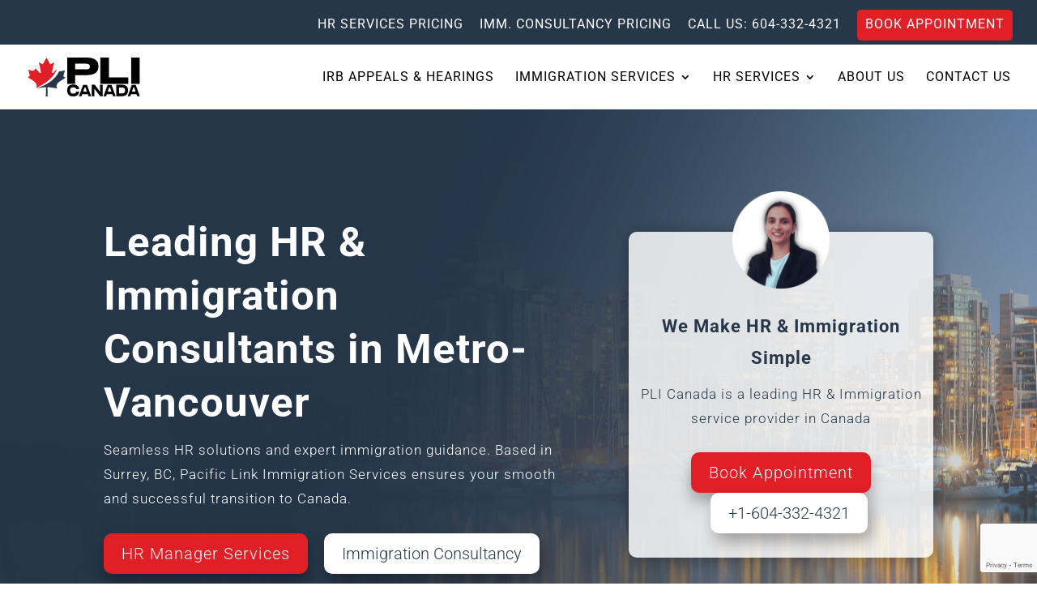

--- FILE ---
content_type: text/html; charset=utf-8
request_url: https://www.google.com/recaptcha/api2/anchor?ar=1&k=6Ldjnt0iAAAAANlXezdD0fvzfIqhspT1x3vb1gp0&co=aHR0cHM6Ly9wbGljYW5hZGEuY29tOjQ0Mw..&hl=en&v=naPR4A6FAh-yZLuCX253WaZq&size=invisible&anchor-ms=20000&execute-ms=15000&cb=rj973ieg3ie7
body_size: 46327
content:
<!DOCTYPE HTML><html dir="ltr" lang="en"><head><meta http-equiv="Content-Type" content="text/html; charset=UTF-8">
<meta http-equiv="X-UA-Compatible" content="IE=edge">
<title>reCAPTCHA</title>
<style type="text/css">
/* cyrillic-ext */
@font-face {
  font-family: 'Roboto';
  font-style: normal;
  font-weight: 400;
  src: url(//fonts.gstatic.com/s/roboto/v18/KFOmCnqEu92Fr1Mu72xKKTU1Kvnz.woff2) format('woff2');
  unicode-range: U+0460-052F, U+1C80-1C8A, U+20B4, U+2DE0-2DFF, U+A640-A69F, U+FE2E-FE2F;
}
/* cyrillic */
@font-face {
  font-family: 'Roboto';
  font-style: normal;
  font-weight: 400;
  src: url(//fonts.gstatic.com/s/roboto/v18/KFOmCnqEu92Fr1Mu5mxKKTU1Kvnz.woff2) format('woff2');
  unicode-range: U+0301, U+0400-045F, U+0490-0491, U+04B0-04B1, U+2116;
}
/* greek-ext */
@font-face {
  font-family: 'Roboto';
  font-style: normal;
  font-weight: 400;
  src: url(//fonts.gstatic.com/s/roboto/v18/KFOmCnqEu92Fr1Mu7mxKKTU1Kvnz.woff2) format('woff2');
  unicode-range: U+1F00-1FFF;
}
/* greek */
@font-face {
  font-family: 'Roboto';
  font-style: normal;
  font-weight: 400;
  src: url(//fonts.gstatic.com/s/roboto/v18/KFOmCnqEu92Fr1Mu4WxKKTU1Kvnz.woff2) format('woff2');
  unicode-range: U+0370-0377, U+037A-037F, U+0384-038A, U+038C, U+038E-03A1, U+03A3-03FF;
}
/* vietnamese */
@font-face {
  font-family: 'Roboto';
  font-style: normal;
  font-weight: 400;
  src: url(//fonts.gstatic.com/s/roboto/v18/KFOmCnqEu92Fr1Mu7WxKKTU1Kvnz.woff2) format('woff2');
  unicode-range: U+0102-0103, U+0110-0111, U+0128-0129, U+0168-0169, U+01A0-01A1, U+01AF-01B0, U+0300-0301, U+0303-0304, U+0308-0309, U+0323, U+0329, U+1EA0-1EF9, U+20AB;
}
/* latin-ext */
@font-face {
  font-family: 'Roboto';
  font-style: normal;
  font-weight: 400;
  src: url(//fonts.gstatic.com/s/roboto/v18/KFOmCnqEu92Fr1Mu7GxKKTU1Kvnz.woff2) format('woff2');
  unicode-range: U+0100-02BA, U+02BD-02C5, U+02C7-02CC, U+02CE-02D7, U+02DD-02FF, U+0304, U+0308, U+0329, U+1D00-1DBF, U+1E00-1E9F, U+1EF2-1EFF, U+2020, U+20A0-20AB, U+20AD-20C0, U+2113, U+2C60-2C7F, U+A720-A7FF;
}
/* latin */
@font-face {
  font-family: 'Roboto';
  font-style: normal;
  font-weight: 400;
  src: url(//fonts.gstatic.com/s/roboto/v18/KFOmCnqEu92Fr1Mu4mxKKTU1Kg.woff2) format('woff2');
  unicode-range: U+0000-00FF, U+0131, U+0152-0153, U+02BB-02BC, U+02C6, U+02DA, U+02DC, U+0304, U+0308, U+0329, U+2000-206F, U+20AC, U+2122, U+2191, U+2193, U+2212, U+2215, U+FEFF, U+FFFD;
}
/* cyrillic-ext */
@font-face {
  font-family: 'Roboto';
  font-style: normal;
  font-weight: 500;
  src: url(//fonts.gstatic.com/s/roboto/v18/KFOlCnqEu92Fr1MmEU9fCRc4AMP6lbBP.woff2) format('woff2');
  unicode-range: U+0460-052F, U+1C80-1C8A, U+20B4, U+2DE0-2DFF, U+A640-A69F, U+FE2E-FE2F;
}
/* cyrillic */
@font-face {
  font-family: 'Roboto';
  font-style: normal;
  font-weight: 500;
  src: url(//fonts.gstatic.com/s/roboto/v18/KFOlCnqEu92Fr1MmEU9fABc4AMP6lbBP.woff2) format('woff2');
  unicode-range: U+0301, U+0400-045F, U+0490-0491, U+04B0-04B1, U+2116;
}
/* greek-ext */
@font-face {
  font-family: 'Roboto';
  font-style: normal;
  font-weight: 500;
  src: url(//fonts.gstatic.com/s/roboto/v18/KFOlCnqEu92Fr1MmEU9fCBc4AMP6lbBP.woff2) format('woff2');
  unicode-range: U+1F00-1FFF;
}
/* greek */
@font-face {
  font-family: 'Roboto';
  font-style: normal;
  font-weight: 500;
  src: url(//fonts.gstatic.com/s/roboto/v18/KFOlCnqEu92Fr1MmEU9fBxc4AMP6lbBP.woff2) format('woff2');
  unicode-range: U+0370-0377, U+037A-037F, U+0384-038A, U+038C, U+038E-03A1, U+03A3-03FF;
}
/* vietnamese */
@font-face {
  font-family: 'Roboto';
  font-style: normal;
  font-weight: 500;
  src: url(//fonts.gstatic.com/s/roboto/v18/KFOlCnqEu92Fr1MmEU9fCxc4AMP6lbBP.woff2) format('woff2');
  unicode-range: U+0102-0103, U+0110-0111, U+0128-0129, U+0168-0169, U+01A0-01A1, U+01AF-01B0, U+0300-0301, U+0303-0304, U+0308-0309, U+0323, U+0329, U+1EA0-1EF9, U+20AB;
}
/* latin-ext */
@font-face {
  font-family: 'Roboto';
  font-style: normal;
  font-weight: 500;
  src: url(//fonts.gstatic.com/s/roboto/v18/KFOlCnqEu92Fr1MmEU9fChc4AMP6lbBP.woff2) format('woff2');
  unicode-range: U+0100-02BA, U+02BD-02C5, U+02C7-02CC, U+02CE-02D7, U+02DD-02FF, U+0304, U+0308, U+0329, U+1D00-1DBF, U+1E00-1E9F, U+1EF2-1EFF, U+2020, U+20A0-20AB, U+20AD-20C0, U+2113, U+2C60-2C7F, U+A720-A7FF;
}
/* latin */
@font-face {
  font-family: 'Roboto';
  font-style: normal;
  font-weight: 500;
  src: url(//fonts.gstatic.com/s/roboto/v18/KFOlCnqEu92Fr1MmEU9fBBc4AMP6lQ.woff2) format('woff2');
  unicode-range: U+0000-00FF, U+0131, U+0152-0153, U+02BB-02BC, U+02C6, U+02DA, U+02DC, U+0304, U+0308, U+0329, U+2000-206F, U+20AC, U+2122, U+2191, U+2193, U+2212, U+2215, U+FEFF, U+FFFD;
}
/* cyrillic-ext */
@font-face {
  font-family: 'Roboto';
  font-style: normal;
  font-weight: 900;
  src: url(//fonts.gstatic.com/s/roboto/v18/KFOlCnqEu92Fr1MmYUtfCRc4AMP6lbBP.woff2) format('woff2');
  unicode-range: U+0460-052F, U+1C80-1C8A, U+20B4, U+2DE0-2DFF, U+A640-A69F, U+FE2E-FE2F;
}
/* cyrillic */
@font-face {
  font-family: 'Roboto';
  font-style: normal;
  font-weight: 900;
  src: url(//fonts.gstatic.com/s/roboto/v18/KFOlCnqEu92Fr1MmYUtfABc4AMP6lbBP.woff2) format('woff2');
  unicode-range: U+0301, U+0400-045F, U+0490-0491, U+04B0-04B1, U+2116;
}
/* greek-ext */
@font-face {
  font-family: 'Roboto';
  font-style: normal;
  font-weight: 900;
  src: url(//fonts.gstatic.com/s/roboto/v18/KFOlCnqEu92Fr1MmYUtfCBc4AMP6lbBP.woff2) format('woff2');
  unicode-range: U+1F00-1FFF;
}
/* greek */
@font-face {
  font-family: 'Roboto';
  font-style: normal;
  font-weight: 900;
  src: url(//fonts.gstatic.com/s/roboto/v18/KFOlCnqEu92Fr1MmYUtfBxc4AMP6lbBP.woff2) format('woff2');
  unicode-range: U+0370-0377, U+037A-037F, U+0384-038A, U+038C, U+038E-03A1, U+03A3-03FF;
}
/* vietnamese */
@font-face {
  font-family: 'Roboto';
  font-style: normal;
  font-weight: 900;
  src: url(//fonts.gstatic.com/s/roboto/v18/KFOlCnqEu92Fr1MmYUtfCxc4AMP6lbBP.woff2) format('woff2');
  unicode-range: U+0102-0103, U+0110-0111, U+0128-0129, U+0168-0169, U+01A0-01A1, U+01AF-01B0, U+0300-0301, U+0303-0304, U+0308-0309, U+0323, U+0329, U+1EA0-1EF9, U+20AB;
}
/* latin-ext */
@font-face {
  font-family: 'Roboto';
  font-style: normal;
  font-weight: 900;
  src: url(//fonts.gstatic.com/s/roboto/v18/KFOlCnqEu92Fr1MmYUtfChc4AMP6lbBP.woff2) format('woff2');
  unicode-range: U+0100-02BA, U+02BD-02C5, U+02C7-02CC, U+02CE-02D7, U+02DD-02FF, U+0304, U+0308, U+0329, U+1D00-1DBF, U+1E00-1E9F, U+1EF2-1EFF, U+2020, U+20A0-20AB, U+20AD-20C0, U+2113, U+2C60-2C7F, U+A720-A7FF;
}
/* latin */
@font-face {
  font-family: 'Roboto';
  font-style: normal;
  font-weight: 900;
  src: url(//fonts.gstatic.com/s/roboto/v18/KFOlCnqEu92Fr1MmYUtfBBc4AMP6lQ.woff2) format('woff2');
  unicode-range: U+0000-00FF, U+0131, U+0152-0153, U+02BB-02BC, U+02C6, U+02DA, U+02DC, U+0304, U+0308, U+0329, U+2000-206F, U+20AC, U+2122, U+2191, U+2193, U+2212, U+2215, U+FEFF, U+FFFD;
}

</style>
<link rel="stylesheet" type="text/css" href="https://www.gstatic.com/recaptcha/releases/naPR4A6FAh-yZLuCX253WaZq/styles__ltr.css">
<script nonce="eoSj_8kY7O562uYlbG35cw" type="text/javascript">window['__recaptcha_api'] = 'https://www.google.com/recaptcha/api2/';</script>
<script type="text/javascript" src="https://www.gstatic.com/recaptcha/releases/naPR4A6FAh-yZLuCX253WaZq/recaptcha__en.js" nonce="eoSj_8kY7O562uYlbG35cw">
      
    </script></head>
<body><div id="rc-anchor-alert" class="rc-anchor-alert"></div>
<input type="hidden" id="recaptcha-token" value="[base64]">
<script type="text/javascript" nonce="eoSj_8kY7O562uYlbG35cw">
      recaptcha.anchor.Main.init("[\x22ainput\x22,[\x22bgdata\x22,\x22\x22,\[base64]/TChnLEkpOnEoZyxbZCwyMSxSXSwwKSxJKSxmYWxzZSl9Y2F0Y2goaCl7dSgzNzAsZyk/[base64]/[base64]/[base64]/[base64]/[base64]/[base64]/[base64]/[base64]/[base64]/[base64]/[base64]/[base64]/[base64]\x22,\[base64]\\u003d\x22,\x22wrFgw5VJw6YOw4o8KyvCihnDpmcGw5TCjwpCC8O+wpEgwp5YMsKbw6zCn8OyPsK9wrnDgg3CmgTCtjbDlsKOASUuwp9xWXIiwoTDonoiGBvCk8K9AcKXNXfDhsOER8OUUsKmQ1bDhiXCrMOOd0smb8O6c8KRwpTDsX/Ds1gnwqrDhMOnR8Ohw53Cv3PDicODw4HDvsKALsO8wqvDoRRrw5ByI8Kiw4nDmXdfc23DiCNNw6/CjsKcbMO1w5zDkMKqCMK0w4tbTMOhY8KqIcK7KHwgwplXwrF+woRpwrPDhmRHwoxRQUPCrkwzwrPDmsOUGTsPf3FEcyLDhMOBwpnDoj5Uw4MgHx9JAnB3wrM9W1cCIU0wME/ChA95w6nDpwnCjcKrw53CmGx7LnI4wpDDiEbCtMOrw6Zkw4Zdw7XDtMKgwoMvWwLCh8K3wq4fwoRnwq/Cs8KGw4rDiH9XewZww6xVKEohVCDDj8KuwrtRcXdGX1k/wq3Col7Dt2zDlSDCuC/Dp8KNXjoHw7HDug18w4XCi8OIKQ/Dm8OHfsKhwpJnZMKiw7RFPB7DsH7DtmzDlEphwqNhw7codcKxw6kawpBBIiBiw7XCpj/DqEU/w5lNZDnCoMKBciIjwqMyW8OyTMO+wo3DlMKTZ01YwrEBwq0CM8OZw4IJHMKhw4taQMKRwp12Z8OWwowHBcKyB8OiBMK5G8OiTcOyMQrCusKsw69Awq/DpDPCrFnChsKswoUXZVkcPUfCk8O3woDDiAzCqsKDfMKQPBEcSsKhwp1AEMOawqkYTMO5wqFfW8OhDsOqw4Y3I8KJCcOXwq3CmX5Bw5YYX1fDuVPCm8KjwpvDkmYKOCjDscOcwoA9w4XCsMOtw6jDq17Cogs9Ekc8D8OgwrRraMOlw43ClsKIVcKxDcKowo4Jwp/DgWDCgcK3eEQ/GAbDi8KXF8OIwpXDh8KSZDLCpwXDsU5Gw7LChsOIw4wXwrPCm0TDq3LDug9ZR0s2E8KebsOPVsOnw4okwrEJCyDDrGc9w71vB33DsMO9wpRgRsK3wocjSVtGwpFVw4Y6a8OGfRjDjH8sfMO0BBAZZsKKwqgcw6vDuMOCWxTDmxzDkRnCr8O5MyDCrsOuw6vDjn/CnsOjwpTDsQtYw6XCrMOmMSFywqI8w4IRHR/Dm2ZLMcOTwpJ8wp/Dmy91woNWecORQMKVwpLCkcKRwobCg2sswqBRwrvCgMOTwrbDrW7DucOcCMKlwp/CsTJCLXciHi/Co8K1wolRw4BEwqEEGMKdLMKWwojDuAXCqDwRw7xoP3/DqcKywqtceHtdPcKFwrYGZ8OXbF99w7AhwrlhCx/CrsORw4/Ci8O0KQx6w4TDkcKOwp7DmxLDnFPDi2/CscO1w7REw6www5XDoRjCohgdwr8OaDDDmMKWPQDDsMKOCAPCv8OGUMKAWRnDisKww7HCsG0nI8Oww6LCvw8Uw6NFwqjDsQ8lw4oMWD14f8O3wo1Tw6Eqw6k7PmNPw68Lw4IbYU4JAMOVw4LDm2Zqw6lsDj06V1/CucKFw7xSSMOzDMO/A8O3HcKQwpfCmToVw5/CtMKUNMKfwrVvVcOeeSJ+JWFqw7lPwpJUBsOVH0LCqgwuEsOJwprDu8Kow5IHLwrDpcOBTx1vd8KNwrTCnMKCw6jDpcKfwqjDkcORw5/Cqw5TU8Kcwr8OUR4mw5nDiCXDjcO7w63DrcKhUsOzw7PChMKLwrfCpTZ6wq8CWcOqwoNmwodSw57Dl8ORNnLCsgrDgA8Lwqw/J8O5wqPDvMKSVsONw6jCvcKdw51kFgXDoMKcwqPCtcKOblHDh3VLwqTDmHw8w5/[base64]/w7w+wp1kwqzDkSYAdcO6ZENEwovDvMOEwpZnw519w5zDgzkTX8O7B8O8MEw4Lyt3Ki08XQ3Cn0fDvgjDvcKVwrgww4HDhcOOQWA7eyZ7wrUoPsO/[base64]/[base64]/CsVTCtsO3K0xWZcOgE8KTcF94REvCusOoZMKAw7UpFMK+wqtMwop6wppDXcKJwrrChsO/woAdHMKhRsOKQz/[base64]/DuDRxw5Z/w57Csm1SwqHDkUzCrsK5w6XDs8OvwprDk8KpJMONB8KLBMKfw7NxwrIzw6d0wrfDisOuw4UBJsKuR0PDoC/CjiPCqcOBwoHChSrCjcK3UB1IVh/CvgnDtMO6LsKCYVDDpsK2DTYDZMO8TVvCpMKpOMO7w6thbz8Vw6fDn8OywqXDhhttwo/[base64]/DtiHDicKhw48FdMO+w6JyUMOKwoPClMKVw4vDgMKdwoILw4oGHcO/wqMJwqHCpGFGOcO1wr/CkAZaw6bCg8KfOgJbw7xQwqHCscK2wo0NeMOywoIfwqrDnMOtIMKaB8Odw7s/[base64]/CkGcAwqM2wrnCviwmwrnDumxHwq7CrsKYbFR5K8Kzw7czBkvDvArDhcK9woxgwqfChkTCscKXw7g3JCVSwoJYw67CncKYTMO5wpHDqcK/w7cXw5nChcOCw6kVKsK7wrULw5DCgQAjF0Myw5PDkDwFw5HCkcKfAMKZwpRsJsO/XsODw4MjwpLDu8O8wqzDrQLDpT7DsCbDthLClcKBdWvDv8OYw7lfa3fDpBzCgGrDrxPDkFIdwqzDpcOjGgVDwq96w5TDicOUwqg4CsKoWsKGw4RFwop5WsKiw5zCq8O1w7htVsOzTTbCijHDkMKIAA/[base64]/[base64]/CgcO7QcKswoPDrMOVwopRXnIKwp/[base64]/CtcOxwr3Cn8KOw6FXUsOIw4nCryE3w4PDvcO1VwHCpjsfNQnClHjDl8OMw6ZrKD7Dg27Dr8OjwpUawo7DsXPDgz9dwp/[base64]/[base64]/CqWjDpQ45w4BWL8Ocwp3CvMKOP8KOw4PDlMKheyItwrzDgcKXLMOwZsKZwrMMa8OsG8KQw49xc8KEBhVfwpbCjMOkCistFsKswoTDmTtQUhHCg8OWHMKTTXEUUG/DjsKqW2NAYFoUBMK7A3jDg8OsccKyMsOGwqfChcOAb2LCiUBzw5HDq8O9wq/CvcORRQnDl3/DksOGw4IYbxjCusORw7rCmsKAJ8KPw58CJX7Cvnt5MBHDm8OkLBjDvH7Dsh58wplZQiXCmHA2w4bDkjk0wrDCuMOCwofDlxTDgMOSw7pAwpnCicOZw6Y4wpFKw4/[base64]/Di1/DkEzCvwpBwrTCmRQlZcK5w7ZlfsKsRyIpCg9NDsOMwqnDhMK7w6LDr8KvSMKHOEk7dcKsInFXwrPDu8OKw5/CvsOXw6pDw5JMLcO4wrnDnFrDgHciwqJNw61ew7jCoW84Unp7wogGwrPClcKxNk55TsKlw6YUHDNfw7BfwoYXGXxlwozCgn/CtFEyVsOVcB/DpcKmFn4hbUHDg8OXw7jCoAoRDcOBw4TDuWZWVVTDpDvDun84wrRYLMKAw4zChsKVBX4Xw43Cr3nCgR1iwrM6w5/CtEVOYB8/wrPCn8KyM8K0DzvCrnnDrMKmwpDDmF5DGcKmMS/CkAjCksKuwq07FmzCg8KdRUc1DTnChMObwqxRw5LCl8OCw6vCqcKtw73Cpy/CuRkWBV9lw4vCp8OZISDDgcOMwqVgwoTDmMOjwqDCgsOww5TCv8Oow6/Ch8K8EcO0Q8KQwpzDhV9Zw7bClAkSesKXIjU+D8Ocw6JUwphgw5nDpMOvGR5lw7UOUsOMw6MDw4HDsm/Dh0HDtkkcw4PDm1lRwpwNEG/Crw7DsMOxMMKYY2t0JMKKQ8OrblXDliLCj8KxVCzCqMOLwrjCqw8ZfsObNsOrw6p9JMOMwqrClU4Tw4TCtMKdNj3DrE/CisKFw4bCiRvCkWAKbMK/Ow7DjE7CtMO7w70mTsKBKTUFX8Kpw4vCoDbCvcK2X8Oaw4/DkcKwwosBeh7CshLDsx83w5h3wojDvsKhw6XDo8KQw5XDnwZ3YsKVeUQIV0rDu1ohwqHDvXPCjAjCg8Oiwog0w58gHMKaZcKAYMO8w6hBaEnDkcK2w61+RMO0ZwbDqcKTw6DDvsK1URjCu2cYKsK7wr7CulrCoHDCtA3CrMKaFcOvw5the8OiXSYhHcOLw5/[base64]/wqFmNRNKS8KDwpXDnjzCqi3CgwFrw6bCp8OrL2vDvXlPWX/CjmPCgRIewplmw6zDucKrw7rCrnbDhsOewq/Cv8K0w4YRFcKnMMKlIGIpayEISsKTw7NSwqZ0wr8Kw4cRw6Fgw7Mrw4PDg8OcGQ91wp5sQQTDk8KxIsKhw67CmsKXOcO7NSfCnD/CjMKjcQTCmcKhwqrCksO1fcO9f8O0IMK2YADCtcK+ZhcTwodGLMOQw7Iew5nDqcOUbUsHwr4LHcK9XsK+TCDDqU/Cv8K0JcOaDcOqRMK7EWYTw5Z1wp0Hw6ZzRMOjw4/DqF3DlsObw7DCq8Kcw5XDiMKgwq/CucKjwq3DvCg3D2ZGaMK4wqg/TU3CqCDDji3Cm8KfP8KAw4k5e8K8LcKDS8KIV2dydsKMAkhuCBrCnQbDqT10JsO+w6rDs8OAw7c3H1rDoncWwo/DmBvCvnRzwrDChcK0ODLCnn7DqsOlcE3Dl0LCs8OyCsOUGMKAw5/DocODwo5owqrDtMO2LR/DqibCg2DDjmh/w6rCh1dQdGIBJsOPZ8Kxw4TDvMKeLMOfwpEWD8Onwr/DhcOXw7/Dn8K6wrvCqT7ChkjDq2JJBXnCgBvCmxDCosOVM8KAOUk9AXfChsOwHXfDsMO8w5XDnMOnHxoJwr7DlyDCsMK6w7xFw6ouLsK/NsK6ScK4GAHDpG/ChMOCJHhpw5d3woZEw4bDgQoCPVAtOMKsw59+ZyzCoMKVWsKnOsKsw5NCw57Dly3CgUzDlSTDkMK7ecKHHFQ/GChhdsKlTsOmPsO8P3Miw4HCsy/DgsOYQMK4wozCu8O2w6plSsK5wrPCmCbCsMKqwqzCvxNzwrBew67Ck8Olw7PClUHDijkhwrnCgcK+w5gkwrnDsiw2wpzDjmphFsOJN8Olw69Ow7Ysw7LCmMOMWi0Dw6t3w5HCmHjDuH/Dt0rDg04Fw6tcQMK3cW/CnxoxXV4SRcKGwrLCqwtNw6/DgsOnw47DpH9YA3cfw47DjGbDtHUhOARhBMK7wrgGJcOuw5LChx0ADsKTwr3CtcKUMMOXB8Opw5tmacKxXg5wVsOVw7fCocKvwrB5w7kKR2zClQDDuMOKw4bDrcO6Cg9xV1wtK0rDjWXChBHDuCpWw5fCgG/CtnXCvMKmw5BBwpM6bjxzBMOUwq7DuS8Cw5DCqjYYw6nCpUVcwoZVw59NwqobwpbCr8KcfcOewohyX1xZw47DulDCqcKSTlRDw5bDpggUQMKKCiljAlBZbcOkwrzDk8OVIMKWwpXCnj3CgRLDvXQpw7LDrDrDoSbCusOWblw1w7fDrhHDjC/DrcK2EikVIMKdw4p7FRDDusKSw57CqcKEUcOQw4NpQghnETPCqDnCucO/EMKTUU/[base64]/DhicTdMKlwprDkE/CrgcOw70pwpB5BhLCm2zDiBLDk1LCjgHDljfCu8Ktw5A1w6MDw7rCskJUw754wrrCsSPCosKdw4jChcOsY8OxwqtgBx1swpbCu8Ocw5MZw7nCt8KNMSnDpyjDjxPCmsO3R8OQw493w5B5wrh/w6Uhw4sbw5TDksKAUMO4wrjDrMK0R8K0YsK5E8KSFsOfw6DClHIsw4wbwrEDwofDo1TDoR7Cmy/DojbChF3DmCg1IFsxwr3DvgrCgcKtUjsyd17DnMKuZn7DiQHDpE3CiMORw4XCqcKZPkLCl00Gw71hwqQUwrY9wqp3b8OSUUd6XQ/CnsK/wrRywoNyIcOxwoZ/w7zDolnCkcKAd8Khw4PDgsK8H8Kiw4nCpcOCe8KLY8Kiw43Cg8OZwoE2w7EswqnDgHckwr7CiyTDrsKPwowLw4TCoMKdDlTCusOeSlDCmFfDuMKDEnLDk8O1w7/DuAcUwphiwqJDIsKXU2VdYQMiw5tFwrrDjikpZcOlMsK9KMOFwr7DvsKKAgLCiMOcT8KWIcKuwodIw61cwojClsOGwqlKwrnDqcKMwoMLwrnDrVXCmmwaw58WwrZBw6bDqgZfAcK3w4jDq8OQbn0hYsKDw5JXw4PChVEawqfDqMOEw6XCksKXwp3DuMK+GsK/w791wpQew75Hw43ChWsSw4jCiVnDkmjCr0hcRcKFw45hw6AOVcOhwp/DuMKZcSzCoS8mRwHCs8O4P8K5wpvDjirCh2VLJcKgw7FGw4FUMQoYw6rDgcK0W8OfD8KpwqRWw6rDvm3DusO9FjbDt1/[base64]/DmMKfworDpcK/wrDDicObIwTCunXCl8O6w6HCmcKKHMK4w67CrGcPIxoQAsOjakFeK8O0BcOZJ0Jpwr7CgMO5cMKlBVl6wrrDpE4SwqU/GcK4wojCti4cw4UaU8Kpw4XCncKfwo/CosKtVMKmVBZSKirDuMO7w5cTwpBxVXAtw6PDiiTDn8Kyw5rCtcOpwqfCj8OPwpcRQcKkWRzCsUnDmsOAwp1rGMKifFfCqzDDj8KPw4jDjMKYYDjCi8KtLCDCoUAaW8OMwo/DqMK3w4kCG29MTGPDtcKdw6oSBMOiFX3DucK/YmDCnMO1wrtIc8KETMOzcMOdK8KdwrAcw5PCmANYwr5jw5DCgiZUwr/DrWINwq/CsVtACcKMwr5Qw4DCjWbCtklMwqPCjcKxwq3Cg8OGw6QHR2tcAVvCsEsKXMKrTSHCmsKjfQFOScO9wrwRMy8dTcOSw4PCrBDDoMO7FcKBZsO/[base64]/CtWZ8wrxNwqjCh0EgOC1Ow5HCkADDulQfSDYbEjV5w7rDuzRWIyleUcKIw6cGw6LCp8OZX8K4w6JkFMK5AcOSKn0tw6fDmwXCqcKRwojCiCrDqw7DjRgtSgcxTTI6dMKawphow4xTaWdSw4nDuCIcw7XCl2Y0wr4/ExXDlgwYwprCkcKsw54fNCLCrzjDtsKlRcOywrfDv08xMsKSwrjDqsOvD0Q9wrvCgsO7YcOuwoLDuArDj3M6esKCw6TDn8O8dcKLwp9Nw50BCnHDtMK5PBI8Jx7CjGrDjsKiw7zCvMOJwrTCnsOVbMKXwovDuQnDgwjDpmMcwrPDisK4TMK9LcKmE1wwwpw/wq0uKTLCnwxmw7rDlwzCs1ArwqvDjzHCulBKw67DikMsw4oOw67DjhjCnzoRw77DhX9pHi0vWX3ClTc1M8K5S0vCmsOIfcO+wqRgO8KxwoLCoMOew4rCqkjDnW4SYQ8qDyoqw4TDhGZeXjfDpm8Bw7HDj8Okw6x0TsOEwo/DghsfX8KCNgvCvkPChV4fwpHCtcKKEy4aw57DtxTDo8OjH8KJwocMwpkzwosmTcKhQMK7w5TDicOPNgx/w77DusKlw4ACTcOIw63CvAPCpsO8wrlOw4TDtcONwqbCkcKMwpDDu8KLwpkKw6HDl8OLRl4Qd8KrwrfDpsOkw7gLGAduwpZgfB7Cp3XDvsKLw6XCqcO9CMO4XAPChyhpwqw0wrVvwoTCjR/[base64]/LxFZdzTDiWLDrX1Rw6w0w5dyZsK/[base64]/DsMKtWH5iwrAVw5t2wpM/w4nDnsOPesKWwo9UeyPCpkcHw4oxLBBZwqotw6XCt8K6w7zDlMODw4dSwrp1KnPDnsOdwqHDmmrCtMOXTMKywrjCgsKtSsOKScOqXnfDt8KPDynChcKnKsKGSnnCpcKnWsOOw6BxQ8Ktw7nCq0tZwpwWWQU3wrDDrm3Dk8Okwq/DrMKcCh1fw7zDi8KBwrXCuX/CtgUCwqp/[base64]/CmMKhMWUfZMK5Bg9tw4o2AsKQZDPCjsO0wrHDhhpqWcOPYBY4wqhLw7HCiMOTJ8KaXsOZw4wGwpPDgsK9w4PDvGM5B8O3woJiwpTDrUMIw7PDlzDCksK2wp1+wr/[base64]/Con0uMBtceQPCvXLDmiY5wrQgOWPChhjDkzFQYcOswqLCl0XDpcKdcmxRwrhsbVkZw4TCjsOYwrkAwoYHw6JZwp3DlRFXWF3CkUcHQ8KLXcKbwp3DpjHCvxXCvAMbccO1wpNnJWDCjcO0wqfDmhvCk8O7wpTDnEtqXRbDphbCgcKZw7lVwpLDsl9ww6/DgU87wpvDjUI+G8KiacKdIcKwwpRdw5rDhMOxFyXDjxvDj23Cs2zDuRjChkPCtRDCkcKbNcKkA8KwMMKrW17CpF9GwoHCnGggO0MfJVzDjWPCsS7Cr8KUehpswqAvw65ew5nDgsOUekUzw5rCjsKQwofDoMK7wpnDksO/cH7CnGUQDcKRwqjDrFxVwp1sby/[base64]/wovCtBZewonDmQHDs8O6wpXDp8OFw7PCv8KmwopJWcKmIDvCmMKWPsKoZ8Kgwp8Jw5LDsFwkw6zDrStow6fDqCJ7cijDt0nCt8KDwp7CtsOXw71ZOhd8w5fCocKjRMKdw7duwpnCisKww5vDt8KBa8Ozw4bDhRolw5cHBi8Ow6UoeMObVT0Dw60/wovCiEkHw7/CmcOXESk+fQXDkAPCrsOQw5bDjsKuwrhFX0NNwpTDpXvCgMKGen58wp7CnMK6w7MHAX8Vw6zDpFvCgsKJwrA0TsKuHsK2wr7DtX/Dj8OAwol8wrY+AMKsw4UYT8Kxw7XCn8K9woHCnl7DhMK7wroXw7B6w4VOJ8Ohw5xbw67CjAREX0vDvsOHwoUkc2FCw6vDihrDh8KSwp0zwqPCtgvDg1x7aXDChF/Cuk90NB/DknHCssKfwr7Dn8KDw6cKG8O8RcK8wpHDinnCswjDmS3Dq0TCuT3CjcKuw41vw5Qww4hSYHrDkcOswqbCpcO5w5/CpSHDsMKRw5ZdICM0wpovw4YcTlzCi8Obw7QJw6pSMhrDicKIYsK3dBh6wp1VBhDDg8Klw57CvcOkXGnDgh7CmMOVJ8KeH8KIwpHCs8KLPh9KwqfCmcOIF8K7JWjDuVDCksKMw7kPODDCnQ/CosKvw7bChFMFcsOvw54Mw7sFwpAKQjR+PzY2wprDsz8sBsKSwohhwo97wpDClsKZw4vCplFrwo1PwrhjYWpXwpxewpY+wp3DrVMzw4LCqcO4w5klbcOtfcOXwo4ew4TCgQLDrsORw73DosKGw64Ib8OXw4cid8OWworDhsKWwpZtVMK7w7x9wp/[base64]/CpsOZBFLCgAjCtQnDvUJKNMO/BR87wrDCsMOrCsKfNVIWDcKNw4ESwoTDp8OJdcKiXVPDjBTCpsKUNcO9BMKTw4FMw63ClTR/Q8KSw7QnwoRswoZsw5taw7E1wqXDosO2BX7DngpcdiTClWHCmxc3HwIkwo8xw4bDlMOYwr4KdsK8cmtfP8OUPMKxSMKGwqJIwpETZcKMB09Nwr7Ck8KDwrHCoitYcWTClBBXG8KETk/[base64]/DsGPCkSoEScOdLGvDh8KmNEzDqsKWaMO3w4FTRkPChhtzdAvDjW1qwrt7wprDr2AHw4kaPcKqUFRvRcOJw4lSw6xTUBldB8Oswo0ER8K1IMKce8OtbjjCucOkw4phw7LDicO/w6DDqsOfQT/DmMK3IMOIAcKPO1HDsQ/DkMOOw7vCncO7w59iworDtsO/w7TCo8OtfnJrG8KTwr5Tw6PCrVdWWkPDnWMHSMOgw63Cp8KHw7BsQ8KjOMOGdcKkw43CiD1kLcO2w4rDtFnDvcONbSc0wqjDjhQuP8OBfEfCt8Kuw4snwpR2wprDnRd0w43DoMKtw5zDlm1KwrfDr8OaIERnwp/CmMK2W8KBwqh1cVFRw7MHwpLDt0kuwqfChCtfWBrDnyzCmwPDq8K9GsOVw50MKiDCtSfCrwrCijjDt0NmwqRRwrhIw5/[base64]/w4wKwoPDj8OYwoxLwpIzwqnDrXYzYwvDj8KCA8Kmw4RBe8OIWsKpeTzDhMOyKE0Lwq3CqcKHdMKLEWPDsDHCrMK4SMK4F8KVW8Ouw40Hw7PDjW9vw7AiUMOLw5/Dh8KtRwsywpHDnsOldcKbdWsRwqJGLcOqwpZ0X8KNMcOFwr4MwrrCm0ARZ8KXZMKkOGPDqMOPR8O0wrHCqSg/IXBiKBozDCdvw7vDswFdbcKNw6HCjMOSwonDgsOReMKmwq/DtcOtw7nDiSQ9fMObTF7Dg8KPw5gVw7vDtcOtOMOYbBTDginCsmxywqfCp8KGw7lFGUQIGcOJFHzCucKlwqbDkj5PR8OMQgDDqmoBw4PCoMKePzjDulhjw6DCqhnCsixfAV/CqAp3Rw4ONMKqw6jDnzPDjsKxVGJawq9mwpnCmxEAHMKbAQLDpSM+w6nCqXQ7QsONw4bCmCFQawPCtMKECjQKfB/Cn2VPw7sLw5wsTHttw4gcCMKeW8KgPxA8D3ZUw4zCosKdaXHDugQ0STfCu3Q/WsKcFMOEwpJyZXJQw6I7w53CuwzCoMKVwpRaVzrDhMKSAy3CmhMBwoZGLDQ1OwJhw7PDg8Olw4PCrMKsw4jDsUTConxCP8OQwr13FsKIMF7DomNjw5nDq8Kzwp3ChcKTwq7DoArDiArDv8Oww4YiwrrCu8KoVHROM8KLw4jDqi/[base64]/w448AFN1w4hbw5TDmsKOLsKSUyEMS8KXwpcbYUF6VXvDvMKcw44Jw73Dvi3DqTA1U1N/woB3wo7DrcOPwoY9woDCrhXCssObJ8Olw67DkMODXhPCpxzDrMOzwqoSbwMpw5EhwqQuw5HCulDDigIJD8OfcQdwwqXCnjDChcOJFsKnDsOSO8K9w5PCj8K9w55+Hxtaw6HDisO0w4PDv8Kkw6QuTcKMdcOvw7N0wqHDlH/[base64]/[base64]/DosKHw67Do0QFAcOGcSzDlQQOwoXCuklowqZpOXLDpCXCmHHDusOIVcOTVsKZWsOhewNOA3Mswq9+FMKWw6/Cj1QVw7gxw6TDm8KUf8K7w5hQw7DDnzHCqT0cOg/Dj0XDtwI8w7Viw4lYUFbCpcO3w5DCksK6w6kJw5DDmcKIw71awpVcTcOiB8OzD8KvTMOKw6DCusOmw4jDlcKfDBkhMgVCwqbDosKGIHjCrEhPJ8O0IcO5w5bCocKkH8OQVsKdwo7Do8O6wq/DgcOFHQh6w4pvwqg/GMOYWMOiT8Ouw6htKMO3L2bCpxfDuMKDwq0GfV7CpgbDh8KzTMOjCMOQPsOnw5ldLMOpTTo6AQ/DoWrCmMKtw4F6DHLDhjlldDl/fjAcNcOTw7nCmsOfa8OERGEyF0rCi8OsdMOwAsKJwqoHQsKtwpBiHMO+wrs3L1oqNXEne2wmQMKhMk/[base64]/CukXCgMOzw6xiAGrCvMKHbMKtwoDClBoAw7zCtMOwwoUYMsOowoVNecKCPjzCpMOlIw/[base64]/Cg2jCqXljalfCucKqw57Cjy91w7jDqcKTNmFNw6zDtwIUwq7CpVE+wqLCqsKocsOCw5EXw5c5fMKrPxbDqsO4QMOtRjPDvnxAEE91HHbDplRIM13DgsOlE3gRw5YYwrkhRXszAMONwpLCi0zChcOzZUPCg8O3Kl0uwrlww6BCYMK+TsO/wpcdw5jCvMO7w6Rcwr1Cwo1oOT7CvC/CiMKBHBJsw7rCtG/ChMKZwohMc8OPwpbDqkx0Z8OHEk/[base64]/GsO8w4vDp8O9wrp4w40Lw5HDgEzCl0VKcEc4w4xVw4TDiBg9Dz8rSgk5wrILUGlLVsOlwpTCjwbCrQVPNcOjw55ww5kOw7rDvMKwwrs6EkTDksOxIVDCm2M3wqZXw7PCo8Kqf8Osw65nwqDDsncWHMKgw6TDpjzCkinDuMKNwohLw7N3dlpgwp7CtMOmwqbCjkFyw4/DqsOIwrBiZxpOworCvEbCtTt3wrjDpxrDnhxnw6bDu0fCtVEFw6TCixHDlcKvHsKsZ8OgwrHDjRfCpsKPOcOUSXhMwrTDtU3DncKgwq/[base64]/[base64]/[base64]/DmsKeO04RRR8Kw6ovMSt4wqs0esK1K2JXXRHCpsKHw7rDusKIwrZIw5V9wp5eQ0LDlCXClcKHUjc/woVUWcOFdMKEw7MJRcKNwrEEw5VUEFwaw4cZw7NoUMOUDV/Cri/[base64]/[base64]/Ctz5Ha8KACsOBwqTDgUUxwqdURcK/w4/DgsKzHMKvw4nDm8Knw6hew78mecKXwq/DpcKZBgdmbsO4bcODYsOywrlyBHRcwpckw7YMd3YoAnfDskk6UsKDblsvRW8Zw4hDL8Kfw4jCj8OjM0I+w4hIIsKGQMOQwqgDSV7CmW0OccKsYjDDksOOCsOrwqNVYcKAw5vDmHg8w5MCwrhMKMKLMDDCmMKZPMKBwp7CrsOVwrprGmfChn/DoWkWwpwJw4zCgMKiZEjDusOqNWvCgMOaSsK+aCPCjVg/[base64]/DvR7ClhTDrVzDmcOqwp3CiMK3OsK6BcOsw5ZXYHAReMKgwo/DvcKwasKgD15MdcOawrFkwq/DqmZPwrnDjcOCwpECwpcjw7jCnjPDsmnDmVnCicKUFsOVRDETwq3Dt1nCryR1ehjChBjCscK/[base64]/DgcKFMyJjw5hfwpw/w4rCgD9Ewq7DlcK8BAweLg1Yw74bwpnDj1MWRcOzDwUxw5LDoMOtGcOXZyPCo8OeW8KLwp3DtcKZGDtyJUw+w73DvCATw5HDscOQwrzCmcOAPyHDl3FSW3AGwpDDo8K0dmx6wr/Co8KTc2YZU8KIbElPw7Uww7dRW8Omwrpdw6PCuTDCocO5IMOgHV4xJUJxd8Otw7sqQcO9w6UFwpAsfnQ0wpjCsV5AwpXDmlnDvMKBQMKUwp5oUMKRH8O1XsOSwqnDhW5MwrXCuMOJw7Yew7LDssOtw6PChULClcOSw4omOR/Cl8OzXx48B8KXw4Y/[base64]/[base64]/WmN8PMOOw75kW25iwoPCrRkrdsKYw6/Cg8KiI2fDgB5GeyTCsgHCrcKnwq/CvSLCicKAwrjCiHzDlR/[base64]/Cl8OEwqkOw55nwpLDmMO+w4dBc1bDl8OlwpLDoVXDm8KFWcKJw5jDrWTCoxvDicOGw7jCrmViAMO7BCnCqUbDq8OdwobDoEkGShfCkUXDkMK9AMKnw6PDsizCil/CsD1Gw7HCncKjUlTCpTNkYhHCmcOobMKoBFXDhiPDiMKge8KuBMO0w6PDsWMEw6fDhMKTEwQUw53CrQzDgWd/wqlSw6jDn1NwMSzCmzPCkCQONizDlRfCkUzCsh/ChzgqN1sZK2XCijEkHjkIw7FQNsKaShNaHBjDmx5owq1JAMOlccOEAipaVMKdwpjCskEzbcKXCcKNT8ODw6cjw4Fjw7bChycHwppiwr3DkArCisO3JVrCgBIbw7vCvsORw61Gw7pIw4huF8KMwrluw4TDrk3DsHw4RR9bwrnDicKpO8KoZsOzFcOww5bCtS/[base64]/[base64]/Ck2/[base64]/DoTXDosK7K8O+wrQzd8OQw7Maw49SSMOpX8KEVmHCqjXDnGXCgsK9XsO+wp4EUsOlw6E+TcOBJ8KOYR7DtcKbMQPCgS/Dt8KMQy3CqHtrwrAmwoPChMOQMAXDvcKZw51lw7nChEDCpDjChsK9AA0lccKibMKwwp3DhsKkdMORWTNEEyMowozCrkHCg8O9wrHCusOxT8KACgrCiBF6wr/Cu8Ohwq7Ds8KuATjCkXEPwrzCkcOFw7l8diXCgAAqw7ZQwprDvD9FIcOYQ0/DhMKZwp1lVA9obcKcwr0Nw53Cp8OMwr8lwrHDiDI4w5RXa8OXdMO6w4hrw47DgcOfw5vCjm8fPi/DhQ1rHsOUwqjCvn0iccOCEMKzwqHCoWJmL0HDqsKjATjCryM4CcOsw6jDncK4QxbDoEXCvcKNLsOvKT/Dp8OZF8O+woTDmjRkwrDCv8OuZ8KXJcOrw73CpSd/dUDDmAPCjw0rw5MJw4vCmMKpBMKWRsOGwoBJIjB7wrfCisKdw7jCosK5wo4kNSl7AcOODMOJwp9aVytFwrRlw5/Dn8OHw7szwp3DqlRzwpLCoE0ow4fDv8O6HHnDlMOTwqpNw7nCoSnCqH3Dm8K5w5dQwo/[base64]/DlcKdBGM5W2/CtWnDrxg9PHdmw5vCpGBaIsORXsKbOUbCr8Osw6rCvA7DlMOgUVHDnMKRw745w44BPDB8TnHDkcKvG8OAf3hTEsKiw4BJwpLDmA3DgVkfwo/CuMOVG8O4EGTDlSB8w5ZawpPDjMKUDHnCpHthL8OewrbDlMOFaMOYw5LCi0/DgAMTaMKqY3tzWsKbaMK6wo8Nw7QCwoXCgcKdw7nDh0U2w5jCtGpNcsK5wroiBcKNFWAXHcOQw6TDisK3w6DCn2XDg8Oswp/[base64]/AsOyBMK6wrnCvVbCrD5xw7rDh8Ouw53Dk3XChnUlw7IuWkTCuDFSaMO4w41cw4nDssK8RlU9KMOKK8OswrTDuMKQw5nCocO6BzDDhMOTasONw6TDrR7CvMOyCQ5Jw5wUwqrDvcO/w7ovFsOvYnnDhMOmw7rCtVHCn8Opf8Ofw7NZbQIENyxOZBR9wrDDt8KIf181w7TCj29dwr9ua8Oyw6TCgMOdwpbCqgIaITw1d2xXMFoLwrzDugFXN8KHw6FWw7LDnhlWb8O4McOEdcOKwqfCoMOzeV8HSVzDnzp3PsOAWHXDmHpCwq/Ct8ObV8KIw67DlnfCnMKdwrZPwrBPRcKPw7TDv8Ouw4Jrw7DDmMKxwqPDkwnCmSTCl1/Cg8Kbw7TCjBjDjcOVwovDlcOQBhwDwq5Wwq5dK8OwLQnDl8KOYCjDpMOLN27ClTbDgcKpCsOKRl8FwrLCm11lw6Ymw6I8wofChQTDosKcLMOww5k2QhMRC8OzGMO3HlzDt2dnw6BHe0VKwq/DqsKIXAPCuGTDqcKOXl3Du8OxNCVXNcKnw7rDmxBMw4PDisKuw7rCk2IAWcOCcBE7VAkHw5oBY1tRdMKDw4QMH2p4TmvDkMK4w5fCrcK3w6N2Wyk/w4rCuCXChD3DrcOQwqU1NMKjGlJ/w7tfGMKjwqInPMO8w619w67Du1rDgcOAD8ONDMKAMsKKIsOBfcOxw68AAyzCkEfDiBdRwqtvwqcpfQo7D8OaLMOPDsOVQMOja8O7wpDCuVbCtcKCwpETdMOIJcKNwpIJcMKOAMOUw6jDtlkwwqwDHjnDvMOTQsO1MsK+woxjw4DDtMO9LxNvdcK6FsOZdMKsCBFcHsK/w6/Cpz/DtsO4wqlXEMKjHXwsZMOuwrDCpsOuHcOCw5RCAcORw5RfI3XDoBHCicORwrYyYMKgwrRoTRBuw7kMCcO4RsOww4xNPsKuCRVSworCo8Kdw6dvw6rDpsOpDnPCpzPCv3k/fcKQw4YtwqrCkXI/TGwiNHsRwpwHPXAIL8OnHFQfHCPCp8KwLMKEwp3DksOGw5HCjgI/EMKTwpzDmBVDPcOLw61qF3PChTVeORg8w5LCi8Otw43DmRPCqnJhf8K6Xg9HwpnCtmM4wqfDoiTDs1Mxwr/Dsx0DCWfDoj85w77Cl0LDjMO7wqMuaMOJw5NEKTXDhzPDokN6CMKzw44STsO3HiVMMilaNRjCimdHOcO3NsOOwqwMI1Qywrc2wqrCiiB5D8OObsKPUTHDqCRvTcOfw5/[base64]/DlTkVw5/Dh8KKwpfDiMKhwp1Fw7bCnsKdw5xOIhkXPA8fMjjCsRZYB10HfQgrwr0yw4tbdcOMwpw+OzDDmcOVHsKlwooqw6QIw6vChcKXYjdjHUvDsGgmwoXDjyAYw5jDh8O7SMK2JjjDjcOWanHDrnBsVRvDiMK/[base64]/PwNxZwV2OCTChMKMw6vCpDDDl8KnwqR3e8OLw4x1BcKdDcOka8OnfUnCuGzCscKCFGPCmcKdEngpTcK5GxZZYcO0HC3DhsKLw4scw7HCiMKvwp0cwpIkwqnDhmPDjCLCjsK6OMKgJRrCk8OCFUXDr8KSO8OCw7Akw4tldHYUw5s/JSzDnMK9w5jDjVVCwrB6QsKUecO+H8Kewrc3LFY3w5vDhsKWR8KQw4zCocODW3NAecKvw7rDrsOKw67CmsK8GXvCh8OMw5HCtk3DogzDhwgeWR7DhMOKwqwMAMK/w7QCPcORXMOxw6w7SFzChAXDiBvDimDDpcOABA/DrD0vw7DDtg3CvcOIDEFNw4/Do8K/w6Mkw7d5BGxQRBhyHcKow6FDw5c7w77DpjNEw48FwrFJwpcVwqvCrMKMEMKFMURfQsKLw4BSFsOmwrvDhMKOw7FfN8Omw5lPNlB6U8OmLmXDuMKuwpZHw7F2w6XDn8OILsKAcFvDhcO/wpR8MMKmcypHAsOMZlAXEk8cfsKneQ/Cri7CtlpuNWLDsHASw7Ykw5Ixw6fDrMKOwqvCvcO5e8KGMzLDvXPDv0AzHcKjdcKDayUVw7LDiQd0RMODw7JJwrwywo9pwrw0w7fDgMOnTMKlUMOwQWYbwpIywpM\\u003d\x22],null,[\x22conf\x22,null,\x226Ldjnt0iAAAAANlXezdD0fvzfIqhspT1x3vb1gp0\x22,0,null,null,null,0,[21,125,63,73,95,87,41,43,42,83,102,105,109,121],[7241176,877],0,null,null,null,null,0,null,0,null,700,1,null,0,\x22CvkBEg8I8ajhFRgAOgZUOU5CNWISDwjmjuIVGAA6BlFCb29IYxIPCJrO4xUYAToGcWNKRTNkEg8I8M3jFRgBOgZmSVZJaGISDwjiyqA3GAE6BmdMTkNIYxIPCN6/tzcYADoGZWF6dTZkEg8I2NKBMhgAOgZBcTc3dmYSDgi45ZQyGAE6BVFCT0QwEg8I0tuVNxgAOgZmZmFXQWUSDwiV2JQyGAA6BlBxNjBuZBIPCMXziDcYADoGYVhvaWFjEg8IjcqGMhgBOgZPd040dGYSDgiK/Yg3GAA6BU1mSUk0GhwIAxIYHRG78OQ3DrceDv++pQYZxJ0JGZzijAIZ\x22,0,0,null,null,1,null,0,1],\x22https://plicanada.com:443\x22,null,[3,1,1],null,null,null,1,3600,[\x22https://www.google.com/intl/en/policies/privacy/\x22,\x22https://www.google.com/intl/en/policies/terms/\x22],\x22AKM4ObMTMoYeJr10QwiTe14HaqXhSrX5HYSqa2or1tM\\u003d\x22,1,0,null,1,1762298608223,0,0,[156,205,160,81],null,[164,112,166],\x22RC-hSBLtCoCx4rQ2A\x22,null,null,null,null,null,\x220dAFcWeA5tdK4F1ot1TrEwruZxCHJODFMXx-6ch4hqlt_ppw0KyVg8PDTqTdRxNi9TvSUFC3f51kp3VKYQ-fIv6uc48SEp0TYTJA\x22,1762381408235]");
    </script></body></html>

--- FILE ---
content_type: text/css
request_url: https://plicanada.com/wp-content/cache/wpfc-minified/9jj8nndk/5pxmt.css
body_size: 52227
content:
.wpcf7 .screen-reader-response {
position: absolute;
overflow: hidden;
clip: rect(1px, 1px, 1px, 1px);
clip-path: inset(50%);
height: 1px;
width: 1px;
margin: -1px;
padding: 0;
border: 0;
word-wrap: normal !important;
}
.wpcf7 .hidden-fields-container {
display: none;
}
.wpcf7 form .wpcf7-response-output {
margin: 2em 0.5em 1em;
padding: 0.2em 1em;
border: 2px solid #00a0d2; }
.wpcf7 form.init .wpcf7-response-output,
.wpcf7 form.resetting .wpcf7-response-output,
.wpcf7 form.submitting .wpcf7-response-output {
display: none;
}
.wpcf7 form.sent .wpcf7-response-output {
border-color: #46b450; }
.wpcf7 form.failed .wpcf7-response-output,
.wpcf7 form.aborted .wpcf7-response-output {
border-color: #dc3232; }
.wpcf7 form.spam .wpcf7-response-output {
border-color: #f56e28; }
.wpcf7 form.invalid .wpcf7-response-output,
.wpcf7 form.unaccepted .wpcf7-response-output,
.wpcf7 form.payment-required .wpcf7-response-output {
border-color: #ffb900; }
.wpcf7-form-control-wrap {
position: relative;
}
.wpcf7-not-valid-tip {
color: #dc3232; font-size: 1em;
font-weight: normal;
display: block;
}
.use-floating-validation-tip .wpcf7-not-valid-tip {
position: relative;
top: -2ex;
left: 1em;
z-index: 100;
border: 1px solid #dc3232;
background: #fff;
padding: .2em .8em;
width: 24em;
}
.wpcf7-list-item {
display: inline-block;
margin: 0 0 0 1em;
}
.wpcf7-list-item-label::before,
.wpcf7-list-item-label::after {
content: " ";
}
.wpcf7-spinner {
visibility: hidden;
display: inline-block;
background-color: #23282d; opacity: 0.75;
width: 24px;
height: 24px;
border: none;
border-radius: 100%;
padding: 0;
margin: 0 24px;
position: relative;
}
form.submitting .wpcf7-spinner {
visibility: visible;
}
.wpcf7-spinner::before {
content: '';
position: absolute;
background-color: #fbfbfc; top: 4px;
left: 4px;
width: 6px;
height: 6px;
border: none;
border-radius: 100%;
transform-origin: 8px 8px;
animation-name: spin;
animation-duration: 1000ms;
animation-timing-function: linear;
animation-iteration-count: infinite;
}
@media (prefers-reduced-motion: reduce) {
.wpcf7-spinner::before {
animation-name: blink;
animation-duration: 2000ms;
}
}
@keyframes spin {
from {
transform: rotate(0deg);
}
to {
transform: rotate(360deg);
}
}
@keyframes blink {
from {
opacity: 0;
}
50% {
opacity: 1;
}
to {
opacity: 0;
}
}
.wpcf7 [inert] {
opacity: 0.5;
}
.wpcf7 input[type="file"] {
cursor: pointer;
}
.wpcf7 input[type="file"]:disabled {
cursor: default;
}
.wpcf7 .wpcf7-submit:disabled {
cursor: not-allowed;
}
.wpcf7 input[type="url"],
.wpcf7 input[type="email"],
.wpcf7 input[type="tel"] {
direction: ltr;
}
.wpcf7-reflection > output {
display: list-item;
list-style: none;
}
.wpcf7-reflection > output[hidden] {
display: none;
}.latepoint-admin,
.latepoint-w {
font-family: "latepoint", -apple-system, system-ui, BlinkMacSystemFont, "Segoe UI", Roboto, "Helvetica Neue", Arial, sans-serif;
line-height: 1.2;
-webkit-text-size-adjust: 100%;
-ms-text-size-adjust: 100%;
-ms-overflow-style: scrollbar;
}
.latepoint-admin p,
.latepoint-w p {
line-height: 1.2;
}
.latepoint-admin .os-template-preview-content,
.latepoint-w .os-template-preview-content {
font-family: -apple-system, system-ui, BlinkMacSystemFont, "Segoe UI", Roboto, "Helvetica Neue", Arial, sans-serif;
}
.latepoint-admin .os-template-preview-content h1, .latepoint-admin .os-template-preview-content h2, .latepoint-admin .os-template-preview-content h3, .latepoint-admin .os-template-preview-content h4, .latepoint-admin .os-template-preview-content h5,
.latepoint-w .os-template-preview-content h1,
.latepoint-w .os-template-preview-content h2,
.latepoint-w .os-template-preview-content h3,
.latepoint-w .os-template-preview-content h4,
.latepoint-w .os-template-preview-content h5 {
font-family: -apple-system, system-ui, BlinkMacSystemFont, "Segoe UI", Roboto, "Helvetica Neue", Arial, sans-serif;
}
.latepoint-admin .os-template-preview-content .os-template-var,
.latepoint-w .os-template-preview-content .os-template-var {
font-family: "SF Mono", SFMono-Regular, ui-monospace, "DejaVu Sans Mono", Menlo, Consolas, monospace;
}
.latepoint-admin *,
.latepoint-admin *::before,
.latepoint-admin *::after,
.latepoint-w *,
.latepoint-w *::before,
.latepoint-w *::after {
box-sizing: border-box;
}
.latepoint-admin article, .latepoint-admin aside, .latepoint-admin figcaption, .latepoint-admin figure, .latepoint-admin footer, .latepoint-admin header, .latepoint-admin hgroup, .latepoint-admin main, .latepoint-admin nav, .latepoint-admin section,
.latepoint-w article,
.latepoint-w aside,
.latepoint-w figcaption,
.latepoint-w figure,
.latepoint-w footer,
.latepoint-w header,
.latepoint-w hgroup,
.latepoint-w main,
.latepoint-w nav,
.latepoint-w section {
display: block;
}
.latepoint-admin [tabindex="-1"]:focus,
.latepoint-w [tabindex="-1"]:focus {
outline: 0 !important;
}
.latepoint-admin hr,
.latepoint-w hr {
box-sizing: content-box;
height: 0;
overflow: visible;
}
.latepoint-admin h1, .latepoint-admin h2, .latepoint-admin h3, .latepoint-admin h4, .latepoint-admin h5, .latepoint-admin h6,
.latepoint-w h1,
.latepoint-w h2,
.latepoint-w h3,
.latepoint-w h4,
.latepoint-w h5,
.latepoint-w h6 {
margin-top: 0;
}
.latepoint-admin p,
.latepoint-w p {
margin-top: 0;
}
.latepoint-admin abbr[title],
.latepoint-admin abbr[data-original-title],
.latepoint-w abbr[title],
.latepoint-w abbr[data-original-title] {
text-decoration: underline;
text-decoration: underline dotted;
cursor: help;
border-bottom: 0;
}
.latepoint-admin address,
.latepoint-w address {
margin-bottom: 1rem;
font-style: normal;
line-height: inherit;
}
.latepoint-admin ol,
.latepoint-admin ul,
.latepoint-admin dl,
.latepoint-w ol,
.latepoint-w ul,
.latepoint-w dl {
margin-top: 0;
margin-bottom: 1rem;
}
.latepoint-admin ol ol,
.latepoint-admin ul ul,
.latepoint-admin ol ul,
.latepoint-admin ul ol,
.latepoint-w ol ol,
.latepoint-w ul ul,
.latepoint-w ol ul,
.latepoint-w ul ol {
margin-bottom: 0;
}
.latepoint-admin dd,
.latepoint-w dd {
margin-bottom: 0.5rem;
margin-left: 0;
}
.latepoint-admin blockquote,
.latepoint-w blockquote {
margin: 0 0 1rem;
}
.latepoint-admin dfn,
.latepoint-w dfn {
font-style: italic;
}
.latepoint-admin b,
.latepoint-admin strong,
.latepoint-w b,
.latepoint-w strong {
font-weight: bolder;
}
.latepoint-admin small,
.latepoint-w small {
font-size: 80%;
}
.latepoint-admin sub,
.latepoint-admin sup,
.latepoint-w sub,
.latepoint-w sup {
position: relative;
font-size: 75%;
line-height: 0;
vertical-align: baseline;
}
.latepoint-admin sub,
.latepoint-w sub {
bottom: -0.25em;
}
.latepoint-admin sup,
.latepoint-w sup {
top: -0.5em;
}
.latepoint-admin a:not([href]):not([tabindex]),
.latepoint-w a:not([href]):not([tabindex]) {
color: inherit;
text-decoration: none;
}
.latepoint-admin a:not([href]):not([tabindex]):focus,
.latepoint-w a:not([href]):not([tabindex]):focus {
outline: 0;
}
.latepoint-admin pre,
.latepoint-admin code,
.latepoint-admin kbd,
.latepoint-admin samp,
.latepoint-w pre,
.latepoint-w code,
.latepoint-w kbd,
.latepoint-w samp {
font-size: 1em;
}
.latepoint-admin pre,
.latepoint-w pre {
margin-top: 0;
margin-bottom: 1rem;
overflow: auto;
-ms-overflow-style: scrollbar;
}
.latepoint-admin figure,
.latepoint-w figure {
margin: 0 0 1rem;
}
.latepoint-admin img,
.latepoint-w img {
vertical-align: middle;
border-style: none;
}
.latepoint-admin svg,
.latepoint-w svg {
overflow: hidden;
vertical-align: middle;
}
.latepoint-admin table,
.latepoint-w table {
border-collapse: collapse;
}
.latepoint-admin caption,
.latepoint-w caption {
text-align: left;
caption-side: bottom;
}
.latepoint-admin th,
.latepoint-w th {
text-align: inherit;
}
.latepoint-admin label,
.latepoint-w label {
display: inline-block;
}
.latepoint-admin button,
.latepoint-w button {
border-radius: 0;
}
.latepoint-admin button:focus,
.latepoint-w button:focus {
outline: 1px dotted;
outline: 5px auto -webkit-focus-ring-color;
}
.latepoint-admin input,
.latepoint-admin button,
.latepoint-admin select,
.latepoint-admin optgroup,
.latepoint-admin textarea,
.latepoint-w input,
.latepoint-w button,
.latepoint-w select,
.latepoint-w optgroup,
.latepoint-w textarea {
margin: 0;
font-family: inherit;
font-size: inherit;
line-height: inherit;
}
.latepoint-admin button,
.latepoint-admin input,
.latepoint-w button,
.latepoint-w input {
overflow: visible;
}
.latepoint-admin button,
.latepoint-admin select,
.latepoint-w button,
.latepoint-w select {
text-transform: none;
}
.latepoint-admin button,
.latepoint-admin html [type=button],
.latepoint-admin [type=reset],
.latepoint-admin [type=submit],
.latepoint-w button,
.latepoint-w html [type=button],
.latepoint-w [type=reset],
.latepoint-w [type=submit] {
-webkit-appearance: button;
}
.latepoint-admin button::-moz-focus-inner,
.latepoint-admin [type=button]::-moz-focus-inner,
.latepoint-admin [type=reset]::-moz-focus-inner,
.latepoint-admin [type=submit]::-moz-focus-inner,
.latepoint-w button::-moz-focus-inner,
.latepoint-w [type=button]::-moz-focus-inner,
.latepoint-w [type=reset]::-moz-focus-inner,
.latepoint-w [type=submit]::-moz-focus-inner {
padding: 0;
border-style: none;
}
.latepoint-admin input[type=radio],
.latepoint-admin input[type=checkbox],
.latepoint-w input[type=radio],
.latepoint-w input[type=checkbox] {
box-sizing: border-box;
padding: 0;
}
.latepoint-admin input[type=date],
.latepoint-admin input[type=time],
.latepoint-admin input[type=datetime-local],
.latepoint-admin input[type=month],
.latepoint-w input[type=date],
.latepoint-w input[type=time],
.latepoint-w input[type=datetime-local],
.latepoint-w input[type=month] {
-webkit-appearance: listbox;
}
.latepoint-admin textarea,
.latepoint-w textarea {
overflow: auto;
resize: vertical;
}
.latepoint-admin fieldset,
.latepoint-w fieldset {
min-width: 0;
padding: 0;
margin: 0;
border: 0;
}
.latepoint-admin legend,
.latepoint-w legend {
display: block;
width: 100%;
max-width: 100%;
padding: 0;
margin-bottom: 0.5rem;
font-size: 1.5rem;
line-height: inherit;
color: inherit;
white-space: normal;
}
.latepoint-admin progress,
.latepoint-w progress {
vertical-align: baseline;
}
.latepoint-admin [type=number]::-webkit-inner-spin-button,
.latepoint-admin [type=number]::-webkit-outer-spin-button,
.latepoint-w [type=number]::-webkit-inner-spin-button,
.latepoint-w [type=number]::-webkit-outer-spin-button {
height: auto;
}
.latepoint-admin [type=search],
.latepoint-w [type=search] {
outline-offset: -2px;
-webkit-appearance: none;
}
.latepoint-admin [type=search]::-webkit-search-cancel-button,
.latepoint-admin [type=search]::-webkit-search-decoration,
.latepoint-w [type=search]::-webkit-search-cancel-button,
.latepoint-w [type=search]::-webkit-search-decoration {
-webkit-appearance: none;
}
.latepoint-admin ::-webkit-file-upload-button,
.latepoint-w ::-webkit-file-upload-button {
font: inherit;
-webkit-appearance: button;
}
.latepoint-admin output,
.latepoint-w output {
display: inline-block;
}
.latepoint-admin summary,
.latepoint-w summary {
display: list-item;
cursor: pointer;
}
.latepoint-admin template,
.latepoint-w template {
display: none;
}
.latepoint-admin [hidden],
.latepoint-w [hidden] {
display: none !important;
} @keyframes statusIconPop {
0% {
transform: rotate(-90deg) scale(0.4);
opacity: 1;
}
100% {
transform: rotate(0deg) scale(1);
opacity: 1;
}
}
@font-face {
font-family: "latepointIcons";
src: url([data-uri]) format("truetype");
font-weight: normal;
font-style: normal;
font-display: block;
}
[class^=latepoint-icon-], [class*=" latepoint-icon-"] { font-family: "latepointIcons" !important;
speak: never;
font-style: normal;
font-weight: normal;
font-variant: normal;
text-transform: none;
line-height: 1; -webkit-font-smoothing: antialiased;
-moz-osx-font-smoothing: grayscale;
}
.latepoint-icon-qrcode:before {
content: "\e921";
}
.latepoint-icon-cross:before {
content: "\e927";
}
.latepoint-icon-google:before {
content: "\e911";
}
.latepoint-icon-facebook:before {
content: "\e910";
}
.latepoint-icon-brand:before {
content: "\e910";
}
.latepoint-icon-social:before {
content: "\e910";
}
.latepoint-icon-arrow-up:before {
content: "\e906";
}
.latepoint-icon-arrow-up2:before {
content: "\e907";
}
.latepoint-icon-arrow-down:before {
content: "\e908";
}
.latepoint-icon-arrow-down2:before {
content: "\e909";
}
.latepoint-icon-arrow-right:before {
content: "\e904";
}
.latepoint-icon-arrow-left:before {
content: "\e905";
}
.latepoint-icon-lp-logo:before {
content: "\e91c";
}
.latepoint-icon-arrow-left1:before {
content: "\e92f";
}
.latepoint-icon-arrow-right1:before {
content: "\e930";
}
.latepoint-icon-book:before {
content: "\e91a";
}
.latepoint-icon-calendar:before {
content: "\e91b";
}
.latepoint-icon-check:before {
content: "\e928";
}
.latepoint-icon-chevron-left:before {
content: "\e931";
}
.latepoint-icon-chevron-right:before {
content: "\e932";
}
.latepoint-icon-credit-card:before {
content: "\e933";
}
.latepoint-icon-edit-3:before {
content: "\e934";
}
.latepoint-icon-external-link:before {
content: "\e922";
}
.latepoint-icon-file-text:before {
content: "\e923";
}
.latepoint-icon-layers:before {
content: "\e92a";
}
.latepoint-icon-list:before {
content: "\e924";
}
.latepoint-icon-menu:before {
content: "\e925";
}
.latepoint-icon-message-circle:before {
content: "\e91d";
}
.latepoint-icon-message-square:before {
content: "\e91e";
}
.latepoint-icon-minus:before {
content: "\e914";
}
.latepoint-icon-minus-circle:before {
content: "\e915";
}
.latepoint-icon-minus-square:before {
content: "\e916";
}
.latepoint-icon-package:before {
content: "\e92b";
}
.latepoint-icon-paperclip:before {
content: "\e91f";
}
.latepoint-icon-plus:before {
content: "\e917";
}
.latepoint-icon-plus-circle:before {
content: "\e918";
}
.latepoint-icon-plus-square:before {
content: "\e919";
}
.latepoint-icon-printer:before {
content: "\e920";
}
.latepoint-icon-shopping-bag:before {
content: "\e92c";
}
.latepoint-icon-shopping-cart:before {
content: "\e926";
}
.latepoint-icon-sliders:before {
content: "\e929";
}
.latepoint-icon-trash:before {
content: "\e92d";
}
.latepoint-icon-trash-2:before {
content: "\e92e";
}
.latepoint-icon-clothes-21:before {
content: "\e912";
}
.latepoint-icon-ui-09:before {
content: "\e913";
}
.latepoint-icon-ui-15:before {
content: "\e90b";
}
.latepoint-icon-ui-24:before {
content: "\e90c";
}
.latepoint-icon-ui-50:before {
content: "\e90d";
}
.latepoint-icon-ui-47:before {
content: "\e90e";
}
.latepoint-icon-ui-46:before {
content: "\e90f";
}
.latepoint-icon-common-01:before {
content: "\e90a";
}
.latepoint-icon-checkmark:before {
content: "\e903";
}
.latepoint-icon-arrow-2-right:before {
content: "\e901";
}
.latepoint-icon-arrow-2-left:before {
content: "\e902";
}
.latepoint-icon-ui-83:before {
content: "\e900";
} @font-face {
font-family: "latepoint";
src: url(//plicanada.com/wp-content/plugins/latepoint/public/fonts/latepoint-regular.woff2) format("woff2");
font-weight: 400;
font-style: normal;
font-display: block;
}
@font-face {
font-family: "latepoint";
src: url(//plicanada.com/wp-content/plugins/latepoint/public/fonts/latepoint-semibold.woff2) format("woff2");
font-weight: 600;
font-style: normal;
font-display: block;
}
.latepoint-w {
font-family: "latepoint", -apple-system, system-ui, BlinkMacSystemFont, "Segoe UI", Roboto, "Helvetica Neue", Arial, sans-serif;
font-weight: 400;
font-size: 15px;
}
.latepoint-w h1, .latepoint-w h2, .latepoint-w h3, .latepoint-w h4, .latepoint-w h5, .latepoint-w h6 {
font-family: "latepoint", -apple-system, system-ui, BlinkMacSystemFont, "Segoe UI", Roboto, "Helvetica Neue", Arial, sans-serif;
font-weight: 600;
}
.latepoint-w .latepoint-section-heading-w {
display: flex;
justify-content: space-between;
align-items: center;
border-bottom: 1px solid rgba(0, 0, 0, 0.05);
margin-bottom: 20px;
padding: 10px 0px;
margin-top: 20px;
}
.latepoint-w .latepoint-section-heading-w .latepoint-section-heading {
margin: 0px;
padding: 0px;
}
.latepoint-w .latepoint-section-heading-w .heading-extra {
font-weight: 600;
color: #7c85a3;
}
.latepoint-tab-content {
display: none;
}
.latepoint-tab-content.active {
display: block;
}
.order-payments-form-wrapper .total-order-payments-info {
margin-bottom: 30px;
}
.order-payments-form-wrapper .total-order-payments-info .topi-amount {
font-size: 46px;
font-weight: 600;
font-family: "latepoint", -apple-system, system-ui, BlinkMacSystemFont, "Segoe UI", Roboto, "Helvetica Neue", Arial, sans-serif;
color: #14161d;
}
.order-payments-form-wrapper .total-order-payments-info .topi-sub-info {
color: #7c85a3;
}
.order-payments-form-wrapper .total-order-payments-info .topi-sub-info a {
display: inline-flex;
margin-left: 5px;
text-decoration: none;
align-items: baseline;
gap: 5px;
color: var(--latepoint-brand-primary);
}
.order-payments-form-wrapper .total-order-payments-info .topi-sub-info a span {
border-bottom: 1px dotted var(--latepoint-brand-primary);
}
.order-payments-form-wrapper .topi-heading {
display: flex;
align-items: center;
gap: 10px;
font-size: 20px;
font-weight: 600;
font-family: "latepoint", -apple-system, system-ui, BlinkMacSystemFont, "Segoe UI", Roboto, "Helvetica Neue", Arial, sans-serif;
color: #14161d;
line-height: 1.1;
margin-bottom: 15px;
}
.order-payments-form-wrapper .topi-heading .topih-line {
height: 10px;
background-color: #eee;
flex: 1;
}
.order-payments-form-wrapper .topi-transaction {
padding: 15px;
border: 1px solid #eee;
border-bottom-color: #aaa;
position: relative;
}
.order-payments-form-wrapper .topi-transaction + .topi-transaction {
margin-top: 15px;
}
.order-payments-form-wrapper .topi-transaction .topit-amount {
font-size: 17px;
font-weight: 600;
font-family: "latepoint", -apple-system, system-ui, BlinkMacSystemFont, "Segoe UI", Roboto, "Helvetica Neue", Arial, sans-serif;
color: #14161d;
}
.order-payments-form-wrapper .topi-transaction .topit-sub-info {
display: flex;
justify-content: space-between;
align-items: center;
font-size: 13px;
color: #7c85a3;
}
.order-payments-form-wrapper .topi-transaction .topit-transaction-status {
position: absolute;
top: 0px;
right: 0;
padding: 2px;
background-color: #eee;
font-size: 11px;
}
.order-summary-items-heading {
display: flex;
align-items: center;
gap: 10px;
font-size: 15px;
font-weight: 600;
font-family: "latepoint", -apple-system, system-ui, BlinkMacSystemFont, "Segoe UI", Roboto, "Helvetica Neue", Arial, sans-serif;
color: #7c85a3;
line-height: 1.1;
}
.order-summary-items-heading .osih-line {
height: 10px;
background-color: rgba(0, 0, 0, 0.03);
flex: 1;
}
.latepoint-btn {
padding: 9px 14px;
background-color: var(--latepoint-brand-primary);
color: #fff;
border-radius: 0px;
text-decoration: none !important;
font-weight: 600;
display: inline-block;
box-shadow: none;
border: none;
line-height: 1.2;
cursor: pointer;
}
.latepoint-btn:hover, .latepoint-btn:focus {
outline: none;
color: #fff !important;
background-color: color-mix(in srgb, var(--latepoint-brand-primary), #000 10%);
box-shadow: none;
}
.latepoint-btn.latepoint-btn-sm {
padding: 6px 8px;
font-size: 15px;
}
.latepoint-btn.latepoint-btn-danger {
background-color: #FB7F7F;
color: #fff;
}
.latepoint-btn.latepoint-btn-danger.latepoint-btn-link {
background-color: transparent;
border-color: transparent;
}
.latepoint-btn.latepoint-btn-danger.latepoint-btn-link span, .latepoint-btn.latepoint-btn-danger.latepoint-btn-link i {
color: #d83838;
}
.latepoint-btn.latepoint-btn-danger.latepoint-btn-link span {
border-bottom: 1px solid #d83838;
}
.latepoint-btn.latepoint-btn-danger.latepoint-btn-link.os-loading, .latepoint-btn.latepoint-btn-danger.latepoint-btn-link.os-loading:hover, .latepoint-btn.latepoint-btn-danger.latepoint-btn-link.os-loading:focus {
color: transparent !important;
background-color: transparent;
}
.latepoint-btn.latepoint-btn-danger.latepoint-btn-link.os-loading:after, .latepoint-btn.latepoint-btn-danger.latepoint-btn-link.os-loading:hover:after, .latepoint-btn.latepoint-btn-danger.latepoint-btn-link.os-loading:focus:after {
border-bottom: 2px solid #d83838;
border-left: 2px solid #d83838;
border-top: 2px solid #d83838;
}
.latepoint-btn.latepoint-btn-danger.latepoint-btn-link:hover:not(.os-loading), .latepoint-btn.latepoint-btn-danger.latepoint-btn-link:focus:not(.os-loading) {
color: #d83838 !important;
background-color: transparent;
}
.latepoint-btn.latepoint-btn-danger.latepoint-btn-link:hover:not(.os-loading) span, .latepoint-btn.latepoint-btn-danger.latepoint-btn-link:hover:not(.os-loading) i, .latepoint-btn.latepoint-btn-danger.latepoint-btn-link:focus:not(.os-loading) span, .latepoint-btn.latepoint-btn-danger.latepoint-btn-link:focus:not(.os-loading) i {
color: #d83838 !important;
}
.latepoint-btn.latepoint-btn-danger:focus, .latepoint-btn.latepoint-btn-danger:active {
color: #fff;
background-color: #FB7F7F;
}
.latepoint-btn.latepoint-btn-danger:hover {
background-color: #f94e4e;
}
.latepoint-btn.latepoint-btn-primary {
background-color: var(--latepoint-brand-primary);
color: #fff;
}
.latepoint-btn.latepoint-btn-primary span {
color: #fff;
}
.latepoint-btn.latepoint-btn-primary i {
color: #fff;
}
.latepoint-btn.latepoint-btn-primary.latepoint-btn-outline {
background-color: transparent;
color: var(--latepoint-brand-primary);
border: 1px solid var(--latepoint-brand-primary);
}
.latepoint-btn.latepoint-btn-primary.latepoint-btn-outline:hover, .latepoint-btn.latepoint-btn-primary.latepoint-btn-outline:focus {
border-color: color-mix(in srgb, var(--latepoint-brand-primary), #000 10%);
color: var(--latepoint-brand-primary);
background-color: transparent;
}
.latepoint-btn.latepoint-btn-primary.latepoint-btn-outline.latepoint-btn-primary.os-loading:after {
border-bottom-color: var(--latepoint-brand-primary);
border-left-color: var(--latepoint-brand-primary);
border-top-color: var(--latepoint-brand-primary);
}
.latepoint-btn.latepoint-btn-primary.latepoint-btn-outline span, .latepoint-btn.latepoint-btn-primary.latepoint-btn-outline i {
color: var(--latepoint-brand-primary);
}
.latepoint-btn.latepoint-btn-primary.latepoint-btn-link {
background-color: transparent;
color: var(--latepoint-brand-primary);
border-color: transparent;
padding-left: 0px;
padding-right: 0px;
}
.latepoint-btn.latepoint-btn-primary.latepoint-btn-link span, .latepoint-btn.latepoint-btn-primary.latepoint-btn-link i {
color: var(--latepoint-brand-primary);
}
.latepoint-btn.latepoint-btn-primary.latepoint-btn-link span {
border-bottom: 1px solid var(--latepoint-brand-primary);
}
.latepoint-btn.latepoint-btn-primary.latepoint-btn-link.os-loading, .latepoint-btn.latepoint-btn-primary.latepoint-btn-link.os-loading:hover, .latepoint-btn.latepoint-btn-primary.latepoint-btn-link.os-loading:focus {
color: transparent !important;
}
.latepoint-btn.latepoint-btn-primary.latepoint-btn-link.os-loading:after, .latepoint-btn.latepoint-btn-primary.latepoint-btn-link.os-loading:hover:after, .latepoint-btn.latepoint-btn-primary.latepoint-btn-link.os-loading:focus:after {
border-bottom: 2px solid var(--latepoint-brand-primary);
border-left: 2px solid var(--latepoint-brand-primary);
border-top: 2px solid var(--latepoint-brand-primary);
}
.latepoint-btn.latepoint-btn-primary.latepoint-btn-link:hover:not(.os-loading), .latepoint-btn.latepoint-btn-primary.latepoint-btn-link:focus:not(.os-loading) {
color: var(--latepoint-brand-primary) !important;
}
.latepoint-btn.latepoint-btn-primary.latepoint-btn-link:hover:not(.os-loading) span, .latepoint-btn.latepoint-btn-primary.latepoint-btn-link:hover:not(.os-loading) i, .latepoint-btn.latepoint-btn-primary.latepoint-btn-link:focus:not(.os-loading) span, .latepoint-btn.latepoint-btn-primary.latepoint-btn-link:focus:not(.os-loading) i {
color: var(--latepoint-brand-primary) !important;
}
.latepoint-btn.latepoint-btn-grey {
background-color: #eee;
color: #111 !important;
}
.latepoint-btn.latepoint-btn-white {
background-color: #fff;
color: #111 !important;
}
.latepoint-btn.latepoint-btn-white.latepoint-btn-link {
background-color: transparent;
color: #fff;
border-color: transparent;
padding-left: 0px;
padding-right: 0px;
}
.latepoint-btn.latepoint-btn-white.latepoint-btn-link span, .latepoint-btn.latepoint-btn-white.latepoint-btn-link i {
color: #fff;
}
.latepoint-btn.latepoint-btn-white.latepoint-btn-link span {
border-bottom: 1px solid #fff;
}
.latepoint-btn.latepoint-btn-white.latepoint-btn-link.os-loading, .latepoint-btn.latepoint-btn-white.latepoint-btn-link.os-loading:hover, .latepoint-btn.latepoint-btn-white.latepoint-btn-link.os-loading:focus {
color: transparent !important;
}
.latepoint-btn.latepoint-btn-white.latepoint-btn-link.os-loading:after, .latepoint-btn.latepoint-btn-white.latepoint-btn-link.os-loading:hover:after, .latepoint-btn.latepoint-btn-white.latepoint-btn-link.os-loading:focus:after {
border-bottom: 2px solid #fff;
border-left: 2px solid #fff;
border-top: 2px solid #fff;
}
.latepoint-btn.latepoint-btn-white.latepoint-btn-link:hover:not(.os-loading), .latepoint-btn.latepoint-btn-white.latepoint-btn-link:focus:not(.os-loading) {
color: #fff !important;
}
.latepoint-btn.latepoint-btn-white.latepoint-btn-link:hover:not(.os-loading) span, .latepoint-btn.latepoint-btn-white.latepoint-btn-link:hover:not(.os-loading) i, .latepoint-btn.latepoint-btn-white.latepoint-btn-link:focus:not(.os-loading) span, .latepoint-btn.latepoint-btn-white.latepoint-btn-link:focus:not(.os-loading) i {
color: #fff !important;
}
.latepoint-btn.latepoint-btn-block {
display: block;
text-align: center;
flex: 1;
}
.latepoint-btn.os-loading {
color: transparent !important;
position: relative;
}
.latepoint-btn.os-loading span, .latepoint-btn.os-loading i {
color: transparent !important;
border-bottom-color: transparent !important;
}
.latepoint-btn.os-loading:focus {
color: transparent !important;
}
.latepoint-btn.os-loading:focus span, .latepoint-btn.os-loading:focus i {
color: transparent !important;
border-bottom-color: transparent !important;
}
.latepoint-btn.os-loading:after {
display: block;
content: "";
width: 14px !important;
height: 14px !important;
border-bottom: 2px solid #fff;
border-left: 2px solid #fff;
border-top: 2px solid #fff;
border-right: 2px solid rgba(255, 255, 255, 0);
border-radius: 20px;
position: absolute;
top: 50%;
left: 50%;
transform: translate(-50%, -50%);
animation: os-loading 700ms infinite linear;
background-color: transparent !important;
}
.latepoint-btn.os-loading.latepoint-btn-white:after, .latepoint-btn.os-loading.latepoint-btn-secondary:after {
border-bottom: 2px solid var(--latepoint-body-color);
border-left: 2px solid var(--latepoint-body-color);
border-top: 2px solid var(--latepoint-body-color);
border-right: 2px solid rgba(0, 0, 0, 0);
}
.latepoint-btn.latepoint-btn-secondary {
background-color: #EDEFF6;
color: #252C39;
}
.latepoint-btn.latepoint-btn-secondary.latepoint-btn-link {
border-color: 2px solid #111;
}
.latepoint-btn.latepoint-btn-secondary:hover, .latepoint-btn.latepoint-btn-secondary:focus {
outline: none;
color: #252C39 !important;
background-color: #cbd1e5;
box-shadow: none;
}
.latepoint-btn span {
display: inline-block;
vertical-align: middle;
line-height: 1.5;
}
.latepoint-btn i {
display: inline-block;
vertical-align: middle;
}
.latepoint-btn i + span {
margin-left: 6px;
}
.latepoint-btn span + i {
margin-left: 6px;
}
.latepoint-book-button-wrapper.latepoint-book-button-align-center {
text-align: center;
}
.latepoint-book-button-wrapper.latepoint-book-button-align-right {
text-align: right;
}
.latepoint-book-button-wrapper.latepoint-book-button-align-left {
text-align: left;
}
.latepoint-book-button-wrapper.latepoint-book-button-align-justify {
text-align: center;
}
.latepoint-book-button-wrapper.latepoint-book-button-align-justify .latepoint-book-button {
display: block;
}
.latepoint-book-button {
line-height: 1em;
cursor: pointer;
transition: initial;
}
.latepoint-book-button.os-loading {
transition: all 0.2s linear;
color: transparent !important;
position: relative;
}
.latepoint-book-button.os-loading:after {
display: block;
content: "";
width: 14px !important;
height: 14px !important;
border-bottom: 2px solid #fff;
border-left: 2px solid #fff;
border-top: 2px solid #fff;
border-right: 2px solid rgba(255, 255, 255, 0);
border-radius: 20px;
position: absolute;
top: 50%;
left: 50%;
transform: translate(-50%, -50%);
animation: os-loading 700ms infinite linear;
background-color: transparent !important;
}
.latepoint-w .os-form-w {
background-color: #fff;
padding: 30px;
margin: 20px 0px;
}
.latepoint-w .os-form-group {
margin-bottom: 15px !important;
position: relative;
}
.latepoint-w .os-form-group.os-form-select-group .os-form-control,
.latepoint-w .os-form-group.os-form-select-group input.os-form-control, .latepoint-w .os-form-group.os-form-textfield-group .os-form-control,
.latepoint-w .os-form-group.os-form-textfield-group input.os-form-control {
position: relative !important;
display: block !important;
box-shadow: none !important;
border: 1px solid #cad2e0 !important;
padding: 12px 10px 12px 10px !important;
border-radius: 0px !important;
background-color: #fff !important;
width: 100%;
color: #32373c;
line-height: 1.2;
font-size: 15px !important;
font-weight: 400 !important;
transition: all 0.2s ease;
height: auto;
margin: 0px;
}
.latepoint-w .os-form-group.os-form-select-group .os-form-control:focus,
.latepoint-w .os-form-group.os-form-select-group input.os-form-control:focus, .latepoint-w .os-form-group.os-form-textfield-group .os-form-control:focus,
.latepoint-w .os-form-group.os-form-textfield-group input.os-form-control:focus {
background-color: #fff !important;
border-color: #5779ef !important;
outline: none;
box-shadow: none;
}
.latepoint-w .os-form-group.os-form-select-group textarea,
.latepoint-w .os-form-group.os-form-select-group input[type=number],
.latepoint-w .os-form-group.os-form-select-group input[type=email],
.latepoint-w .os-form-group.os-form-select-group input[type=password],
.latepoint-w .os-form-group.os-form-select-group input[type=text],
.latepoint-w .os-form-group.os-form-select-group input[type=tel], .latepoint-w .os-form-group.os-form-textfield-group textarea,
.latepoint-w .os-form-group.os-form-textfield-group input[type=number],
.latepoint-w .os-form-group.os-form-textfield-group input[type=email],
.latepoint-w .os-form-group.os-form-textfield-group input[type=password],
.latepoint-w .os-form-group.os-form-textfield-group input[type=text],
.latepoint-w .os-form-group.os-form-textfield-group input[type=tel] {
-webkit-appearance: none;
}
.latepoint-w .os-form-group.os-form-select-group.os-invalid label, .latepoint-w .os-form-group.os-form-textfield-group.os-invalid label {
color: #d56e67 !important;
}
.latepoint-w .os-form-group.os-form-select-group.os-invalid .os-form-control,
.latepoint-w .os-form-group.os-form-select-group.os-invalid input.os-form-control, .latepoint-w .os-form-group.os-form-textfield-group.os-invalid .os-form-control,
.latepoint-w .os-form-group.os-form-textfield-group.os-invalid input.os-form-control {
border-color: #eb3a3a !important;
}
.latepoint-w .os-form-group.os-form-select-group.os-invalid .os-form-control::placeholder,
.latepoint-w .os-form-group.os-form-select-group.os-invalid input.os-form-control::placeholder, .latepoint-w .os-form-group.os-form-textfield-group.os-invalid .os-form-control::placeholder,
.latepoint-w .os-form-group.os-form-textfield-group.os-invalid input.os-form-control::placeholder {
color: #e38888 !important;
}
.latepoint-w .os-form-group.os-form-select-group.os-invalid .os-form-control:focus,
.latepoint-w .os-form-group.os-form-select-group.os-invalid input.os-form-control:focus, .latepoint-w .os-form-group.os-form-textfield-group.os-invalid .os-form-control:focus,
.latepoint-w .os-form-group.os-form-textfield-group.os-invalid input.os-form-control:focus {
border-color: #c10505 !important;
}
.latepoint-w .os-form-group.os-form-select-group label {
display: block !important;
font-size: 15px;
margin: 0px;
}
.latepoint-w .os-form-group.os-form-select-group select.os-form-control {
height: auto !important;
}
.latepoint-w .os-form-group.os-form-multiselect-group > label {
font-size: 15px;
font-weight: 600;
margin-bottom: 10px !important;
}
.latepoint-w .os-form-group.os-form-multiselect-group .os-form-group {
margin-bottom: 3px !important;
}
.latepoint-w .os-form-group.os-form-multiselect-group .os-form-group label {
font-size: 13px;
}
.latepoint-w .os-form-group.os-form-checkbox-group label {
padding: 0px;
border-radius: 0px;
display: flex;
gap: 8px;
align-items: center;
color: var(--latepoint-body-color);
vertical-align: middle;
margin: 0px;
font-weight: 600;
font-size: 15px;
cursor: pointer;
}
.latepoint-w .os-form-group.os-form-checkbox-group label input.os-form-checkbox {
display: inline-block;
vertical-align: middle;
border-radius: 0px;
box-shadow: none;
border-color: #aaa;
}
.latepoint-w .os-form-group.os-form-checkbox-group label a {
text-decoration: underline;
}
.latepoint-w .os-form-group.os-form-textfield-group label {
display: block;
margin-bottom: 1px;
line-height: 1.1;
cursor: default;
font-size: 12px !important;
color: #AFB8D6 !important;
font-weight: 400 !important;
position: absolute !important;
top: 5px;
left: 10px;
z-index: 2;
opacity: 0;
transform: translateY(-3px);
transition: all 0.2s ease;
}
.latepoint-w .os-form-group.os-form-textfield-group .os-form-control input.os-form-control,
.latepoint-w .os-form-group.os-form-textfield-group input.os-form-control input.os-form-control {
z-index: 1;
}
.latepoint-w .os-form-group.os-form-textfield-group .os-form-control::placeholder,
.latepoint-w .os-form-group.os-form-textfield-group input.os-form-control::placeholder {
color: #AFB8D6;
}
.latepoint-w .os-form-group.os-form-textfield-group .os-form-control.os-framed-field,
.latepoint-w .os-form-group.os-form-textfield-group input.os-form-control.os-framed-field {
height: 47px !important;
}
.latepoint-w .os-form-group.os-form-textfield-group .os-form-control.os-framed-field.invalid, .latepoint-w .os-form-group.os-form-textfield-group .os-form-control.os-framed-field.braintree-hosted-fields-invalid,
.latepoint-w .os-form-group.os-form-textfield-group input.os-form-control.os-framed-field.invalid,
.latepoint-w .os-form-group.os-form-textfield-group input.os-form-control.os-framed-field.braintree-hosted-fields-invalid {
border-color: #f16161 !important;
}
.latepoint-w .os-form-group.os-form-textfield-group.has-value label {
opacity: 1 !important;
transform: translateY(0) !important;
}
.latepoint-w .os-form-group.os-form-textfield-group.has-value textarea.os-form-control,
.latepoint-w .os-form-group.os-form-textfield-group.has-value input.os-form-control {
padding: 19px 10px 5px 10px !important;
}
.latepoint-w .os-form-group.os-form-phonefield-group {
border: 1px solid #cad2e0;
border-radius: 0px;
}
.latepoint-w .os-form-group.os-form-phonefield-group:has(.os-form-control:focus) {
border-color: var(--latepoint-brand-primary);
}
.latepoint-w .os-form-group.os-form-phonefield-group .lp_iti__selected-dial-code {
color: #32373c;
font-weight: 400;
font-size: 15px !important;
white-space: nowrap;
margin-left: 4px;
line-height: 1.2;
}
.latepoint-w .os-form-group.os-form-phonefield-group.os-invalid {
border-color: #eb3a3a;
}
.latepoint-w .os-form-group.os-form-phonefield-group.os-invalid:has(.os-form-control:focus) {
border-color: #eb3a3a;
}
.latepoint-w .os-form-group.os-form-phonefield-group .lp_iti__selected-flag {
padding: 12px 4px 12px 10px;
transition: all 0.2s ease;
}
.latepoint-w .os-form-group.os-form-phonefield-group .os-form-control,
.latepoint-w .os-form-group.os-form-phonefield-group input.os-form-control {
border: none !important;
}
.latepoint-w .os-form-group.os-form-phonefield-group .os-form-control.os-mask-phone,
.latepoint-w .os-form-group.os-form-phonefield-group input.os-form-control.os-mask-phone {
padding-left: 0px !important;
border-left: none !important;
}
.latepoint-w .os-form-group.os-form-phonefield-group .os-form-control.os-mask-phone.invalid,
.latepoint-w .os-form-group.os-form-phonefield-group input.os-form-control.os-mask-phone.invalid {
border-color: #f16161 !important;
}
.latepoint-w .os-form-group.os-form-phonefield-group:not(.has-value) .lp_iti.lp_iti--allow-dropdown {
align-items: center;
}
.latepoint-w .os-form-group.os-form-phonefield-group:not(.has-value) .lp_iti__selected-flag {
padding-top: 10px;
padding-bottom: 10px;
}
.latepoint-w .os-form-group.os-form-phonefield-group.has-value .lp_iti__selected-flag {
padding-top: 19px;
padding-bottom: 5px;
}
.latepoint-w .os-form-group.os-form-phonefield-group.has-value input.os-form-control.os-mask-phone {
padding-left: 0px !important;
padding-top: 18px !important;
}
.latepoint-w .os-form-buttons.os-flex {
display: flex;
align-items: center;
}
.latepoint-w .os-form-buttons.os-flex.os-space-between {
justify-content: space-between;
}
.latepoint-w .os-form-buttons .os-form-group {
display: inline-block;
margin-bottom: 0px !important;
}
.latepoint-w .os-form-buttons .os-form-group .latepoint-btn {
margin-right: 5px;
}
.latepoint-w .os-form-header {
padding-bottom: 20px;
margin-bottom: 20px;
border-bottom: 1px solid rgba(0, 0, 0, 0.05);
}
.latepoint-w .os-form-header h2, .latepoint-w .os-form-header h3, .latepoint-w .os-form-header h4 {
margin-bottom: 5px;
margin-top: 0px;
}
.latepoint-w .os-form-desc {
color: rgba(0, 0, 0, 0.7);
}
.latepoint-w .os-image-container {
border: 5px solid #fff;
box-shadow: 0px 5px 15px rgba(0, 0, 0, 0.2);
border-radius: 6px;
max-width: 100px;
margin-bottom: 10px;
min-height: 50px;
}
.latepoint-w .os-image-container img {
border-radius: 4px;
width: 100%;
height: auto;
display: block;
}
.latepoint-w .settings-image-selector {
margin: 20px 0px;
}
.latepoint-w .os-form-message-w {
padding: 12px 20px;
background-color: #f9f9f9;
color: #333;
margin-bottom: 20px;
font-weight: 600;
border-radius: 0px;
}
.latepoint-w .os-form-message-w ul {
list-style: none;
margin: 0px;
padding: 0px;
}
.latepoint-w .os-form-message-w ul li {
margin-bottom: 10px;
}
.latepoint-w .os-form-message-w ul li:last-child {
margin-bottom: 0px;
}
.latepoint-w .os-form-message-w.status-error {
background-color: #fff4f4;
color: #d00c0c;
border: 2px solid #f75160;
}
.latepoint-w .os-form-message-w.status-success {
background-color: #e0fbd1;
color: #437724;
}
.text-center {
text-align: center;
}
.os-row {
display: flex;
justify-content: space-between;
align-items: center;
flex-wrap: wrap;
margin-left: -7px;
margin-right: -7px;
}
.os-col-8 {
flex: 0 0 66.6%;
padding: 0px 7px;
}
.os-col-4 {
flex: 0 0 33.3%;
padding: 0px 7px;
}
.os-col-3 {
flex: 0 0 25%;
padding: 0px 7px;
}
.os-col-9 {
flex: 0 0 75%;
padding: 0px 7px;
}
.os-col-6 {
flex: 0 0 50%;
padding: 0px 7px;
}
.os-col-12 {
flex: 0 0 100%;
padding: 0px 7px;
}
@media (max-width: 600px) {
.os-col-sm-12 {
flex: 0 0 100%;
padding: 0px 7px;
}
}
.latepoint-login-form-w.os-form-w {
max-width: 470px;
margin: 30px auto !important;
box-shadow: 0px 1px 2px rgba(0, 0, 0, 0.2), 0px 10px 25px rgba(0, 0, 0, 0.1);
padding: 40px;
background-color: #fff;
}
.latepoint-login-form-w.os-form-w h4 {
margin: 0px;
margin-bottom: 15px;
padding: 0px;
color: #14161d;
}
.latepoint-login-form-w.os-form-w .os-form-group:last-child {
margin-bottom: 0px;
}
.latepoint-login-form-w.os-form-w .os-form-buttons {
justify-content: space-between;
}
.os-password-reset-form-w {
position: relative;
}
.os-password-reset-form-w .password-reset-back-to-login {
position: absolute;
top: 10px;
right: 10px;
font-size: 12px;
align-items: center;
color: #bd3d3d;
}
.os-password-reset-form-w .password-reset-back-to-login span {
margin-right: 5px;
}
.os-password-reset-form-w .password-reset-back-to-login span, .os-password-reset-form-w .password-reset-back-to-login i {
display: inline-block;
vertical-align: middle;
}
.os-notifications {
position: fixed;
left: 50%;
transform: translateX(-50%);
top: 20px;
z-index: 1000001;
display: flex;
flex-direction: column-reverse;
}
.os-notifications .os-notification-close {
position: absolute;
top: 50%;
right: 5px;
cursor: pointer;
padding: 5px;
font-size: 14px;
transform: translateY(-50%);
display: block;
line-height: 1;
}
.os-notifications .item {
padding: 14px 30px;
background-color: rgba(29, 210, 101, 0.95);
color: #fff;
font-weight: 600;
font-size: 18px;
min-width: 500px;
text-align: center;
padding-right: 40px;
position: relative;
}
.os-notifications .item + .item {
margin-bottom: 10px;
}
@keyframes selectedSlotCheckmark {
0% {
transform: rotate(-65deg) scale(0.5);
}
100% {
transform: rotate(0deg) scale(1);
}
}
@keyframes latepointFadeUp {
0% {
transform: translate3d(0, 40px, 0);
opacity: 0;
}
100% {
transform: translate3d(0, 0px, 0);
opacity: 1;
}
}
@keyframes up10op {
0% {
transform: translate3d(0, 10px, 0);
opacity: 0;
}
100% {
transform: translate3d(0, 0px, 0);
opacity: 1;
}
}
@keyframes up10 {
0% {
transform: translate3d(0, 10px, 0);
}
100% {
transform: translate3d(0, 0px, 0);
}
}
@keyframes up20op {
0% {
transform: translate3d(0, 20px, 0);
opacity: 0;
}
100% {
transform: translate3d(0, 0px, 0);
opacity: 1;
}
}
@keyframes rotateScale {
0% {
transform: scale(0.4) rotate(-90deg);
opacity: 0;
}
100% {
transform: scale(1) rotate(0deg);
opacity: 1;
}
}
@keyframes up20 {
0% {
transform: translate3d(0, 20px, 0);
}
100% {
transform: translate3d(0, 0px, 0);
}
}
@keyframes up40 {
0% {
transform: translate3d(0, 20px, 0);
}
100% {
transform: translate3d(0, 0px, 0);
}
}
@keyframes latepointMessage {
0% {
transform: translate3d(0, -10px, 0);
opacity: 0;
}
100% {
transform: translate3d(0, 0px, 0);
opacity: 1;
}
}
@keyframes latepointFadeDown {
0% {
transform: translate3d(0, -40px, 0);
opacity: 0;
}
100% {
transform: translate3d(0, 0px, 0);
opacity: 1;
}
}
@keyframes agentBio {
0% {
transform: scale(0.8);
opacity: 0;
}
100% {
transform: scale(1);
opacity: 1;
}
}
@keyframes osLightboxAnimation {
0% {
transform: translate3d(0, 10%, 0);
opacity: 0;
}
100% {
transform: translate3d(0, 0, 0);
opacity: 1;
}
}
@keyframes latepointAvailabilityPopup {
0% {
transform: translate3d(0, 0%, 0px);
opacity: 0;
}
100% {
transform: translate3d(0, -65%, 0px);
opacity: 1;
}
}
@keyframes latepointAvailabilityPopupCenter {
0% {
transform: translate3d(-50%, -50%, 0px);
opacity: 0;
}
100% {
transform: translate3d(-50%, -110%, 0px);
opacity: 1;
}
}
@keyframes latepointAvailabilityPopupY {
0% {
transform: translate3d(0%, -60%, 0px);
opacity: 0;
}
100% {
transform: translate3d(0%, -115%, 0px);
opacity: 1;
}
}
@keyframes latepointNextBtn {
0% {
transform: translate3d(-15px, 0px, 0) scale(0.9);
opacity: 0;
}
100% {
transform: translate3d(0, 0px, 0) scale(1);
opacity: 1;
}
}
@keyframes latepointPrevBtn {
0% {
transform: translate3d(15px, 0px, 0) scale(0.9);
opacity: 0;
}
100% {
transform: translate3d(0, 0px, 0) scale(1);
opacity: 1;
}
}
@keyframes latepointContentPopup {
0% {
transform: scale(0.9);
opacity: 0;
}
100% {
transform: scale(1);
opacity: 1;
}
}
.latepoint-login-form-w {
animation: 0.6s cubic-bezier(0.45, 1.1, 0.4, 1) 0s both latepointFadeUp;
}
.os-step-tab-content {
animation: 0.3s cubic-bezier(0.45, 1.1, 0.4, 1.2) 0s both latepointFadeUp;
}
.os-password-reset-form-w {
animation: 0.3s cubic-bezier(0.45, 1.1, 0.4, 1.2) 0s both latepointFadeUp;
}
.os-item-details-popup {
animation: 0.4s cubic-bezier(0.45, 1.3, 0.6, 1) 0s both agentBio;
}
.item-details-popup-content-i {
animation: 0.4s cubic-bezier(0.45, 1.1, 0.4, 1) 0s both latepointFadeUp;
}
.item-details-popup-head h3 {
animation: 0.4s cubic-bezier(0.45, 1.1, 0.4, 1) 0s both latepointFadeDown;
}
.item-details-popup-head .item-details-popup-title {
animation: 0.4s cubic-bezier(0.45, 1.1, 0.4, 1) 0s both latepointFadeDown;
}
.item-details-popup-feature-value {
animation: 0.4s cubic-bezier(0, 1, 0.51, 1) 0.05s both latepointFadeUp;
}
.item-details-popup-feature-label {
animation: 0.4s cubic-bezier(0, 1, 0.51, 1) 0.1s both latepointFadeUp;
}
.latepoint-lightbox-i {
transform-origin: center center;
animation: 0.5s cubic-bezier(0, 1, 0.51, 1) 0s both osLightboxAnimation;
}
.latepoint-message {
animation: 0.15s cubic-bezier(0.45, 1.3, 0.6, 1.1) 0s both latepointMessage;
}
.a-up-10 {
animation: 0.4s cubic-bezier(0.25, 1.4, 0.5, 1) 0s up10op;
animation-fill-mode: both;
}
.a-up-10-opaque {
animation: 0.4s cubic-bezier(0.25, 1.4, 0.5, 1) 0s up10;
animation-fill-mode: both;
}
.a-up-20 {
animation: 0.4s cubic-bezier(0.25, 1.4, 0.5, 1) 0s up20op;
animation-fill-mode: both;
}
.a-up-20-opaque {
animation: 0.4s cubic-bezier(0.25, 1.4, 0.5, 1) 0s up20;
animation-fill-mode: both;
}
.a-up-40-opaque {
animation: 0.6s cubic-bezier(0.35, 1.2, 0.7, 1) 0s up40;
animation-fill-mode: both;
}
.a-rotate-scale {
animation: 0.7s cubic-bezier(0.25, 1.4, 0.5, 1.35) 0s rotateScale;
animation-fill-mode: both;
}
.a-delay-1 {
animation-delay: 0.05s;
}
.a-delay-2 {
animation-delay: 0.1s;
}
.a-delay-3 {
animation-delay: 0.15s;
}
.a-delay-4 {
animation-delay: 0.2s;
}
@keyframes os-loading-gradient {
0% {
background-position: 0 0;
}
100% {
background-position: -200% 0;
}
}
.clean-layout-content-wrapper {
animation: 0.5s cubic-bezier(0.35, 1.2, 0.7, 1) 0s both up20;
}
.latepoint-clean-body .manage-booking-wrapper {
animation: 0.5s cubic-bezier(0.35, 1.2, 0.7, 1) 0s both up20;
}
@keyframes latepointBlink {
0% {
opacity: 1;
}
50% {
opacity: 0;
}
100% {
opacity: 1;
}
}
.latepoint-w.latepoint-hide-side-panel .latepoint-booking-form-element.latepoint-border-radius-rounded .latepoint-form-w .latepoint-heading-w {
border-top-left-radius: 8px;
}
.latepoint-w.latepoint-hide-side-panel .latepoint-booking-form-element.latepoint-border-radius-rounded .latepoint-form-w .latepoint-footer {
border-bottom-left-radius: 8px;
}
.latepoint-w.latepoint-hide-side-panel .latepoint-booking-form-element.latepoint-border-radius-rounded .latepoint-form,
.latepoint-w.latepoint-hide-side-panel .latepoint-booking-form-element.latepoint-border-radius-rounded .latepoint-form-w {
border-bottom-left-radius: 8px;
border-top-left-radius: 8px;
}
.latepoint-w .latepoint-booking-form-element .lp-options .lp-option, .latepoint-w .latepoint-transaction-payment-form .lp-options .lp-option {
box-shadow: 0px 0px 0px 2px #E8EBEE;
cursor: pointer;
transition: transform 0.1s ease;
}
.latepoint-w .latepoint-booking-form-element .lp-options .lp-option:focus-visible, .latepoint-w .latepoint-transaction-payment-form .lp-options .lp-option:focus-visible {
outline: 2px solid var(--latepoint-brand-primary);
}
.latepoint-w .latepoint-booking-form-element .lp-options .lp-option.selected, .latepoint-w .latepoint-transaction-payment-form .lp-options .lp-option.selected {
box-shadow: 0px 0px 0px 2px var(--latepoint-brand-primary);
}
.latepoint-w .latepoint-booking-form-element .lp-options .lp-option.selected .lp-option-label, .latepoint-w .latepoint-transaction-payment-form .lp-options .lp-option.selected .lp-option-label {
color: var(--latepoint-brand-primary);
}
.latepoint-w .latepoint-booking-form-element .lp-options .lp-option:hover, .latepoint-w .latepoint-transaction-payment-form .lp-options .lp-option:hover {
box-shadow: 0px 0px 0px 2px var(--latepoint-brand-primary);
}
.latepoint-w .latepoint-booking-form-element .lp-options .lp-option:hover .lp-option-label, .latepoint-w .latepoint-transaction-payment-form .lp-options .lp-option:hover .lp-option-label {
color: var(--latepoint-brand-primary);
}
.latepoint-w .latepoint-booking-form-element .lp-options .lp-option .lp-option-image, .latepoint-w .latepoint-transaction-payment-form .lp-options .lp-option .lp-option-image {
padding-bottom: 100%;
background-size: contain;
background-repeat: no-repeat;
background-position: center center;
transform-origin: center center;
}
.latepoint-w .latepoint-booking-form-element .lp-options .lp-option .lp-option-label, .latepoint-w .latepoint-transaction-payment-form .lp-options .lp-option .lp-option-label {
font-weight: 600;
color: var(--latepoint-body-color);
font-size: 18px;
padding: 10px;
}
.latepoint-w .latepoint-booking-form-element .lp-options.lp-options-grid, .latepoint-w .latepoint-transaction-payment-form .lp-options.lp-options-grid {
display: flex;
justify-content: space-evenly;
flex-wrap: wrap;
}
.latepoint-w .latepoint-booking-form-element .lp-options.lp-options-grid .lp-option, .latepoint-w .latepoint-transaction-payment-form .lp-options.lp-options-grid .lp-option {
text-align: center;
}
.latepoint-w .latepoint-booking-form-element .lp-options.lp-options-grid .lp-option .lp-option-image-w, .latepoint-w .latepoint-transaction-payment-form .lp-options.lp-options-grid .lp-option .lp-option-image-w {
padding: 15px;
border-bottom: 1px solid #E8EBEE;
}
.latepoint-w .latepoint-booking-form-element .lp-options.lp-options-grid.lp-options-grid-three .lp-option, .latepoint-w .latepoint-transaction-payment-form .lp-options.lp-options-grid.lp-options-grid-three .lp-option {
flex: 0 0 30%;
}
.latepoint-w .latepoint-booking-form-element .lp-options.lp-options-grid.lp-options-grid-two, .latepoint-w .latepoint-transaction-payment-form .lp-options.lp-options-grid.lp-options-grid-two {
gap: 30px;
}
.latepoint-w .latepoint-booking-form-element .lp-options.lp-options-grid.lp-options-grid-two .lp-option, .latepoint-w .latepoint-transaction-payment-form .lp-options.lp-options-grid.lp-options-grid-two .lp-option {
flex: 0 0 45%;
}
.latepoint-w .latepoint-booking-form-element .lp-options.lp-options-rows, .latepoint-w .latepoint-transaction-payment-form .lp-options.lp-options-rows {
display: flex;
flex-direction: column;
}
.latepoint-w .latepoint-booking-form-element .lp-options.lp-options-rows .lp-option, .latepoint-w .latepoint-transaction-payment-form .lp-options.lp-options-rows .lp-option {
margin-bottom: 15px;
display: flex;
align-items: center;
}
.latepoint-w .latepoint-booking-form-element .lp-options.lp-options-rows .lp-option .lp-option-image, .latepoint-w .latepoint-transaction-payment-form .lp-options.lp-options-rows .lp-option .lp-option-image {
flex: 0 0 50px;
width: 50px;
}
.latepoint-w .latepoint-booking-form-element .lp-options.lp-options-rows .lp-option .lp-option-image-w, .latepoint-w .latepoint-transaction-payment-form .lp-options.lp-options-rows .lp-option .lp-option-image-w {
padding: 10px 15px;
border-right: 1px solid #E8EBEE;
}
.latepoint-w .latepoint-booking-form-element .lp-options.lp-options-rows .lp-option .lp-option-label, .latepoint-w .latepoint-transaction-payment-form .lp-options.lp-options-rows .lp-option .lp-option-label {
flex: 1;
padding-left: 20px;
}
.latepoint-w .latepoint-booking-form-element .lp-options .lp-option-amount-w, .latepoint-w .latepoint-transaction-payment-form .lp-options .lp-option-amount-w {
padding: 20px 40px;
border-bottom: 1px solid #E8EBEE;
}
.latepoint-w .latepoint-booking-form-element .lp-options .lp-option-amount, .latepoint-w .latepoint-transaction-payment-form .lp-options .lp-option-amount {
border-radius: 50%;
padding-bottom: 100%;
box-shadow: 0px 0px 0px 2px #14161d;
position: relative;
}
.latepoint-w .latepoint-booking-form-element .lp-options .lp-option-amount .lp-amount-value, .latepoint-w .latepoint-transaction-payment-form .lp-options .lp-option-amount .lp-amount-value {
position: absolute;
top: 50%;
left: 50%;
transform: translate(-50%, -50%);
font-weight: 600;
color: var(--latepoint-body-color);
font-size: 16px;
}
.latepoint-w .latepoint-booking-form-element .lp-options .lp-option-amount.lp-amount-deposit, .latepoint-w .latepoint-transaction-payment-form .lp-options .lp-option-amount.lp-amount-deposit {
background-color: #eee;
box-shadow: none;
}
.latepoint-w .latepoint-booking-form-element .lp-options .lp-option-amount.lp-amount-deposit .lp-slice, .latepoint-w .latepoint-transaction-payment-form .lp-options .lp-option-amount.lp-amount-deposit .lp-slice {
width: 50%;
padding-bottom: 50%;
background: #fff;
border-radius: 70px 0px 0px 0px;
box-shadow: 0px 0px 0px 2px #14161d, 0px 0px 0px 6px #fff;
position: absolute;
top: 0;
left: 0;
transform-origin: bottom right;
transform: rotate(-45deg);
}
.latepoint-w .latepoint-booking-form-element .lp-options .lp-option-amount.lp-amount-deposit .lp-amount-value, .latepoint-w .latepoint-transaction-payment-form .lp-options .lp-option-amount.lp-amount-deposit .lp-amount-value {
left: 0px;
background-color: #fff;
padding: 2px 0px;
}
.latepoint-w .latepoint-booking-form-element .os-items, .latepoint-w .latepoint-transaction-payment-form .os-items {
margin: 0px !important;
padding: 0px !important;
}
.latepoint-w .latepoint-booking-form-element .os-items.os-as-rows + .os-items, .latepoint-w .latepoint-transaction-payment-form .os-items.os-as-rows + .os-items {
margin-top: 15px !important;
}
.latepoint-w .latepoint-booking-form-element .os-items.os-as-rows > .os-item + .os-item, .latepoint-w .latepoint-transaction-payment-form .os-items.os-as-rows > .os-item + .os-item {
margin-top: 15px;
}
.latepoint-w .latepoint-booking-form-element .os-items.os-as-rows .os-item .os-item-i:hover .os-item-name-w, .latepoint-w .latepoint-transaction-payment-form .os-items.os-as-rows .os-item .os-item-i:hover .os-item-name-w {
transform: translateX(3px);
}
.latepoint-w .latepoint-booking-form-element .os-items .os-item:focus .os-item-i, .latepoint-w .latepoint-transaction-payment-form .os-items .os-item:focus .os-item-i {
border-color: var(--latepoint-brand-primary);
box-shadow: 0 0 0 1px var(--latepoint-brand-primary);
text-decoration: none;
}
.latepoint-w .latepoint-booking-form-element .os-items .os-item .os-item-i, .latepoint-w .latepoint-transaction-payment-form .os-items .os-item .os-item-i {
cursor: pointer;
display: flex;
background: #FFFFFF;
border: 1px solid #E5E7EE;
align-items: center;
box-shadow: none;
outline: none;
padding: 10px;
color: var(--latepoint-body-color);
text-decoration: none;
}
.latepoint-w .latepoint-booking-form-element .os-items .os-item .os-item-i:hover, .latepoint-w .latepoint-transaction-payment-form .os-items .os-item .os-item-i:hover {
border-color: var(--latepoint-brand-primary);
box-shadow: 0 0 0 1px var(--latepoint-brand-primary);
text-decoration: none;
}
.latepoint-w .latepoint-booking-form-element .os-items .os-item .os-item-i .os-item-img-w, .latepoint-w .latepoint-transaction-payment-form .os-items .os-item .os-item-i .os-item-img-w {
flex: 0 0 45px;
height: 45px;
background-size: contain;
background-repeat: no-repeat;
background-position: center center;
text-align: center;
margin-right: 15px;
display: block;
}
.latepoint-w .latepoint-booking-form-element .os-items .os-item .os-item-i .os-item-img-w .latepoint-icon, .latepoint-w .latepoint-transaction-payment-form .os-items .os-item .os-item-i .os-item-img-w .latepoint-icon {
font-size: 22px;
line-height: 43px;
}
.latepoint-w .latepoint-booking-form-element .os-items .os-item .os-item-i .os-item-name-w, .latepoint-w .latepoint-transaction-payment-form .os-items .os-item .os-item-i .os-item-name-w {
padding: 5px 0px;
margin-right: auto;
display: block;
transition: transform 0.2s ease-out;
}
.latepoint-w .latepoint-booking-form-element .os-items .os-item .os-item-i .os-item-name-w .os-item-name, .latepoint-w .latepoint-transaction-payment-form .os-items .os-item .os-item-i .os-item-name-w .os-item-name {
font-weight: 600;
font-size: 17px;
display: block;
}
.latepoint-w .latepoint-booking-form-element .os-items .os-item .os-item-i .os-item-name-w .os-item-desc, .latepoint-w .latepoint-transaction-payment-form .os-items .os-item .os-item-i .os-item-name-w .os-item-desc {
color: #7c85a3;
font-size: 13px;
display: block;
margin-top: 3px;
}
.latepoint-w .latepoint-booking-form-element .os-items .os-item .os-item-i .os-item-child-count, .latepoint-w .latepoint-transaction-payment-form .os-items .os-item .os-item-i .os-item-child-count {
display: block;
color: #7c85a3;
font-size: 12px;
transition: transform 0.2s ease;
flex-shrink: 0;
margin-left: 15px;
}
.latepoint-w .latepoint-booking-form-element .os-items .os-item .os-item-i .os-item-price-w, .latepoint-w .latepoint-transaction-payment-form .os-items .os-item .os-item-i .os-item-price-w {
border-left: 1px solid rgba(0, 0, 0, 0.05);
padding-left: 15px;
margin-left: 10px;
text-align: center;
display: block;
}
.latepoint-w .latepoint-booking-form-element .os-items .os-item .os-item-i .os-item-price-w .os-item-price, .latepoint-w .latepoint-transaction-payment-form .os-items .os-item .os-item-i .os-item-price-w .os-item-price {
display: block;
color: var(--latepoint-brand-primary);
line-height: 1.1;
font-weight: 600;
font-family: "latepoint", "SF Mono", SFMono-Regular, ui-monospace, "DejaVu Sans Mono", Menlo, Consolas, monospace;
font-size: 20px;
}
.latepoint-w .latepoint-booking-form-element .os-items .os-item .os-item-i .os-item-price-w .os-item-price-label, .latepoint-w .latepoint-transaction-payment-form .os-items .os-item .os-item-i .os-item-price-w .os-item-price-label {
display: block;
color: #7c85a3;
font-size: 11px;
white-space: nowrap;
}
.latepoint-w .latepoint-booking-form-element .os-items .os-item:last-child, .latepoint-w .latepoint-transaction-payment-form .os-items .os-item:last-child {
margin-bottom: 0px;
}
.latepoint-w .latepoint-booking-form-element .os-items .os-item.with-description .os-item-name-w, .latepoint-w .latepoint-transaction-payment-form .os-items .os-item.with-description .os-item-name-w {
padding: 5px 0px;
}
.latepoint-w .latepoint-booking-form-element .os-items .os-item.os-allow-multiselect .os-item-i, .latepoint-w .latepoint-transaction-payment-form .os-items .os-item.os-allow-multiselect .os-item-i {
padding-left: 50px;
}
.latepoint-w .latepoint-booking-form-element .os-items .os-item.os-allow-multiselect .os-item-i:before, .latepoint-w .latepoint-transaction-payment-form .os-items .os-item.os-allow-multiselect .os-item-i:before {
background-color: #fff;
color: #fff;
padding: 3px;
font-size: 12px;
font-family: "latepointIcons" !important;
speak: none;
font-style: normal;
font-weight: normal;
font-variant: normal;
text-transform: none;
line-height: 1;
-webkit-font-smoothing: antialiased;
-moz-osx-font-smoothing: grayscale;
content: "\e903";
position: absolute;
top: 50%;
left: 15px;
display: block;
transform: translateY(-50%);
box-shadow: inset 0px 0px 0px 1px #d8dbe3;
}
.latepoint-w .latepoint-booking-form-element .os-items .os-item.os-allow-multiselect.selected .os-item-i:before, .latepoint-w .latepoint-transaction-payment-form .os-items .os-item.os-allow-multiselect.selected .os-item-i:before {
background-color: var(--latepoint-brand-primary);
box-shadow: none;
}
.latepoint-w .latepoint-booking-form-element .os-items .os-item.os-allow-multiselect.selected .os-item-i:before:hover, .latepoint-w .latepoint-transaction-payment-form .os-items .os-item.os-allow-multiselect.selected .os-item-i:before:hover {
box-shadow: none;
}
.latepoint-w .latepoint-booking-form-element .os-items .os-item.selected.has-child-items > .os-item-i, .latepoint-w .latepoint-transaction-payment-form .os-items .os-item.selected.has-child-items > .os-item-i {
display: none;
}
.latepoint-w .latepoint-booking-form-element .os-items .os-item:not(.selected) .os-items, .latepoint-w .latepoint-transaction-payment-form .os-items .os-item:not(.selected) .os-items {
display: none;
}
.latepoint-w .latepoint-booking-form-element .os-items.selected > .os-items + .os-item-categories-holder, .latepoint-w .latepoint-transaction-payment-form .os-items.selected > .os-items + .os-item-categories-holder {
margin-top: 15px;
}
.latepoint-w .latepoint-booking-form-element .os-items.os-as-grid, .latepoint-w .latepoint-transaction-payment-form .os-items.os-as-grid {
display: grid;
}
.latepoint-w .latepoint-booking-form-element .os-items.os-as-grid .os-item, .latepoint-w .latepoint-transaction-payment-form .os-items.os-as-grid .os-item {
text-align: center;
}
.latepoint-w .latepoint-booking-form-element .os-items.os-as-grid .os-item.os-item-span-row, .latepoint-w .latepoint-transaction-payment-form .os-items.os-as-grid .os-item.os-item-span-row {
grid-column: 1/4;
}
.latepoint-w .latepoint-booking-form-element .os-items.os-as-grid .os-item.os-item-span-row .os-item-i, .latepoint-w .latepoint-transaction-payment-form .os-items.os-as-grid .os-item.os-item-span-row .os-item-i {
padding: 15px 20px;
}
.latepoint-w .latepoint-booking-form-element .os-items.os-as-grid .os-item.os-item-span-row.with-floating-price .os-item-i, .latepoint-w .latepoint-transaction-payment-form .os-items.os-as-grid .os-item.os-item-span-row.with-floating-price .os-item-i {
padding: 15px 20px;
}
.latepoint-w .latepoint-booking-form-element .os-items.os-as-grid .os-item.os-item-span-row .os-duration-value-label, .latepoint-w .latepoint-transaction-payment-form .os-items.os-as-grid .os-item.os-item-span-row .os-duration-value-label {
display: none;
}
.latepoint-w .latepoint-booking-form-element .os-items.os-as-grid .os-item.os-item-span-row .os-duration-name, .latepoint-w .latepoint-transaction-payment-form .os-items.os-as-grid .os-item.os-item-span-row .os-duration-name {
text-align: left;
font-weight: 600;
font-size: 18px;
}
.latepoint-w .latepoint-booking-form-element .os-items.os-as-grid .os-item .os-item-i, .latepoint-w .latepoint-transaction-payment-form .os-items.os-as-grid .os-item .os-item-i {
display: block;
padding: 10px;
height: 100%;
}
.latepoint-w .latepoint-booking-form-element .os-items.os-as-grid .os-item .os-item-i .os-item-name-w, .latepoint-w .latepoint-transaction-payment-form .os-items.os-as-grid .os-item .os-item-i .os-item-name-w {
padding-bottom: 0px;
padding-top: 10px;
border-top: 1px solid #eee;
}
.latepoint-w .latepoint-booking-form-element .os-items.os-as-grid .os-item .os-item-i .os-item-img-w, .latepoint-w .latepoint-transaction-payment-form .os-items.os-as-grid .os-item .os-item-i .os-item-img-w {
flex: 1;
height: auto;
padding-bottom: 100%;
margin: 0px;
}
.latepoint-w .latepoint-booking-form-element .os-items.os-as-grid .os-item .os-item-i .os-item-img-w.os-with-avatar, .latepoint-w .latepoint-transaction-payment-form .os-items.os-as-grid .os-item .os-item-i .os-item-img-w.os-with-avatar {
padding: 0 15px 15px;
}
.latepoint-w .latepoint-booking-form-element .os-items.os-as-grid .os-item .os-item-i .os-item-img-w.os-with-avatar .os-avatar, .latepoint-w .latepoint-transaction-payment-form .os-items.os-as-grid .os-item .os-item-i .os-item-img-w.os-with-avatar .os-avatar {
background-size: cover;
background-position: center center;
padding-bottom: 100%;
background-repeat: no-repeat;
}
.latepoint-w .latepoint-booking-form-element .os-items.os-as-grid .os-item.with-floating-price .os-item-i, .latepoint-w .latepoint-transaction-payment-form .os-items.os-as-grid .os-item.with-floating-price .os-item-i {
padding: 25px 10px 15px;
}
.latepoint-w .latepoint-booking-form-element .os-items.os-as-grid.os-three-columns, .latepoint-w .latepoint-transaction-payment-form .os-items.os-as-grid.os-three-columns {
grid-template-columns: 1fr 1fr 1fr;
column-gap: 15px;
row-gap: 15px;
}
.latepoint-w .latepoint-booking-form-element .os-items .os-item-details-popup-btn, .latepoint-w .latepoint-transaction-payment-form .os-items .os-item-details-popup-btn {
font-size: 13px;
padding: 0px;
font-weight: 600;
opacity: 0;
position: absolute;
bottom: 0px;
left: 0px;
right: 0px;
max-width: 100%;
z-index: 1;
border: none;
transition: transform 0.2s ease;
display: inline-block;
}
.latepoint-w .latepoint-booking-form-element .os-items .os-item-details-popup-btn span, .latepoint-w .latepoint-transaction-payment-form .os-items .os-item-details-popup-btn span {
color: var(--latepoint-brand-primary);
display: inline-block;
border-bottom: 1px dotted color-mix(in srgb, var(--latepoint-brand-primary) 50%, transparent);
padding: 2px 0px 1px;
}
.latepoint-w .latepoint-booking-form-element .os-items .os-item-details-popup-btn:hover span, .latepoint-w .latepoint-transaction-payment-form .os-items .os-item-details-popup-btn:hover span {
padding-left: 5px;
padding-right: 5px;
color: #fff;
background-color: var(--latepoint-brand-primary);
border-color: transparent;
}
.latepoint-w .latepoint-booking-form-element .os-items .os-item, .latepoint-w .latepoint-transaction-payment-form .os-items .os-item {
position: relative;
}
.latepoint-w .latepoint-booking-form-element .os-items .os-item:focus, .latepoint-w .latepoint-transaction-payment-form .os-items .os-item:focus {
outline: none;
}
.latepoint-w .latepoint-booking-form-element .os-items .os-item.with-details .os-item-name-w, .latepoint-w .latepoint-transaction-payment-form .os-items .os-item.with-details .os-item-name-w {
transition: transform 0.2s ease;
z-index: 2;
position: relative;
}
.latepoint-w .latepoint-booking-form-element .os-items .os-item.with-details .os-item-img-w, .latepoint-w .latepoint-transaction-payment-form .os-items .os-item.with-details .os-item-img-w {
transition: transform 0.2s ease;
}
.latepoint-w .latepoint-booking-form-element .os-items .os-item.with-details .os-item-i:hover .os-item-img-w, .latepoint-w .latepoint-transaction-payment-form .os-items .os-item.with-details .os-item-i:hover .os-item-img-w {
transform-origin: center center;
transform: translateY(-8px) scale(0.9);
}
.latepoint-w .latepoint-booking-form-element .os-items .os-item.with-details .os-item-i:hover .os-item-name-w, .latepoint-w .latepoint-transaction-payment-form .os-items .os-item.with-details .os-item-i:hover .os-item-name-w {
transform: translateY(-18px);
}
.latepoint-w .latepoint-booking-form-element .os-items .os-item.with-details .os-item-i:hover .os-item-details-popup-btn, .latepoint-w .latepoint-transaction-payment-form .os-items .os-item.with-details .os-item-i:hover .os-item-details-popup-btn {
opacity: 1;
transform: translateY(-7px);
}
.latepoint-w .latepoint-booking-form-element .os-items .os-item.selected .os-item-details-popup-btn:hover, .latepoint-w .latepoint-transaction-payment-form .os-items .os-item.selected .os-item-details-popup-btn:hover {
border-color: var(--latepoint-brand-primary);
}
.latepoint-w .latepoint-booking-form-element .show-selected-only > .os-items.os-as-rows, .latepoint-w .latepoint-transaction-payment-form .show-selected-only > .os-items.os-as-rows {
margin-top: 0px !important;
}
.latepoint-w .latepoint-booking-form-element.latepoint-border-radius-rounded, .latepoint-w .latepoint-transaction-payment-form.latepoint-border-radius-rounded {
border-radius: 8px;
}
.latepoint-w .latepoint-booking-form-element.latepoint-border-radius-rounded .item-quantity-selector-w .item-quantity-selector, .latepoint-w .latepoint-transaction-payment-form.latepoint-border-radius-rounded .item-quantity-selector-w .item-quantity-selector {
border-radius: 8px;
}
.latepoint-w .latepoint-booking-form-element.latepoint-border-radius-rounded .latepoint-form-w .select-total-attendees-w .total-attendees-selector-w .total-attendees-selector, .latepoint-w .latepoint-transaction-payment-form.latepoint-border-radius-rounded .latepoint-form-w .select-total-attendees-w .total-attendees-selector-w .total-attendees-selector {
border-radius: 8px;
}
.latepoint-w .latepoint-booking-form-element.latepoint-border-radius-rounded .os-items .os-item-details-popup-btn:hover span, .latepoint-w .latepoint-transaction-payment-form.latepoint-border-radius-rounded .os-items .os-item-details-popup-btn:hover span {
border-radius: 6px;
}
.latepoint-w .latepoint-booking-form-element.latepoint-border-radius-rounded .latepoint-side-panel .latepoint-step-desc-w .latepoint-step-desc .latepoint-desc-media.svg-w:before, .latepoint-w .latepoint-transaction-payment-form.latepoint-border-radius-rounded .latepoint-side-panel .latepoint-step-desc-w .latepoint-step-desc .latepoint-desc-media.svg-w:before {
border-radius: 50%;
}
.latepoint-w .latepoint-booking-form-element.latepoint-border-radius-rounded .latepoint-form-w .latepoint-heading-w, .latepoint-w .latepoint-transaction-payment-form.latepoint-border-radius-rounded .latepoint-form-w .latepoint-heading-w {
border-top-right-radius: 8px;
}
.latepoint-w .latepoint-booking-form-element.latepoint-border-radius-rounded .latepoint-summary-w, .latepoint-w .latepoint-transaction-payment-form.latepoint-border-radius-rounded .latepoint-summary-w {
border-top-right-radius: 8px;
border-bottom-right-radius: 8px;
}
.latepoint-w .latepoint-booking-form-element.latepoint-border-radius-rounded .latepoint-form-w .latepoint-footer, .latepoint-w .latepoint-transaction-payment-form.latepoint-border-radius-rounded .latepoint-form-w .latepoint-footer {
border-bottom-right-radius: 8px;
}
.latepoint-w .latepoint-booking-form-element.latepoint-border-radius-rounded .latepoint-form-w,
.latepoint-w .latepoint-booking-form-element.latepoint-border-radius-rounded .latepoint-form, .latepoint-w .latepoint-transaction-payment-form.latepoint-border-radius-rounded .latepoint-form-w,
.latepoint-w .latepoint-transaction-payment-form.latepoint-border-radius-rounded .latepoint-form {
border-bottom-right-radius: 8px;
border-top-right-radius: 8px;
}
.latepoint-w .latepoint-booking-form-element.latepoint-border-radius-rounded .os-form-group.os-form-phonefield-group, .latepoint-w .latepoint-transaction-payment-form.latepoint-border-radius-rounded .os-form-group.os-form-phonefield-group {
border-radius: 8px !important;
}
.latepoint-w .latepoint-booking-form-element.latepoint-border-radius-rounded .dp-timeslot .dp-label, .latepoint-w .latepoint-transaction-payment-form.latepoint-border-radius-rounded .dp-timeslot .dp-label {
border-radius: 8px;
}
.latepoint-w .latepoint-booking-form-element.latepoint-border-radius-rounded .dp-timebox, .latepoint-w .latepoint-transaction-payment-form.latepoint-border-radius-rounded .dp-timebox {
border-radius: 8px;
}
.latepoint-w .latepoint-booking-form-element.latepoint-border-radius-rounded .step-confirmation-w .confirmation-cabinet-info, .latepoint-w .latepoint-transaction-payment-form.latepoint-border-radius-rounded .step-confirmation-w .confirmation-cabinet-info {
border-radius: 8px;
}
.latepoint-w .latepoint-booking-form-element.latepoint-border-radius-rounded .step-confirmation-w .confirmation-cabinet-info .confirmation-cabinet-link, .latepoint-w .latepoint-transaction-payment-form.latepoint-border-radius-rounded .step-confirmation-w .confirmation-cabinet-info .confirmation-cabinet-link {
border-radius: 8px;
}
.latepoint-w .latepoint-booking-form-element.latepoint-border-radius-rounded .os-password-reset-form-holder .os-password-reset-form-w,
.latepoint-w .latepoint-booking-form-element.latepoint-border-radius-rounded .step-confirmation-w .step-confirmation-set-password, .latepoint-w .latepoint-transaction-payment-form.latepoint-border-radius-rounded .os-password-reset-form-holder .os-password-reset-form-w,
.latepoint-w .latepoint-transaction-payment-form.latepoint-border-radius-rounded .step-confirmation-w .step-confirmation-set-password {
border-radius: 8px;
}
.latepoint-w .latepoint-booking-form-element.latepoint-border-radius-rounded .info-box, .latepoint-w .latepoint-transaction-payment-form.latepoint-border-radius-rounded .info-box {
border-radius: 8px;
}
.latepoint-w .latepoint-booking-form-element.latepoint-border-radius-rounded .info-box .info-box-buttons a, .latepoint-w .latepoint-transaction-payment-form.latepoint-border-radius-rounded .info-box .info-box-buttons a {
border-radius: 8px;
}
.latepoint-w .latepoint-booking-form-element.latepoint-border-radius-rounded .step-confirmation-w .qr-code-on-full-summary .qr-code-vevent .qr-code-label, .latepoint-w .latepoint-transaction-payment-form.latepoint-border-radius-rounded .step-confirmation-w .qr-code-on-full-summary .qr-code-vevent .qr-code-label {
border-radius: 8px;
}
.latepoint-w .latepoint-booking-form-element.latepoint-border-radius-rounded .latepoint-message, .latepoint-w .latepoint-transaction-payment-form.latepoint-border-radius-rounded .latepoint-message {
border-radius: 8px;
}
.latepoint-w .latepoint-booking-form-element.latepoint-border-radius-rounded .step-payment-w .payment-total-info .coupon-code-input-w input.coupon-code-input,
.latepoint-w .latepoint-booking-form-element.latepoint-border-radius-rounded .step-payment-w .payment-total-info .applied-coupon-code,
.latepoint-w .latepoint-booking-form-element.latepoint-border-radius-rounded .step-payment-w .payment-total-info .coupon-code-input-w .coupon-code-input-submit, .latepoint-w .latepoint-transaction-payment-form.latepoint-border-radius-rounded .step-payment-w .payment-total-info .coupon-code-input-w input.coupon-code-input,
.latepoint-w .latepoint-transaction-payment-form.latepoint-border-radius-rounded .step-payment-w .payment-total-info .applied-coupon-code,
.latepoint-w .latepoint-transaction-payment-form.latepoint-border-radius-rounded .step-payment-w .payment-total-info .coupon-code-input-w .coupon-code-input-submit {
border-radius: 8px !important;
}
.latepoint-w .latepoint-booking-form-element.latepoint-border-radius-rounded .latepoint-form-w .select-total-attendees-w .total-attendees-selector-w, .latepoint-w .latepoint-transaction-payment-form.latepoint-border-radius-rounded .latepoint-form-w .select-total-attendees-w .total-attendees-selector-w {
border-radius: 8px;
}
.latepoint-w .latepoint-booking-form-element.latepoint-border-radius-rounded .select-total-attendees-w, .latepoint-w .latepoint-transaction-payment-form.latepoint-border-radius-rounded .select-total-attendees-w {
border-radius: 8px;
}
.latepoint-w .latepoint-booking-form-element.latepoint-border-radius-rounded .latepoint-progress ul li .progress-item, .latepoint-w .latepoint-transaction-payment-form.latepoint-border-radius-rounded .latepoint-progress ul li .progress-item {
border-radius: 8px;
}
.latepoint-w .latepoint-booking-form-element.latepoint-border-radius-rounded .latepoint-progress ul li .progress-item span, .latepoint-w .latepoint-transaction-payment-form.latepoint-border-radius-rounded .latepoint-progress ul li .progress-item span {
border-radius: 8px;
}
.latepoint-w .latepoint-booking-form-element.latepoint-border-radius-rounded .os-monthly-calendar-days .os-day .os-day-box, .latepoint-w .latepoint-transaction-payment-form.latepoint-border-radius-rounded .os-monthly-calendar-days .os-day .os-day-box {
border-radius: 8px;
}
.latepoint-w .latepoint-booking-form-element.latepoint-border-radius-rounded .latepoint-side-panel, .latepoint-w .latepoint-transaction-payment-form.latepoint-border-radius-rounded .latepoint-side-panel {
border-radius: 8px 0px 0px 8px;
}
.latepoint-w .latepoint-booking-form-element.latepoint-border-radius-rounded .latepoint-summary-w, .latepoint-w .latepoint-transaction-payment-form.latepoint-border-radius-rounded .latepoint-summary-w {
border-radius: 0px 8px 8px 0px;
}
.latepoint-w .latepoint-booking-form-element.latepoint-border-radius-rounded .lp-options .lp-option, .latepoint-w .latepoint-transaction-payment-form.latepoint-border-radius-rounded .lp-options .lp-option {
border-radius: 8px;
}
.latepoint-w .latepoint-booking-form-element.latepoint-border-radius-rounded .os-items .os-item .os-item-i, .latepoint-w .latepoint-transaction-payment-form.latepoint-border-radius-rounded .os-items .os-item .os-item-i {
border-radius: 8px;
}
.latepoint-w .latepoint-booking-form-element.latepoint-border-radius-rounded .os-items .os-item .os-item-i .os-item-img-w, .latepoint-w .latepoint-transaction-payment-form.latepoint-border-radius-rounded .os-items .os-item .os-item-i .os-item-img-w {
border-radius: 8px;
}
.latepoint-w .latepoint-booking-form-element.latepoint-border-radius-rounded .os-items .os-item .os-item-i .os-with-avatar, .latepoint-w .latepoint-transaction-payment-form.latepoint-border-radius-rounded .os-items .os-item .os-item-i .os-with-avatar {
padding: 5px 15px 5px 15px;
}
.latepoint-w .latepoint-booking-form-element.latepoint-border-radius-rounded .os-items .os-item .os-item-i .os-with-avatar .os-avatar, .latepoint-w .latepoint-transaction-payment-form.latepoint-border-radius-rounded .os-items .os-item .os-item-i .os-with-avatar .os-avatar {
border-radius: 50%;
background-size: cover;
background-position: center center;
padding-bottom: 100%;
}
.latepoint-w .latepoint-booking-form-element.latepoint-border-radius-rounded .os-items .os-item.os-allow-multiselect .os-item-i:before, .latepoint-w .latepoint-transaction-payment-form.latepoint-border-radius-rounded .os-items .os-item.os-allow-multiselect .os-item-i:before {
border-radius: 6px;
}
.latepoint-w .latepoint-booking-form-element.latepoint-border-radius-rounded .latepoint-btn, .latepoint-w .latepoint-transaction-payment-form.latepoint-border-radius-rounded .latepoint-btn {
border-radius: 8px;
}
.latepoint-w .latepoint-booking-form-element.latepoint-border-radius-rounded .latepoint-add-another-item-trigger.on-verify, .latepoint-w .latepoint-transaction-payment-form.latepoint-border-radius-rounded .latepoint-add-another-item-trigger.on-verify {
border-radius: 8px;
}
.latepoint-w .latepoint-booking-form-element.latepoint-border-radius-rounded .summary-box .summary-box-content .os-remove-item-from-cart, .latepoint-w .latepoint-transaction-payment-form.latepoint-border-radius-rounded .summary-box .summary-box-content .os-remove-item-from-cart {
border-radius: 8px;
}
.latepoint-w .latepoint-booking-form-element.latepoint-border-radius-rounded .latepoint-add-another-item-trigger, .latepoint-w .latepoint-transaction-payment-form.latepoint-border-radius-rounded .latepoint-add-another-item-trigger {
border-radius: 8px;
}
.latepoint-w .latepoint-booking-form-element.latepoint-border-radius-rounded .os-form-group.os-form-file-upload-group .os-uploaded-file-info,
.latepoint-w .latepoint-booking-form-element.latepoint-border-radius-rounded .os-form-group.os-form-file-upload-group .os-upload-file-input-w input[type=file],
.latepoint-w .latepoint-booking-form-element.latepoint-border-radius-rounded .os-form-group.os-form-select-group .os-form-control,
.latepoint-w .latepoint-booking-form-element.latepoint-border-radius-rounded .os-form-group.os-form-select-group input.os-form-control,
.latepoint-w .latepoint-booking-form-element.latepoint-border-radius-rounded .os-form-group.os-form-textfield-group .os-form-control,
.latepoint-w .latepoint-booking-form-element.latepoint-border-radius-rounded .os-form-group.os-form-textfield-group input.os-form-control, .latepoint-w .latepoint-transaction-payment-form.latepoint-border-radius-rounded .os-form-group.os-form-file-upload-group .os-uploaded-file-info,
.latepoint-w .latepoint-transaction-payment-form.latepoint-border-radius-rounded .os-form-group.os-form-file-upload-group .os-upload-file-input-w input[type=file],
.latepoint-w .latepoint-transaction-payment-form.latepoint-border-radius-rounded .os-form-group.os-form-select-group .os-form-control,
.latepoint-w .latepoint-transaction-payment-form.latepoint-border-radius-rounded .os-form-group.os-form-select-group input.os-form-control,
.latepoint-w .latepoint-transaction-payment-form.latepoint-border-radius-rounded .os-form-group.os-form-textfield-group .os-form-control,
.latepoint-w .latepoint-transaction-payment-form.latepoint-border-radius-rounded .os-form-group.os-form-textfield-group input.os-form-control {
border-radius: 8px !important;
}
.latepoint-w .latepoint-booking-form-element.latepoint-border-radius-rounded .os-form-group.os-form-phonefield-group input.os-form-control, .latepoint-w .latepoint-transaction-payment-form.latepoint-border-radius-rounded .os-form-group.os-form-phonefield-group input.os-form-control {
border-radius: 0 8px 8px 0 !important;
}
.latepoint-w .latepoint-booking-form-element.latepoint-border-radius-rounded .os-form-group.os-form-phonefield-group .lp_iti__selected-flag, .latepoint-w .latepoint-transaction-payment-form.latepoint-border-radius-rounded .os-form-group.os-form-phonefield-group .lp_iti__selected-flag {
border-radius: 8px 0 0 8px;
}
.latepoint-w .latepoint-booking-form-element.latepoint-border-radius-rounded .step-payment-w .payment-total-info, .latepoint-w .latepoint-transaction-payment-form.latepoint-border-radius-rounded .step-payment-w .payment-total-info {
border-radius: 8px;
}
.latepoint-w .latepoint-booking-form-element .os-item-category-w > .os-selectable-items, .latepoint-w .latepoint-transaction-payment-form .os-item-category-w > .os-selectable-items {
display: none;
}
.latepoint-w .latepoint-booking-form-element .os-item-category-w > .os-selectable-items .os-item.selected, .latepoint-w .latepoint-transaction-payment-form .os-item-category-w > .os-selectable-items .os-item.selected {
position: relative;
z-index: 2;
}
.latepoint-w .latepoint-booking-form-element .os-item-category-w > .os-selectable-items .os-item.selected > .os-service-selector:hover, .latepoint-w .latepoint-transaction-payment-form .os-item-category-w > .os-selectable-items .os-item.selected > .os-service-selector:hover {
border-color: var(--latepoint-brand-primary);
}
.latepoint-w .latepoint-booking-form-element .os-item-category-w > .os-selectable-items .os-item:hover, .latepoint-w .latepoint-transaction-payment-form .os-item-category-w > .os-selectable-items .os-item:hover {
z-index: 2;
position: relative;
}
.latepoint-w .latepoint-booking-form-element .os-item-category-w > .os-selectable-items .os-item a.os-service-selector, .latepoint-w .latepoint-transaction-payment-form .os-item-category-w > .os-selectable-items .os-item a.os-service-selector {
position: relative;
}
.latepoint-w .latepoint-booking-form-element .os-item-category-w > .os-selectable-items .os-item a.os-service-selector .service-name-w .service-name, .latepoint-w .latepoint-transaction-payment-form .os-item-category-w > .os-selectable-items .os-item a.os-service-selector .service-name-w .service-name {
font-size: 16px;
}
.latepoint-w .latepoint-booking-form-element .os-item-category-w > .os-selectable-items .os-item a.os-service-selector:hover, .latepoint-w .latepoint-transaction-payment-form .os-item-category-w > .os-selectable-items .os-item a.os-service-selector:hover {
border-color: var(--latepoint-brand-primary);
}
.latepoint-w .latepoint-booking-form-element .os-item-category-w .os-item-category-w, .latepoint-w .latepoint-transaction-payment-form .os-item-category-w .os-item-category-w {
margin-top: 0px;
box-shadow: none;
}
.latepoint-w .latepoint-booking-form-element .os-item-category-w .os-item-category-w .os-item-category-info-w, .latepoint-w .latepoint-transaction-payment-form .os-item-category-w .os-item-category-w .os-item-category-info-w {
border: none;
}
.latepoint-w .latepoint-booking-form-element .os-item-category-w .os-item-category-w .os-item-category-info-w, .latepoint-w .latepoint-transaction-payment-form .os-item-category-w .os-item-category-w .os-item-category-info-w {
display: none;
}
.latepoint-w .latepoint-booking-form-element .os-item-category-w .os-item-category-info:focus-visible, .latepoint-w .latepoint-transaction-payment-form .os-item-category-w .os-item-category-info:focus-visible {
border-color: var(--latepoint-brand-primary);
box-shadow: 0 0 0 1px var(--latepoint-brand-primary);
text-decoration: none;
}
.latepoint-w .latepoint-booking-form-element .os-item-category-w .os-item-category-info .os-item-category-img-w, .latepoint-w .latepoint-transaction-payment-form .os-item-category-w .os-item-category-info .os-item-category-img-w {
flex: 0 0 40px;
height: 40px;
background-size: contain;
background-repeat: no-repeat;
background-position: center center;
text-align: center;
margin-right: 15px;
display: block;
}
.latepoint-w .latepoint-booking-form-element .os-item-category-w .os-item-category-info .os-item-category-name, .latepoint-w .latepoint-transaction-payment-form .os-item-category-w .os-item-category-info .os-item-category-name {
display: block;
font-weight: 600;
font-size: 18px;
display: block;
margin-right: auto;
flex: 1;
transition: transform 0.2s ease;
}
.latepoint-w .latepoint-booking-form-element .os-item-category-w .os-item-category-info .os-item-category-services-count, .latepoint-w .latepoint-transaction-payment-form .os-item-category-w .os-item-category-info .os-item-category-services-count {
display: block;
color: #7c85a3;
font-size: 12px;
transform: translateX(-40px);
transition: transform 0.2s ease;
}
.latepoint-w .latepoint-booking-form-element .os-item-category-w.selected, .latepoint-w .latepoint-transaction-payment-form .os-item-category-w.selected {
box-shadow: none;
}
.latepoint-w .latepoint-booking-form-element .os-item-category-w.selected > .os-item-category-info-w, .latepoint-w .latepoint-transaction-payment-form .os-item-category-w.selected > .os-item-category-info-w {
display: block;
border-bottom: 1px solid #E5E7EE;
background-color: #F4F6F9;
border-top: none;
position: relative;
}
.latepoint-w .latepoint-booking-form-element .os-item-category-w.selected > .os-item-category-info-w:last-child, .latepoint-w .latepoint-transaction-payment-form .os-item-category-w.selected > .os-item-category-info-w:last-child {
border-bottom: none;
}
.latepoint-w .latepoint-booking-form-element .os-item-category-w.selected > .os-item-category-info-w .os-item-category-img-w, .latepoint-w .latepoint-transaction-payment-form .os-item-category-w.selected > .os-item-category-info-w .os-item-category-img-w {
opacity: 0;
}
.latepoint-w .latepoint-booking-form-element .os-item-category-w.selected > .os-item-category-info-w .os-item-category-services-count, .latepoint-w .latepoint-transaction-payment-form .os-item-category-w.selected > .os-item-category-info-w .os-item-category-services-count {
transform: translateX(0);
}
.latepoint-w .latepoint-booking-form-element .os-item-category-w.selected > .os-item-category-info-w:before, .latepoint-w .latepoint-transaction-payment-form .os-item-category-w.selected > .os-item-category-info-w:before {
content: "";
position: absolute;
top: 50%;
left: 25px;
font-family: "latepointIcons" !important;
speak: none;
font-style: normal;
font-weight: normal;
font-variant: normal;
text-transform: none;
line-height: 1;
-webkit-font-smoothing: antialiased;
-moz-osx-font-smoothing: grayscale;
content: "\e902";
font-size: 10px;
transform: translateY(-50%);
color: #7c85a3;
transition: all 0.2s ease;
}
.latepoint-w .latepoint-booking-form-element .os-item-category-w.selected > .os-item-category-info-w > .os-item-category-info:after, .latepoint-w .latepoint-transaction-payment-form .os-item-category-w.selected > .os-item-category-info-w > .os-item-category-info:after {
opacity: 0;
transform: translate(5px, -50%);
}
.latepoint-w .latepoint-booking-form-element .os-item-category-w.selected > .os-item-category-info-w:hover:before, .latepoint-w .latepoint-transaction-payment-form .os-item-category-w.selected > .os-item-category-info-w:hover:before {
transform: translate(-5px, -50%);
color: var(--latepoint-brand-primary);
}
.latepoint-w .latepoint-booking-form-element .os-item-category-w.selected > .os-item-category-info-w:hover .os-item-category-name, .latepoint-w .latepoint-transaction-payment-form .os-item-category-w.selected > .os-item-category-info-w:hover .os-item-category-name {
color: var(--latepoint-brand-primary);
}
.latepoint-w .latepoint-booking-form-element .os-item-category-w.selected > .os-selectable-items, .latepoint-w .latepoint-transaction-payment-form .os-item-category-w.selected > .os-selectable-items {
display: block;
}
.latepoint-w .latepoint-booking-form-element .os-item-categories-holder.show-selected-only > .os-selectable-items:not(.selected), .latepoint-w .latepoint-transaction-payment-form .os-item-categories-holder.show-selected-only > .os-selectable-items:not(.selected) {
display: none;
}
.latepoint-w .latepoint-booking-form-element .os-item-categories-holder.show-selected-only .os-item-category-info-w, .latepoint-w .latepoint-transaction-payment-form .os-item-categories-holder.show-selected-only .os-item-category-info-w {
display: none;
}
.latepoint-w .latepoint-booking-form-element .os-item-categories-holder.show-selected-only .os-item-category-w:not(.selected), .latepoint-w .latepoint-transaction-payment-form .os-item-categories-holder.show-selected-only .os-item-category-w:not(.selected) {
border: none;
}
.latepoint-w .latepoint-booking-form-element .os-item-categories-holder.show-selected-only .os-item-category-w.selected > .os-item-category-info-w, .latepoint-w .latepoint-transaction-payment-form .os-item-categories-holder.show-selected-only .os-item-category-w.selected > .os-item-category-info-w {
display: none;
}
.latepoint-w .latepoint-booking-form-element .os-item-categories-holder.show-selected-only .os-item-category-w.selected > .os-item-categories-holder > .os-item-category-w > .os-item-category-info-w, .latepoint-w .latepoint-transaction-payment-form .os-item-categories-holder.show-selected-only .os-item-category-w.selected > .os-item-categories-holder > .os-item-category-w > .os-item-category-info-w {
display: block;
}
.latepoint-w .latepoint-booking-form-element .os-item-categories-holder.show-selected-only .os-item-category-w.selected > .os-item-categories-holder > .os-item-category-w,
.latepoint-w .latepoint-booking-form-element .os-item-categories-holder.show-selected-only .os-item-category-w.selected > .os-item-categories-holder > .os-selectable-items, .latepoint-w .latepoint-transaction-payment-form .os-item-categories-holder.show-selected-only .os-item-category-w.selected > .os-item-categories-holder > .os-item-category-w,
.latepoint-w .latepoint-transaction-payment-form .os-item-categories-holder.show-selected-only .os-item-category-w.selected > .os-item-categories-holder > .os-selectable-items {
display: block;
}
.latepoint-w.latepoint-summary-is-open .latepoint-booking-form-element.latepoint-border-radius-rounded .latepoint-form-w, .latepoint-w.latepoint-summary-is-open .latepoint-booking-form-element.latepoint-border-radius-rounded .latepoint-form {
border-bottom-right-radius: 0;
border-top-right-radius: 0;
} .latepoint-resources-items-w {
display: grid;
margin: 40px 0px;
align-items: start;
}
.latepoint-resources-items-w.resources-columns-2 {
grid-template-columns: 1fr 1fr;
grid-gap: 50px;
}
.latepoint-resources-items-w.resources-columns-3 {
grid-template-columns: 1fr 1fr 1fr;
grid-gap: 40px;
}
.latepoint-resources-items-w.resources-columns-4 {
grid-template-columns: 1fr 1fr 1fr 1fr;
grid-gap: 30px;
}
.latepoint-resources-items-w.resources-columns-5 {
grid-template-columns: 1fr 1fr 1fr 1fr 1fr;
grid-gap: 20px;
}
.latepoint-resources-items-w .resource-item {
box-shadow: 0 2px 18px -6px rgba(0, 0, 0, 0.2), 0 1px 2px 0 rgba(0, 0, 0, 0.1);
padding: 20px;
background-color: #fff;
transition: all 0.2s ease;
height: 100%;
overflow: hidden;
}
.latepoint-resources-items-w .resource-item.ri-centered {
text-align: center;
}
.latepoint-resources-items-w .resource-item:hover {
box-shadow: 0 5px 24px -9px rgba(0, 0, 0, 0.4), 0 3px 6px 0 rgba(0, 0, 0, 0.2);
transform: translateY(-2px);
}
.latepoint-resources-items-w .resource-item .ri-avatar {
border-radius: 50%;
width: 80px;
height: 80px;
background-position: center center;
background-size: cover;
background-repeat: no-repeat;
margin: 0 auto 20px auto;
}
.latepoint-resources-items-w .resource-item .ri-map {
margin: -20px -20px 0 -20px;
margin-bottom: 25px;
}
.latepoint-resources-items-w .resource-item .ri-media {
padding-bottom: 75%;
margin: -20px -20px 0 -20px;
background-size: cover;
background-repeat: no-repeat;
background-position: bottom center;
margin-bottom: 25px;
}
.latepoint-resources-items-w .resource-item .ri-name h3 {
margin: 10px 0px;
font-size: 22px;
}
.latepoint-resources-items-w .resource-item .ri-title {
color: var(--latepoint-brand-primary);
font-weight: 600;
font-size: 15px;
}
.latepoint-resources-items-w .resource-item .ri-price {
color: var(--latepoint-brand-primary);
font-weight: 600;
font-size: 20px;
margin-bottom: 10px;
}
.latepoint-resources-items-w .resource-item .ri-description {
color: #7c85a3;
font-size: 15px;
font-weight: 400;
margin-bottom: 10px;
line-height: 1.3;
}
.latepoint-resources-items-w .resource-item .ri-external-link {
margin-left: 3px;
display: inline-block;
}
.latepoint-resources-items-w .resource-item .ri-buttons {
margin-top: 20px;
}
.latepoint .customer-dashboard-tabs {
display: flex;
border-bottom: 1px solid rgba(0, 0, 0, 0.1);
margin: 20px 0px 30px;
}
.latepoint .customer-dashboard-tabs a {
display: block;
padding: 10px 0px;
font-weight: 600;
text-decoration: none;
color: #7c85a3;
position: relative;
font-size: 21px;
margin-right: 30px;
}
.latepoint .customer-dashboard-tabs a:focus, .latepoint .customer-dashboard-tabs a:hover {
text-decoration: none;
color: var(--latepoint-body-color);
}
.latepoint .customer-dashboard-tabs a:after {
content: "";
height: 2px;
background-color: var(--latepoint-brand-primary);
left: 0px;
bottom: -1px;
display: block;
position: absolute;
}
.latepoint .customer-dashboard-tabs a.active {
color: var(--latepoint-brand-primary);
}
.latepoint .customer-dashboard-tabs a.active:after {
width: 100%;
}
.customer-orders-tiles {
display: grid;
grid-gap: 30px;
grid-template-columns: 1fr 1fr 1fr;
}
.customer-orders-tiles .customer-order {
background: #FFFFFF;
border: 1px solid #ddd;
padding: 25px;
color: #222;
align-self: flex-start;
position: relative;
}
.customer-orders-tiles .customer-order .customer-order-confirmation {
font-size: 25px;
font-weight: 600;
color: #14161d;
}
.customer-orders-tiles .customer-order .customer-order-datetime {
color: #7c85a3;
font-size: 15px;
margin-bottom: 20px;
}
.customer-orders-tiles .customer-order .summary-price-item-w.spi-total {
border-top-width: 2px;
}
.customer-orders-tiles .customer-order .customer-order-bottom-actions {
display: flex;
gap: 20px;
margin-top: 20px;
padding-top: 20px;
border-top: 1px solid #f1f1f1;
}
.customer-bookings-tiles {
display: grid;
grid-gap: 30px;
grid-template-columns: 1fr 1fr 1fr;
margin-bottom: 40px;
}
.customer-bookings-tiles .new-booking-tile {
border: 2px dotted color-mix(in srgb, var(--latepoint-brand-primary) 20%, transparent);
opacity: 0.7;
display: flex;
flex-direction: column;
text-align: center;
color: var(--latepoint-brand-primary);
position: relative;
padding: 30px 20px;
min-height: 100px;
text-decoration: none !important;
}
.customer-bookings-tiles .new-booking-tile i, .customer-bookings-tiles .new-booking-tile span {
display: block;
}
.customer-bookings-tiles .new-booking-tile i {
margin-top: auto;
font-size: 21px;
}
.customer-bookings-tiles .new-booking-tile span {
margin-top: 15px;
margin-bottom: auto;
font-weight: 600;
font-size: 21px;
}
.customer-bookings-tiles .new-booking-tile:hover {
opacity: 1;
border-color: var(--latepoint-brand-primary);
border-style: solid;
}
.customer-bookings-tiles .new-booking-tile.os-loading {
color: transparent;
}
.customer-bookings-tiles .new-booking-tile.os-loading:before {
display: block;
content: "";
width: 30px !important;
height: 30px !important;
border-bottom: 2px solid var(--latepoint-brand-primary);
border-left: 2px solid var(--latepoint-brand-primary);
border-top: 2px solid var(--latepoint-brand-primary);
border-right: 2px solid rgba(255, 255, 255, 0);
border-radius: 20px;
position: absolute;
top: 50%;
left: 50%;
transform: translate(-50%, -50%);
animation: os-loading 700ms infinite linear;
background-color: transparent !important;
}
.customer-bookings-tiles .customer-booking {
background: #FFFFFF;
border: 1px solid #ddd;
padding: 25px;
color: #222;
align-self: flex-start;
position: relative;
}
.customer-bookings-tiles .customer-booking .bt-payment-actions {
margin-top: 20px;
padding-top: 20px;
border-top: 1px solid #f1f1f1;
}
.customer-bookings-tiles .customer-booking .bt-payment-actions .bt-balance-info {
display: flex;
align-items: center;
}
.customer-bookings-tiles .customer-booking .bt-payment-actions .bt-balance-label {
color: #7c85a3;
}
.customer-bookings-tiles .customer-booking .bt-payment-actions .bt-balance-amount {
margin-left: auto;
font-weight: 600;
color: #14161d;
font-size: 21px;
}
.customer-bookings-tiles .customer-booking .bt-payment-actions .bt-balance-pay-link {
margin-left: auto;
display: flex;
padding-top: 5px;
}
.customer-bookings-tiles .customer-booking .bt-payment-actions .bt-balance-pay-link a {
font-size: 15px;
text-decoration: none;
margin-left: auto;
color: var(--latepoint-brand-primary);
border-bottom: 1px dotted var(--latepoint-brand-primary);
display: inline-block;
position: relative;
}
.customer-bookings-tiles .customer-booking .bt-payment-actions .bt-balance-pay-link a:hover {
border-bottom-style: solid;
}
.customer-bookings-tiles .customer-booking .bt-payment-actions .bt-balance-pay-link a.os-loading {
border-bottom-color: transparent;
color: transparent;
}
.customer-bookings-tiles .customer-booking .bt-payment-actions .bt-balance-pay-link a.os-loading:before {
display: block;
content: "";
width: 15px !important;
height: 15px !important;
border-bottom: 2px solid var(--latepoint-brand-primary);
border-left: 2px solid var(--latepoint-brand-primary);
border-top: 2px solid var(--latepoint-brand-primary);
border-right: 2px solid rgba(255, 255, 255, 0);
border-radius: 20px;
position: absolute;
top: 50%;
left: 50%;
transform: translate(-50%, -50%);
animation: os-loading 700ms infinite linear;
background-color: transparent !important;
}
.customer-bookings-tiles h6.customer-booking-service-name {
color: #14161d;
padding-bottom: 5px;
margin: 0px;
text-align: left;
text-transform: none;
font-size: 21px;
line-height: 1.2;
}
.customer-bookings-tiles .part-of-bundle-message {
padding: 8px;
background-color: #f1f3ff;
margin-bottom: 15px;
font-size: 12px;
}
.customer-bookings-tiles .part-of-bundle-message a {
color: var(--latepoint-brand-primary);
text-decoration: none;
border-bottom: 1px dotted var(--latepoint-brand-primary);
}
.customer-bookings-tiles .customer-booking-datetime {
margin-bottom: 10px;
color: #14161d;
}
.customer-bookings-tiles .customer-booking-datetime span {
color: #7c85a3;
}
.customer-bookings-tiles .customer-booking-service-color {
height: 1px;
background-color: #eee;
}
.customer-bookings-tiles .customer-booking-info {
margin: 20px 0px;
padding: 0px;
font-size: 16px;
}
.customer-bookings-tiles .customer-booking-info .customer-booking-info-row {
display: flex;
margin: 10px 0px;
}
.customer-bookings-tiles .customer-booking-info .booking-info-label {
flex: 0 1 80px;
color: #7c85a3;
}
.customer-bookings-tiles .customer-booking-info .booking-info-value {
font-weight: 600;
}
.customer-bookings-tiles .customer-booking-info .booking-info-value.status-approved, .customer-bookings-tiles .customer-booking-info .booking-info-value.status-pending, .customer-bookings-tiles .customer-booking-info .booking-info-value.status-cancelled {
font-size: 13px;
padding: 2px 5px;
}
.customer-bookings-tiles .customer-booking-info .booking-info-value.status-approved {
background-color: #45b782;
color: #fff;
}
.customer-bookings-tiles .customer-booking-info .booking-info-value.status-pending {
background-color: #fde29f;
color: #3a2f15;
}
.customer-bookings-tiles .customer-booking-info .booking-info-value.status-cancelled {
background-color: #e63c26;
color: #fff;
}
.customer-bookings-tiles .customer-booking-buttons {
display: flex;
gap: 20px;
padding-bottom: 10px;
}
.customer-bookings-tiles .customer-booking-buttons .latepoint-btn {
display: block;
padding: 5px 0px;
white-space: nowrap;
font-size: 14px;
}
.customer-bookings-tiles .customer-booking-buttons .latepoint-btn i + span {
margin-left: 4px;
}
.latepoint-customer-timezone-selector-w {
position: relative;
margin-top: -10px;
}
.latepoint-customer-timezone-selector-w.os-loading label {
position: relative;
}
.latepoint-customer-timezone-selector-w.os-loading label:before {
display: block;
content: "";
width: 12px !important;
height: 12px !important;
border-bottom: 2px solid var(--latepoint-body-color);
border-left: 2px solid var(--latepoint-body-color);
border-top: 2px solid var(--latepoint-body-color);
border-right: 2px solid rgba(255, 255, 255, 0);
border-radius: 20px;
position: absolute;
top: 50%;
left: 50%;
transform: translate(-50%, -50%);
animation: os-loading 700ms infinite linear;
background-color: transparent !important;
right: auto;
left: -15px;
top: 50%;
z-index: 9999;
}
.latepoint-customer-timezone-selector-w .os-form-group.os-form-select-group {
display: flex;
align-items: center;
}
.latepoint-customer-timezone-selector-w .os-form-group.os-form-select-group label {
display: block !important;
font-size: 16px;
font-weight: 600;
color: #7c85a3;
white-space: nowrap;
margin-right: 5px;
margin-bottom: 0px;
margin-left: auto;
}
.latepoint-customer-timezone-selector-w .os-form-group.os-form-select-group select.os-form-control {
width: 240px;
height: 34px !important;
padding: 0px 3px !important;
}
.customer-password-form-w {
margin-top: 40px;
}
.os-zoom-info-link {
background-color: #eff5ff;
border: 1px solid #bcc6f1;
border-bottom-color: #a7b4ed;
box-shadow: 0px 2px 0px 0px rgba(0, 0, 0, 0.05);
display: flex;
align-items: center;
margin-top: 20px;
font-weight: 600;
}
.os-zoom-info-link img {
display: block;
width: 20px;
height: 20px;
margin: 5px 10px;
flex: 0;
}
.os-zoom-info-link a {
flex: 1;
font-size: 15px;
display: block;
padding: 10px 25px 10px 10px;
position: relative;
text-decoration: none;
background-color: rgba(255, 255, 255, 0.3);
white-space: nowrap;
color: var(--latepoint-brand-primary);
}
.os-zoom-info-link a:hover {
background-color: #fff;
}
.os-zoom-info-link a:before {
font-family: "latepointIcons" !important;
speak: none;
font-style: normal;
font-weight: normal;
font-variant: normal;
text-transform: none;
line-height: 1;
-webkit-font-smoothing: antialiased;
-moz-osx-font-smoothing: grayscale;
content: "\e904";
position: absolute;
top: 50%;
right: 10px;
font-size: 8px;
transform: translateY(-50%);
}
.customer-booking-bottom-actions {
display: flex;
align-items: center;
gap: 20px;
padding-top: 15px;
margin-top: 10px;
border-top: 1px solid #eee;
justify-content: stretch;
flex-wrap: wrap;
}
.customer-booking-bottom-actions .latepoint-btn {
padding: 7px 10px;
justify-content: center;
align-items: center;
white-space: nowrap;
display: flex;
}
.customer-booking-bottom-actions > div {
flex: 1;
}
.reschedule-calendar-wrapper { }
.reschedule-calendar-wrapper .os-weekdays {
display: flex;
align-items: center;
}
.reschedule-calendar-wrapper .os-weekdays .weekday {
background-color: #f5f5f5;
flex: 1;
text-transform: uppercase;
font-size: 20px;
color: #adadae;
font-weight: 600;
letter-spacing: 2px;
text-align: left;
padding: 5px 0 0 15px;
line-height: 1;
border-left: 1px solid #ddd;
}
.reschedule-calendar-wrapper .os-weekdays .weekday:first-child {
border-left-color: transparent;
margin-left: 15px;
padding-left: 0;
}
.reschedule-calendar-wrapper .os-current-month-label-w {
position: relative;
display: flex;
justify-content: space-between;
align-items: center;
}
.reschedule-calendar-wrapper .os-current-month-label-w .os-month-control-buttons-w {
display: flex;
gap: 15px;
}
.reschedule-calendar-wrapper .os-current-month-label-w .os-month-prev-btn,
.reschedule-calendar-wrapper .os-current-month-label-w .os-month-next-btn {
border: none;
font-size: 16px;
background-color: transparent !important;
box-shadow: none;
outline: none;
color: #111;
margin: 0px;
line-height: 1;
vertical-align: middle;
display: inline-block;
cursor: pointer;
padding: 5px;
position: relative;
}
.reschedule-calendar-wrapper .os-current-month-label-w .os-month-prev-btn:focus-visible,
.reschedule-calendar-wrapper .os-current-month-label-w .os-month-next-btn:focus-visible {
outline: 2px solid var(--latepoint-brand-primary) !important;
}
.reschedule-calendar-wrapper .os-current-month-label-w .os-month-prev-btn.os-loading,
.reschedule-calendar-wrapper .os-current-month-label-w .os-month-next-btn.os-loading {
color: transparent !important;
}
.reschedule-calendar-wrapper .os-current-month-label-w .os-month-prev-btn.os-loading span, .reschedule-calendar-wrapper .os-current-month-label-w .os-month-prev-btn.os-loading i,
.reschedule-calendar-wrapper .os-current-month-label-w .os-month-next-btn.os-loading span,
.reschedule-calendar-wrapper .os-current-month-label-w .os-month-next-btn.os-loading i {
color: transparent !important;
}
.reschedule-calendar-wrapper .os-current-month-label-w .os-month-prev-btn.os-loading:after,
.reschedule-calendar-wrapper .os-current-month-label-w .os-month-next-btn.os-loading:after {
display: block;
content: "";
width: 14px;
height: 14px;
border-bottom: 2px solid var(--latepoint-body-color);
border-left: 2px solid var(--latepoint-body-color);
border-top: 2px solid var(--latepoint-body-color);
border-right: 2px solid rgba(0, 0, 0, 0);
border-radius: 20px;
position: absolute;
top: 50%;
left: 50%;
transform: translate(-50%, -50%);
animation: os-loading 700ms infinite linear;
}
.reschedule-calendar-wrapper .os-current-month-label-w .os-month-prev-btn:hover,
.reschedule-calendar-wrapper .os-current-month-label-w .os-month-next-btn:hover {
color: var(--latepoint-brand-primary);
}
.reschedule-calendar-wrapper .os-current-month-label-w .os-month-prev-btn:focus,
.reschedule-calendar-wrapper .os-current-month-label-w .os-month-next-btn:focus {
outline: none;
}
.reschedule-calendar-wrapper .os-current-month-label-w .os-month-prev-btn.disabled,
.reschedule-calendar-wrapper .os-current-month-label-w .os-month-next-btn.disabled {
color: rgba(0, 0, 0, 0.1);
}
.reschedule-calendar-wrapper .os-current-month-label-w .os-current-month-label {
text-align: center;
font-weight: 600;
font-size: 17px;
margin-bottom: 10px;
color: var(--latepoint-body-color);
display: flex;
align-items: baseline;
}
.reschedule-calendar-wrapper .os-current-month-label-w .os-current-month-label .current-year {
display: inline-block;
vertical-align: middle;
color: color-mix(in srgb, var(--latepoint-body-color) 40%, transparent);
margin-left: 5px;
}
.reschedule-calendar-wrapper .os-current-month-label-w .os-current-month-label .current-month {
display: inline-block;
vertical-align: middle;
font-size: 32px;
}
.reschedule-calendar-wrapper .os-monthly-calendar-days-w {
display: none;
}
.reschedule-calendar-wrapper .os-monthly-calendar-days-w.active {
display: block;
}
.reschedule-calendar-wrapper .os-monthly-calendar-days-w.hide-if-single-slot .os-day.os-one-slot-only .os-day-status {
display: none;
}
.reschedule-calendar-wrapper .os-monthly-calendar-days-w.hide-if-single-slot .os-day.selected:after {
font-family: "latepointIcons" !important;
speak: none;
font-style: normal;
font-weight: normal;
font-variant: normal;
text-transform: none;
line-height: 1;
-webkit-font-smoothing: antialiased;
-moz-osx-font-smoothing: grayscale;
content: "\e903";
background-color: var(--latepoint-brand-primary);
box-shadow: 0px 0px 0px 2px #fff;
border-radius: 50%;
width: 14px;
line-height: 14px;
height: 14px;
bottom: 50%;
left: 50%;
font-size: 10px;
text-align: center;
position: absolute;
color: #fff;
transform: translate(11px, -10px);
}
.reschedule-calendar-wrapper .step-datepicker-w {
position: relative;
}
.reschedule-calendar-wrapper .step-datepicker-w .dp-capacity, .reschedule-calendar-wrapper .reschedule-calendar-datepicker .dp-capacity {
position: absolute;
top: 0;
left: 15px;
background-color: #111;
padding: 4px 6px;
color: #fff;
font-weight: 600;
display: none;
white-space: nowrap;
z-index: 9999;
font-size: 15px;
animation: 0.1s ease latepointAvailabilityPopup;
animation-fill-mode: both;
}
.reschedule-calendar-wrapper .step-datepicker-w .time-selector-w:not(.style-timeline) .dp-timepicker-trigger:not(.selected):hover .dp-capacity, .reschedule-calendar-wrapper .reschedule-calendar-datepicker .time-selector-w:not(.style-timeline) .dp-timepicker-trigger:not(.selected):hover .dp-capacity {
display: block;
}
.reschedule-calendar-wrapper .os-monthly-calendar-days {
display: grid;
grid-template-columns: 1fr 1fr 1fr 1fr 1fr 1fr 1fr;
}
.reschedule-calendar-wrapper .os-monthly-calendar-days .os-day {
text-align: left;
font-size: 20px;
font-weight: 600;
cursor: pointer;
position: relative;
}
.reschedule-calendar-wrapper .os-monthly-calendar-days .os-day:nth-child(7n+1) {
border-left-color: transparent;
}
.reschedule-calendar-wrapper .os-monthly-calendar-days .os-day:focus {
outline: none;
}
.reschedule-calendar-wrapper .os-monthly-calendar-days .os-day:focus-visible {
outline: 2px solid var(--latepoint-brand-primary);
}
.reschedule-calendar-wrapper .os-monthly-calendar-days .os-day.os-day-next-month, .reschedule-calendar-wrapper .os-monthly-calendar-days .os-day.os-day-prev-month {
color: #B7BCCB;
background-color: #fff;
}
.reschedule-calendar-wrapper .os-monthly-calendar-days .os-day.os-day-current.os-not-available {
cursor: not-allowed;
}
.reschedule-calendar-wrapper .os-monthly-calendar-days .os-day.os-day-current.os-not-available .os-day-box {
background-color: transparent;
}
.reschedule-calendar-wrapper .os-monthly-calendar-days .os-day.os-day-current.os-not-available .os-day-box .os-day-status {
background-color: #f7f7f7;
}
.reschedule-calendar-wrapper .os-monthly-calendar-days .os-day.os-day-current.os-not-available .os-day-box .os-day-number {
color: #adadae;
}
.reschedule-calendar-wrapper .os-monthly-calendar-days .os-day.os-day-current.os-not-available.selected .os-day-box {
background-color: #ec7376;
}
.reschedule-calendar-wrapper .os-monthly-calendar-days .os-day.os-day-current.os-not-available.selected .os-day-box .os-day-number {
color: #fff;
}
.reschedule-calendar-wrapper .os-monthly-calendar-days .os-day.os-day-passed .os-day-box {
background-color: transparent;
}
.reschedule-calendar-wrapper .os-monthly-calendar-days .os-day.os-day-passed .os-day-box .os-day-number {
color: #bdc5da;
}
.reschedule-calendar-wrapper .os-monthly-calendar-days .os-day.os-today.os-month-current .os-day-box .os-day-number {
background-color: #fff0c7;
}
.reschedule-calendar-wrapper .os-monthly-calendar-days .os-day .os-available-slots-tooltip {
position: absolute;
top: 0;
left: 15px;
background-color: #111;
padding: 4px 6px;
color: #fff;
font-weight: 600;
display: none;
white-space: nowrap;
z-index: 9999;
font-size: 15px;
animation: 0.1s ease latepointAvailabilityPopup;
animation-fill-mode: both;
}
.reschedule-calendar-wrapper .os-monthly-calendar-days .os-day .os-day-box {
position: relative;
}
.reschedule-calendar-wrapper .os-monthly-calendar-days .os-day .os-day-number {
color: #14161d;
transition: all 0.1s ease;
}
.reschedule-calendar-wrapper .os-monthly-calendar-days .os-day .os-day-status {
transition: all 0.1s ease;
}
.reschedule-calendar-wrapper .os-monthly-calendar-days .os-day:hover .os-day-box .os-day-number {
transform: scale(1.2);
transform-origin: bottom left;
white-space: nowrap;
}
.reschedule-calendar-wrapper .os-monthly-calendar-days .os-day:hover .os-day-box:hover .os-available-slots-tooltip {
display: block;
}
.reschedule-calendar-wrapper .os-monthly-calendar-days .os-day:hover .os-day-status {
height: 10px;
}
.reschedule-calendar-wrapper .os-day-status {
margin: 0px;
height: 4px;
position: absolute;
border-radius: 0px;
overflow: hidden;
bottom: 3px;
left: 8px;
right: 8px;
background-color: #e6e9ef;
}
.reschedule-calendar-wrapper .os-day-status .day-available {
background-color: #8fe286;
top: 0px;
bottom: 0px;
position: absolute;
z-index: 1;
min-width: 3px;
}
.reschedule-calendar-wrapper .calendar-style-classic .os-monthly-calendar-days .os-day .os-available-slots-tooltip {
left: 50%;
transform: translate3d(-50%, -50%, 0);
animation: 0.1s ease latepointAvailabilityPopupCenter;
animation-fill-mode: both;
}
.reschedule-calendar-wrapper .calendar-style-classic .os-current-month-label-w {
border-bottom: 1px solid rgba(0, 0, 0, 0.05);
padding-bottom: 5px;
margin-bottom: 15px;
}
.reschedule-calendar-wrapper .calendar-style-classic .os-weekdays {
gap: 12px;
}
.reschedule-calendar-wrapper .calendar-style-classic .os-weekdays .weekday {
background-color: transparent;
font-size: 13px;
color: var(--latepoint-body-color);
}
.reschedule-calendar-wrapper .calendar-style-classic .os-weekdays .weekday.weekday-6, .reschedule-calendar-wrapper .calendar-style-classic .os-weekdays .weekday.weekday-7 {
color: #ccb63b;
background-color: #fffef2;
}
.reschedule-calendar-wrapper .calendar-style-classic .os-weekdays .weekday {
border-left: none;
text-align: center;
margin-left: 0;
padding: 5px;
margin-bottom: 12px;
}
.reschedule-calendar-wrapper .calendar-style-classic .os-monthly-calendar-days {
gap: 10px;
display: grid;
grid-template-columns: 1fr 1fr 1fr 1fr 1fr 1fr 1fr;
}
.reschedule-calendar-wrapper .calendar-style-classic .os-monthly-calendar-days .os-day {
text-align: center;
font-size: 17px;
}
.reschedule-calendar-wrapper .calendar-style-classic .os-monthly-calendar-days .os-day:hover .os-day-status {
height: 7px;
left: 4px;
right: 4px;
}
.reschedule-calendar-wrapper .calendar-style-classic .os-monthly-calendar-days .os-day:hover .os-day-box .os-day-number {
transform-origin: bottom;
}
.reschedule-calendar-wrapper .calendar-style-classic .os-monthly-calendar-days .os-day.os-month-next .os-day-number, .reschedule-calendar-wrapper .calendar-style-classic .os-monthly-calendar-days .os-day.os-month-next .os-day-status, .reschedule-calendar-wrapper .calendar-style-classic .os-monthly-calendar-days .os-day.os-month-prev .os-day-number, .reschedule-calendar-wrapper .calendar-style-classic .os-monthly-calendar-days .os-day.os-month-prev .os-day-status {
opacity: 0.6;
}
.reschedule-calendar-wrapper .calendar-style-classic .os-monthly-calendar-days .os-day.os-day-current .os-day-box {
background-color: #eefdec;
}
.reschedule-calendar-wrapper .calendar-style-classic .os-monthly-calendar-days .os-day.os-day-current.os-not-available .os-day-box {
background-color: transparent;
}
.reschedule-calendar-wrapper .calendar-style-classic .os-monthly-calendar-days .os-day .os-day-box {
padding: 12px 5px;
}
.reschedule-calendar-wrapper .calendar-style-classic .os-monthly-calendar-days .os-day:nth-child(7n+1) {
border-left-color: transparent;
}
.reschedule-calendar-wrapper .calendar-style-classic .os-monthly-calendar-days .os-day.selected.os-not-available .os-day-box {
background-color: #ec7376;
}
.reschedule-calendar-wrapper .calendar-style-classic .os-monthly-calendar-days .os-day.selected .os-day-box {
background-color: var(--latepoint-brand-primary);
border-color: transparent;
color: #fff;
opacity: 1;
}
.reschedule-calendar-wrapper .calendar-style-classic .os-monthly-calendar-days .os-day.selected .os-day-box .os-day-number {
background-color: transparent;
color: #fff;
transform: scale(1.2);
transform-origin: center center;
text-align: center;
}
.reschedule-calendar-wrapper .calendar-style-classic .os-monthly-calendar-days .os-day.selected .os-day-box .os-day-status {
display: none;
}
.reschedule-calendar-wrapper .calendar-style-classic .os-monthly-calendar-days .os-day.selected .os-day-box:hover .os-available-slots-tooltip {
display: none;
}
.reschedule-calendar-wrapper .calendar-style-classic .os-monthly-calendar-days .os-day.selected.os-today .os-day-box .os-day-number {
background-color: transparent;
}
.reschedule-calendar-wrapper .calendar-style-modern {
margin: 0 0 0 -15px;
}
.reschedule-calendar-wrapper .calendar-style-modern .os-current-month-label-w {
padding-left: 14px;
}
.reschedule-calendar-wrapper .calendar-style-modern .os-weekdays .weekday:first-child {
margin-left: 15px;
padding-left: 0;
}
.reschedule-calendar-wrapper .calendar-style-modern.os-month-prev, .reschedule-calendar-wrapper .calendar-style-modern.os-month-next {
cursor: default;
}
.reschedule-calendar-wrapper .calendar-style-modern .os-monthly-calendar-days .os-day {
text-align: left;
border-left: 1px solid rgba(0, 0, 0, 0.08);
}
.reschedule-calendar-wrapper .calendar-style-modern .os-monthly-calendar-days .os-day.selected:not(.os-month-prev):not(.os-month-next) .os-day-box {
background-color: var(--latepoint-brand-primary);
border-color: transparent;
color: #fff;
opacity: 1;
padding-left: 0;
}
.reschedule-calendar-wrapper .calendar-style-modern .os-monthly-calendar-days .os-day.selected:not(.os-month-prev):not(.os-month-next) .os-day-box .os-day-number {
background-color: transparent;
color: #fff;
transform: scale(1.2);
transform-origin: center center;
text-align: center;
}
.reschedule-calendar-wrapper .calendar-style-modern .os-monthly-calendar-days .os-day.selected:not(.os-month-prev):not(.os-month-next) .os-day-box .os-day-status {
display: none;
}
.reschedule-calendar-wrapper .calendar-style-modern .os-monthly-calendar-days .os-day.selected:not(.os-month-prev):not(.os-month-next) .os-day-box:hover .os-available-slots-tooltip {
display: none;
}
.reschedule-calendar-wrapper .calendar-style-modern .os-monthly-calendar-days .os-day.selected:not(.os-month-prev):not(.os-month-next).os-today .os-day-box .os-day-number {
background-color: transparent;
}
.reschedule-calendar-wrapper .calendar-style-modern .os-monthly-calendar-days .os-day.selected:not(.os-month-prev):not(.os-month-next).os-not-available .os-day-box {
background-color: #ec7376;
}
.reschedule-calendar-wrapper .calendar-style-modern .os-monthly-calendar-days .os-day.os-month-next, .reschedule-calendar-wrapper .calendar-style-modern .os-monthly-calendar-days .os-day.os-month-prev {
border-left-color: transparent;
cursor: default;
}
.reschedule-calendar-wrapper .calendar-style-modern .os-monthly-calendar-days .os-day.os-month-next .os-day-box, .reschedule-calendar-wrapper .calendar-style-modern .os-monthly-calendar-days .os-day.os-month-prev .os-day-box {
pointer-events: none;
background-color: transparent;
}
.reschedule-calendar-wrapper .calendar-style-modern .os-monthly-calendar-days .os-day.os-month-next .os-day-box .os-day-status, .reschedule-calendar-wrapper .calendar-style-modern .os-monthly-calendar-days .os-day.os-month-prev .os-day-box .os-day-status {
display: none;
}
.reschedule-calendar-wrapper .calendar-style-modern .os-monthly-calendar-days .os-day.os-month-next .os-day-box:hover, .reschedule-calendar-wrapper .calendar-style-modern .os-monthly-calendar-days .os-day.os-month-prev .os-day-box:hover {
opacity: 1;
}
.reschedule-calendar-wrapper .calendar-style-modern .os-monthly-calendar-days .os-day.os-month-next .os-day-box .os-day-number, .reschedule-calendar-wrapper .calendar-style-modern .os-monthly-calendar-days .os-day.os-month-prev .os-day-box .os-day-number {
color: transparent !important;
}
.reschedule-calendar-wrapper .calendar-style-modern .os-monthly-calendar-days .os-day.os-month-next {
display: none;
}
.reschedule-calendar-wrapper .calendar-style-modern .os-monthly-calendar-days .os-day:nth-child(7n) .os-available-slots-tooltip, .reschedule-calendar-wrapper .calendar-style-modern .os-monthly-calendar-days .os-day:nth-child(7n+6) .os-available-slots-tooltip {
left: auto;
right: 0;
}
.reschedule-calendar-wrapper .calendar-style-modern .os-monthly-calendar-days .os-day .os-day-box {
padding: 15px 0px 15px 15px;
}
.reschedule-calendar-wrapper .calendar-style-modern .os-monthly-calendar-days .os-day:nth-child(7n+1) {
border-left-color: transparent;
}
.reschedule-calendar-wrapper .calendar-style-modern .os-day-status {
border-radius: 0px;
bottom: 6px;
left: 15px;
right: 0px;
height: 5px;
}
.reschedule-calendar-wrapper .times-header {
color: #16171d;
font-size: 17px;
font-weight: 400;
text-align: center;
padding-bottom: 10px;
}
.reschedule-calendar-wrapper .times-header span {
color: var(--latepoint-brand-primary);
border-bottom: 1px dotted var(--latepoint-brand-primary);
}
.reschedule-calendar-wrapper .os-calendar-searching-info {
padding-left: 35px;
font-size: 15px;
position: relative;
font-weight: 600;
display: none;
}
.reschedule-calendar-wrapper .os-calendar-searching-info:before {
display: block;
content: "";
width: 20px !important;
height: 20px !important;
border-bottom: 2px solid var(--latepoint-brand-primary);
border-left: 2px solid var(--latepoint-brand-primary);
border-top: 2px solid var(--latepoint-brand-primary);
border-right: 2px solid rgba(255, 255, 255, 0);
border-radius: 20px;
position: absolute;
top: 50%;
left: 50%;
transform: translate(-50%, -50%);
animation: os-loading 700ms infinite linear;
background-color: transparent !important;
left: 10px;
}
.reschedule-calendar-wrapper .os-dates-and-times-w.is-searching .os-calendar-searching-info {
display: block;
}
.reschedule-calendar-wrapper .os-dates-and-times-w.is-searching .os-calendar-while-searching-wrapper {
display: none;
}
.reschedule-calendar-wrapper .os-dates-and-times-w.is-searching .os-timezone-info-wrapper {
display: none;
}
.reschedule-calendar-wrapper .os-times-w {
position: relative;
}
.reschedule-calendar-wrapper .timeslots {
display: flex;
justify-content: space-between;
}
.reschedule-calendar-wrapper .timeslots .not-working-message {
flex: 1;
padding: 3px 5px;
text-align: center;
background-color: #f7e8e8;
color: #752f2f;
font-weight: 600;
}
.reschedule-calendar-wrapper .dp-timebox {
white-space: nowrap;
text-align: center;
padding: 6px 3px;
line-height: 1.2;
background-color: #d6ffd1;
font-size: 15px;
color: #14161d;
cursor: pointer;
font-weight: 600;
position: relative;
width: auto !important;
max-width: none !important;
}
.reschedule-calendar-wrapper .dp-timebox:focus {
outline: none;
box-shadow: none;
}
.reschedule-calendar-wrapper .dp-timebox:focus-visible {
outline: 2px solid var(--latepoint-brand-primary);
}
.reschedule-calendar-wrapper .dp-timebox .dp-tick,
.reschedule-calendar-wrapper .dp-timebox .dp-success-label {
display: none !important;
}
.reschedule-calendar-wrapper .dp-timebox:hover {
background-color: #c0fbb8;
}
.reschedule-calendar-wrapper .dp-timebox.is-off, .reschedule-calendar-wrapper .dp-timebox.is-booked {
color: #b3b3b3;
background-color: #f7f7f7;
box-shadow: none;
cursor: not-allowed;
}
.reschedule-calendar-wrapper .dp-timebox.selected {
background-color: var(--latepoint-brand-primary);
color: #fff;
box-shadow: none;
}
.reschedule-calendar-wrapper .dp-timebox.selected:after {
font-family: "latepointIcons" !important;
speak: none;
font-style: normal;
font-weight: normal;
font-variant: normal;
text-transform: none;
line-height: 1;
-webkit-font-smoothing: antialiased;
-moz-osx-font-smoothing: grayscale;
content: "\e903";
background-color: var(--latepoint-brand-primary);
box-shadow: 0px 0px 0px 2px #fff;
border-radius: 50%;
width: 14px;
line-height: 14px;
height: 14px;
top: -5px;
right: -5px;
font-size: 10px;
text-align: center;
position: absolute;
color: #fff;
animation: 0.2s ease 0s selectedSlotCheckmark;
animation-fill-mode: both;
}
.reschedule-calendar-wrapper .time-selector-w {
display: none;
margin-top: 20px;
margin-left: -2px;
margin-right: -2px;
}
.reschedule-calendar-wrapper .time-selector-w.hide-not-available-slots .dp-timebox.is-off, .reschedule-calendar-wrapper .time-selector-w.hide-not-available-slots .dp-timebox.is-booked {
display: none;
}
.reschedule-calendar-wrapper .time-selector-w .th-timezone {
text-transform: uppercase;
font-size: 10px;
letter-spacing: 0.5px;
margin-top: 4px;
}
.reschedule-calendar-wrapper .time-selector-w .th-timezone strong {
color: #7c85a3;
}
.reschedule-calendar-wrapper .time-selector-w.style-timebox {
margin-top: 20px;
}
.reschedule-calendar-wrapper .time-selector-w.style-timebox .timeslots {
display: grid;
grid-template-columns: repeat(2, 1fr);
grid-gap: 10px;
}
.reschedule-calendar-wrapper .time-selector-w.style-timebox .timeslots.slots-not-available {
grid-template-columns: repeat(1, 1fr) !important;
}
.reschedule-calendar-wrapper .time-selector-w.style-timebox .timeslots .not-working-message {
border-radius: 4px;
padding: 6px;
}
.reschedule-calendar-wrapper .time-selector-w.style-timebox .timeslots .dp-timebox .dp-label-capacity {
display: none;
}
.reschedule-calendar-wrapper .time-selector-w.style-timebox .timeslots .dp-timebox.is-off {
display: none;
}
.reschedule-calendar-wrapper .time-selector-w.style-timebox .times-header {
display: flex;
align-items: center;
margin-bottom: 10px;
padding-top: 10px;
}
.reschedule-calendar-wrapper .time-selector-w.style-timebox .times-header .times-header-label {
flex: 1;
margin: 0px 15px;
white-space: nowrap;
font-weight: 600;
}
.reschedule-calendar-wrapper .time-selector-w.style-timebox .times-header .th-line {
height: 1px;
flex: 1;
background-color: rgba(0, 0, 0, 0.1);
content: "";
}
.reschedule-calendar-wrapper .time-selector-w.style-timeline {
padding-bottom: 30px;
flex-wrap: nowrap;
}
.reschedule-calendar-wrapper .time-selector-w.with-end-time.time-system-12 .timeslots {
grid-template-columns: repeat(2, 1fr);
}
.reschedule-calendar-wrapper .time-selector-w.with-end-time.time-system-12 .dp-timebox span.dp-label-end-time {
opacity: 0.7;
}
.reschedule-calendar-wrapper .time-selector-w.with-end-time.time-system-24 .timeslots {
grid-template-columns: repeat(3, 1fr);
}
.reschedule-calendar-wrapper .time-selector-w.with-end-time.time-system-24 .dp-timebox span.dp-label-end-time {
opacity: 0.7;
}
.reschedule-calendar-wrapper .time-selector-w.without-end-time.time-system-12 .timeslots {
grid-template-columns: repeat(4, 1fr);
}
.reschedule-calendar-wrapper .time-selector-w.without-end-time.time-system-24 .timeslots {
grid-template-columns: repeat(5, 1fr);
}
.reschedule-calendar-wrapper .dp-timeslot {
height: 24px;
flex-grow: 1;
margin: 0px;
box-shadow: inset 1px 0px 0px 0px #fff, inset -1px 0px 0px 0px #fff;
border-radius: 0px;
position: relative;
cursor: pointer;
background-color: #8fe286;
}
.reschedule-calendar-wrapper .dp-timeslot:focus-visible {
outline: 2px solid var(--latepoint-brand-primary);
}
.reschedule-calendar-wrapper .dp-timeslot .dp-tick {
position: absolute;
display: block;
top: 34px;
left: 50%;
transform: translateX(-50%);
font-size: 8px;
text-align: center;
color: rgba(0, 0, 0, 0.4);
text-transform: uppercase;
line-height: 1.4;
font-weight: 600;
letter-spacing: 1px;
}
.reschedule-calendar-wrapper .dp-timeslot .dp-tick strong {
display: block;
color: rgb(0, 0, 0);
font-size: 11px;
line-height: 1;
letter-spacing: 0px;
white-space: nowrap;
}
.reschedule-calendar-wrapper .dp-timeslot .dp-success-label {
color: rgba(255, 255, 255, 0.8);
display: block;
text-align: center;
margin-bottom: 4px;
text-transform: uppercase;
letter-spacing: 1px;
font-size: 10px;
}
.reschedule-calendar-wrapper .dp-timeslot .dp-label {
display: none;
text-align: center;
padding: 7px 8px 7px 8px;
line-height: 1;
background-color: #04bb03;
color: #fff;
font-size: 12px;
font-weight: 600;
position: absolute;
left: 50%;
top: -8px;
transform: translate(-50%, -100%);
white-space: nowrap;
transition: all 0.2s ease;
z-index: 10;
}
.reschedule-calendar-wrapper .dp-timeslot .dp-label-capacity {
display: block;
color: rgba(255, 255, 255, 0.8);
text-align: center;
margin-bottom: 4px;
text-transform: uppercase;
letter-spacing: 1px;
font-size: 10px;
}
.reschedule-calendar-wrapper .dp-timeslot.selected:not(.is-booked), .reschedule-calendar-wrapper .dp-timeslot.selected:not(.is-off) {
background-color: var(--latepoint-brand-primary);
z-index: 4;
}
.reschedule-calendar-wrapper .dp-timeslot.selected:not(.is-booked) .dp-label-capacity, .reschedule-calendar-wrapper .dp-timeslot.selected:not(.is-off) .dp-label-capacity {
display: none;
}
.reschedule-calendar-wrapper .dp-timeslot.selected:not(.is-booked):hover, .reschedule-calendar-wrapper .dp-timeslot.selected:not(.is-off):hover {
background-color: var(--latepoint-brand-primary);
}
.reschedule-calendar-wrapper .dp-timeslot.selected:not(.is-booked):after, .reschedule-calendar-wrapper .dp-timeslot.selected:not(.is-off):after {
content: "";
position: absolute;
width: 1px;
left: 50%;
transform: translateX(-50%);
top: 0px;
bottom: 0px;
background-color: var(--latepoint-brand-primary);
display: none;
}
.reschedule-calendar-wrapper .dp-timeslot.selected:not(.is-booked) .dp-label, .reschedule-calendar-wrapper .dp-timeslot.selected:not(.is-off) .dp-label {
top: -3px;
background-color: var(--latepoint-brand-primary);
color: #fff;
display: block;
}
.reschedule-calendar-wrapper .dp-timeslot.selected:not(.is-booked):before, .reschedule-calendar-wrapper .dp-timeslot.selected:not(.is-off):before {
background-color: var(--latepoint-brand-primary);
display: block;
width: 10px;
height: 10px;
transform: translateX(-50%) rotate(45deg);
top: -12px;
left: 50%;
}
.reschedule-calendar-wrapper .dp-timeslot.is-booked {
background-color: #e6e9ef;
margin: 0px;
cursor: not-allowed;
}
.reschedule-calendar-wrapper .dp-timeslot.is-booked:before {
background-color: #E42806;
}
.reschedule-calendar-wrapper .dp-timeslot.is-booked .dp-label {
background-color: #E42806;
}
.reschedule-calendar-wrapper .dp-timeslot.is-booked:hover {
background-color: #E42806;
}
.reschedule-calendar-wrapper .dp-timeslot.is-off {
background-color: #e6e9ef;
margin: 0px;
border-color: #fff;
max-width: 25%;
cursor: not-allowed;
}
.reschedule-calendar-wrapper .dp-timeslot.is-off:before {
background-color: #E42806;
}
.reschedule-calendar-wrapper .dp-timeslot.is-off .dp-label {
background-color: #E42806;
}
.reschedule-calendar-wrapper .dp-timeslot.is-off:hover {
background-color: #e6e9ef;
}
.reschedule-calendar-wrapper .dp-timeslot.is-off:hover .dp-label {
display: none;
}
.reschedule-calendar-wrapper .dp-timeslot.with-tick:after {
content: "";
position: absolute;
width: 1px;
left: 50%;
height: 3px;
bottom: -7px;
background-color: rgba(0, 0, 0, 0.4);
}
.reschedule-calendar-wrapper .dp-timeslot:hover {
background-color: #04bb03;
}
.reschedule-calendar-wrapper .dp-timeslot:hover:before {
top: 0px;
}
.reschedule-calendar-wrapper .dp-timeslot:hover .dp-label {
display: block;
}
.reschedule-calendar-wrapper .calendar-style-modern .os-weekdays {
padding-top: 15px;
}
.reschedule-calendar-wrapper .os-current-month-label-w .os-month-next-btn {
right: 0;
}
.reschedule-calendar-wrapper .os-current-month-label-w .os-month-prev-btn {
left: 0;
}
.reschedule-calendar-wrapper .os-current-month-label-w .os-current-month-label {
margin: 0;
}
.latepoint-lightbox-w .reschedule-confirmation-wrapper {
text-align: center;
}
.latepoint-lightbox-w .reschedule-confirmation-wrapper .icon-w {
margin-bottom: 20px;
}
.latepoint-lightbox-w .reschedule-confirmation-wrapper .icon-w i {
background: #d1ffdd;
padding: 15px;
border-radius: 40px;
color: #18a35b;
font-size: 28px;
display: inline-block;
}
.latepoint-lightbox-w .reschedule-confirmation-wrapper h2 {
margin: 0;
font-size: 32px;
color: #14161d;
}
.latepoint-lightbox-w .reschedule-confirmation-wrapper .desc {
font-size: 20px;
margin-bottom: 30px;
color: #7c85a3;
}
.latepoint-lightbox-w .reschedule-confirmation-wrapper .rescheduled-date-time-info .info-label {
color: #7c85a3;
margin-bottom: 5px;
font-size: 17px;
}
.latepoint-lightbox-w .reschedule-confirmation-wrapper .rescheduled-date-time-info .info-value {
font-weight: 600;
font-size: 17px;
}
.bundle-services .bundle-included-service-wrapper {
display: flex;
padding: 10px 0;
font-size: 15px;
justify-content: space-between;
}
.bundle-services .bundle-included-service-wrapper .bundle-included-service-name {
color: #7c85a3;
}
.bundle-services .bundle-included-service-wrapper .bundle-included-service-quantity {
font-weight: 600;
}
.bundle-services .bundle-included-service-wrapper + .bundle-included-service-wrapper {
border-top: 1px solid #f1f1f1;
}
.customer-bundle-tile {
color: #222;
align-self: flex-start;
position: relative;
}
.customer-bundle-tile .customer-bundle-tile-inner {
background: #FFFFFF;
border: 1px solid #ddd;
border-bottom-color: #ccc;
box-shadow: 0 2px 4px -1px rgba(0, 0, 0, 0.1);
padding: 25px;
position: relative;
z-index: 3;
}
.customer-bundle-tile .customer-bundle-tile-shadow {
z-index: 2;
position: absolute;
left: 6px;
right: 6px;
bottom: -5px;
height: 10px;
box-shadow: 0 0 3px 0 rgba(0, 0, 0, 0.4);
background-color: #fff;
}
.customer-bundle-tile .customer-bundle-tile-shadow + .customer-bundle-tile-shadow {
bottom: -11px;
z-index: 1;
left: 12px;
right: 12px;
box-shadow: 0 0 3px 0 rgba(0, 0, 0, 0.3);
}
.customer-bundle-tile .bundle-main-info-wrapper {
display: flex;
justify-content: space-between;
padding-bottom: 35px;
border-bottom: 1px solid #f1f1f1;
align-items: flex-start;
}
.customer-bundle-tile .bundle-main-info-wrapper .bundle-icon {
padding: 10px;
line-height: 20px;
font-size: 20px;
background-color: color-mix(in srgb, var(--latepoint-brand-primary) 10%, transparent);
border-radius: 30px;
color: var(--latepoint-brand-primary);
}
.customer-bundle-tile .bundle-main-info-wrapper .bundle-icon i {
display: block;
}
.customer-bundle-tile .bundle-name {
color: #14161d;
padding-bottom: 5px;
margin: 0px;
text-align: left;
text-transform: none;
font-size: 21px;
line-height: 1.2;
}
.customer-bundle-tile .bundle-order-info a {
color: var(--latepoint-brand-primary);
border-bottom: 1px dotted var(--latepoint-brand-primary);
text-decoration: none;
}
.customer-bundle-tile .customer-bundle-bottom-actions {
display: flex;
align-items: center;
gap: 20px;
padding-top: 25px;
border-top: 1px solid #eee;
justify-content: stretch;
}
.customer-bundle-tile .customer-bundle-bottom-actions .latepoint-btn {
padding: 7px 10px;
}
.latepoint-customer-bundle-scheduling-summary {
padding: 30px;
}
.latepoint-customer-bundle-scheduling-summary .summary-box.main-box {
padding: 0;
display: block;
}
.latepoint-customer-bundle-scheduling-summary .summary-box .sbc-big-item {
font-size: 27px;
}
.latepoint-customer-bundle-scheduling-summary .summary-box .sbc-subtle-item {
display: none;
}
.latepoint-customer-bundle-scheduling-summary .bundle-order-small-info a {
color: var(--latepoint-brand-primary);
text-decoration: none;
border-bottom: 1px dotted var(--latepoint-brand-primary);
}
.latepoint-customer-bundle-scheduling-summary .bookable-items-breakdown {
border-top: 1px solid #f1f1f1;
padding-top: 15px;
margin-top: 20px;
}
.latepoint-customer-bundle-scheduling-summary .bookable-items-breakdown .order-item-cancelled-bookings-wrapper .order-item-cancelled-bookings-heading {
padding-top: 5px;
padding-bottom: 5px;
color: #7c85a3;
}
.latepoint-customer-bundle-scheduling-summary .bookable-items-breakdown .order-item-cancelled-bookings-wrapper:not(:last-child) {
margin-bottom: 20px;
}
.latepoint-customer-bundle-scheduling-summary .bookable-items-breakdown .bundle-service-info {
margin-bottom: 10px;
color: #7c85a3;
}
.latepoint-customer-bundle-scheduling-summary .bookable-items-breakdown .order-item-variant-bundle-booking + .bundle-service-info {
margin-top: 20px;
}
.latepoint-customer-bundle-scheduling-summary .bookable-items-breakdown .order-item-variant-bundle-booking {
display: flex;
gap: 8px;
align-items: center;
margin-bottom: 10px;
padding: 8px;
border: 1px dotted #aaa;
cursor: pointer;
position: relative;
}
.latepoint-customer-bundle-scheduling-summary .bookable-items-breakdown .order-item-variant-bundle-booking:hover {
border: 1px solid var(--latepoint-brand-primary);
}
.latepoint-customer-bundle-scheduling-summary .bookable-items-breakdown .order-item-variant-bundle-booking.os-loading:before {
display: block;
content: "";
width: 14px !important;
height: 14px !important;
border-bottom: 2px solid var(--latepoint-brand-primary);
border-left: 2px solid var(--latepoint-brand-primary);
border-top: 2px solid var(--latepoint-brand-primary);
border-right: 2px solid rgba(255, 255, 255, 0);
border-radius: 20px;
position: absolute;
top: 50%;
left: 50%;
transform: translate(-50%, -50%);
animation: os-loading 700ms infinite linear;
background-color: transparent !important;
left: auto;
right: 0px;
}
.latepoint-customer-bundle-scheduling-summary .bookable-items-breakdown .order-item-variant-bundle-booking.os-loading .bib-icon {
color: transparent;
}
.latepoint-customer-bundle-scheduling-summary .bookable-items-breakdown .order-item-variant-bundle-booking .bib-icon {
margin-left: auto;
font-size: 10px;
}
.latepoint-customer-bundle-scheduling-summary .bookable-items-breakdown .order-item-variant-bundle-booking .booking-item-status-pill {
width: 15px;
height: 15px;
background-color: #eee;
}
.latepoint-customer-bundle-scheduling-summary .bookable-items-breakdown .order-item-variant-bundle-booking.is-booked {
border: 1px solid #ddd;
border-bottom-color: #bbb;
box-shadow: 0 1px 2px 0 rgba(0, 0, 0, 0.1);
color: #14161d;
}
.latepoint-customer-bundle-scheduling-summary .bookable-items-breakdown .order-item-variant-bundle-booking.is-booked:hover {
box-shadow: none;
border-color: var(--latepoint-brand-primary);
}
.latepoint-customer-bundle-scheduling-summary .bookable-items-breakdown .order-item-variant-bundle-booking.is-booked .booking-item-status-pill {
background-color: #bcd96e;
}
.latepoint-customer-bundle-scheduling-summary .bookable-items-breakdown .order-item-variant-bundle-booking.is-booked.is-past .booking-item-status-pill {
background-color: #d9eba6;
}
.latepoint-customer-bundle-scheduling-summary .bookable-items-breakdown .order-item-variant-bundle-booking.is-booked.bundle-booking-status-pending .booking-item-status-pill {
background-color: #fad277;
}
.latepoint-customer-bundle-scheduling-summary .bookable-items-breakdown .order-item-variant-bundle-booking.is-booked.bundle-booking-status-cancelled .booking-item-status-pill {
background-color: #fa7b77;
}
.latepoint-customer-bundle-scheduling-summary .bookable-items {
display: none;
gap: 5px;
margin-top: 20px;
}
.latepoint-customer-bundle-scheduling-summary .bookable-items .bookable-item {
flex: 1;
border-radius: 2px;
background-color: #eee;
height: 6px;
}
.latepoint-customer-bundle-scheduling-summary .bookable-items .bookable-item.is-past.is-booked {
background-color: #bcd96e;
}
.latepoint-customer-bundle-scheduling-summary .bookable-items .bookable-item.is-booked {
background-color: #d9eba6;
}
.latepoint-transaction-payment-form {
position: relative;
}
.latepoint-transaction-payment-form .lp-payment-charge-amount {
background-color: #fbf6e1;
color: #877865;
margin-bottom: 20px;
padding: 15px;
text-align: center;
}
.latepoint-transaction-payment-form .lp-payment-charge-amount strong {
color: #000;
}
.latepoint-transaction-payment-form .latepoint-lightbox-footer {
display: flex;
align-items: center;
gap: 10px;
justify-content: space-between;
}
.latepoint-transaction-payment-form .latepoint-lightbox-footer .latepoint-btn-primary {
margin-left: auto;
}
.latepoint-transaction-payment-form .latepoint-lightbox-footer .latepoint-btn.latepoint-btn-block {
flex: 1;
}
.latepoint-transaction-payment-form.os-loading .latepoint-lightbox-footer {
display: none;
}
.entry-content a, .entry-summary a, .widget a, .site-footer .widget-area a, .posts-navigation a, .widget_authors a strong {
box-shadow: none;
}
.os_trigger_booking {
cursor: pointer;
}
.latepoint-step-svg-highlight {
fill: #020202;
}
.latepoint-step-svg-base {
fill: #020202;
}
.latepoint-w {
line-height: 1.3;
max-width: initial !important;
}
.latepoint-w strong, .latepoint-w b {
font-weight: 600;
}
.latepoint-w ul li {
list-style: none;
}
.latepoint-book-form-wrapper.os-loading .latepoint-form-w {
min-height: 300px;
}
.latepoint-book-form-wrapper.os-loading .latepoint-form-w:before {
display: block;
content: "";
width: 40px !important;
height: 40px !important;
border-bottom: 2px solid var(--latepoint-brand-primary);
border-left: 2px solid var(--latepoint-brand-primary);
border-top: 2px solid var(--latepoint-brand-primary);
border-right: 2px solid rgba(255, 255, 255, 0);
border-radius: 20px;
position: absolute;
top: 50%;
left: 50%;
transform: translate(-50%, -50%);
animation: os-loading 700ms infinite linear;
background-color: transparent !important;
}
.latepoint-w .slot-not-available-wrapper {
text-align: center;
padding: 50px;
width: 400px;
position: relative;
}
.latepoint-w .slot-not-available-wrapper .latepoint-lightbox-close {
position: absolute;
top: 10px;
right: 10px;
line-height: 1;
font-size: 18px;
padding: 5px;
cursor: pointer;
}
.latepoint-w .slot-not-available-wrapper .latepoint-lightbox-close:hover {
background-color: #f7f7f7;
}
.latepoint-w .slot-not-available-wrapper .icon-w {
margin-bottom: 20px;
}
.latepoint-w .slot-not-available-wrapper .icon-w i {
background: #ffd1d1;
padding: 15px;
border-radius: 40px;
color: #a31818;
font-size: 28px;
display: inline-block;
}
.latepoint-w .slot-not-available-wrapper h2 {
margin: 0 0 10px 0;
font-size: 20px;
color: #14161d;
line-height: 1.2;
}
.latepoint-w .slot-not-available-wrapper .desc {
font-size: 17px;
margin-bottom: 20px;
}
.latepoint-w .slot-not-available-wrapper .booking-date-time-info .info-label {
color: #7c85a3;
margin-bottom: 5px;
}
.latepoint-w .slot-not-available-wrapper .booking-date-time-info .info-value {
font-weight: 600;
}
.latepoint-w.latepoint-lightbox-form {
max-height: 100%;
display: flex;
overflow: hidden;
}
.latepoint-w.latepoint-inline-form {
margin: 20px 0;
display: flex;
}
.latepoint-w.latepoint-inline-form .latepoint-booking-form-element {
box-shadow: 0 10px 30px 0 rgba(115, 125, 146, 0.11), 0 1px 2px 0 rgba(160, 170, 185, 0.6);
margin: 0px auto;
}
.latepoint-w.latepoint-inline-form .latepoint-booking-form-element .latepoint-lightbox-close {
display: none !important;
}
.latepoint-w.latepoint-inline-form .latepoint-booking-form-element .latepoint-form-w .latepoint-heading-w .latepoint-lightbox-summary-trigger {
font-size: 20px;
}
.latepoint-w.latepoint-inline-form .latepoint-booking-form-element .latepoint-heading-w {
text-align: center;
}
.latepoint-w.latepoint-inline-form .latepoint-booking-form-element .latepoint-form-w .latepoint-body {
max-height: inherit;
}
.latepoint-w.latepoint-with-summary .latepoint-lightbox-i {
transition: all 0.4s cubic-bezier(0.05, 0.45, 0.1, 1);
}
.latepoint-w.latepoint-with-summary .latepoint-booking-form-element {
transition: all 0.4s cubic-bezier(0.05, 0.45, 0.1, 1);
}
.latepoint-w.latepoint-hide-side-panel .latepoint-booking-form-element .latepoint-form-w .latepoint-footer .latepoint-progress {
display: none;
}
.latepoint-w.latepoint-hide-side-panel .latepoint-booking-form-element .latepoint-side-panel {
display: none;
}
.latepoint-w .latepoint-booking-form-element {
display: flex;
align-items: stretch;
position: relative;
}
.latepoint-w .latepoint-booking-form-element[class*=current-step-payment__] .latepoint-summary-w .checkout-from-summary-panel-btn-wrapper {
display: none;
}
.latepoint-w .latepoint-booking-form-element[class*=current-step-payment__] .latepoint-summary-w .summary-box .summary-box-content .os-remove-item-from-cart {
display: none;
}
.latepoint-w .latepoint-booking-form-element .latepoint-add-another-item-trigger-wrapper.on-summary {
text-align: right;
}
.latepoint-w .latepoint-booking-form-element .latepoint-add-another-item-trigger-wrapper.on-summary .latepoint-add-another-item-trigger {
display: inline-flex;
align-items: center;
gap: 5px;
color: var(--latepoint-brand-primary);
font-weight: 600;
font-size: 13px;
line-height: 1.5;
cursor: pointer;
}
.latepoint-w .latepoint-booking-form-element .latepoint-add-another-item-trigger-wrapper.on-summary .latepoint-add-another-item-trigger:focus-visible {
outline: 2px solid var(--latepoint-brand-primary);
}
.latepoint-w .latepoint-booking-form-element .latepoint-add-another-item-trigger-wrapper.on-summary .latepoint-add-another-item-trigger span {
border-bottom: 1px dotted var(--latepoint-brand-primary);
}
.latepoint-w .latepoint-booking-form-element .latepoint-add-another-item-trigger-wrapper.on-summary .latepoint-add-another-item-trigger div + div {
margin: 0 auto;
}
.latepoint-w .latepoint-booking-form-element .latepoint-add-another-item-trigger-wrapper.on-summary .latepoint-add-another-item-trigger .latepoint-icon {
font-size: 13px;
}
.latepoint-w .latepoint-booking-form-element .latepoint-add-another-item-trigger-wrapper.on-summary .latepoint-add-another-item-trigger:hover span {
border-bottom-style: solid;
}
.latepoint-w .latepoint-booking-form-element h1, .latepoint-w .latepoint-booking-form-element h2, .latepoint-w .latepoint-booking-form-element h3, .latepoint-w .latepoint-booking-form-element h4, .latepoint-w .latepoint-booking-form-element h5 {
color: var(--latepoint-headings-color);
}
.latepoint-w .latepoint-booking-form-element a {
text-decoration: none;
}
.latepoint-w .latepoint-booking-form-element.current-step-booking__datepicker .latepoint-side-panel .latepoint-timezone-selector-w {
display: block;
}
.latepoint-w .latepoint-booking-form-element.current-step-confirmation .latepoint-form-w .latepoint-heading-w {
border-bottom: none;
position: fixed;
top: 10px;
right: 10px;
z-index: 99999;
padding: 0;
}
.latepoint-w .latepoint-booking-form-element.current-step-confirmation .latepoint-form-w .latepoint-heading-w .os-heading-text {
display: none;
}
.latepoint-w .latepoint-booking-form-element.current-step-confirmation .latepoint-form-w .latepoint-heading-w .latepoint-lightbox-close {
margin-left: 0;
padding: 5px;
}
.latepoint-w .latepoint-booking-form-element .latepoint-progress {
text-align: center;
color: #7c85a3;
font-size: 15px;
padding-top: 15px;
margin-bottom: 30px;
display: none;
}
.latepoint-w .latepoint-booking-form-element .latepoint-progress ul {
list-style: none;
margin: 0px auto;
padding: 0px;
text-align: center;
justify-content: center;
display: flex;
gap: 10px;
}
.latepoint-w .latepoint-booking-form-element .latepoint-progress ul li {
display: block;
flex: 0;
margin: 0px;
padding: 0px;
}
.latepoint-w .latepoint-booking-form-element .latepoint-progress ul li .progress-item {
height: 5px;
width: 5px;
background-color: rgba(0, 0, 0, 0.07);
display: block;
color: #7c85a3;
text-decoration: none;
position: relative;
box-shadow: none;
font-weight: 600;
font-size: 13px;
}
.latepoint-w .latepoint-booking-form-element .latepoint-progress ul li .progress-item span {
position: absolute;
display: block;
left: 50%;
top: -5px;
transform: translate(-50%, -150%);
display: inline-block;
background-color: var(--latepoint-brand-primary);
color: #fff;
padding: 3px 6px;
line-height: 1.1;
visibility: hidden;
opacity: 0;
transition: all 0.2s ease;
white-space: nowrap;
}
.latepoint-w .latepoint-booking-form-element .latepoint-progress ul li .progress-item:hover {
background-color: rgba(0, 0, 0, 0.15);
}
.latepoint-w .latepoint-booking-form-element .latepoint-progress ul li .progress-item:hover span {
opacity: 1;
transform: translate(-50%, -105%);
visibility: visible;
}
.latepoint-w .latepoint-booking-form-element .latepoint-progress ul li.active .progress-item, .latepoint-w .latepoint-booking-form-element .latepoint-progress ul li.complete .progress-item {
background-color: color-mix(in srgb, var(--latepoint-brand-primary) 20%, transparent);
}
.latepoint-w .latepoint-booking-form-element .latepoint-progress ul li.active .progress-item:hover, .latepoint-w .latepoint-booking-form-element .latepoint-progress ul li.complete .progress-item:hover {
background-color: var(--latepoint-brand-primary);
}
.latepoint-w .latepoint-booking-form-element .info-box {
background-color: #FFF3CB;
margin-top: 20px;
padding: 10px;
font-size: 13px;
color: #4e4841;
}
.latepoint-w .latepoint-booking-form-element .info-box .info-box-buttons {
margin-top: 10px;
}
.latepoint-w .latepoint-booking-form-element .info-box .info-box-buttons a {
background-color: #fff;
color: var(--latepoint-body-color);
font-weight: 600;
padding: 3px 8px;
display: inline-block;
text-decoration: none;
box-shadow: 0px 1px 2px rgba(0, 0, 0, 0.1);
}
.latepoint-w .latepoint-booking-form-element .latepoint-side-panel {
flex: 0 0 270px;
width: 270px;
background-color: var(--latepoint-side-panel-bg);
border-right: 1px solid rgba(0, 0, 0, 0.1);
padding: 40px 40px 25px 40px;
text-align: center;
display: flex;
flex-direction: column;
justify-content: space-between;
border-radius: 0px 0px 0px 0px;
position: relative;
}
.latepoint-w .latepoint-booking-form-element .latepoint-side-panel .latepoint-timezone-selector-w {
margin-top: 15px;
display: none;
position: relative;
border-top: 1px solid rgba(0, 0, 0, 0.1);
padding-top: 10px;
}
.latepoint-w .latepoint-booking-form-element .latepoint-side-panel .latepoint-timezone-selector-w.os-loading:before {
display: block;
content: "";
width: 12px !important;
height: 12px !important;
border-bottom: 2px solid var(--latepoint-body-color);
border-left: 2px solid var(--latepoint-body-color);
border-top: 2px solid var(--latepoint-body-color);
border-right: 2px solid rgba(255, 255, 255, 0);
border-radius: 20px;
position: absolute;
top: 50%;
left: 50%;
transform: translate(-50%, -50%);
animation: os-loading 700ms infinite linear;
background-color: transparent !important;
left: -13px;
right: auto;
top: auto;
bottom: 1px;
z-index: 9999;
}
.latepoint-w .latepoint-booking-form-element .latepoint-side-panel .latepoint-timezone-selector-w .os-form-group.os-form-select-group label {
display: block !important;
font-size: 12px !important;
color: #7c85a3;
margin-bottom: 3px;
}
.latepoint-w .latepoint-booking-form-element .latepoint-side-panel .latepoint-timezone-selector-w .os-form-group.os-form-select-group select.os-form-control {
height: 26px !important;
padding: 0px 3px !important;
font-size: 12px !important;
}
.latepoint-w .latepoint-booking-form-element .latepoint-side-panel .latepoint-timezone-selector-w .os-form-group {
margin-bottom: 0px !important;
}
.latepoint-w .latepoint-booking-form-element .latepoint-side-panel .latepoint-timezone-selector-w select {
text-align-last: center;
text-align: center;
}
.latepoint-w .latepoint-booking-form-element .latepoint-side-panel .latepoint-step-desc-w {
padding: 0px 0px 50px 0px;
color: #7c85a3;
margin-bottom: auto;
}
.latepoint-w .latepoint-booking-form-element .latepoint-side-panel .latepoint-step-desc-w .latepoint-step-desc-library {
display: none;
}
.latepoint-w .latepoint-booking-form-element .latepoint-side-panel .latepoint-step-desc-w .latepoint-step-desc .latepoint-desc-media {
width: 80px;
height: 80px;
background-size: contain;
background-repeat: no-repeat;
background-position: bottom center;
display: inline-block;
margin-bottom: 20px;
position: relative;
}
.latepoint-w .latepoint-booking-form-element .latepoint-side-panel .latepoint-step-desc-w .latepoint-step-desc .latepoint-desc-media.svg-w {
width: 70px;
height: auto;
}
.latepoint-w .latepoint-booking-form-element .latepoint-side-panel .latepoint-step-desc-w .latepoint-step-desc .latepoint-desc-media.svg-w:before {
content: "";
width: 40px;
height: 40px;
background-color: color-mix(in srgb, var(--latepoint-brand-primary) 20%, transparent);
position: absolute;
bottom: 50%;
right: 50%;
z-index: 1;
}
.latepoint-w .latepoint-booking-form-element .latepoint-side-panel .latepoint-step-desc-w .latepoint-step-desc .latepoint-desc-media.svg-w svg {
z-index: 2;
position: relative;
}
.latepoint-w .latepoint-booking-form-element .latepoint-side-panel .latepoint-step-desc-w .latepoint-step-desc .latepoint-desc-title {
padding-top: 0px;
margin-bottom: 5px;
font-size: 20px;
line-height: 1.2;
}
.latepoint-w .latepoint-booking-form-element .latepoint-side-panel .latepoint-questions {
color: #7c85a3;
margin-top: 0;
}
.latepoint-w .latepoint-booking-form-element .latepoint-side-panel .latepoint-questions h5 {
margin: 0px;
line-height: 1.4;
margin-bottom: 5px;
position: relative;
font-size: 15px;
text-transform: none;
letter-spacing: normal;
}
.latepoint-w .latepoint-booking-form-element .latepoint-side-panel .latepoint-questions p:last-child {
margin-bottom: 0px;
}
.latepoint-w .latepoint-booking-form-element .latepoint-side-panel .latepoint-questions a {
text-decoration: underline;
}
.latepoint-w .latepoint-booking-form-element .latepoint-form-w {
flex: 0 0 470px;
width: 470px;
background-color: #fff;
border-radius: 0px 0px 0px 0px;
position: relative;
z-index: 2;
}
.latepoint-w .latepoint-booking-form-element .latepoint-form-w.showing-item-details-popup .latepoint-body {
padding: 0;
}
.latepoint-w .latepoint-booking-form-element .latepoint-form-w.showing-item-details-popup .latepoint-footer, .latepoint-w .latepoint-booking-form-element .latepoint-form-w.showing-item-details-popup .latepoint-heading-w, .latepoint-w .latepoint-booking-form-element .latepoint-form-w.showing-item-details-popup .latepoint-step-content {
display: none;
}
.latepoint-w .latepoint-booking-form-element .latepoint-form-w form {
background-color: #fff;
padding: 0px;
min-height: 100%;
}
.latepoint-w .latepoint-booking-form-element .latepoint-form-w .select-total-attendees-w {
align-items: center;
padding: 30px 15px;
justify-content: space-around;
-webkit-user-select: none;
-moz-user-select: none;
-ms-user-select: none;
}
.latepoint-w .latepoint-booking-form-element .latepoint-form-w .select-total-attendees-w .select-total-attendees-label {
padding-right: 20px;
}
.latepoint-w .latepoint-booking-form-element .latepoint-form-w .select-total-attendees-w .select-total-attendees-label h4 {
margin: 0px !important;
padding: 0px !important;
font-size: 21px;
}
.latepoint-w .latepoint-booking-form-element .latepoint-form-w .select-total-attendees-w .select-total-attendees-label .sta-sub-label {
font-size: 13px;
color: #7c85a3;
}
.latepoint-w .latepoint-booking-form-element .latepoint-form-w .select-total-attendees-w .total-attendees-selector-w {
background-color: #fff;
display: flex;
align-items: center;
padding: 5px 10px;
border: 1px solid #cad2e0;
outline-style: none;
}
.latepoint-w .latepoint-booking-form-element .latepoint-form-w .select-total-attendees-w .total-attendees-selector-w input {
text-align: center;
border: none !important;
padding: 0px 5px !important;
font-size: 22px !important;
font-weight: 600;
width: 50px !important;
margin: 0px !important;
background-color: #fff !important;
color: var(--latepoint-body-color) !important;
box-shadow: none !important;
}
.latepoint-w .latepoint-booking-form-element .latepoint-form-w .select-total-attendees-w .total-attendees-selector-w input::placeholder {
color: rgba(0, 0, 0, 0.1);
}
.latepoint-w .latepoint-booking-form-element .latepoint-form-w .select-total-attendees-w .total-attendees-selector-w input:focus {
outline: none !important;
box-shadow: none !important;
}
.latepoint-w .latepoint-booking-form-element .latepoint-form-w .select-total-attendees-w .total-attendees-selector-w .total-attendees-selector {
cursor: pointer;
color: rgba(0, 0, 0, 0.8);
font-size: 20px;
background-color: #f3f4f9;
padding: 4px;
line-height: 1;
flex: 0;
text-align: center;
}
.latepoint-w .latepoint-booking-form-element .latepoint-form-w .select-total-attendees-w .total-attendees-selector-w .total-attendees-selector:hover {
color: #fff;
background-color: var(--latepoint-brand-primary);
}
.latepoint-w .latepoint-booking-form-element .latepoint-form-w .select-total-attendees-w.style-centered {
text-align: center;
}
.latepoint-w .latepoint-booking-form-element .latepoint-form-w .select-total-attendees-w.style-centered .total-attendees-selector-w {
width: 150px;
margin: 0px auto;
justify-content: space-between;
}
.latepoint-w .latepoint-booking-form-element .latepoint-form-w .select-total-attendees-w.style-centered .total-attendees-selector-w input {
font-size: 33px !important;
width: 100% !important;
line-height: 1.4 !important;
font-family: "latepoint", "SF Mono", SFMono-Regular, ui-monospace, "DejaVu Sans Mono", Menlo, Consolas, monospace;
}
.latepoint-w .latepoint-booking-form-element .latepoint-form-w .select-total-attendees-w.style-centered .select-total-attendees-label {
margin-bottom: 20px;
padding: 0px;
}
.latepoint-w .latepoint-booking-form-element .latepoint-form-w .select-total-attendees-w.style-centered .select-total-attendees-label h4 {
font-size: 27px;
}
.latepoint-w .latepoint-booking-form-element .latepoint-form-w .select-total-attendees-w.style-centered .select-total-attendees-label .sta-sub-label {
font-size: 18px;
}
.latepoint-w .latepoint-booking-form-element .latepoint-form-w .latepoint-form {
display: flex;
justify-content: stretch;
flex-direction: column;
}
.latepoint-w .latepoint-booking-form-element .latepoint-form-w .latepoint-heading-w {
background-color: #fff;
padding: 15px 15px 15px 40px;
border-bottom: 1px solid rgba(0, 0, 0, 0.05);
text-align: left;
display: flex;
align-items: center;
}
.latepoint-w .latepoint-booking-form-element .latepoint-form-w .latepoint-heading-w.os-hidden {
display: none;
}
.latepoint-w .latepoint-booking-form-element .latepoint-form-w .latepoint-heading-w .latepoint-lightbox-summary-trigger {
padding: 5px;
order: 1;
}
.latepoint-w .latepoint-booking-form-element .latepoint-form-w .latepoint-heading-w .latepoint-lightbox-summary-trigger,
.latepoint-w .latepoint-booking-form-element .latepoint-form-w .latepoint-heading-w .latepoint-lightbox-close {
transform: none;
position: relative;
top: auto;
right: auto;
left: auto;
order: 1;
}
.latepoint-w .latepoint-booking-form-element .latepoint-form-w .latepoint-heading-w .latepoint-lightbox-close {
order: 2;
margin-left: 10px;
}
.latepoint-w .latepoint-booking-form-element .latepoint-form-w .latepoint-heading-w .latepoint-lightbox-summary-trigger {
color: #1e222b;
font-size: 20px;
box-shadow: none;
line-height: 18px;
z-index: 2;
display: none;
position: relative;
}
.latepoint-w .latepoint-booking-form-element .latepoint-form-w .latepoint-heading-w .latepoint-lightbox-summary-trigger span {
position: absolute;
top: -3px;
right: -3px;
font-size: 11px;
box-shadow: 0 0 0 2px #fff;
background-color: #000;
color: #fff;
padding: 2px;
border-radius: 50%;
line-height: 1;
min-width: 11px;
text-align: center;
box-sizing: content-box;
}
.latepoint-w .latepoint-booking-form-element .latepoint-form-w .latepoint-heading-w .latepoint-lightbox-summary-trigger i {
line-height: 1;
display: block;
}
.latepoint-w .latepoint-booking-form-element .latepoint-form-w .latepoint-heading-w .latepoint-lightbox-close {
color: #1e222b;
font-size: 20px;
box-shadow: none;
display: block;
line-height: 18px;
z-index: 2;
position: relative;
top: 0;
left: 0;
}
.latepoint-w .latepoint-booking-form-element .latepoint-form-w .latepoint-heading-w .latepoint-lightbox-close:focus-visible {
outline: 2px solid var(--latepoint-brand-primary);
}
.latepoint-w .latepoint-booking-form-element .latepoint-form-w .latepoint-heading-w .latepoint-lightbox-close i {
line-height: 1;
display: block;
}
.latepoint-w .latepoint-booking-form-element .latepoint-form-w .latepoint-heading-w .os-heading-text {
margin: 0px;
font-size: 20px;
line-height: 1.2;
margin-right: auto;
padding: 3px 0;
}
.latepoint-w .latepoint-booking-form-element .latepoint-form-w .latepoint-heading-w .os-heading-text-library {
display: none;
}
.latepoint-w .latepoint-booking-form-element .latepoint-form-w .latepoint-body {
padding: 40px;
flex: 1;
overflow-y: scroll;
transition: all 0.2s ease;
position: relative;
min-height: 200px;
}
.latepoint-w .latepoint-booking-form-element .latepoint-form-w .latepoint-body h3, .latepoint-w .latepoint-booking-form-element .latepoint-form-w .latepoint-body h4 {
color: #14161d;
}
.latepoint-w .latepoint-booking-form-element .latepoint-form-w .latepoint-body .os-step-header {
margin-top: 0px;
margin-bottom: 25px;
}
.latepoint-w .latepoint-booking-form-element .latepoint-form-w .latepoint-body h3 {
font-size: 21px;
}
.latepoint-w .latepoint-booking-form-element .latepoint-form-w .latepoint-body h4 {
font-size: 18px;
padding: 0px;
}
.latepoint-w .latepoint-booking-form-element .latepoint-form-w .latepoint-footer {
position: relative;
padding: 10px;
border-top: 1px solid rgba(0, 0, 0, 0.05);
display: flex;
justify-content: space-between;
background-color: #fff;
}
.latepoint-w .latepoint-booking-form-element .latepoint-form-w .latepoint-footer.force-hide {
display: none;
}
.latepoint-w .latepoint-booking-form-element .latepoint-form-w .latepoint-footer .latepoint-progress {
display: none;
position: absolute;
top: 50%;
left: 50%;
transform: translate(-50%, -50%);
padding: 0px;
}
.latepoint-w .latepoint-booking-form-element .latepoint-form-w .latepoint-footer .latepoint-progress ul li {
flex: 0 0 5px;
}
.latepoint-w .latepoint-booking-form-element .latepoint-form-w .latepoint-footer .latepoint-progress ul li .progress-item {
width: 5px;
height: 5px;
}
.latepoint-w .latepoint-booking-form-element .latepoint-form-w .latepoint-footer .latepoint-next-btn {
margin-left: auto;
animation: 0.3s cubic-bezier(0.45, 1.1, 0.4, 1.2) 0s both latepointNextBtn;
}
.latepoint-w .latepoint-booking-form-element .latepoint-form-w .latepoint-footer .latepoint-next-btn.disabled {
display: none;
}
.latepoint-w .latepoint-booking-form-element .latepoint-form-w .latepoint-footer .latepoint-next-btn:focus-visible {
outline: 2px solid var(--latepoint-brand-primary);
}
.latepoint-w .latepoint-booking-form-element .latepoint-form-w .latepoint-footer .latepoint-prev-btn {
animation: 0.3s cubic-bezier(0.45, 1, 0.4, 1.2) 0s both latepointPrevBtn;
}
.latepoint-w .latepoint-booking-form-element .latepoint-form-w .latepoint-footer .latepoint-prev-btn.disabled {
display: none;
}
.latepoint-w .latepoint-booking-form-element .latepoint-form-w .latepoint-footer .latepoint-prev-btn:focus-visible {
outline: 2px solid var(--latepoint-brand-primary);
}
.latepoint-w .latepoint-booking-form-element .latepoint-form-w .latepoint-footer .latepoint-btn {
font-weight: 600;
box-shadow: none;
padding: 8px 14px;
font-size: 14px;
}
.latepoint-w .latepoint-booking-form-element .latepoint-form-w .latepoint-footer .latepoint-btn.disabled {
background-color: #E3E6F0;
color: #B5BAD2;
}
.latepoint-w .latepoint-booking-form-element .latepoint-form-w .latepoint-footer .latepoint-btn.disabled span {
color: #B5BAD2;
}
.latepoint-w .latepoint-booking-form-element .latepoint-form-w .latepoint-footer .latepoint-btn.disabled i {
color: #B5BAD2;
}
.latepoint-w .latepoint-booking-form-element .latepoint-form-w .latepoint-footer .latepoint-btn i {
font-size: 9px;
transition: transform 0.1s ease;
}
.latepoint-w .latepoint-booking-form-element .latepoint-form-w .latepoint-footer .latepoint-btn i + span {
margin-left: 5px;
}
.latepoint-w .latepoint-booking-form-element .latepoint-form-w .latepoint-footer .latepoint-btn span + i {
margin-left: 5px;
}
.latepoint-w .latepoint-booking-form-element .latepoint-form-w .latepoint-footer .latepoint-btn:hover.latepoint-next-btn i {
transform: translateX(3px);
}
.latepoint-w .latepoint-booking-form-element .latepoint-form-w .latepoint-footer .latepoint-btn:hover.latepoint-prev-btn i {
transform: translateX(-3px);
}
.latepoint-w .latepoint-booking-form-element .latepoint-step-content {
color: #7c85a3;
min-height: 140px;
text-align: left;
}
.latepoint-w .latepoint-booking-form-element .latepoint-step-content.is-hidden {
display: none;
}
.latepoint-w .latepoint-booking-form-element .latepoint-step-content .latepoint-step-content-text-centered {
text-align: center;
margin-bottom: 15px;
}
.latepoint-w .latepoint-booking-form-element .latepoint-step-content .latepoint-step-content-text-centered > h4 {
margin-bottom: 5px;
}
.latepoint-w .latepoint-booking-form-element .latepoint-step-content .latepoint-step-content-text-left {
padding: 0 0 15px 0;
}
.latepoint-w .latepoint-booking-form-element .latepoint-step-content .latepoint-step-content-text-left a {
text-decoration: underline;
color: var(--latepoint-brand-primary);
}
.latepoint-w .latepoint-booking-form-element .latepoint-step-content .latepoint-step-content-text-left > p:last-child:first-child {
margin: 0 !important;
}
.latepoint-w .latepoint-booking-form-element .latepoint-step-content .latepoint-step-content-text-left > h4 {
margin-bottom: 5px;
}
.latepoint-w .latepoint-booking-form-element .latepoint-step-content .lp-payment-charge-amount {
background-color: #fbf6e1;
color: #877865;
margin-bottom: 20px;
padding: 15px;
text-align: center;
}
.latepoint-w .latepoint-booking-form-element .latepoint-step-content .lp-payment-charge-amount strong {
color: #000;
}
.latepoint-w .latepoint-booking-form-element .lp-demo-mode-msg {
padding: 8px 10px;
background-color: #ffd534;
color: #211f1a;
font-size: 15px;
font-weight: 600;
margin-bottom: 10px;
text-align: center;
}
.latepoint-w .latepoint-booking-form-element.latepoint-border-radius-rounded .lp-demo-mode-msg {
border-radius: 8px;
}
.latepoint-w .latepoint-booking-form-element.latepoint-border-radius-rounded .os-available-slots-tooltip, .latepoint-w .latepoint-booking-form-element.latepoint-border-radius-rounded .dp-capacity {
border-radius: 4px;
}
.latepoint-w .latepoint-booking-form-element .step-payment-w .lp-payment-method-content {
position: relative;
display: none;
}
.latepoint-w .latepoint-booking-form-element .step-payment-w .lp-payment-method-content.os-loading .lp-payment-method-content-i {
opacity: 0;
min-height: 50px;
}
.latepoint-w .latepoint-booking-form-element .step-payment-w .lp-payment-method-content.os-loading:before {
display: block;
content: "";
width: 40px !important;
height: 40px !important;
border-bottom: 2px solid var(--latepoint-brand-primary);
border-left: 2px solid var(--latepoint-brand-primary);
border-top: 2px solid var(--latepoint-brand-primary);
border-right: 2px solid rgba(255, 255, 255, 0);
border-radius: 20px;
position: absolute;
top: 50%;
left: 50%;
transform: translate(-50%, -50%);
animation: os-loading 700ms infinite linear;
background-color: transparent !important;
z-index: 9999;
}
.latepoint-w .latepoint-booking-form-element .step-payment-w .payment-total-info {
display: flex;
justify-content: space-between;
align-items: center;
background-color: #fff7d0;
padding: 5px 10px;
color: #8a7f66;
font-size: 18px;
margin-top: 20px;
}
.latepoint-w .latepoint-booking-form-element .step-payment-w .payment-total-info div {
white-space: nowrap;
}
.latepoint-w .latepoint-booking-form-element .step-payment-w .payment-total-info .lp-price-value {
font-weight: 600;
color: #14161d;
}
.latepoint-w .latepoint-booking-form-element .step-payment-w .payment-total-info .lp-price-value > span {
text-decoration: line-through;
display: inline-block;
margin-right: 3px;
opacity: 0.5;
font-size: 15px;
}
.latepoint-w .latepoint-booking-form-element .step-payment-w .payment-total-info a {
color: #846337;
display: block;
text-decoration: none;
background-color: rgba(255, 255, 255, 0.61);
font-weight: 600;
padding: 2px;
border-radius: 2px 5px;
font-size: 13px;
margin-left: 30px;
}
.latepoint-w .latepoint-booking-form-element .step-payment-w .payment-total-info .payment-deposit-price-w,
.latepoint-w .latepoint-booking-form-element .step-payment-w .payment-total-info .payment-total-price-w {
padding: 4px 0px;
margin: 0px auto;
}
.latepoint-w .latepoint-booking-form-element .step-payment-w .payment-total-info .payment-deposit-price-w {
display: none;
}
.latepoint-w .latepoint-booking-form-element .step-payment-w .payment-total-info.paying-deposit .payment-total-price-w {
display: none;
}
.latepoint-w .latepoint-booking-form-element .step-payment-w .payment-total-info.paying-deposit .payment-deposit-price-w {
display: block;
}
.latepoint-w .latepoint-booking-form-element .step-payment-w .payment-total-info .applied-coupon-code {
display: none;
padding: 4px 5px 4px 8px;
line-height: 1;
background-color: #fff;
color: #111;
border: 1px dashed #111;
font-weight: 600;
font-size: 13px;
margin-left: 20px;
text-transform: uppercase;
vertical-align: middle;
position: relative;
}
.latepoint-w .latepoint-booking-form-element .step-payment-w .payment-total-info .applied-coupon-code .coupon-code-self {
display: inline-block;
vertical-align: middle;
line-height: 1.1;
}
.latepoint-w .latepoint-booking-form-element .step-payment-w .payment-total-info .applied-coupon-code .coupon-code-clear {
line-height: 1.1;
display: inline-block;
vertical-align: middle;
margin-left: 3px;
cursor: pointer;
position: relative;
}
.latepoint-w .latepoint-booking-form-element .step-payment-w .payment-total-info .applied-coupon-code .coupon-code-clear.os-loading:before {
display: block;
content: "";
width: 10px !important;
height: 10px !important;
border-bottom: 2px solid #111;
border-left: 2px solid #111;
border-top: 2px solid #111;
border-right: 2px solid rgba(255, 255, 255, 0);
border-radius: 20px;
position: absolute;
top: 50%;
left: 50%;
transform: translate(-50%, -50%);
animation: os-loading 700ms infinite linear;
background-color: transparent !important;
right: -5px;
left: auto;
}
.latepoint-w .latepoint-booking-form-element .step-payment-w .payment-total-info .applied-coupon-code .coupon-code-clear.os-loading i {
opacity: 0;
}
.latepoint-w .latepoint-booking-form-element .step-payment-w .payment-total-info .coupon-code-input-w {
display: none;
position: relative;
margin-left: 20px !important;
}
.latepoint-w .latepoint-booking-form-element .step-payment-w .payment-total-info .coupon-code-input-w.os-loading:before {
display: block;
content: "";
width: 12px !important;
height: 12px !important;
border-bottom: 2px solid #A45D00;
border-left: 2px solid #A45D00;
border-top: 2px solid #A45D00;
border-right: 2px solid rgba(255, 255, 255, 0);
border-radius: 20px;
position: absolute;
top: 50%;
left: 50%;
transform: translate(-50%, -50%);
animation: os-loading 700ms infinite linear;
background-color: transparent !important;
left: -13px;
}
.latepoint-w .latepoint-booking-form-element .step-payment-w .payment-total-info .coupon-code-input-w input.coupon-code-input {
border: none !important;
border: 1px solid #d0bca8 !important;
padding: 5px 7px !important;
background-color: #fff !important;
box-shadow: none !important;
font-size: 13px !important;
line-height: 1.3 !important;
display: block !important;
width: 135px !important;
margin: 0px !important;
border-radius: 0px !important;
}
.latepoint-w .latepoint-booking-form-element .step-payment-w .payment-total-info .coupon-code-input-w input.coupon-code-input:focus, .latepoint-w .latepoint-booking-form-element .step-payment-w .payment-total-info .coupon-code-input-w input.coupon-code-input:active {
box-shadow: none !important;
outline: none !important;
}
.latepoint-w .latepoint-booking-form-element .step-payment-w .payment-total-info .coupon-code-input-w input.coupon-code-input::placeholder {
color: #A38E7B !important;
}
.latepoint-w .latepoint-booking-form-element .step-payment-w .payment-total-info .coupon-code-input-w .coupon-code-input-submit {
position: absolute;
top: 50%;
right: 5px;
transform: translateY(-50%);
vertical-align: middle;
background-color: var(--latepoint-brand-primary);
color: #fff;
text-transform: uppercase;
padding: 2px 5px;
font-size: 12px;
font-weight: 600;
cursor: pointer;
}
.latepoint-w .latepoint-booking-form-element .step-payment-w .payment-total-info.entering-coupon .coupon-code-trigger-w {
display: none;
}
.latepoint-w .latepoint-booking-form-element .step-payment-w .payment-total-info.entering-coupon .coupon-code-input-w {
display: block;
}
.latepoint-w .latepoint-booking-form-element .step-payment-w .payment-total-info.coupon-is-applied .coupon-code-trigger-w {
display: none;
}
.latepoint-w .latepoint-booking-form-element .step-payment-w .payment-total-info.coupon-is-applied .coupon-code-input-w {
display: none;
}
.latepoint-w .latepoint-booking-form-element .step-payment-w .payment-total-info.coupon-is-applied .applied-coupon-code {
display: block;
}
.latepoint-w .latepoint-booking-form-element .step-payment-w > h4 {
margin-bottom: 10px;
}
.latepoint-w .latepoint-booking-form-element .step-payment-w .lp-payment-methods-w {
display: none;
}
.latepoint-w .latepoint-booking-form-element .step-payment-w .lp-payment-portions-w {
display: none;
}
.latepoint-w .latepoint-booking-form-element .step-payment-w .lp-payment-times-w {
display: none;
}
.latepoint-w .latepoint-booking-form-element .step-payment-w .lp-paypal-btn-trigger-w {
text-align: center;
}
.latepoint-w .latepoint-booking-form-element .step-payment-w .lp-paypal-btn-trigger-w .lp-paypal-demo-mode-trigger {
display: inline-block;
text-align: center;
padding: 10px 20px;
background-color: #fac555;
border-radius: 40px;
color: #111;
margin-top: 15px;
font-weight: 600;
cursor: pointer;
}
.latepoint-w .latepoint-booking-form-element .step-payment-w .lp-paypal-btn-trigger-w .lp-paypal-demo-mode-trigger:hover {
box-shadow: 0px 0px 0px 2px #ffb011;
}
.latepoint-w .latepoint-booking-form-element .step-payment-w .lp-paypal-btn-trigger-w .lp-paypal-demo-mode-trigger span {
display: inline-block;
vertical-align: middle;
padding-left: 10px;
margin-left: 10px;
border-left: 1px solid rgba(0, 0, 0, 0.1);
}
.latepoint-w .latepoint-booking-form-element .step-payment-w .lp-paypal-btn-trigger-w .lp-paypal-demo-mode-trigger img {
height: 20px;
width: auto;
display: inline-block;
vertical-align: middle;
}
.latepoint-w .latepoint-booking-form-element .step-payment-w .lp-paypal-btn-trigger-w .lp-paypal-btn-trigger {
padding: 20px 0px 5px;
position: relative;
min-height: 60px;
}
.latepoint-w .latepoint-booking-form-element .step-payment-w .lp-paypal-btn-trigger-w .lp-paypal-btn-trigger:before {
display: block;
content: "";
width: 20px !important;
height: 20px !important;
border-bottom: 2px solid var(--latepoint-brand-primary);
border-left: 2px solid var(--latepoint-brand-primary);
border-top: 2px solid var(--latepoint-brand-primary);
border-right: 2px solid rgba(255, 255, 255, 0);
border-radius: 20px;
position: absolute;
top: 50%;
left: 50%;
transform: translate(-50%, -50%);
animation: os-loading 700ms infinite linear;
background-color: transparent !important;
top: 35px;
}
.latepoint-w .latepoint-booking-form-element .step-payment-w[data-sub-step=payment-times] .lp-payment-times-w {
display: block;
}
.latepoint-w .latepoint-booking-form-element .step-payment-w[data-sub-step=payment-methods] .lp-payment-methods-w {
display: block;
}
.latepoint-w .latepoint-booking-form-element .step-payment-w[data-sub-step=payment-portions] .lp-payment-portions-w {
display: block;
}
.latepoint-w .latepoint-booking-form-element .latepoint-step-content .latepoint-step-content-text-centered {
display: none;
}
.latepoint-w .latepoint-booking-form-element .latepoint-step-content .os-service-durations .os-item {
position: relative;
}
.latepoint-w .latepoint-booking-form-element .latepoint-step-content .os-service-durations .os-item .os-duration-value {
font-size: 49px;
font-weight: 600;
line-height: 1.1;
color: #14161d;
font-family: "latepoint", "SF Mono", SFMono-Regular, ui-monospace, "DejaVu Sans Mono", Menlo, Consolas, monospace;
}
.latepoint-w .latepoint-booking-form-element .latepoint-step-content .os-service-durations .os-item .os-duration-label {
color: #7c85a3;
}
.latepoint-w .latepoint-booking-form-element .latepoint-step-content .os-service-durations .os-item .os-duration-sub-label {
opacity: 0.8;
color: #7c85a3;
}
.latepoint-w .latepoint-booking-form-element .latepoint-step-content .os-service-durations .os-item .os-duration-sub-label span {
font-weight: 600;
color: var(--latepoint-brand-primary);
}
.latepoint-w .latepoint-booking-form-element .latepoint-step-content .os-service-durations .os-item .os-duration-price {
font-family: "latepoint", "SF Mono", SFMono-Regular, ui-monospace, "DejaVu Sans Mono", Menlo, Consolas, monospace;
position: absolute;
top: 0px;
right: 0px;
padding: 5px;
color: var(--latepoint-brand-primary);
line-height: 1;
font-size: 16px;
font-weight: 600;
}
.latepoint-w .latepoint-booking-form-element .latepoint-step-content .os-services_ {
list-style-type: none !important;
margin: 0px !important;
padding: 0px !important;
}
.latepoint-w .latepoint-booking-form-element .latepoint-step-content .os-services_ .os-item {
margin-bottom: 15px;
list-style: none;
}
.latepoint-w .latepoint-booking-form-element .latepoint-step-content .os-services_ .os-item .os-item-i {
display: flex;
background: #FFFFFF;
border: 1px solid #E5E7EE;
align-items: center;
box-shadow: none;
outline: none;
padding: 10px 15px;
color: var(--latepoint-body-color);
text-decoration: none;
}
.latepoint-w .latepoint-booking-form-element .latepoint-step-content .os-services_ .os-item .os-item-i:hover {
border-color: var(--latepoint-brand-primary);
text-decoration: none;
}
.latepoint-w .latepoint-booking-form-element .latepoint-step-content .os-services_ .os-item .os-item-i .service-img-w {
flex: 0 0 40px;
height: 40px;
background-size: contain;
background-repeat: no-repeat;
background-position: center center;
text-align: center;
margin-right: 15px;
}
.latepoint-w .latepoint-booking-form-element .latepoint-step-content .os-services_ .os-item .os-item-i .service-name-w {
padding: 10px 0px;
margin-right: auto;
}
.latepoint-w .latepoint-booking-form-element .latepoint-step-content .os-services_ .os-item .os-item-i .service-name-w .service-name {
font-weight: 600;
font-size: 18px;
display: block;
}
.latepoint-w .latepoint-booking-form-element .latepoint-step-content .os-services_ .os-item .os-item-i .service-name-w .service-desc {
color: #7c85a3;
font-size: 13px;
display: block;
margin-top: 3px;
}
.latepoint-w .latepoint-booking-form-element .latepoint-step-content .os-services_ .os-item .os-item-i .service-price-w {
border-left: 1px solid rgba(0, 0, 0, 0.05);
padding-left: 15px;
margin-left: 10px;
text-align: center;
}
.latepoint-w .latepoint-booking-form-element .latepoint-step-content .os-services_ .os-item .os-item-i .service-price-w .service-price {
display: block;
color: #D09F1D;
font-size: 24px;
line-height: 1.1;
font-weight: 600;
}
.latepoint-w .latepoint-booking-form-element .latepoint-step-content .os-services_ .os-item .os-item-i .service-price-w .service-price-label {
display: block;
color: #7c85a3;
font-size: 12px;
white-space: nowrap;
}
.latepoint-w .latepoint-booking-form-element .latepoint-step-content .os-services_ .os-item.selected .os-service-durations {
display: flex;
}
.latepoint-w .latepoint-booking-form-element .latepoint-step-content .os-services_ .os-item.selected > .os-item-i {
border-color: var(--latepoint-brand-primary);
}
.latepoint-w .latepoint-booking-form-element .latepoint-step-content .os-services_ .os-item.with-description a .service-name-w {
padding: 5px 0px;
}
.lp-strike {
text-decoration: line-through;
opacity: 0.8;
}
.latepoint-booking-form-element .step-verify-w .os-recurring-bookings-count {
margin-top: 10px;
}
.latepoint-booking-form-element .step-verify-w .summary-box.main-box .summary-box-booking-date-box {
display: none;
}
.latepoint-booking-form-element .step-verify-w .cart-item-wrapper {
position: relative;
margin-bottom: 25px;
}
.latepoint-booking-form-element .step-verify-w .cart-item-wrapper.multi-item {
padding: 15px;
border: 1px solid #e2e2e2;
border-bottom-color: #d2d2d2;
box-shadow: 0 2px rgba(0, 0, 0, 0.05);
}
.latepoint-booking-form-element .step-verify-w .cart-item-wrapper.multi-item .summary-box-heading {
margin-bottom: 0px;
margin-top: 0;
}
.latepoint-booking-form-element .step-verify-w .cart-item-wrapper.multi-item .summary-box-heading .sbh-line {
display: none;
}
.latepoint-booking-form-element .step-verify-w .cart-item-wrapper.multi-item .summary-box .sbc-big-item {
font-size: 17px;
}
.latepoint-booking-form-element .step-verify-w .cart-item-wrapper.multi-item .summary-box-heading {
display: none;
}
.latepoint-booking-form-element .step-verify-w .cart-item-wrapper.multi-item .summary-box-heading .sbh-item {
font-size: 13px;
font-weight: 400;
}
.latepoint-booking-form-element .step-verify-w .cart-item-wrapper.multi-item .summary-boxes-columns {
border-top: 1px solid rgba(0, 0, 0, 0.05);
padding-top: 10px;
margin-top: 15px;
}
.latepoint-booking-form-element .step-verify-w .cart-item-wrapper.single-item .os-remove-item-from-cart {
display: none;
}
.latepoint-booking-form-element .step-verify-w .cart-item-wrapper.single-item .summary-box .sbc-big-item {
font-size: 17px;
}
.latepoint-booking-form-element .step-verify-w .cart-item-wrapper.single-item .summary-box .sbc-highlighted-item {
font-size: 15px;
}
.latepoint-booking-form-element .step-verify-w .cart-item-wrapper .summary-box.main-box {
padding: 0;
}
.latepoint-booking-form-element .step-verify-w .cart-item-wrapper .os-remove-item-from-cart {
box-shadow: 0 0 0 4px #fff;
color: #fff;
top: -5px;
right: -5px;
background-color: #f64f4f;
}
.latepoint-booking-form-element .step-verify-w .cart-item-wrapper .os-remove-item-from-cart .os-remove-from-cart-icon {
background-color: #fff;
}
.latepoint-booking-form-element .step-verify-w .latepoint-add-another-item-trigger-wrapper.on-summary {
display: none;
}
.latepoint-booking-form-element .step-verify-w .latepoint-add-another-item-trigger-wrapper.on-verify {
margin-top: 20px;
}
.latepoint-booking-form-element .step-verify-w .latepoint-add-another-item-trigger-wrapper.on-verify .latepoint-add-another-item-trigger {
align-items: center;
padding: 8px 10px;
border: 1px dotted #14161d;
color: #14161d;
display: flex;
gap: 10px;
font-weight: 600;
cursor: pointer;
}
.latepoint-booking-form-element .step-verify-w .latepoint-add-another-item-trigger-wrapper.on-verify .latepoint-add-another-item-trigger:focus-visible {
outline: 2px solid var(--latepoint-brand-primary);
}
.latepoint-booking-form-element .step-verify-w .latepoint-add-another-item-trigger-wrapper.on-verify .latepoint-add-another-item-trigger span {
margin: 0 auto;
}
.latepoint-booking-form-element .step-verify-w .latepoint-add-another-item-trigger-wrapper.on-verify .latepoint-add-another-item-trigger:hover {
border-style: solid;
}
.latepoint-booking-form-element .step-verify-w .cart-summary-main-section > .summary-heading:first-child {
margin-top: 0;
}
.latepoint-booking-form-element .step-verify-w .cart-summary-main-section > .summary-box.main-box:first-child {
padding-top: 0;
}
.latepoint-booking-form-element .step-verify-w .scheduling-bundle-booking-summary .part-of-bundle-message {
padding: 10px;
background-color: #f1f3ff;
margin-bottom: 15px;
font-size: 15px;
}
.latepoint-booking-form-element .step-verify-w .scheduling-bundle-booking-summary .part-of-bundle-message a {
color: var(--latepoint-brand-primary);
text-decoration: none;
border-bottom: 1px dotted var(--latepoint-brand-primary);
}
.latepoint-booking-form-element .step-verify-w .scheduling-bundle-booking-summary .summary-box.main-box {
padding-top: 0;
padding-bottom: 20px;
}
.latepoint-booking-form-element .step-verify-w .scheduling-bundle-booking-summary .sbc-big-item {
font-size: 20px;
}
.latepoint-booking-form-element .step-verify-w .scheduling-bundle-booking-summary .sbc-highlighted-item {
font-size: 17px;
}
.latepoint-booking-form-element .step-verify-w .payment-summary-info .confirmation-info-w {
margin-top: 0px;
}
.latepoint-booking-form-element .step-verify-w .coupon-code-wrapper-on-verify {
margin-top: 10px;
text-align: right;
}
.latepoint-booking-form-element .step-verify-w .coupon-code-wrapper-on-verify .coupon-code-trigger-on-verify-w {
padding: 8px 0 9px;
line-height: 1;
}
.latepoint-booking-form-element .step-verify-w .coupon-code-wrapper-on-verify .coupon-code-trigger-on-verify-w a {
border-bottom: 1px solid var(--latepoint-brand-primary);
font-size: 13px;
color: var(--latepoint-brand-primary);
}
.latepoint-booking-form-element .step-verify-w .coupon-code-wrapper-on-verify .applied-coupon-code-wrapper {
align-items: center;
gap: 5px;
display: none;
background-color: #f7f7f7;
padding: 10px;
}
.latepoint-booking-form-element .step-verify-w .coupon-code-wrapper-on-verify .applied-coupon-code-wrapper .coupon-code-label {
color: var(--latepoint-body-color);
font-size: 14px;
}
.latepoint-booking-form-element .step-verify-w .coupon-code-wrapper-on-verify .applied-coupon-code {
padding: 2px 2px 2px 5px;
background-color: #fff;
color: #000;
border: 1px dotted #000;
line-height: 1;
font-weight: 600;
font-size: 13px;
text-transform: uppercase;
position: relative;
display: flex;
align-items: center;
gap: 5px;
}
.latepoint-booking-form-element .step-verify-w .coupon-code-wrapper-on-verify .applied-coupon-code .coupon-code-self {
display: block;
vertical-align: middle;
line-height: 1;
}
.latepoint-booking-form-element .step-verify-w .coupon-code-wrapper-on-verify .applied-coupon-code .coupon-code-clear {
line-height: 1;
display: block;
cursor: pointer;
position: relative;
font-size: 10px;
padding: 3px;
}
.latepoint-booking-form-element .step-verify-w .coupon-code-wrapper-on-verify .applied-coupon-code .coupon-code-clear:hover {
background-color: #000;
color: #fff;
}
.latepoint-booking-form-element .step-verify-w .coupon-code-wrapper-on-verify .applied-coupon-code .coupon-code-clear.os-loading:before {
display: block;
content: "";
width: 10px !important;
height: 10px !important;
border-bottom: 2px solid #fff;
border-left: 2px solid #fff;
border-top: 2px solid #fff;
border-right: 2px solid rgba(255, 255, 255, 0);
border-radius: 20px;
position: absolute;
top: 50%;
left: 50%;
transform: translate(-50%, -50%);
animation: os-loading 700ms infinite linear;
background-color: transparent !important;
right: -5px;
left: auto;
}
.latepoint-booking-form-element .step-verify-w .coupon-code-wrapper-on-verify .applied-coupon-code .coupon-code-clear.os-loading i {
opacity: 0;
}
.latepoint-booking-form-element .step-verify-w .coupon-code-wrapper-on-verify .coupon-code-input-w {
display: none;
position: relative;
}
.latepoint-booking-form-element .step-verify-w .coupon-code-wrapper-on-verify .coupon-code-input-w.os-loading:before {
display: block;
content: "";
width: 12px !important;
height: 12px !important;
border-bottom: 2px solid var(--latepoint-brand-primary);
border-left: 2px solid var(--latepoint-brand-primary);
border-top: 2px solid var(--latepoint-brand-primary);
border-right: 2px solid rgba(255, 255, 255, 0);
border-radius: 20px;
position: absolute;
top: 50%;
left: 50%;
transform: translate(-50%, -50%);
animation: os-loading 700ms infinite linear;
background-color: transparent !important;
left: -13px;
}
.latepoint-booking-form-element .step-verify-w .coupon-code-wrapper-on-verify .coupon-code-input-w input.coupon-code-input {
border: none !important;
border: 1px solid #383838 !important;
padding: 5px 7px !important;
background-color: #fff !important;
box-shadow: none !important;
font-size: 13px !important;
line-height: 1 !important;
display: block !important;
width: auto !important;
flex: 1;
margin: 0px !important;
border-radius: 0px !important;
}
.latepoint-booking-form-element .step-verify-w .coupon-code-wrapper-on-verify .coupon-code-input-w input.coupon-code-input:focus, .latepoint-booking-form-element .step-verify-w .coupon-code-wrapper-on-verify .coupon-code-input-w input.coupon-code-input:active {
box-shadow: none !important;
outline: none !important;
}
.latepoint-booking-form-element .step-verify-w .coupon-code-wrapper-on-verify .coupon-code-input-w input.coupon-code-input::placeholder {
color: #8f8f8f !important;
}
.latepoint-booking-form-element .step-verify-w .coupon-code-wrapper-on-verify .coupon-code-input-w .coupon-code-input-cancel,
.latepoint-booking-form-element .step-verify-w .coupon-code-wrapper-on-verify .coupon-code-input-w .coupon-code-input-submit {
padding: 9px 12px;
line-height: 1;
font-size: 14px;
font-weight: 600;
cursor: pointer;
}
.latepoint-booking-form-element .step-verify-w .coupon-code-wrapper-on-verify .coupon-code-input-w .coupon-code-input-submit {
background-color: var(--latepoint-brand-primary);
color: #fff;
}
.latepoint-booking-form-element .step-verify-w .coupon-code-wrapper-on-verify .coupon-code-input-w .coupon-code-input-cancel {
background-color: #eee;
color: #444;
}
.latepoint-booking-form-element .step-verify-w .coupon-code-wrapper-on-verify.entering-coupon .coupon-code-trigger-on-verify-w {
display: none;
}
.latepoint-booking-form-element .step-verify-w .coupon-code-wrapper-on-verify.entering-coupon .coupon-code-trigger-on-verify-w {
display: none;
}
.latepoint-booking-form-element .step-verify-w .coupon-code-wrapper-on-verify.entering-coupon .coupon-code-input-w {
display: flex;
align-items: center;
justify-content: flex-start;
gap: 10px;
}
.latepoint-booking-form-element .step-verify-w .coupon-code-wrapper-on-verify.coupon-is-applied .coupon-code-trigger-on-verify-w {
display: none;
}
.latepoint-booking-form-element .step-verify-w .coupon-code-wrapper-on-verify.coupon-is-applied .coupon-code-input-w {
display: none;
}
.latepoint-booking-form-element .step-verify-w .coupon-code-wrapper-on-verify.coupon-is-applied .applied-coupon-code-wrapper {
display: flex;
}
.latepoint-booking-form-element .step-confirmation-w .summary-box-wrapper + .summary-box-wrapper {
margin-top: 15px;
padding-top: 10px;
}
.latepoint-booking-form-element .step-confirmation-w .confirmation-head-info {
position: relative;
}
.latepoint-booking-form-element .step-confirmation-w .add-to-calendar-wrapper {
display: inline-block;
}
.latepoint-booking-form-element .step-confirmation-w .qr-code-on-full-summary.show-vevent-qr-code .qr-code-vevent {
display: block;
margin: 0px auto 30px auto;
padding-bottom: 20px;
border-bottom: 1px dashed rgba(0, 0, 0, 0.1);
}
.latepoint-booking-form-element .step-confirmation-w .qr-code-on-full-summary.show-vevent-qr-code .qr-show-trigger {
display: none;
}
.latepoint-booking-form-element .step-confirmation-w .qr-code-on-full-summary .qr-code-booking-info {
display: none;
}
.latepoint-booking-form-element .step-confirmation-w .qr-code-on-full-summary .qr-code-vevent {
display: none;
}
.latepoint-booking-form-element .step-confirmation-w .qr-code-on-full-summary .qr-code-vevent img {
display: block;
margin: 0px auto;
}
.latepoint-booking-form-element .step-confirmation-w .qr-code-on-full-summary .qr-code-vevent .qr-code-label {
text-align: center;
font-size: 13px;
font-weight: 600;
text-align: center;
font-weight: 500;
padding: 10px 15px;
background: #fff1af;
line-height: 1.4;
color: #000;
}
.latepoint-booking-form-element .step-confirmation-w .payment-summary-info .confirmation-info-w {
margin-top: 0px;
}
.latepoint-booking-form-element .step-confirmation-w .confirmation-header {
margin-bottom: 0px;
margin-top: 0px;
}
.latepoint-booking-form-element .step-confirmation-w .confirmation-number {
color: #7c85a3;
padding-top: 0px;
margin-bottom: 8px;
font-size: 13px;
letter-spacing: 0.5px;
text-transform: uppercase;
font-weight: 600;
}
.latepoint-booking-form-element .step-confirmation-w .confirmation-number strong {
font-size: 39px;
letter-spacing: normal;
color: #14161d;
display: block;
line-height: 1.1;
}
.latepoint-booking-form-element .step-confirmation-w .confirmation-number .confirmation-checkmark {
padding: 10px;
font-size: 25px;
color: #fff;
background-color: #83de3a;
box-shadow: 0 0 0 5px #daffba;
border-radius: 50%;
line-height: 25px;
width: 45px;
height: 45px;
}
.latepoint-booking-form-element .step-confirmation-w .step-confirmation-set-password {
margin-top: 20px;
display: none;
}
.latepoint-booking-form-element .step-confirmation-w .step-confirmation-set-password h4 {
margin-bottom: 10px;
}
.latepoint-booking-form-element .step-confirmation-w .step-confirmation-set-password .set-password-fields {
display: flex;
align-items: center;
}
.latepoint-booking-form-element .step-confirmation-w .step-confirmation-set-password .set-password-fields .os-form-group {
flex: 1;
margin: 0px;
margin-bottom: 0px !important;
margin-right: 10px;
}
.latepoint-booking-form-element .step-confirmation-w .step-confirmation-set-password .set-password-fields .os-form-group.os-form-textfield-group.has-value label {
display: none !important;
}
.latepoint-booking-form-element .step-confirmation-w .step-confirmation-set-password .set-password-fields .os-form-group.os-form-textfield-group input.os-form-control {
padding: 7px 10px 7px 10px !important;
}
.latepoint-booking-form-element .step-confirmation-w .step-confirmation-set-password .set-password-fields .latepoint-btn {
flex: 0;
white-space: nowrap;
display: block;
text-align: center;
padding: 9px 20px;
}
.latepoint-booking-form-element .step-confirmation-w .confirmation-cabinet-info {
background-color: #F5F6FF;
margin-top: 20px;
text-align: center;
padding: 20px 40px;
display: none;
}
.latepoint-booking-form-element .step-confirmation-w .confirmation-cabinet-info .confirmation-cabinet-text {
color: #14161d;
margin-bottom: 10px;
font-size: 18px;
font-weight: 600;
}
.latepoint-booking-form-element .step-confirmation-w .confirmation-cabinet-info .confirmation-cabinet-link {
font-size: 15px;
background-color: var(--latepoint-brand-primary);
color: #fff !important;
padding: 8px 15px !important;
font-weight: 600;
text-decoration: none !important;
border: none !important;
display: inline-block !important;
}
.booking-status-info-wrapper {
display: flex;
gap: 10px;
padding: 15px 30px;
border-bottom: 1px solid rgba(0, 0, 0, 0.08);
margin: -30px;
margin-bottom: 0;
align-items: center;
}
.booking-status-info-wrapper .booking-status-icon {
width: 24px;
height: 24px;
background-color: #eee;
position: relative;
}
.booking-status-info-wrapper .booking-status-label {
font-weight: 600;
font-size: 15px;
}
.booking-status-info-wrapper .booking-confirmation {
margin-left: auto;
font-size: 13px;
color: #7c85a3;
}
.booking-status-info-wrapper .booking-confirmation strong {
color: #14161d;
}
.booking-status-info-wrapper.status-cancelled .booking-status-icon {
background-color: #ffa6a6;
}
.booking-status-info-wrapper.status-cancelled .booking-status-icon:before {
font-family: "latepointIcons" !important;
speak: none;
font-style: normal;
font-weight: normal;
font-variant: normal;
text-transform: none;
line-height: 1;
-webkit-font-smoothing: antialiased;
-moz-osx-font-smoothing: grayscale;
content: "\e927";
position: absolute;
top: 50%;
left: 50%;
transform: translate(-50%, -50%);
font-size: 16px;
}
.booking-status-info-wrapper.status-approved .booking-status-icon {
background-color: #a0ffa4;
}
.booking-status-info-wrapper.status-approved .booking-status-icon:before {
font-family: "latepointIcons" !important;
speak: none;
font-style: normal;
font-weight: normal;
font-variant: normal;
text-transform: none;
line-height: 1;
-webkit-font-smoothing: antialiased;
-moz-osx-font-smoothing: grayscale;
content: "\e928";
position: absolute;
top: 50%;
left: 50%;
transform: translate(-50%, -50%);
font-size: 16px;
}
.full-summary-wrapper .summary-status-wrapper, .confirmation-info-w .summary-status-wrapper {
padding: 0 0 30px 0;
color: #14161d;
font-size: 15px;
margin-bottom: 10px;
border-bottom: 10px solid rgba(0, 0, 0, 0.03);
}
.full-summary-wrapper .summary-status-wrapper .summary-status-inner, .confirmation-info-w .summary-status-wrapper .summary-status-inner {
display: flex;
flex-direction: column;
align-items: center;
}
.full-summary-wrapper .summary-status-wrapper .summary-status-inner .ss-title, .confirmation-info-w .summary-status-wrapper .summary-status-inner .ss-title {
font-size: 24px;
font-weight: 600;
font-family: "latepoint", -apple-system, system-ui, BlinkMacSystemFont, "Segoe UI", Roboto, "Helvetica Neue", Arial, sans-serif;
text-align: center;
}
.full-summary-wrapper .summary-status-wrapper .summary-status-inner .ss-description, .confirmation-info-w .summary-status-wrapper .summary-status-inner .ss-description {
color: #7c85a3;
font-weight: 400;
font-size: 15px;
margin-top: 3px;
text-align: center;
}
.full-summary-wrapper .summary-status-wrapper .summary-status-inner .ss-icon, .confirmation-info-w .summary-status-wrapper .summary-status-inner .ss-icon {
margin-bottom: 25px;
animation: 1s cubic-bezier(0.05, 0.45, 0.1, 1) 0.1s statusIconPop;
animation-fill-mode: both;
}
.full-summary-wrapper .summary-status-wrapper .summary-status-inner .ss-confirmation-number, .confirmation-info-w .summary-status-wrapper .summary-status-inner .ss-confirmation-number {
font-size: 13px;
text-transform: uppercase;
letter-spacing: 0.5px;
color: #7c85a3;
margin-top: 15px;
padding: 3px 5px;
background-color: rgba(0, 0, 0, 0.03);
}
.full-summary-wrapper .summary-status-wrapper .summary-status-inner .ss-confirmation-number strong, .confirmation-info-w .summary-status-wrapper .summary-status-inner .ss-confirmation-number strong {
color: #14161d;
}
.full-summary-wrapper .summary-status-wrapper.summary-status-style-green .ss-icon, .confirmation-info-w .summary-status-wrapper.summary-status-style-green .ss-icon {
display: block;
padding: 15px;
background-color: #98ff96;
border-radius: 50%;
box-shadow: 0 0 0 10px #e1ffe0;
}
.full-summary-wrapper .summary-status-wrapper.summary-status-style-green .ss-icon:before, .confirmation-info-w .summary-status-wrapper.summary-status-style-green .ss-icon:before {
font-family: "latepointIcons" !important;
speak: none;
font-style: normal;
font-weight: normal;
font-variant: normal;
text-transform: none;
line-height: 1;
-webkit-font-smoothing: antialiased;
-moz-osx-font-smoothing: grayscale;
content: "\e928";
color: #000;
line-height: 24px;
display: block;
font-size: 24px;
}
.full-summary-wrapper .summary-status-wrapper.summary-status-style-yellow .ss-icon, .confirmation-info-w .summary-status-wrapper.summary-status-style-yellow .ss-icon {
display: block;
padding: 10px;
background-color: #ffe196;
border-radius: 50%;
box-shadow: 0 0 0 10px #fff2e0;
width: 44px;
text-align: center;
}
.full-summary-wrapper .summary-status-wrapper.summary-status-style-yellow .ss-icon:before, .confirmation-info-w .summary-status-wrapper.summary-status-style-yellow .ss-icon:before {
content: "i";
color: #000;
line-height: 24px;
display: block;
font-size: 24px;
}
.full-summary-wrapper .summary-price-item-w.spi-sub, .confirmation-info-w .summary-price-item-w.spi-sub {
padding-left: 20px;
position: relative;
}
.full-summary-wrapper .summary-price-item-w.spi-sub:before, .confirmation-info-w .summary-price-item-w.spi-sub:before {
content: "";
width: 5px;
height: 5px;
border-left: 1px solid #7c85a3;
border-bottom: 1px solid #7c85a3;
position: absolute;
top: 50%;
left: 10px;
transform: translateY(-50%);
}
.full-summary-wrapper .summary-price-breakdown-wrapper.multi-item .subtotal-separator, .confirmation-info-w .summary-price-breakdown-wrapper.multi-item .subtotal-separator {
border-top: 1px solid #f1f1f1;
padding-bottom: 10px;
margin-top: 10px;
}
.full-summary-wrapper .order-item-bundle-info-wrapper, .confirmation-info-w .order-item-bundle-info-wrapper {
display: flex;
align-items: flex-start;
gap: 20px;
padding: 15px 0 5px 0;
}
.full-summary-wrapper .order-item-bundle-info-wrapper .bundle-icon, .confirmation-info-w .order-item-bundle-info-wrapper .bundle-icon {
padding: 13px;
line-height: 24px;
font-size: 24px;
background-color: #f1f1f1;
border-radius: 50%;
color: #14161d;
}
.full-summary-wrapper .order-item-bundle-info-wrapper .bundle-icon i, .confirmation-info-w .order-item-bundle-info-wrapper .bundle-icon i {
display: block;
}
.full-summary-wrapper .order-item-bundle-info-wrapper .summary-box.main-box, .confirmation-info-w .order-item-bundle-info-wrapper .summary-box.main-box {
padding: 0;
}
.full-summary-wrapper .schedule-bundle-booking-btn-wrapper, .confirmation-info-w .schedule-bundle-booking-btn-wrapper {
padding-bottom: 20px;
margin-left: 70px;
}
.full-summary-wrapper .schedule-bundle-booking-btn, .confirmation-info-w .schedule-bundle-booking-btn {
padding: 4px 0;
background-color: #fff;
display: inline-flex;
gap: 8px;
font-weight: 400;
color: var(--latepoint-brand-primary);
text-decoration: none;
border: none;
align-items: center;
box-shadow: none;
cursor: pointer;
position: relative;
}
.full-summary-wrapper .schedule-bundle-booking-btn.os-loading:before, .confirmation-info-w .schedule-bundle-booking-btn.os-loading:before {
display: block;
content: "";
width: 14px !important;
height: 14px !important;
border-bottom: 2px solid var(--latepoint-brand-primary);
border-left: 2px solid var(--latepoint-brand-primary);
border-top: 2px solid var(--latepoint-brand-primary);
border-right: 2px solid rgba(255, 255, 255, 0);
border-radius: 20px;
position: absolute;
top: 50%;
left: 50%;
transform: translate(-50%, -50%);
animation: os-loading 700ms infinite linear;
background-color: transparent !important;
left: auto;
right: -5px;
}
.full-summary-wrapper .schedule-bundle-booking-btn.os-loading i, .confirmation-info-w .schedule-bundle-booking-btn.os-loading i {
visibility: hidden;
}
.full-summary-wrapper .schedule-bundle-booking-btn:hover span, .confirmation-info-w .schedule-bundle-booking-btn:hover span {
border-bottom-style: solid;
}
.full-summary-wrapper .schedule-bundle-booking-btn:hover i, .confirmation-info-w .schedule-bundle-booking-btn:hover i {
transform: translateX(3px);
}
.full-summary-wrapper .schedule-bundle-booking-btn span, .confirmation-info-w .schedule-bundle-booking-btn span {
border-bottom: 1px dotted var(--latepoint-brand-primary);
}
.full-summary-wrapper .schedule-bundle-booking-btn i, .confirmation-info-w .schedule-bundle-booking-btn i {
font-size: 9px;
transition: transform 0.2s ease;
}
.full-summary-wrapper .summary-price-breakdown-wrapper, .confirmation-info-w .summary-price-breakdown-wrapper {
margin-top: 30px;
}
.full-summary-wrapper .summary-box-heading, .confirmation-info-w .summary-box-heading {
margin-bottom: 10px;
}
.full-summary-wrapper .summary-box, .confirmation-info-w .summary-box {
padding-bottom: 0;
}
.full-summary-wrapper .summary-box .sbc-main-item, .confirmation-info-w .summary-box .sbc-main-item {
color: #14161d;
font-size: 15px;
font-weight: 600;
}
.confirmation-info-w {
position: relative;
}
.confirmation-info-w .order-summary-items-heading {
display: none;
}
.confirmation-info-w .price-breakdown-unfold {
display: none;
}
.confirmation-info-w ul {
list-style-type: none;
padding: 0px;
margin: 0px;
display: flex;
flex-wrap: wrap;
}
.confirmation-info-w ul li {
flex: 0 0 50%;
list-style-type: none;
margin: 0px;
color: #7c85a3;
font-weight: 600;
padding: 7px 10px 7px 0px;
line-height: 1.4;
font-size: 11px;
letter-spacing: 0.6px;
text-transform: uppercase;
border-bottom: 1px solid rgba(0, 0, 0, 0.05);
}
.confirmation-info-w ul li strong {
text-transform: none;
letter-spacing: normal;
color: var(--latepoint-body-color);
display: block;
font-size: 15px;
}
.confirmation-info-w .confirmation-section-heading {
font-size: 19px;
display: block;
border-bottom: 1px solid var(--latepoint-brand-primary);
margin: 15px 0px 5px 0px;
color: var(--latepoint-brand-primary);
}
.latepoint-booking-form-element {  }
.latepoint-booking-form-element.hidden-buttons .latepoint-form-w .latepoint-body:after {
height: 40px;
}
.latepoint-booking-form-element.hidden-buttons .latepoint-form-w .latepoint-footer {
display: none;
}
.latepoint-booking-form-element .os-step-tabs {
display: flex;
color: #7c85a3;
margin-bottom: 20px;
font-weight: 600;
font-size: 15px;
line-height: 15px;
justify-content: space-between;
align-items: flex-end;
box-shadow: 0px 1px 0px 0px #E2E5EF;
height: 35px;
}
.latepoint-booking-form-element .os-step-tabs .os-step-tab {
transition: all 0.2s ease;
text-align: center;
padding: 8px 0px;
position: relative;
line-height: 15px;
font-size: 15px;
}
.latepoint-booking-form-element .os-step-tabs .os-step-tab:hover {
cursor: pointer;
color: var(--latepoint-body-color);
}
.latepoint-booking-form-element .os-step-tabs .os-step-tab:before {
position: absolute;
content: "";
background-color: var(--latepoint-brand-primary);
height: 2px;
left: 0px;
bottom: -1px;
width: 0%;
}
.latepoint-booking-form-element .os-step-tabs .os-step-tab.active {
color: var(--latepoint-body-color);
font-size: 17px;
padding-bottom: 12px;
padding-top: 8px;
}
.latepoint-booking-form-element .os-step-tabs .os-step-tab.active:before {
width: 100%;
}
.latepoint-booking-form-element .step-customer-logged-in-header-w {
display: flex;
color: #898C98;
margin-bottom: 20px;
font-weight: 600;
font-size: 15px;
line-height: 15px;
justify-content: space-between;
align-items: center;
border-bottom: 1px solid #E2E5EF;
height: 35px;
}
.latepoint-booking-form-element .step-customer-logged-in-header-w span {
display: block;
margin-right: 5px;
margin-left: auto;
}
.latepoint-booking-form-element .step-customer-logged-in-header-w a {
display: block;
color: var(--latepoint-brand-primary);
text-decoration: underline;
}
.latepoint-booking-form-element .step-customer-logged-in-header-w div {
color: var(--latepoint-body-color);
font-size: 17px;
line-height: 15px;
padding-bottom: 12px;
padding-top: 8px;
position: relative;
}
.latepoint-booking-form-element .step-customer-logged-in-header-w div:before {
position: absolute;
content: "";
background-color: var(--latepoint-brand-primary);
height: 2px;
left: 0px;
bottom: -1px;
width: 100%;
transition: all 0.2s ease;
}
.latepoint-booking-form-element .os-form-buttons {
align-items: flex-start;
}
.latepoint-booking-form-element .os-password-reset-form-holder .os-password-reset-form-w {
padding: 20px;
border: 1px solid #aaa;
box-shadow: 0px 1px 2px rgba(0, 0, 0, 0.1), 0px 5px 10px rgba(0, 0, 0, 0.05);
margin-bottom: 15px;
}
.latepoint-booking-form-element .os-password-reset-form-holder h4 {
margin: 0px;
margin-bottom: 5px;
padding: 0px;
}
.latepoint-booking-form-element .os-password-reset-form-holder p {
margin-bottom: 10px;
}
.latepoint-booking-form-element .os-password-reset-form-holder .os-form-message-w {
margin-bottom: 10px;
margin-top: 10px;
}
.latepoint-booking-form-element .os-step-existing-customer-login-w {
margin-bottom: 10px;
}
.latepoint-booking-form-element .os-step-existing-customer-login-w .step-forgot-password-btn {
text-decoration: underline;
padding-top: 0px;
padding-bottom: 0px;
}
.latepoint-booking-form-element .os-step-existing-customer-login-w .step-login-existing-customer-btn {
padding: 10px 20px;
line-height: 1.2;
font-size: 16px;
position: relative;
}
.latepoint-booking-form-element .os-step-existing-customer-login-w .step-login-existing-customer-btn i {
position: absolute;
left: 10px;
top: 50%;
transform: translateY(-50%);
font-size: 22px;
}
.latepoint-booking-form-element .os-weekdays {
display: flex;
align-items: center;
}
.latepoint-booking-form-element .os-weekdays .weekday {
background-color: #f5f5f5;
flex: 1;
text-transform: uppercase;
font-size: 20px;
color: #adadae;
font-weight: 600;
letter-spacing: 2px;
text-align: left;
padding: 5px 0 0 15px;
line-height: 1;
border-left: 1px solid #ddd;
}
.latepoint-booking-form-element .os-weekdays .weekday:first-child {
border-left-color: transparent;
margin-left: 15px;
padding-left: 0;
}
.latepoint-booking-form-element .os-current-month-label-w {
position: relative;
display: flex;
justify-content: space-between;
align-items: center;
}
.latepoint-booking-form-element .os-current-month-label-w .os-month-control-buttons-w {
display: flex;
gap: 15px;
}
.latepoint-booking-form-element .os-current-month-label-w .os-month-prev-btn,
.latepoint-booking-form-element .os-current-month-label-w .os-month-next-btn {
border: none;
font-size: 16px;
background-color: transparent !important;
box-shadow: none;
outline: none;
color: #111;
margin: 0px;
line-height: 1;
vertical-align: middle;
display: inline-block;
cursor: pointer;
padding: 5px;
position: relative;
}
.latepoint-booking-form-element .os-current-month-label-w .os-month-prev-btn:focus-visible,
.latepoint-booking-form-element .os-current-month-label-w .os-month-next-btn:focus-visible {
outline: 2px solid var(--latepoint-brand-primary) !important;
}
.latepoint-booking-form-element .os-current-month-label-w .os-month-prev-btn.os-loading,
.latepoint-booking-form-element .os-current-month-label-w .os-month-next-btn.os-loading {
color: transparent !important;
}
.latepoint-booking-form-element .os-current-month-label-w .os-month-prev-btn.os-loading span, .latepoint-booking-form-element .os-current-month-label-w .os-month-prev-btn.os-loading i,
.latepoint-booking-form-element .os-current-month-label-w .os-month-next-btn.os-loading span,
.latepoint-booking-form-element .os-current-month-label-w .os-month-next-btn.os-loading i {
color: transparent !important;
}
.latepoint-booking-form-element .os-current-month-label-w .os-month-prev-btn.os-loading:after,
.latepoint-booking-form-element .os-current-month-label-w .os-month-next-btn.os-loading:after {
display: block;
content: "";
width: 14px;
height: 14px;
border-bottom: 2px solid var(--latepoint-body-color);
border-left: 2px solid var(--latepoint-body-color);
border-top: 2px solid var(--latepoint-body-color);
border-right: 2px solid rgba(0, 0, 0, 0);
border-radius: 20px;
position: absolute;
top: 50%;
left: 50%;
transform: translate(-50%, -50%);
animation: os-loading 700ms infinite linear;
}
.latepoint-booking-form-element .os-current-month-label-w .os-month-prev-btn:hover,
.latepoint-booking-form-element .os-current-month-label-w .os-month-next-btn:hover {
color: var(--latepoint-brand-primary);
}
.latepoint-booking-form-element .os-current-month-label-w .os-month-prev-btn:focus,
.latepoint-booking-form-element .os-current-month-label-w .os-month-next-btn:focus {
outline: none;
}
.latepoint-booking-form-element .os-current-month-label-w .os-month-prev-btn.disabled,
.latepoint-booking-form-element .os-current-month-label-w .os-month-next-btn.disabled {
color: rgba(0, 0, 0, 0.1);
}
.latepoint-booking-form-element .os-current-month-label-w .os-current-month-label {
text-align: center;
font-weight: 600;
font-size: 17px;
margin-bottom: 10px;
color: var(--latepoint-body-color);
display: flex;
align-items: baseline;
}
.latepoint-booking-form-element .os-current-month-label-w .os-current-month-label .current-year {
display: inline-block;
vertical-align: middle;
color: color-mix(in srgb, var(--latepoint-body-color) 40%, transparent);
margin-left: 5px;
}
.latepoint-booking-form-element .os-current-month-label-w .os-current-month-label .current-month {
display: inline-block;
vertical-align: middle;
font-size: 32px;
}
.latepoint-booking-form-element .os-monthly-calendar-days-w {
display: none;
}
.latepoint-booking-form-element .os-monthly-calendar-days-w.active {
display: block;
}
.latepoint-booking-form-element .os-monthly-calendar-days-w.hide-if-single-slot .os-day.os-one-slot-only .os-day-status {
display: none;
}
.latepoint-booking-form-element .os-monthly-calendar-days-w.hide-if-single-slot .os-day.selected:after {
font-family: "latepointIcons" !important;
speak: none;
font-style: normal;
font-weight: normal;
font-variant: normal;
text-transform: none;
line-height: 1;
-webkit-font-smoothing: antialiased;
-moz-osx-font-smoothing: grayscale;
content: "\e903";
background-color: var(--latepoint-brand-primary);
box-shadow: 0px 0px 0px 2px #fff;
border-radius: 50%;
width: 14px;
line-height: 14px;
height: 14px;
bottom: 50%;
left: 50%;
font-size: 10px;
text-align: center;
position: absolute;
color: #fff;
transform: translate(11px, -10px);
}
.latepoint-booking-form-element .step-datepicker-w {
position: relative;
}
.latepoint-booking-form-element .step-datepicker-w .dp-capacity, .latepoint-booking-form-element .reschedule-calendar-datepicker .dp-capacity {
position: absolute;
top: 0;
left: 15px;
background-color: #111;
padding: 4px 6px;
color: #fff;
font-weight: 600;
display: none;
white-space: nowrap;
z-index: 9999;
font-size: 15px;
animation: 0.1s ease latepointAvailabilityPopup;
animation-fill-mode: both;
}
.latepoint-booking-form-element .step-datepicker-w .time-selector-w:not(.style-timeline) .dp-timepicker-trigger:not(.selected):hover .dp-capacity, .latepoint-booking-form-element .reschedule-calendar-datepicker .time-selector-w:not(.style-timeline) .dp-timepicker-trigger:not(.selected):hover .dp-capacity {
display: block;
}
.latepoint-booking-form-element .os-monthly-calendar-days {
display: grid;
grid-template-columns: 1fr 1fr 1fr 1fr 1fr 1fr 1fr;
}
.latepoint-booking-form-element .os-monthly-calendar-days .os-day {
text-align: left;
font-size: 20px;
font-weight: 600;
cursor: pointer;
position: relative;
}
.latepoint-booking-form-element .os-monthly-calendar-days .os-day:nth-child(7n+1) {
border-left-color: transparent;
}
.latepoint-booking-form-element .os-monthly-calendar-days .os-day:focus {
outline: none;
}
.latepoint-booking-form-element .os-monthly-calendar-days .os-day:focus-visible {
outline: 2px solid var(--latepoint-brand-primary);
}
.latepoint-booking-form-element .os-monthly-calendar-days .os-day.os-day-next-month, .latepoint-booking-form-element .os-monthly-calendar-days .os-day.os-day-prev-month {
color: #B7BCCB;
background-color: #fff;
}
.latepoint-booking-form-element .os-monthly-calendar-days .os-day.os-day-current.os-not-available {
cursor: not-allowed;
}
.latepoint-booking-form-element .os-monthly-calendar-days .os-day.os-day-current.os-not-available .os-day-box {
background-color: transparent;
}
.latepoint-booking-form-element .os-monthly-calendar-days .os-day.os-day-current.os-not-available .os-day-box .os-day-status {
background-color: #f7f7f7;
}
.latepoint-booking-form-element .os-monthly-calendar-days .os-day.os-day-current.os-not-available .os-day-box .os-day-number {
color: #adadae;
}
.latepoint-booking-form-element .os-monthly-calendar-days .os-day.os-day-current.os-not-available.selected .os-day-box {
background-color: #ec7376;
}
.latepoint-booking-form-element .os-monthly-calendar-days .os-day.os-day-current.os-not-available.selected .os-day-box .os-day-number {
color: #fff;
}
.latepoint-booking-form-element .os-monthly-calendar-days .os-day.os-day-passed .os-day-box {
background-color: transparent;
}
.latepoint-booking-form-element .os-monthly-calendar-days .os-day.os-day-passed .os-day-box .os-day-number {
color: #bdc5da;
}
.latepoint-booking-form-element .os-monthly-calendar-days .os-day.os-today.os-month-current .os-day-box .os-day-number {
background-color: #fff0c7;
}
.latepoint-booking-form-element .os-monthly-calendar-days .os-day .os-available-slots-tooltip {
position: absolute;
top: 0;
left: 15px;
background-color: #111;
padding: 4px 6px;
color: #fff;
font-weight: 600;
display: none;
white-space: nowrap;
z-index: 9999;
font-size: 15px;
animation: 0.1s ease latepointAvailabilityPopup;
animation-fill-mode: both;
}
.latepoint-booking-form-element .os-monthly-calendar-days .os-day .os-day-box {
position: relative;
}
.latepoint-booking-form-element .os-monthly-calendar-days .os-day .os-day-number {
color: #14161d;
transition: all 0.1s ease;
}
.latepoint-booking-form-element .os-monthly-calendar-days .os-day .os-day-status {
transition: all 0.1s ease;
}
.latepoint-booking-form-element .os-monthly-calendar-days .os-day:hover .os-day-box .os-day-number {
transform: scale(1.2);
transform-origin: bottom left;
white-space: nowrap;
}
.latepoint-booking-form-element .os-monthly-calendar-days .os-day:hover .os-day-box:hover .os-available-slots-tooltip {
display: block;
}
.latepoint-booking-form-element .os-monthly-calendar-days .os-day:hover .os-day-status {
height: 10px;
}
.latepoint-booking-form-element .os-day-status {
margin: 0px;
height: 4px;
position: absolute;
border-radius: 0px;
overflow: hidden;
bottom: 3px;
left: 8px;
right: 8px;
background-color: #e6e9ef;
}
.latepoint-booking-form-element .os-day-status .day-available {
background-color: #8fe286;
top: 0px;
bottom: 0px;
position: absolute;
z-index: 1;
min-width: 3px;
}
.latepoint-booking-form-element .calendar-style-classic .os-monthly-calendar-days .os-day .os-available-slots-tooltip {
left: 50%;
transform: translate3d(-50%, -50%, 0);
animation: 0.1s ease latepointAvailabilityPopupCenter;
animation-fill-mode: both;
}
.latepoint-booking-form-element .calendar-style-classic .os-current-month-label-w {
border-bottom: 1px solid rgba(0, 0, 0, 0.05);
padding-bottom: 5px;
margin-bottom: 15px;
}
.latepoint-booking-form-element .calendar-style-classic .os-weekdays {
gap: 12px;
}
.latepoint-booking-form-element .calendar-style-classic .os-weekdays .weekday {
background-color: transparent;
font-size: 13px;
color: var(--latepoint-body-color);
}
.latepoint-booking-form-element .calendar-style-classic .os-weekdays .weekday.weekday-6, .latepoint-booking-form-element .calendar-style-classic .os-weekdays .weekday.weekday-7 {
color: #ccb63b;
background-color: #fffef2;
}
.latepoint-booking-form-element .calendar-style-classic .os-weekdays .weekday {
border-left: none;
text-align: center;
margin-left: 0;
padding: 5px;
margin-bottom: 12px;
}
.latepoint-booking-form-element .calendar-style-classic .os-monthly-calendar-days {
gap: 10px;
display: grid;
grid-template-columns: 1fr 1fr 1fr 1fr 1fr 1fr 1fr;
}
.latepoint-booking-form-element .calendar-style-classic .os-monthly-calendar-days .os-day {
text-align: center;
font-size: 17px;
}
.latepoint-booking-form-element .calendar-style-classic .os-monthly-calendar-days .os-day:hover .os-day-status {
height: 7px;
left: 4px;
right: 4px;
}
.latepoint-booking-form-element .calendar-style-classic .os-monthly-calendar-days .os-day:hover .os-day-box .os-day-number {
transform-origin: bottom;
}
.latepoint-booking-form-element .calendar-style-classic .os-monthly-calendar-days .os-day.os-month-next .os-day-number, .latepoint-booking-form-element .calendar-style-classic .os-monthly-calendar-days .os-day.os-month-next .os-day-status, .latepoint-booking-form-element .calendar-style-classic .os-monthly-calendar-days .os-day.os-month-prev .os-day-number, .latepoint-booking-form-element .calendar-style-classic .os-monthly-calendar-days .os-day.os-month-prev .os-day-status {
opacity: 0.6;
}
.latepoint-booking-form-element .calendar-style-classic .os-monthly-calendar-days .os-day.os-day-current .os-day-box {
background-color: #eefdec;
}
.latepoint-booking-form-element .calendar-style-classic .os-monthly-calendar-days .os-day.os-day-current.os-not-available .os-day-box {
background-color: transparent;
}
.latepoint-booking-form-element .calendar-style-classic .os-monthly-calendar-days .os-day .os-day-box {
padding: 12px 5px;
}
.latepoint-booking-form-element .calendar-style-classic .os-monthly-calendar-days .os-day:nth-child(7n+1) {
border-left-color: transparent;
}
.latepoint-booking-form-element .calendar-style-classic .os-monthly-calendar-days .os-day.selected.os-not-available .os-day-box {
background-color: #ec7376;
}
.latepoint-booking-form-element .calendar-style-classic .os-monthly-calendar-days .os-day.selected .os-day-box {
background-color: var(--latepoint-brand-primary);
border-color: transparent;
color: #fff;
opacity: 1;
}
.latepoint-booking-form-element .calendar-style-classic .os-monthly-calendar-days .os-day.selected .os-day-box .os-day-number {
background-color: transparent;
color: #fff;
transform: scale(1.2);
transform-origin: center center;
text-align: center;
}
.latepoint-booking-form-element .calendar-style-classic .os-monthly-calendar-days .os-day.selected .os-day-box .os-day-status {
display: none;
}
.latepoint-booking-form-element .calendar-style-classic .os-monthly-calendar-days .os-day.selected .os-day-box:hover .os-available-slots-tooltip {
display: none;
}
.latepoint-booking-form-element .calendar-style-classic .os-monthly-calendar-days .os-day.selected.os-today .os-day-box .os-day-number {
background-color: transparent;
}
.latepoint-booking-form-element .calendar-style-modern {
margin: 0 0 0 -15px;
}
.latepoint-booking-form-element .calendar-style-modern .os-current-month-label-w {
padding-left: 14px;
}
.latepoint-booking-form-element .calendar-style-modern .os-weekdays .weekday:first-child {
margin-left: 15px;
padding-left: 0;
}
.latepoint-booking-form-element .calendar-style-modern.os-month-prev, .latepoint-booking-form-element .calendar-style-modern.os-month-next {
cursor: default;
}
.latepoint-booking-form-element .calendar-style-modern .os-monthly-calendar-days .os-day {
text-align: left;
border-left: 1px solid rgba(0, 0, 0, 0.08);
}
.latepoint-booking-form-element .calendar-style-modern .os-monthly-calendar-days .os-day.selected:not(.os-month-prev):not(.os-month-next) .os-day-box {
background-color: var(--latepoint-brand-primary);
border-color: transparent;
color: #fff;
opacity: 1;
padding-left: 0;
}
.latepoint-booking-form-element .calendar-style-modern .os-monthly-calendar-days .os-day.selected:not(.os-month-prev):not(.os-month-next) .os-day-box .os-day-number {
background-color: transparent;
color: #fff;
transform: scale(1.2);
transform-origin: center center;
text-align: center;
}
.latepoint-booking-form-element .calendar-style-modern .os-monthly-calendar-days .os-day.selected:not(.os-month-prev):not(.os-month-next) .os-day-box .os-day-status {
display: none;
}
.latepoint-booking-form-element .calendar-style-modern .os-monthly-calendar-days .os-day.selected:not(.os-month-prev):not(.os-month-next) .os-day-box:hover .os-available-slots-tooltip {
display: none;
}
.latepoint-booking-form-element .calendar-style-modern .os-monthly-calendar-days .os-day.selected:not(.os-month-prev):not(.os-month-next).os-today .os-day-box .os-day-number {
background-color: transparent;
}
.latepoint-booking-form-element .calendar-style-modern .os-monthly-calendar-days .os-day.selected:not(.os-month-prev):not(.os-month-next).os-not-available .os-day-box {
background-color: #ec7376;
}
.latepoint-booking-form-element .calendar-style-modern .os-monthly-calendar-days .os-day.os-month-next, .latepoint-booking-form-element .calendar-style-modern .os-monthly-calendar-days .os-day.os-month-prev {
border-left-color: transparent;
cursor: default;
}
.latepoint-booking-form-element .calendar-style-modern .os-monthly-calendar-days .os-day.os-month-next .os-day-box, .latepoint-booking-form-element .calendar-style-modern .os-monthly-calendar-days .os-day.os-month-prev .os-day-box {
pointer-events: none;
background-color: transparent;
}
.latepoint-booking-form-element .calendar-style-modern .os-monthly-calendar-days .os-day.os-month-next .os-day-box .os-day-status, .latepoint-booking-form-element .calendar-style-modern .os-monthly-calendar-days .os-day.os-month-prev .os-day-box .os-day-status {
display: none;
}
.latepoint-booking-form-element .calendar-style-modern .os-monthly-calendar-days .os-day.os-month-next .os-day-box:hover, .latepoint-booking-form-element .calendar-style-modern .os-monthly-calendar-days .os-day.os-month-prev .os-day-box:hover {
opacity: 1;
}
.latepoint-booking-form-element .calendar-style-modern .os-monthly-calendar-days .os-day.os-month-next .os-day-box .os-day-number, .latepoint-booking-form-element .calendar-style-modern .os-monthly-calendar-days .os-day.os-month-prev .os-day-box .os-day-number {
color: transparent !important;
}
.latepoint-booking-form-element .calendar-style-modern .os-monthly-calendar-days .os-day.os-month-next {
display: none;
}
.latepoint-booking-form-element .calendar-style-modern .os-monthly-calendar-days .os-day:nth-child(7n) .os-available-slots-tooltip, .latepoint-booking-form-element .calendar-style-modern .os-monthly-calendar-days .os-day:nth-child(7n+6) .os-available-slots-tooltip {
left: auto;
right: 0;
}
.latepoint-booking-form-element .calendar-style-modern .os-monthly-calendar-days .os-day .os-day-box {
padding: 15px 0px 15px 15px;
}
.latepoint-booking-form-element .calendar-style-modern .os-monthly-calendar-days .os-day:nth-child(7n+1) {
border-left-color: transparent;
}
.latepoint-booking-form-element .calendar-style-modern .os-day-status {
border-radius: 0px;
bottom: 6px;
left: 15px;
right: 0px;
height: 5px;
}
.latepoint-booking-form-element .times-header {
color: #16171d;
font-size: 17px;
font-weight: 400;
text-align: center;
padding-bottom: 10px;
}
.latepoint-booking-form-element .times-header span {
color: var(--latepoint-brand-primary);
border-bottom: 1px dotted var(--latepoint-brand-primary);
}
.latepoint-booking-form-element .os-calendar-searching-info {
padding-left: 35px;
font-size: 15px;
position: relative;
font-weight: 600;
display: none;
}
.latepoint-booking-form-element .os-calendar-searching-info:before {
display: block;
content: "";
width: 20px !important;
height: 20px !important;
border-bottom: 2px solid var(--latepoint-brand-primary);
border-left: 2px solid var(--latepoint-brand-primary);
border-top: 2px solid var(--latepoint-brand-primary);
border-right: 2px solid rgba(255, 255, 255, 0);
border-radius: 20px;
position: absolute;
top: 50%;
left: 50%;
transform: translate(-50%, -50%);
animation: os-loading 700ms infinite linear;
background-color: transparent !important;
left: 10px;
}
.latepoint-booking-form-element .os-dates-and-times-w.is-searching .os-calendar-searching-info {
display: block;
}
.latepoint-booking-form-element .os-dates-and-times-w.is-searching .os-calendar-while-searching-wrapper {
display: none;
}
.latepoint-booking-form-element .os-dates-and-times-w.is-searching .os-timezone-info-wrapper {
display: none;
}
.latepoint-booking-form-element .os-times-w {
position: relative;
}
.latepoint-booking-form-element .timeslots {
display: flex;
justify-content: space-between;
}
.latepoint-booking-form-element .timeslots .not-working-message {
flex: 1;
padding: 3px 5px;
text-align: center;
background-color: #f7e8e8;
color: #752f2f;
font-weight: 600;
}
.latepoint-booking-form-element .dp-timebox {
white-space: nowrap;
text-align: center;
padding: 6px 3px;
line-height: 1.2;
background-color: #d6ffd1;
font-size: 15px;
color: #14161d;
cursor: pointer;
font-weight: 600;
position: relative;
width: auto !important;
max-width: none !important;
}
.latepoint-booking-form-element .dp-timebox:focus {
outline: none;
box-shadow: none;
}
.latepoint-booking-form-element .dp-timebox:focus-visible {
outline: 2px solid var(--latepoint-brand-primary);
}
.latepoint-booking-form-element .dp-timebox .dp-tick,
.latepoint-booking-form-element .dp-timebox .dp-success-label {
display: none !important;
}
.latepoint-booking-form-element .dp-timebox:hover {
background-color: #c0fbb8;
}
.latepoint-booking-form-element .dp-timebox.is-off, .latepoint-booking-form-element .dp-timebox.is-booked {
color: #b3b3b3;
background-color: #f7f7f7;
box-shadow: none;
cursor: not-allowed;
}
.latepoint-booking-form-element .dp-timebox.selected {
background-color: var(--latepoint-brand-primary);
color: #fff;
box-shadow: none;
}
.latepoint-booking-form-element .dp-timebox.selected:after {
font-family: "latepointIcons" !important;
speak: none;
font-style: normal;
font-weight: normal;
font-variant: normal;
text-transform: none;
line-height: 1;
-webkit-font-smoothing: antialiased;
-moz-osx-font-smoothing: grayscale;
content: "\e903";
background-color: var(--latepoint-brand-primary);
box-shadow: 0px 0px 0px 2px #fff;
border-radius: 50%;
width: 14px;
line-height: 14px;
height: 14px;
top: -5px;
right: -5px;
font-size: 10px;
text-align: center;
position: absolute;
color: #fff;
animation: 0.2s ease 0s selectedSlotCheckmark;
animation-fill-mode: both;
}
.latepoint-booking-form-element .time-selector-w {
display: none;
margin-top: 20px;
margin-left: -2px;
margin-right: -2px;
}
.latepoint-booking-form-element .time-selector-w.hide-not-available-slots .dp-timebox.is-off, .latepoint-booking-form-element .time-selector-w.hide-not-available-slots .dp-timebox.is-booked {
display: none;
}
.latepoint-booking-form-element .time-selector-w .th-timezone {
text-transform: uppercase;
font-size: 10px;
letter-spacing: 0.5px;
margin-top: 4px;
}
.latepoint-booking-form-element .time-selector-w .th-timezone strong {
color: #7c85a3;
}
.latepoint-booking-form-element .time-selector-w.style-timebox {
margin-top: 20px;
}
.latepoint-booking-form-element .time-selector-w.style-timebox .timeslots {
display: grid;
grid-template-columns: repeat(2, 1fr);
grid-gap: 10px;
}
.latepoint-booking-form-element .time-selector-w.style-timebox .timeslots.slots-not-available {
grid-template-columns: repeat(1, 1fr) !important;
}
.latepoint-booking-form-element .time-selector-w.style-timebox .timeslots .not-working-message {
border-radius: 4px;
padding: 6px;
}
.latepoint-booking-form-element .time-selector-w.style-timebox .timeslots .dp-timebox .dp-label-capacity {
display: none;
}
.latepoint-booking-form-element .time-selector-w.style-timebox .timeslots .dp-timebox.is-off {
display: none;
}
.latepoint-booking-form-element .time-selector-w.style-timebox .times-header {
display: flex;
align-items: center;
margin-bottom: 10px;
padding-top: 10px;
}
.latepoint-booking-form-element .time-selector-w.style-timebox .times-header .times-header-label {
flex: 1;
margin: 0px 15px;
white-space: nowrap;
font-weight: 600;
}
.latepoint-booking-form-element .time-selector-w.style-timebox .times-header .th-line {
height: 1px;
flex: 1;
background-color: rgba(0, 0, 0, 0.1);
content: "";
}
.latepoint-booking-form-element .time-selector-w.style-timeline {
padding-bottom: 30px;
flex-wrap: nowrap;
}
.latepoint-booking-form-element .time-selector-w.with-end-time.time-system-12 .timeslots {
grid-template-columns: repeat(2, 1fr);
}
.latepoint-booking-form-element .time-selector-w.with-end-time.time-system-12 .dp-timebox span.dp-label-end-time {
opacity: 0.7;
}
.latepoint-booking-form-element .time-selector-w.with-end-time.time-system-24 .timeslots {
grid-template-columns: repeat(3, 1fr);
}
.latepoint-booking-form-element .time-selector-w.with-end-time.time-system-24 .dp-timebox span.dp-label-end-time {
opacity: 0.7;
}
.latepoint-booking-form-element .time-selector-w.without-end-time.time-system-12 .timeslots {
grid-template-columns: repeat(4, 1fr);
}
.latepoint-booking-form-element .time-selector-w.without-end-time.time-system-24 .timeslots {
grid-template-columns: repeat(5, 1fr);
}
.latepoint-booking-form-element .dp-timeslot {
height: 24px;
flex-grow: 1;
margin: 0px;
box-shadow: inset 1px 0px 0px 0px #fff, inset -1px 0px 0px 0px #fff;
border-radius: 0px;
position: relative;
cursor: pointer;
background-color: #8fe286;
}
.latepoint-booking-form-element .dp-timeslot:focus-visible {
outline: 2px solid var(--latepoint-brand-primary);
}
.latepoint-booking-form-element .dp-timeslot .dp-tick {
position: absolute;
display: block;
top: 34px;
left: 50%;
transform: translateX(-50%);
font-size: 8px;
text-align: center;
color: rgba(0, 0, 0, 0.4);
text-transform: uppercase;
line-height: 1.4;
font-weight: 600;
letter-spacing: 1px;
}
.latepoint-booking-form-element .dp-timeslot .dp-tick strong {
display: block;
color: rgb(0, 0, 0);
font-size: 11px;
line-height: 1;
letter-spacing: 0px;
white-space: nowrap;
}
.latepoint-booking-form-element .dp-timeslot .dp-success-label {
color: rgba(255, 255, 255, 0.8);
display: block;
text-align: center;
margin-bottom: 4px;
text-transform: uppercase;
letter-spacing: 1px;
font-size: 10px;
}
.latepoint-booking-form-element .dp-timeslot .dp-label {
display: none;
text-align: center;
padding: 7px 8px 7px 8px;
line-height: 1;
background-color: #04bb03;
color: #fff;
font-size: 12px;
font-weight: 600;
position: absolute;
left: 50%;
top: -8px;
transform: translate(-50%, -100%);
white-space: nowrap;
transition: all 0.2s ease;
z-index: 10;
}
.latepoint-booking-form-element .dp-timeslot .dp-label-capacity {
display: block;
color: rgba(255, 255, 255, 0.8);
text-align: center;
margin-bottom: 4px;
text-transform: uppercase;
letter-spacing: 1px;
font-size: 10px;
}
.latepoint-booking-form-element .dp-timeslot.selected:not(.is-booked), .latepoint-booking-form-element .dp-timeslot.selected:not(.is-off) {
background-color: var(--latepoint-brand-primary);
z-index: 4;
}
.latepoint-booking-form-element .dp-timeslot.selected:not(.is-booked) .dp-label-capacity, .latepoint-booking-form-element .dp-timeslot.selected:not(.is-off) .dp-label-capacity {
display: none;
}
.latepoint-booking-form-element .dp-timeslot.selected:not(.is-booked):hover, .latepoint-booking-form-element .dp-timeslot.selected:not(.is-off):hover {
background-color: var(--latepoint-brand-primary);
}
.latepoint-booking-form-element .dp-timeslot.selected:not(.is-booked):after, .latepoint-booking-form-element .dp-timeslot.selected:not(.is-off):after {
content: "";
position: absolute;
width: 1px;
left: 50%;
transform: translateX(-50%);
top: 0px;
bottom: 0px;
background-color: var(--latepoint-brand-primary);
display: none;
}
.latepoint-booking-form-element .dp-timeslot.selected:not(.is-booked) .dp-label, .latepoint-booking-form-element .dp-timeslot.selected:not(.is-off) .dp-label {
top: -3px;
background-color: var(--latepoint-brand-primary);
color: #fff;
display: block;
}
.latepoint-booking-form-element .dp-timeslot.selected:not(.is-booked):before, .latepoint-booking-form-element .dp-timeslot.selected:not(.is-off):before {
background-color: var(--latepoint-brand-primary);
display: block;
width: 10px;
height: 10px;
transform: translateX(-50%) rotate(45deg);
top: -12px;
left: 50%;
}
.latepoint-booking-form-element .dp-timeslot.is-booked {
background-color: #e6e9ef;
margin: 0px;
cursor: not-allowed;
}
.latepoint-booking-form-element .dp-timeslot.is-booked:before {
background-color: #E42806;
}
.latepoint-booking-form-element .dp-timeslot.is-booked .dp-label {
background-color: #E42806;
}
.latepoint-booking-form-element .dp-timeslot.is-booked:hover {
background-color: #E42806;
}
.latepoint-booking-form-element .dp-timeslot.is-off {
background-color: #e6e9ef;
margin: 0px;
border-color: #fff;
max-width: 25%;
cursor: not-allowed;
}
.latepoint-booking-form-element .dp-timeslot.is-off:before {
background-color: #E42806;
}
.latepoint-booking-form-element .dp-timeslot.is-off .dp-label {
background-color: #E42806;
}
.latepoint-booking-form-element .dp-timeslot.is-off:hover {
background-color: #e6e9ef;
}
.latepoint-booking-form-element .dp-timeslot.is-off:hover .dp-label {
display: none;
}
.latepoint-booking-form-element .dp-timeslot.with-tick:after {
content: "";
position: absolute;
width: 1px;
left: 50%;
height: 3px;
bottom: -7px;
background-color: rgba(0, 0, 0, 0.4);
}
.latepoint-booking-form-element .dp-timeslot:hover {
background-color: #04bb03;
}
.latepoint-booking-form-element .dp-timeslot:hover:before {
top: 0px;
}
.latepoint-booking-form-element .dp-timeslot:hover .dp-label {
display: block;
}
.latepoint-message {
border-radius: 0px;
}
.latepoint-message.latepoint-message-success {
padding: 10px 15px;
font-weight: 600;
margin-bottom: 15px;
background: #eeffed;
color: #0d7f24;
text-align: center;
border: 1px solid #a9e3a2;
box-shadow: 0px 1px 4px -1px rgba(79, 239, 88, 0.6);
}
.latepoint-message.latepoint-message-error {
padding: 10px;
font-weight: 600;
margin-bottom: 15px;
background: #ffcfcf;
color: #750e0e;
text-align: center;
border: 1px solid #ffcfcf;
box-shadow: none;
}
.latepoint-message.latepoint-message-warning {
padding: 10px;
font-weight: 600;
margin-bottom: 15px;
background: #ffeabe;
color: #75450e;
text-align: center;
border: 1px solid #c16d18;
box-shadow: 0px 2px 4px rgba(64, 55, 40, 0.05);
}
.latepoint-message.latepoint-message-info {
padding: 10px;
font-weight: 600;
margin-bottom: 15px;
background: #eee;
color: #111;
text-align: center;
}
.os-booking-limit-reached {
position: absolute;
top: 10px;
right: 10px;
left: 10px;
bottom: 10px;
background-color: #fff0f0;
border: 1px solid #b95252;
color: #b95252;
font-size: 18px;
text-align: center;
padding: 30px;
display: flex;
align-items: center;
}
.os-booking-limit-reached .os-booking-limit-icon-w {
margin-bottom: 10px;
font-size: 40px;
color: #d8adb0;
line-height: 1;
}
.os-booking-limit-reached h3 {
color: #5f1b1b;
margin-bottom: 10px;
margin-top: 0px;
padding: 0px;
}
.latepoint-w.customer-dashboard-order-summary-lightbox .os-item-details-popup, .latepoint-w.customer-dashboard-booking-summary-lightbox .os-item-details-popup {
position: relative;
background-color: #fff;
display: none;
margin: -30px -30px -30px -30px;
}
.latepoint-w.customer-dashboard-order-summary-lightbox .os-item-details-popup.open, .latepoint-w.customer-dashboard-booking-summary-lightbox .os-item-details-popup.open {
display: block;
}
.latepoint-w .os-item-details-popup {
display: none;
}
.latepoint-w .os-item-details-popup.open {
display: block;
}
.latepoint-w .os-item-details-popup .os-item-details-popup-close {
position: absolute;
top: 0px;
right: 0px;
background-color: #FF5151;
color: #fff;
padding: 10px;
font-size: 13px;
font-weight: 600;
z-index: 9999;
}
.latepoint-w .os-item-details-popup .os-item-details-popup-close span, .latepoint-w .os-item-details-popup .os-item-details-popup-close i {
display: inline-block;
vertical-align: middle;
line-height: 1;
}
.latepoint-w .os-item-details-popup .os-item-details-popup-close span {
margin-right: 10px;
}
.latepoint-w .os-item-details-popup .os-item-details-popup-inner .item-details-popup-head {
background-size: cover;
background-position: center center;
padding: 80px 40px 40px 40px;
position: relative;
}
.latepoint-w .os-item-details-popup .os-item-details-popup-inner .item-details-popup-head h3 {
color: #fff;
text-shadow: 0px 1px 2px rgba(0, 0, 0, 0.2);
font-size: 30px;
margin: 0px;
z-index: 2;
position: relative;
}
.latepoint-w .os-item-details-popup .os-item-details-popup-inner .item-details-popup-head .item-details-popup-title {
margin-top: 5px;
color: rgba(255, 255, 255, 0.8);
z-index: 2;
position: relative;
font-size: 21px;
}
.latepoint-w .os-item-details-popup .os-item-details-popup-inner .item-details-popup-head:before {
content: "";
position: absolute;
top: 0px;
left: 0px;
bottom: 0px;
right: 0px;
background-image: linear-gradient(to top, rgba(0, 0, 0, 0.5), rgba(0, 0, 0, 0.1));
z-index: 1;
}
.latepoint-w .os-item-details-popup .os-item-details-popup-inner .item-details-popup-content {
padding: 40px;
font-size: 16px;
line-height: 21px;
position: relative;
z-index: 2;
}
.latepoint-w .os-item-details-popup .os-item-details-popup-inner .item-details-popup-content .bio-curve {
position: absolute;
top: 1px;
left: 0px;
right: 0px;
bottom: 0px;
transform: translateY(-100%);
display: block;
width: 100%;
max-width: 100%;
height: auto;
z-index: 9999;
}
.latepoint-w .os-item-details-popup .os-item-details-popup-inner .item-details-popup-content .item-details-popup-features {
display: flex;
justify-content: space-between;
padding-bottom: 20px;
margin-top: -15px;
border-bottom: 1px solid rgba(0, 0, 0, 0.05);
margin-bottom: 30px;
}
.latepoint-w .os-item-details-popup .os-item-details-popup-inner .item-details-popup-content .item-details-popup-features .item-details-popup-feature {
flex: 1;
padding: 0px 15px;
}
.latepoint-w .os-item-details-popup .os-item-details-popup-inner .item-details-popup-content .item-details-popup-features .item-details-popup-feature:first-child {
padding-left: 0px;
}
.latepoint-w .os-item-details-popup .os-item-details-popup-inner .item-details-popup-content .item-details-popup-features .item-details-popup-feature:last-child {
padding-right: 0px;
}
.latepoint-w .os-item-details-popup .os-item-details-popup-inner .item-details-popup-content .item-details-popup-features .item-details-popup-feature .item-details-popup-feature-value {
font-family: "latepoint", -apple-system, system-ui, BlinkMacSystemFont, "Segoe UI", Roboto, "Helvetica Neue", Arial, sans-serif;
font-weight: 600;
font-size: 27px;
font-weight: 600;
line-height: 1.2;
color: var(--latepoint-brand-primary);
}
.latepoint-w .os-item-details-popup .os-item-details-popup-inner .item-details-popup-content .item-details-popup-features .item-details-popup-feature .item-details-popup-feature-label {
font-size: 13px;
color: #7c85a3;
}
.latepoint-w .os-item-details-popup .os-item-details-popup-inner .item-details-popup-content .item-details-popup-features .item-details-popup-feature + .item-details-popup-feature {
border-left: 1px solid rgba(0, 0, 0, 0.05);
}
.latepoint-w .os-item-details-popup .os-item-details-popup-inner .item-details-popup-content .item-details-popup-content-i::first-letter {
font-family: "latepoint", -apple-system, system-ui, BlinkMacSystemFont, "Segoe UI", Roboto, "Helvetica Neue", Arial, sans-serif;
font-weight: 600;
font-size: 27px;
line-height: 21px;
color: var(--latepoint-brand-primary);
font-weight: 600;
padding-right: 1px;
}
.add-to-calendar-wrapper {
position: relative;
}
.add-to-calendar-wrapper.show-types .add-to-calendar-types {
display: flex;
}
.add-to-calendar-wrapper.show-types .open-calendar-types {
visibility: hidden;
}
.add-to-calendar-types {
border: 1px solid #aaa;
box-shadow: 0 4px 20px -2px rgba(0, 0, 0, 0.1), 0 1px 2px 0 rgba(0, 0, 0, 0.2);
background-color: #eee;
display: none;
flex-direction: column;
position: absolute;
gap: 1px;
top: 0%;
left: 0;
animation: 0.15s cubic-bezier(0.05, 0.45, 0.1, 1) 0s up20;
animation-fill-mode: both;
z-index: 1;
}
.add-to-calendar-types .atc-heading-wrapper {
padding: 5px;
padding-left: 10px;
font-weight: 600;
display: flex;
font-size: 15px;
justify-content: space-between;
align-items: center;
background-color: #f2f2f2;
}
.add-to-calendar-types .atc-heading-wrapper .close-calendar-types {
line-height: 12px;
font-size: 14px;
padding: 3px;
background-color: #ddd;
text-align: center;
cursor: pointer;
}
.add-to-calendar-types .atc-heading-wrapper .close-calendar-types:hover {
background-color: var(--latepoint-brand-primary);
color: #fff;
}
.add-to-calendar-types .atc-heading-wrapper .close-calendar-types:before {
line-height: 1;
font-family: "latepointIcons" !important;
speak: none;
font-style: normal;
font-weight: normal;
font-variant: normal;
text-transform: none;
line-height: 1;
-webkit-font-smoothing: antialiased;
-moz-osx-font-smoothing: grayscale;
content: "\e90a";
}
.add-to-calendar-types .atc-type {
padding: 10px;
padding-right: 15px;
display: flex;
gap: 10px;
align-items: center;
cursor: pointer;
background-color: #fff;
text-decoration: none;
position: relative;
}
.add-to-calendar-types .atc-type:hover {
box-shadow: 0 0 0 1px var(--latepoint-brand-primary), inset 0 0 0 1px var(--latepoint-brand-primary);
z-index: 1;
}
.add-to-calendar-types .atc-type .atc-type-image {
width: 18px;
height: 18px;
background-size: contain;
background-repeat: no-repeat;
background-position: center left;
}
.add-to-calendar-types .atc-type .atc-type-name {
font-weight: 600;
font-size: 15px;
color: var(--latepoint-body-color);
white-space: nowrap;
}
.add-to-calendar-types .atc-type.atc-type-apple .atc-type-image {
background-image: url(//plicanada.com/wp-content/plugins/latepoint/public/images/apple-logo-compact.png);
}
.add-to-calendar-types .atc-type.atc-type-google .atc-type-image {
background-image: url(//plicanada.com/wp-content/plugins/latepoint/public/images/google-logo-compact.png);
}
.add-to-calendar-types .atc-type.atc-type-outlook .atc-type-image {
background-image: url(//plicanada.com/wp-content/plugins/latepoint/public/images/outlook-logo-compact.png);
}
.add-to-calendar-types .atc-type.atc-type-office-365 .atc-type-image {
background-image: url(//plicanada.com/wp-content/plugins/latepoint/public/images/office-365-logo-compact.jpg);
}
.latepoint-continue-intent-loading {
position: fixed;
top: 0;
right: 0;
bottom: 0;
left: 0;
z-index: 999999;
background-color: rgba(0, 0, 0, 0.6);
}
.latepoint-continue-intent-loading:before {
display: block;
content: "";
width: 50px;
height: 50px;
border-bottom: 4px solid #fff;
border-left: 4px solid #fff;
border-top: 4px solid #fff;
border-right: 4px solid rgba(255, 255, 255, 0);
border-radius: 50%;
position: absolute;
top: 50%;
left: 50%;
transform: translate(-50%, -50%);
animation: os-loading 700ms infinite linear;
background-color: transparent !important;
z-index: 999;
} .latepoint-calendar-wrapper {
position: relative;
}
.latepoint-calendar-wrapper.show-filters .latepoint-calendar-filters {
display: flex;
}
.latepoint-calendar-wrapper.show-filters .le-filter .latepoint-icon:before {
content: "\e90a";
}
.latepoint-calendar-wrapper.os-loading .latepoint-calendar-controls-wrapper:before {
content: "";
display: block;
position: absolute;
bottom: -1px;
left: 0;
right: 0;
height: 3px;
background: repeating-linear-gradient(to right, #fff 0%, #1D7BFF 50%, #fff 100%);
width: 100%;
background-size: 200% auto;
background-position: 0 100%;
animation: os-loading-gradient 1.5s infinite;
animation-fill-mode: forwards;
animation-timing-function: linear;
}
.latepoint-calendar-controls-wrapper {
position: sticky;
top: 0;
z-index: 10;
border-bottom: 1px solid #ddd;
background-color: #fff;
}
.latepoint-calendar-filters {
border-top: 1px solid #eee;
padding: 15px 0;
gap: 15px;
display: none;
align-items: center;
justify-content: flex-end;
}
.latepoint-calendar-filters .le-filters-label {
font-size: 15px;
}
.le-range-selector {
margin-left: auto;
}
.le-range-selector select.os-form-control,
.latepoint-calendar-filters select.os-form-control {
padding: 8px 10px;
line-height: 1.55;
border-radius: 6px;
border: 1px solid #ccc;
font-size: 15px;
height: auto;
}
.latepoint-calendar-controls {
display: flex;
align-items: center;
gap: 15px;
padding: 15px 0;
}
.latepoint-calendar-controls .le-label {
color: rgba(0, 0, 0, 0.3);
font-size: 27px;
font-weight: 600;
line-height: 1;
}
.latepoint-calendar-controls .le-week {
font-size: 27px;
font-weight: 600;
line-height: 1;
}
.latepoint-calendar-controls .le-month {
font-size: 36px;
font-weight: 600;
line-height: 1;
}
.latepoint-calendar-controls .le-filter {
padding: 6px 12px;
border: 1px solid #ccc;
color: var(--latepoint-body-color);
cursor: pointer;
display: flex;
gap: 10px;
align-items: center;
font-size: 15px;
border-radius: 6px;
position: relative;
}
.latepoint-calendar-controls .le-filter.os-loading:before {
display: block;
content: "";
width: 10px !important;
height: 10px !important;
border-bottom: 2px solid #000;
border-left: 2px solid #000;
border-top: 2px solid #000;
border-right: 2px solid rgba(255, 255, 255, 0);
border-radius: 20px;
position: absolute;
top: 50%;
left: 50%;
transform: translate(-50%, -50%);
animation: os-loading 700ms infinite linear;
background-color: transparent !important;
left: 18px;
}
.latepoint-calendar-controls .le-filter.os-loading .latepoint-icon {
color: transparent;
}
.latepoint-calendar-controls .le-filter:hover {
border-color: #111;
}
.latepoint-calendar-controls .le-navigation-wrapper {
border-left: 1px solid #eee;
padding-left: 20px;
margin-left: 5px;
}
.latepoint-calendar-controls .le-navigation {
display: flex;
font-size: 15px;
border-radius: 6px;
align-items: stretch;
border: 1px solid #ccc;
}
.latepoint-calendar-controls .le-navigation .le-today {
padding: 6px 12px;
color: var(--latepoint-body-color);
cursor: pointer;
position: relative;
border-radius: 6px;
}
.latepoint-calendar-controls .le-navigation .le-today:hover {
box-shadow: 0 0 0 1px #111;
z-index: 2;
}
.latepoint-calendar-controls .le-navigation .le-navigation-button {
padding: 11px 10px;
cursor: pointer;
position: relative;
font-size: 10px;
line-height: 1;
border-radius: 6px;
}
.latepoint-calendar-controls .le-navigation .le-navigation-button:hover {
box-shadow: 0 0 0 1px #111;
z-index: 2;
border-color: transparent;
}
.latepoint-calendar-controls .le-navigation .le-navigation-button.os-loading {
color: transparent;
}
.latepoint-calendar-controls .le-navigation .le-navigation-button.os-loading:before {
display: block;
content: "";
width: 10px !important;
height: 10px !important;
border-bottom: 2px solid #000;
border-left: 2px solid #000;
border-top: 2px solid #000;
border-right: 2px solid rgba(255, 255, 255, 0);
border-radius: 20px;
position: absolute;
top: 50%;
left: 50%;
transform: translate(-50%, -50%);
animation: os-loading 700ms infinite linear;
background-color: transparent !important;
}
.latepoint-calendar-week {
display: grid;
grid-template-columns: 1fr 1fr 1fr 1fr 1fr 1fr 1fr;
padding-left: 50px;
}
.latepoint-calendar-week .le-day-wrapper {
position: relative;
}
.latepoint-calendar-week .le-day-wrapper.day-weekday-6 .le-day-weekday-wrapper, .latepoint-calendar-week .le-day-wrapper.day-weekday-7 .le-day-weekday-wrapper {
background-color: #fffaf1;
}
.latepoint-calendar-week .le-day-wrapper.os-today .le-day-weekday-wrapper:before {
content: "";
left: 0px;
right: 0px;
top: 0px;
background-color: #f34a4a;
position: absolute;
height: 2px;
z-index: 10;
}
.latepoint-calendar-week .le-day-wrapper:hover .le-day-number {
color: var(--latepoint-brand-primary);
border-bottom-color: var(--latepoint-brand-primary);
}
.latepoint-calendar-week .le-day-wrapper:first-child .day-schedule-timeslot-value {
display: block;
}
.latepoint-calendar-week .le-day-wrapper:first-child .le-day-schedule-wrapper .day-schedule-timeslot:before {
content: "";
background-color: #ddd;
height: 1px;
top: 0px;
left: -5px;
width: 5px;
position: absolute;
}
.latepoint-calendar-week .le-day-wrapper:last-child {
border-right: 1px solid #ddd;
}
.latepoint-calendar-week .le-day-weekday-wrapper {
border-left: 1px solid #ddd;
padding-left: 20px;
padding-top: 10px;
padding-bottom: 7px;
border-bottom: 1px solid #bbb;
position: sticky;
top: 35px;
z-index: 7;
box-shadow: 0 2px 0 0 rgba(0, 0, 0, 0.05);
background-color: #fff;
}
.latepoint-calendar-week .le-day-weekday {
font-weight: 600;
color: #aaa;
z-index: 3;
position: relative;
}
.latepoint-calendar-week .le-day-number {
font-size: 45px;
font-weight: 600;
line-height: 1;
border-bottom: 1px dotted transparent;
display: inline-block;
cursor: pointer;
position: relative;
z-index: 2;
}
.latepoint-calendar-week .le-day-number:hover {
border-bottom-style: solid;
}
.latepoint-calendar-week .le-day-number.os-loading {
color: transparent !important;
border-bottom-color: transparent !important;
}
.latepoint-calendar-week .le-day-number.os-loading:before {
display: block;
content: "";
width: 30px !important;
height: 30px !important;
border-bottom: 2px solid var(--latepoint-brand-primary);
border-left: 2px solid var(--latepoint-brand-primary);
border-top: 2px solid var(--latepoint-brand-primary);
border-right: 2px solid rgba(255, 255, 255, 0);
border-radius: 20px;
position: absolute;
top: 50%;
left: 50%;
transform: translate(-50%, -50%);
animation: os-loading 700ms infinite linear;
background-color: transparent !important;
}
.latepoint-calendar-week .os-day-month {
position: absolute;
z-index: 1;
font-size: 75px;
color: rgba(0, 0, 0, 0.05);
left: 15px;
top: 12px;
line-height: 1;
overflow: hidden;
right: 0;
}
.latepoint-calendar-week .le-day-schedule-wrapper .day-schedule-timeslots {
position: relative;
}
.latepoint-calendar-week .le-day-schedule-wrapper .day-schedule-timeslots:before {
content: "";
top: 0;
bottom: 0;
width: 1px;
background-color: #e1e1e1;
position: absolute;
left: 0;
}
.latepoint-calendar-week .le-day-schedule-wrapper .day-schedule-timeslots .day-schedule-timeslot-wrapper {
display: flex;
background-color: #f9f9f9;
}
.latepoint-calendar-week .le-day-schedule-wrapper .day-schedule-timeslots .day-schedule-timeslot-wrapper:first-child .day-schedule-timeslot-value {
display: none;
}
.latepoint-calendar-week .le-day-schedule-wrapper .day-schedule-timeslots .day-schedule-timeslot-wrapper:first-child .day-schedule-timeslot:before {
background-color: transparent;
}
.latepoint-calendar-week .le-day-schedule-wrapper .day-schedule-timeslots .day-schedule-timeslot-wrapper .day-schedule-timeslot {
flex: 1;
text-align: right;
text-transform: uppercase;
letter-spacing: 1px;
font-size: 11px;
height: 44px;
position: relative;
box-shadow: 0 1px 0 0 #ddd;
}
.latepoint-calendar-week .le-day-schedule-wrapper .day-schedule-timeslots .le-service-wrapper {
position: absolute;
left: 0;
right: 0;
font-size: 12px;
background-color: #fff;
z-index: 2;
cursor: pointer;
box-shadow: inset 0 1px 0 0px #ddd, 0 3px 0 0 rgba(0, 0, 0, 0.03);
border-bottom: 1px solid #ccc;
}
.latepoint-calendar-week .le-day-schedule-wrapper .day-schedule-timeslots .le-service-wrapper.os-loading:before {
content: "";
display: block;
content: "";
width: 8px !important;
height: 8px !important;
border-bottom: 2px solid #111;
border-left: 2px solid #111;
border-top: 2px solid #111;
border-right: 2px solid rgba(255, 255, 255, 0);
border-radius: 20px;
position: absolute;
top: 50%;
left: 50%;
transform: translate(-50%, -50%);
animation: os-loading 700ms infinite linear;
background-color: transparent !important;
top: 10px;
right: 0px;
left: auto;
}
.latepoint-calendar-week .le-day-schedule-wrapper .day-schedule-timeslots .le-service-wrapper.is-passed {
cursor: not-allowed;
}
.latepoint-calendar-week .le-day-schedule-wrapper .day-schedule-timeslots .le-service-wrapper.is-passed .le-service-inner {
opacity: 0.6;
}
.latepoint-calendar-week .le-day-schedule-wrapper .day-schedule-timeslots .le-service-wrapper.is-passed:hover .is-passed-message {
display: block;
}
.latepoint-calendar-week .le-day-schedule-wrapper .day-schedule-timeslots .le-service-wrapper.is-passed .is-passed-message {
display: none;
background-color: #000;
color: #fff;
padding: 5px 10px;
font-weight: 600;
font-size: 12px;
position: absolute;
top: 0;
left: 50%;
transform: translate(-50%, -110%);
white-space: nowrap;
}
.latepoint-calendar-week .le-day-schedule-wrapper .day-schedule-timeslots .le-service-wrapper:hover {
opacity: 1;
z-index: 3;
}
.latepoint-calendar-week .le-day-schedule-wrapper .day-schedule-timeslots .le-service-wrapper:hover .le-color-elem {
width: 5px;
}
.latepoint-calendar-week .le-day-schedule-wrapper .day-schedule-timeslots .le-service-wrapper:hover .le-service-name, .latepoint-calendar-week .le-day-schedule-wrapper .day-schedule-timeslots .le-service-wrapper:hover .le-service-time-period {
transform: translateX(3px);
}
.latepoint-calendar-week .le-day-schedule-wrapper .day-schedule-timeslots .le-service-wrapper .le-service-inner {
padding: 3px;
padding-left: 8px;
display: flex;
flex-direction: column;
height: 100%;
box-sizing: border-box;
}
.latepoint-calendar-week .le-day-schedule-wrapper .day-schedule-timeslots .le-service-wrapper .le-color-elem {
position: absolute;
top: 0px;
bottom: -1px;
left: 0px;
width: 3px;
display: block;
transition: all 0.15s ease;
}
.latepoint-calendar-week .le-day-schedule-wrapper .day-schedule-timeslots .le-service-time-period {
transition: transform 0.15s ease;
}
.latepoint-calendar-week .le-day-schedule-wrapper .day-schedule-timeslots .le-service-name {
font-weight: 600;
font-size: 15px;
line-height: 1.4;
overflow: hidden;
transition: transform 0.15s ease;
}
.latepoint-calendar-week .le-day-schedule-wrapper .day-schedule-timeslot {
position: relative;
}
.latepoint-calendar-week .day-schedule-timeslot-value {
display: none;
position: absolute;
top: 0;
transform: translateY(-50%);
left: -60px;
width: 50px;
text-align: right;
}
.latepoint-calendar-month {
display: grid;
grid-template-columns: 1fr 1fr 1fr 1fr 1fr 1fr 1fr;
gap: 1px;
background-color: #ddd;
padding: 1px;
padding-top: 0;
}
.latepoint-calendar-month .le-weekday {
background-color: #fff;
padding: 5px 15px;
font-weight: 600;
font-size: 18px;
}
.latepoint-calendar-month .le-weekday.weekday-6, .latepoint-calendar-month .le-weekday.weekday-7 {
color: #382c18;
}
.latepoint-calendar-month .le-day-wrapper {
min-height: 200px;
background-color: #fff;
padding: 20px;
position: relative;
}
.latepoint-calendar-month .le-day-wrapper:hover .le-day-number {
color: var(--latepoint-brand-primary);
border-bottom: 1px dotted var(--latepoint-brand-primary);
}
.latepoint-calendar-month .le-day-wrapper.os-today:before {
content: "";
left: -1px;
right: -1px;
top: -1px;
background-color: #f34a4a;
position: absolute;
height: 2px;
}
.latepoint-calendar-month .le-day-wrapper.os-day-passed, .latepoint-calendar-month .le-day-wrapper.os-month-prev, .latepoint-calendar-month .le-day-wrapper.os-month-next {
background-color: #f9f9f9;
}
.latepoint-calendar-month .le-day-wrapper.os-day-passed .le-day-number, .latepoint-calendar-month .le-day-wrapper.os-month-prev .le-day-number, .latepoint-calendar-month .le-day-wrapper.os-month-next .le-day-number {
color: #999;
}
.latepoint-calendar-month .le-day-wrapper.os-day-passed .le-service-wrapper, .latepoint-calendar-month .le-day-wrapper.os-month-prev .le-service-wrapper, .latepoint-calendar-month .le-day-wrapper.os-month-next .le-service-wrapper {
opacity: 0.8;
}
.latepoint-calendar-month .le-day-wrapper .le-more-services {
color: var(--latepoint-brand-primary);
border-bottom: 1px dotted var(--latepoint-brand-primary);
font-size: 15px;
display: inline-block;
cursor: pointer;
font-weight: 600;
line-height: 1.2;
position: relative;
}
.latepoint-calendar-month .le-day-wrapper .le-more-services:hover {
border-bottom-style: solid;
}
.latepoint-calendar-month .le-day-wrapper .le-more-services.os-loading {
color: transparent;
border-bottom-color: transparent;
}
.latepoint-calendar-month .le-day-wrapper .le-more-services.os-loading:before {
display: block;
content: "";
width: 10px !important;
height: 10px !important;
border-bottom: 2px solid var(--latepoint-brand-primary);
border-left: 2px solid var(--latepoint-brand-primary);
border-top: 2px solid var(--latepoint-brand-primary);
border-right: 2px solid rgba(255, 255, 255, 0);
border-radius: 20px;
position: absolute;
top: 50%;
left: 50%;
transform: translate(-50%, -50%);
animation: os-loading 700ms infinite linear;
background-color: transparent !important;
}
.latepoint-calendar-month .le-day-wrapper .os-day-month {
position: absolute;
z-index: 1;
font-size: 60px;
color: rgba(0, 0, 0, 0.05);
left: 20px;
top: 7px;
line-height: 1;
right: 0;
overflow: hidden;
}
.latepoint-calendar-month .le-day-wrapper .le-day-number {
z-index: 2;
font-size: 27px;
font-weight: 600;
line-height: 1;
margin-bottom: 10px;
border-bottom: 1px dotted transparent;
display: inline-block;
cursor: pointer;
position: relative;
}
.latepoint-calendar-month .le-day-wrapper .le-day-number:hover {
border-bottom-style: solid;
}
.latepoint-calendar-month .le-day-wrapper .le-day-number.os-loading {
color: transparent;
border-bottom-color: transparent;
}
.latepoint-calendar-month .le-day-wrapper .le-day-number.os-loading:before {
display: block;
content: "";
width: 15px !important;
height: 15px !important;
border-bottom: 2px solid var(--latepoint-brand-primary);
border-left: 2px solid var(--latepoint-brand-primary);
border-top: 2px solid var(--latepoint-brand-primary);
border-right: 2px solid rgba(255, 255, 255, 0);
border-radius: 20px;
position: absolute;
top: 50%;
left: 50%;
transform: translate(-50%, -50%);
animation: os-loading 700ms infinite linear;
background-color: transparent !important;
}
.latepoint-calendar-month .le-day-wrapper .le-service-wrapper {
padding: 3px;
padding-left: 10px;
font-size: 12px;
margin-bottom: 10px;
border: 1px solid #ddd;
position: relative;
background-color: #fff;
z-index: 2;
cursor: pointer;
box-shadow: 0 2px 0 0 rgba(0, 0, 0, 0.05);
border-bottom-color: #bbb;
border-left: none;
}
.latepoint-calendar-month .le-day-wrapper .le-service-wrapper.is-passed {
cursor: not-allowed;
}
.latepoint-calendar-month .le-day-wrapper .le-service-wrapper.is-passed .le-service-inner {
opacity: 0.6;
}
.latepoint-calendar-month .le-day-wrapper .le-service-wrapper.is-passed:hover .is-passed-message {
display: block;
}
.latepoint-calendar-month .le-day-wrapper .le-service-wrapper.is-passed .is-passed-message {
display: none;
background-color: #000;
color: #fff;
padding: 5px 10px;
font-weight: 600;
font-size: 12px;
position: absolute;
top: 0;
left: 50%;
transform: translate(-50%, -110%);
white-space: nowrap;
}
.latepoint-calendar-month .le-day-wrapper .le-service-wrapper.os-loading:before {
content: "";
display: block;
content: "";
width: 8px !important;
height: 8px !important;
border-bottom: 2px solid #111;
border-left: 2px solid #111;
border-top: 2px solid #111;
border-right: 2px solid rgba(255, 255, 255, 0);
border-radius: 20px;
position: absolute;
top: 50%;
left: 50%;
transform: translate(-50%, -50%);
animation: os-loading 700ms infinite linear;
background-color: transparent !important;
top: 10px;
right: 0px;
left: auto;
}
.latepoint-calendar-month .le-day-wrapper .le-service-wrapper:hover {
border-color: #bbb;
}
.latepoint-calendar-month .le-day-wrapper .le-service-wrapper:hover .le-color-elem {
transform: translateX(-2px);
width: 5px;
}
.latepoint-calendar-month .le-day-wrapper .le-service-wrapper .le-color-elem {
position: absolute;
top: -1px;
bottom: -1px;
left: -1px;
width: 3px;
display: block;
transition: all 0.15s ease;
}
.latepoint-calendar-month .le-day-wrapper .le-service-name {
font-weight: 600;
font-size: 15px;
line-height: 1.35;
}
.le-day-view-wrapper.os-loading .le-day-info-section:before {
content: "";
display: block;
position: absolute;
bottom: -1px;
left: 0;
right: 0;
height: 3px;
background: repeating-linear-gradient(to right, #fff 0%, #1D7BFF 50%, #fff 100%);
width: 100%;
background-size: 200% auto;
background-position: 0 100%;
animation: os-loading-gradient 1.5s infinite;
animation-fill-mode: forwards;
animation-timing-function: linear;
}
.le-day-view-wrapper .le-day-info-section {
display: flex;
border-bottom: 1px solid rgba(0, 0, 0, 0.2);
padding: 20px 40px;
position: sticky;
top: 0;
background-color: #fff;
z-index: 4;
}
.le-day-view-wrapper .le-day-info-section .le-day-info {
text-align: center;
}
.le-day-view-wrapper .le-day-info-section .le-day-info .le-day-number {
font-size: 61px;
font-weight: 600;
line-height: 1;
}
.le-day-view-wrapper .le-day-info-section .le-day-info .le-day-month {
color: #7c85a3;
font-size: 21px;
letter-spacing: 2px;
text-transform: uppercase;
font-weight: 600;
}
.le-day-view-wrapper .le-day-info-section .le-day-filters-wrapper {
border-left: 1px solid #eee;
margin-left: 40px;
padding-left: 20px;
flex: 1;
}
.le-day-view-wrapper .le-day-info-section .le-day-heading {
font-size: 33px;
font-weight: 600;
margin-bottom: 10px;
}
.le-day-view-wrapper .le-day-info-section .le-day-filters {
gap: 10px;
display: flex;
align-items: center;
}
.le-day-view-wrapper .le-day-info-section .le-day-filters .os-form-group.os-form-select-group {
margin-bottom: 0px !important;
}
.le-day-view-wrapper .le-day-info-section .le-day-filters .os-form-group.os-form-select-group .os-form-control {
height: auto !important;
padding: 6px !important;
border-color: #ccc !important;
border-radius: 6px !important;
}
.le-day-view-wrapper .le-day-schedule-wrapper {
padding: 40px;
background-color: #f8f8f8;
}
.le-day-view-wrapper .le-day-schedule-wrapper .day-schedule-timeslots {
position: relative;
padding-left: 50px;
}
.le-day-view-wrapper .le-day-schedule-wrapper .day-schedule-timeslots:before {
content: "";
top: 0;
bottom: 0;
width: 1px;
background-color: #e1e1e1;
position: absolute;
left: 60px;
}
.le-day-view-wrapper .le-day-schedule-wrapper .day-schedule-timeslots .day-schedule-timeslot-wrapper {
display: flex;
box-shadow: 0 1px 0 0 #e1e1e1;
}
.le-day-view-wrapper .le-day-schedule-wrapper .day-schedule-timeslots .day-schedule-timeslot-wrapper .day-schedule-timeslot {
flex: 0 0 50px;
text-align: right;
text-transform: uppercase;
letter-spacing: 1px;
font-size: 11px;
height: 44px;
position: relative;
}
.le-day-view-wrapper .le-day-schedule-wrapper .day-schedule-timeslots .day-schedule-timeslot-wrapper .day-schedule-timeslot .day-schedule-timeslot-value {
position: absolute;
top: 0;
transform: translateY(-50%);
left: -60px;
width: 50px;
text-align: right;
}
.le-day-view-wrapper .le-day-schedule-wrapper .day-schedule-timeslots .le-service-wrapper {
position: absolute;
left: 60px;
right: 0;
font-size: 12px;
box-shadow: inset 0 1px 0 0px #ddd, 0 3px 0 0 rgba(0, 0, 0, 0.03), 0 1px 0 0 #ddd;
border-right: 1px solid #ddd;
background-color: #fff;
z-index: 2;
cursor: pointer;
}
.le-day-view-wrapper .le-day-schedule-wrapper .day-schedule-timeslots .le-service-wrapper .le-service-inner {
padding: 3px;
padding-left: 10px;
flex-direction: column;
height: 100%;
box-sizing: border-box;
display: flex;
}
.le-day-view-wrapper .le-day-schedule-wrapper .day-schedule-timeslots .le-service-wrapper.is-passed {
cursor: not-allowed;
}
.le-day-view-wrapper .le-day-schedule-wrapper .day-schedule-timeslots .le-service-wrapper.is-passed .le-service-inner {
opacity: 0.6;
}
.le-day-view-wrapper .le-day-schedule-wrapper .day-schedule-timeslots .le-service-wrapper.is-passed:hover .is-passed-message {
display: block;
}
.le-day-view-wrapper .le-day-schedule-wrapper .day-schedule-timeslots .le-service-wrapper.is-passed .is-passed-message {
display: none;
background-color: #000;
color: #fff;
padding: 5px 10px;
font-weight: 600;
font-size: 12px;
position: absolute;
top: 0;
left: 50%;
transform: translate(-50%, -110%);
white-space: nowrap;
}
.le-day-view-wrapper .le-day-schedule-wrapper .day-schedule-timeslots .le-service-wrapper:hover {
border-bottom-color: #999;
opacity: 1;
z-index: 3;
}
.le-day-view-wrapper .le-day-schedule-wrapper .day-schedule-timeslots .le-service-wrapper:hover .le-color-elem {
transform: translateX(-2px);
width: 5px;
}
.le-day-view-wrapper .le-day-schedule-wrapper .day-schedule-timeslots .le-service-wrapper:hover .le-service-name,
.le-day-view-wrapper .le-day-schedule-wrapper .day-schedule-timeslots .le-service-wrapper:hover .le-service-time-period {
transform: translateX(3px);
}
.le-day-view-wrapper .le-day-schedule-wrapper .day-schedule-timeslots .le-service-wrapper .le-color-elem {
position: absolute;
top: 0px;
bottom: -1px;
left: -1px;
width: 3px;
display: block;
transition: all 0.15s ease;
}
.le-day-view-wrapper .le-day-schedule-wrapper .day-schedule-timeslots .le-service-name {
font-weight: 600;
font-size: 15px;
line-height: 1.4;
overflow: hidden;
transition: transform 0.15s ease;
}
.le-day-view-wrapper .le-day-schedule-wrapper .day-schedule-timeslots .le-service-time-period {
transition: transform 0.15s ease;
}
@keyframes LatepointSlideUp {
0% {
transform: translate3d(0, 40px, 0);
opacity: 0;
}
100% {
transform: translate3d(0, 0px, 0);
opacity: 1;
}
}
@keyframes LatepointSlideDown {
0% {
transform: translate3d(0, -40px, 0);
opacity: 0;
}
100% {
transform: translate3d(0, 0px, 0);
opacity: 1;
}
}
@keyframes LatepointSlideLeft {
0% {
transform: translate3d(10px, 0px, 0);
opacity: 0;
}
100% {
transform: translate3d(0, 0px, 0);
opacity: 1;
}
}
@keyframes LatepointSlideRight {
0% {
transform: translate3d(-10px, 0px, 0);
opacity: 0;
}
100% {
transform: translate3d(0, 0px, 0);
opacity: 1;
}
}
@keyframes LatepointSlideUpHalf {
0% {
transform: translate3d(0, 20px, 0);
opacity: 0;
}
100% {
transform: translate3d(0, 0px, 0);
opacity: 1;
}
}
@keyframes LatepointSlideUpTiny {
0% {
transform: translate3d(0, 10px, 0);
opacity: 0;
}
100% {
transform: translate3d(0, 0px, 0);
opacity: 1;
}
}
@keyframes LatepointSlideUpTinySolid {
0% {
transform: translate3d(0, 10px, 0);
}
100% {
transform: translate3d(0, 0px, 0);
}
}
@keyframes LatepointSlideDownHalf {
0% {
transform: translate3d(0, -20px, 0);
opacity: 0;
}
100% {
transform: translate3d(0, 0px, 0);
opacity: 1;
}
}
@keyframes LatepointSlideUpMobileSummary {
0% {
transform: translate3d(-50%, -30%, 0);
}
100% {
transform: translate3d(-50%, -50%, 0);
}
}
@keyframes os-loading-delayed {
0% {
transform: translate(-50%, -50%) rotate(0deg);
opacity: 0;
}
50% {
transform: translate(-50%, -50%) rotate(180deg);
opacity: 1;
}
100% {
transform: translate(-50%, -50%) rotate(360deg);
opacity: 0;
}
}
.latepoint-w .latepoint-booking-form-element .payment-total-info {
animation: 0.4s cubic-bezier(0.45, 1, 0.4, 1.2) 0ms LatepointSlideUp;
animation-fill-mode: both;
}
.latepoint-w .latepoint-booking-form-element .latepoint-timezone-selector-w {
animation: 0.3s cubic-bezier(0.45, 1, 0.4, 1.2) 0ms LatepointSlideUpHalf;
animation-fill-mode: both;
}
.latepoint-w .latepoint-booking-form-element .lp-demo-mode-msg {
animation: 0.4s cubic-bezier(0.45, 1, 0.4, 1.2) 0.2ms LatepointSlideDown;
animation-fill-mode: both;
}
.latepoint-w .latepoint-booking-form-element .lp-card-i {
animation: 0.4s cubic-bezier(0.45, 1, 0.4, 1.2) 0ms LatepointSlideUp;
animation-fill-mode: both;
}
.latepoint-w .latepoint-booking-form-element .lp-paypal-demo-mode-trigger,
.latepoint-w .latepoint-booking-form-element .lp-paypal-btn-trigger {
animation: 0.4s cubic-bezier(0.45, 1.1, 0.4, 1.2) 0.1s LatepointSlideUp;
animation-fill-mode: both;
}
.latepoint-w .latepoint-booking-form-element .os-animated-parent > .os-animated-child > .os-animated-self {
animation: 0.4s cubic-bezier(0.45, 1, 0.4, 1.2) 0.1s LatepointSlideUp;
animation-fill-mode: both;
}
.latepoint-w .latepoint-booking-form-element .os-animated-parent > .os-animated-child:nth-child(1) > .os-animated-self {
animation: 0.4s cubic-bezier(0.45, 1, 0.4, 1.2) 0ms LatepointSlideUp;
animation-fill-mode: both;
}
.latepoint-w .latepoint-booking-form-element .os-animated-parent > .os-animated-child:nth-child(2) > .os-animated-self {
animation: 0.4s cubic-bezier(0.45, 1, 0.4, 1.2) 70ms LatepointSlideUp;
animation-fill-mode: both;
}
.latepoint-w .latepoint-booking-form-element .os-animated-parent > .os-animated-child:nth-child(3) > .os-animated-self {
animation: 0.4s cubic-bezier(0.45, 1, 0.4, 1.2) 140ms LatepointSlideUp;
animation-fill-mode: both;
}
.latepoint-w .latepoint-booking-form-element .os-animated-parent > .os-animated-child:nth-child(4) > .os-animated-self {
animation: 0.4s cubic-bezier(0.45, 1, 0.4, 1.2) 210ms LatepointSlideUp;
animation-fill-mode: both;
}
.latepoint-w .latepoint-booking-form-element .os-animated-parent > .os-animated-child:nth-child(5) > .os-animated-self {
animation: 0.4s cubic-bezier(0.45, 1, 0.4, 1.2) 280ms LatepointSlideUp;
animation-fill-mode: both;
}
.latepoint-w .latepoint-booking-form-element .os-animated-parent > .os-animated-child:nth-child(6) > .os-animated-self {
animation: 0.4s cubic-bezier(0.45, 1, 0.4, 1.2) 350ms LatepointSlideUp;
animation-fill-mode: both;
}
.latepoint-w .latepoint-booking-form-element .os-animated-parent > .os-animated-child:nth-child(7) > .os-animated-self {
animation: 0.4s cubic-bezier(0.45, 1, 0.4, 1.2) 420ms LatepointSlideUp;
animation-fill-mode: both;
}
.latepoint-w .latepoint-booking-form-element .os-animated-parent > .os-animated-child:nth-child(8) > .os-animated-self {
animation: 0.4s cubic-bezier(0.45, 1, 0.4, 1.2) 490ms LatepointSlideUp;
animation-fill-mode: both;
}
.latepoint-w .latepoint-booking-form-element .os-animated-parent > .os-animated-child:nth-child(9) > .os-animated-self {
animation: 0.4s cubic-bezier(0.45, 1, 0.4, 1.2) 560ms LatepointSlideUp;
animation-fill-mode: both;
}
.latepoint-w .latepoint-booking-form-element .select-total-attendees-label h4,
.latepoint-w .latepoint-booking-form-element .latepoint-step-content-text-centered h4,
.latepoint-w .latepoint-booking-form-element .latepoint-step-content-text-left h4 {
animation: 0.4s cubic-bezier(0.45, 1.1, 0.4, 1.2) 0s LatepointSlideUp;
animation-fill-mode: both;
}
.latepoint-w .latepoint-booking-form-element .select-total-attendees-label div,
.latepoint-w .latepoint-booking-form-element .latepoint-step-content-text-centered div,
.latepoint-w .latepoint-booking-form-element .latepoint-step-content-text-left div {
animation: 0.4s cubic-bezier(0.45, 1.1, 0.4, 1.2) 0.05s LatepointSlideUp;
animation-fill-mode: both;
}
.latepoint-w .latepoint-booking-form-element .total-attendees-selector-w {
animation: 0.4s cubic-bezier(0.45, 1, 0.4, 1.2) 0.1s LatepointSlideUp;
animation-fill-mode: both;
}
.latepoint-w .latepoint-booking-form-element .total-attendees-selector-plus {
animation: 0.3s cubic-bezier(0.45, 1, 0.4, 1.2) 0.25s LatepointSlideLeft;
animation-fill-mode: both;
}
.latepoint-w .latepoint-booking-form-element .total-attendees-selector-minus {
animation: 0.3s cubic-bezier(0.45, 1, 0.4, 1.2) 0.25s LatepointSlideRight;
animation-fill-mode: both;
}
.latepoint-w .latepoint-booking-form-element .lp-options .lp-option {
animation: 0.4s cubic-bezier(0.45, 1, 0.4, 1.2) 0.1s LatepointSlideUp;
animation-fill-mode: both;
}
.latepoint-w .latepoint-booking-form-element .lp-options .lp-option:nth-child(1) {
animation: 0.4s cubic-bezier(0.45, 1, 0.4, 1.2) 0ms LatepointSlideUp;
animation-fill-mode: both;
}
.latepoint-w .latepoint-booking-form-element .lp-options .lp-option:nth-child(2) {
animation: 0.4s cubic-bezier(0.45, 1, 0.4, 1.2) 70ms LatepointSlideUp;
animation-fill-mode: both;
}
.latepoint-w .latepoint-booking-form-element .lp-options .lp-option:nth-child(3) {
animation: 0.4s cubic-bezier(0.45, 1, 0.4, 1.2) 140ms LatepointSlideUp;
animation-fill-mode: both;
}
.latepoint-w .latepoint-booking-form-element .lp-options .lp-option:nth-child(4) {
animation: 0.4s cubic-bezier(0.45, 1, 0.4, 1.2) 210ms LatepointSlideUp;
animation-fill-mode: both;
}
.latepoint-w .latepoint-booking-form-element .lp-options .lp-option:nth-child(5) {
animation: 0.4s cubic-bezier(0.45, 1, 0.4, 1.2) 280ms LatepointSlideUp;
animation-fill-mode: both;
}
.latepoint-w .latepoint-booking-form-element .lp-options .lp-option:nth-child(6) {
animation: 0.4s cubic-bezier(0.45, 1, 0.4, 1.2) 350ms LatepointSlideUp;
animation-fill-mode: both;
}
.latepoint-w .latepoint-booking-form-element.step-content-loading .latepoint-body:before {
display: block;
content: "";
width: 40px !important;
height: 40px !important;
border-bottom: 2px solid var(--latepoint-brand-primary);
border-left: 2px solid var(--latepoint-brand-primary);
border-top: 2px solid var(--latepoint-brand-primary);
border-right: 2px solid rgba(255, 255, 255, 0);
border-radius: 20px;
position: absolute;
top: 50%;
left: 50%;
transform: translate(-50%, -50%);
animation: os-loading 700ms infinite linear;
background-color: transparent !important;
animation-delay: 0.25s;
opacity: 0;
}
.latepoint-w .latepoint-booking-form-element.step-content-loading .latepoint-message,
.latepoint-w .latepoint-booking-form-element.step-content-loading .latepoint-step-content {
transition: all 0.3s ease;
opacity: 0;
transform: translateY(20px);
pointer-events: none;
}
.latepoint-w .latepoint-booking-form-element.step-content-loading .latepoint-step-content.step-customer-w {
transform: translateY(10px);
}
.latepoint-w .latepoint-booking-form-element.step-content-loading .latepoint-step-content.step-customer-w .os-form-group {
transition: all 0.3s ease;
opacity: 0;
transform: translateY(20px);
}
.latepoint-w .latepoint-booking-form-element.step-content-loading .latepoint-step-content.step-customer-w .os-form-group:nth-child(1) {
transition-delay: 0.05s;
}
.latepoint-w .latepoint-booking-form-element.step-content-loading .latepoint-step-content.step-customer-w .os-form-group:nth-child(2) {
transition-delay: 0.1s;
}
.latepoint-w .latepoint-booking-form-element.step-content-loading .latepoint-step-content.step-customer-w .os-form-group:nth-child(3) {
transition-delay: 0.15s;
}
.latepoint-w .latepoint-booking-form-element.step-content-loading .latepoint-step-content.step-customer-w .os-form-group:nth-child(4) {
transition-delay: 0.2s;
}
.latepoint-w .latepoint-booking-form-element.step-content-loading .latepoint-step-content.step-customer-w .os-form-group:nth-child(5) {
transition-delay: 0.25s;
}
.latepoint-w .latepoint-booking-form-element.step-content-loading .latepoint-step-content.step-customer-w .os-form-group:nth-child(6) {
transition-delay: 0.3s;
}
.latepoint-w .latepoint-booking-form-element.step-content-loading .latepoint-step-content.step-customer-w .os-form-group:nth-child(7) {
transition-delay: 0.35s;
}
.latepoint-w .latepoint-booking-form-element.step-content-loading .latepoint-step-content.step-customer-w .os-form-group:nth-child(8) {
transition-delay: 0.4s;
}
.latepoint-w .latepoint-booking-form-element.step-content-loading .latepoint-step-content.step-customer-w .os-form-group:nth-child(9) {
transition-delay: 0.45s;
}
.latepoint-w .latepoint-booking-form-element.step-content-mid-loading .step-customer-w {
opacity: 0;
transform: translateY(10px);
}
.latepoint-w .latepoint-booking-form-element.step-content-mid-loading .step-customer-w .os-form-group {
opacity: 0;
transform: translateY(20px);
}
.latepoint-w .latepoint-booking-form-element.step-content-mid-loading .latepoint-message,
.latepoint-w .latepoint-booking-form-element.step-content-mid-loading .latepoint-step-content {
pointer-events: none;
opacity: 0;
transform: translateY(30px);
}
.latepoint-w .latepoint-booking-form-element.step-content-loaded .latepoint-step-content,
.latepoint-w .latepoint-booking-form-element.step-content-loaded .latepoint-message {
transition: all 0.3s cubic-bezier(0.25, 1.15, 0.5, 1.2);
opacity: 1;
transform: translateY(0px);
}
.latepoint-w .latepoint-booking-form-element.step-content-loaded .latepoint-step-content.step-customer-w {
transform: translateY(0px);
}
.latepoint-w .latepoint-booking-form-element.step-content-loaded .latepoint-step-content.step-customer-w .os-form-group {
transition: all 0.3s cubic-bezier(0.25, 1.15, 0.5, 1.2);
opacity: 1;
transform: translateY(0px);
}
.latepoint-w .latepoint-booking-form-element.step-content-loaded .latepoint-step-content.step-customer-w .os-form-group:nth-child(1) {
transition-delay: 0.05s;
}
.latepoint-w .latepoint-booking-form-element.step-content-loaded .latepoint-step-content.step-customer-w .os-form-group:nth-child(2) {
transition-delay: 0.1s;
}
.latepoint-w .latepoint-booking-form-element.step-content-loaded .latepoint-step-content.step-customer-w .os-form-group:nth-child(3) {
transition-delay: 0.15s;
}
.latepoint-w .latepoint-booking-form-element.step-content-loaded .latepoint-step-content.step-customer-w .os-form-group:nth-child(4) {
transition-delay: 0.2s;
}
.latepoint-w .latepoint-booking-form-element.step-content-loaded .latepoint-step-content.step-customer-w .os-form-group:nth-child(5) {
transition-delay: 0.25s;
}
.latepoint-w .latepoint-booking-form-element.step-content-loaded .latepoint-step-content.step-customer-w .os-form-group:nth-child(6) {
transition-delay: 0.3s;
}
.latepoint-w .latepoint-booking-form-element.step-content-loaded .latepoint-step-content.step-customer-w .os-form-group:nth-child(7) {
transition-delay: 0.35s;
}
.latepoint-w .latepoint-booking-form-element.step-content-loaded .latepoint-step-content.step-customer-w .os-form-group:nth-child(8) {
transition-delay: 0.4s;
}
.latepoint-w .latepoint-booking-form-element.step-content-loaded .latepoint-step-content.step-customer-w .os-form-group:nth-child(9) {
transition-delay: 0.45s;
}
.latepoint-w .latepoint-booking-form-element.step-changing .os-heading-text {
transition: all 0.3s ease;
transform: translateX(-15px);
opacity: 0;
}
.latepoint-w .latepoint-booking-form-element.step-changing .latepoint-step-desc .latepoint-desc-media {
transition: all 0.7s cubic-bezier(0.25, 1.15, 0.5, 1);
transform: translateX(-25px);
opacity: 0;
}
.latepoint-w .latepoint-booking-form-element.step-changing .latepoint-step-desc .latepoint-desc-title {
transition: all 0.5s ease;
transition-delay: 0.05s;
transform: translateX(-15px);
opacity: 0;
}
.latepoint-w .latepoint-booking-form-element.step-changing .latepoint-step-desc .latepoint-desc-content {
transition: all 0.5s ease;
transition-delay: 0.1s;
transform: translateX(-20px);
opacity: 0;
}
.latepoint-w .latepoint-booking-form-element.step-changed .latepoint-heading-w .os-heading-text {
transition: all 0.5s cubic-bezier(0.25, 1.15, 0.5, 1);
transform: translateX(0px);
opacity: 1;
}
.latepoint-w .latepoint-booking-form-element.step-changed .latepoint-step-desc .latepoint-desc-media {
transition: all 0.5s cubic-bezier(0.25, 1.15, 0.5, 1);
transform: translateX(0px);
opacity: 1;
}
.latepoint-w .latepoint-booking-form-element.step-changed .latepoint-step-desc .latepoint-desc-title {
transition: all 0.5s cubic-bezier(0.25, 1.15, 0.5, 1);
transform: translateX(0px);
transition-delay: 0.1s;
opacity: 1;
}
.latepoint-w .latepoint-booking-form-element.step-changed .latepoint-step-desc .latepoint-desc-content {
transition: all 0.5s cubic-bezier(0.25, 1.15, 0.5, 1);
transform: translateX(0px);
transition-delay: 0.2s;
opacity: 1;
}
@keyframes os-loading {
0% {
transform: translate(-50%, -50%) rotate(0deg);
opacity: 1;
}
50% {
transform: translate(-50%, -50%) rotate(180deg);
opacity: 0.2;
}
100% {
transform: translate(-50%, -50%) rotate(360deg);
opacity: 1;
}
}
@keyframes stepCategoryItem {
0% {
transform: translate3d(0, -10px, 0);
opacity: 0;
}
100% {
transform: translate3d(0, 0px, 0);
opacity: 1;
}
}
.latepoint-lightbox-w {
background-color: rgba(0, 0, 0, 0.4);
position: fixed;
top: 0px;
bottom: 0px;
right: 0px;
left: 0px;
z-index: 999999;
display: none;
justify-content: center;
align-items: center;
grid-template-columns: min-content;
grid-template-rows: 1fr;
}
.latepoint-lightbox-w.width-400 {
grid-template-columns: 400px;
}
.latepoint-lightbox-w.width-450 {
grid-template-columns: 450px;
}
.latepoint-lightbox-w.width-500 {
grid-template-columns: 500px;
}
.latepoint-lightbox-w.width-600 {
grid-template-columns: 600px;
}
.latepoint-lightbox-w.width-700 {
grid-template-columns: 700px;
}
.latepoint-lightbox-w.width-800 {
grid-template-columns: 800px;
}
.latepoint-lightbox-w .latepoint-lightbox-heading {
padding: 15px 30px;
border-bottom: 1px solid rgba(0, 0, 0, 0.05);
background-color: #f8f8f8;
display: flex;
align-items: center;
}
.latepoint-lightbox-w .latepoint-lightbox-heading h2 {
color: #14161d;
margin: 0px;
font-size: 24px;
flex: 1;
}
.latepoint-lightbox-w .latepoint-lightbox-heading .latepoint-lightbox-close {
position: relative;
line-height: 1;
font-size: 20px;
color: #333;
text-decoration: none;
display: block;
outline: none;
box-shadow: none;
padding: 5px;
}
.latepoint-lightbox-w .latepoint-lightbox-heading .latepoint-lightbox-close i {
display: block;
}
.latepoint-lightbox-w .latepoint-lightbox-heading .latepoint-lightbox-close .latepoint-icon-x:before {
content: "\e90a";
}
.latepoint-lightbox-w .latepoint-lightbox-heading .latepoint-lightbox-close:focus {
outline: none;
}
.latepoint-lightbox-w .latepoint-lightbox-heading .latepoint-lightbox-close:hover {
background-color: rgba(0, 0, 0, 0.05);
color: #000;
}
.latepoint-lightbox-w .latepoint-lightbox-footer {
padding: 15px;
border-top: 1px solid #eee;
}
.latepoint-lightbox-w button, .latepoint-lightbox-w input, .latepoint-lightbox-w select, .latepoint-lightbox-w textarea {
font-family: "latepoint", -apple-system, system-ui, BlinkMacSystemFont, "Segoe UI", Roboto, "Helvetica Neue", Arial, sans-serif;
font-weight: 400;
font-size: 15px;
}
.latepoint-lightbox-w.latepoint-border-radius-rounded .latepoint-lightbox-i {
border-radius: 8px;
}
.latepoint-lightbox-w .latepoint-lightbox-i {
background-color: #fff;
box-shadow: 0px 2px 4px rgba(0, 0, 0, 0.2), 0px 20px 50px rgba(0, 0, 0, 0.4);
max-height: 94vh;
overflow: auto;
display: flex;
flex-direction: column;
z-index: 9999;
border-radius: 0px;
}
.latepoint-lightbox-w .latepoint-lightbox-i.os-loading .latepoint-lightbox-content {
min-height: 100px;
position: relative;
}
.latepoint-lightbox-w .latepoint-lightbox-i.os-loading .latepoint-lightbox-content > div {
visibility: hidden;
}
.latepoint-lightbox-w .latepoint-lightbox-i.os-loading .latepoint-lightbox-content:before {
display: block;
content: "";
width: 30px !important;
height: 30px !important;
border-bottom: 2px solid var(--latepoint-brand-primary);
border-left: 2px solid var(--latepoint-brand-primary);
border-top: 2px solid var(--latepoint-brand-primary);
border-right: 2px solid rgba(255, 255, 255, 0);
border-radius: 20px;
position: absolute;
top: 50%;
left: 50%;
transform: translate(-50%, -50%);
animation: os-loading 700ms infinite linear;
background-color: transparent !important;
}
.latepoint-lightbox-w .latepoint-lightbox-i.os-loading .latepoint-lightbox-content .lp-payment-method-content {
display: none;
}
.latepoint-lightbox-w .latepoint-lightbox-i .latepoint-lightbox-content {
padding: 30px;
flex: 1;
overflow: auto;
position: relative;
}
.latepoint-lightbox-w .latepoint-lightbox-i .latepoint-lightbox-content.is-dotted {
padding-top: 50px;
}
.latepoint-lightbox-w .latepoint-lightbox-i .latepoint-lightbox-content.is-dotted:before {
content: "";
height: 30px;
background-image: radial-gradient(#ccc 1px, transparent 0);
background-size: 10px 10px;
background-color: #fff;
display: block;
position: absolute;
top: 5px;
left: 5px;
right: 5px;
}
.latepoint-lightbox-w .latepoint-lightbox-i > .latepoint-lightbox-close {
position: absolute;
line-height: 1;
top: 17px;
right: 19px;
font-size: 20px;
color: #333;
text-decoration: none;
display: block;
outline: none;
box-shadow: none;
padding: 5px;
}
.latepoint-lightbox-w .latepoint-lightbox-i > .latepoint-lightbox-close i {
display: block;
}
.latepoint-lightbox-w .latepoint-lightbox-i > .latepoint-lightbox-close .latepoint-icon-x:before {
content: "\e90a";
}
.latepoint-lightbox-w .latepoint-lightbox-i > .latepoint-lightbox-close:focus {
outline: none;
}
.latepoint-lightbox-w .latepoint-lightbox-i > .latepoint-lightbox-close:hover {
background-color: rgba(0, 0, 0, 0.05);
color: #000;
}
.latepoint-lightbox-w .latepoint-lightbox-i .os-summary-contents-inner {
overflow-y: auto;
}
.latepoint-lightbox-w .latepoint-lightbox-i .latepoint-summary-w .os-summary-contents {
max-height: 100%;
}
.latepoint-lightbox-w .latepoint-lightbox-i .latepoint-booking-form-element {
background-color: #fff;
max-height: 100%;
overflow: hidden;
}
.latepoint-lightbox-w .latepoint-lightbox-i .latepoint-booking-form-element form.latepoint-form {
max-height: 100%;
}
.latepoint-lightbox-w .latepoint-lightbox-i a {
box-shadow: none;
}
.latepoint-lightbox-w .latepoint-lightbox-i a img {
box-shadow: none;
}
.latepoint-lightbox-w h1, .latepoint-lightbox-w h2, .latepoint-lightbox-w h3, .latepoint-lightbox-w h4, .latepoint-lightbox-w h5, .latepoint-lightbox-w h6 {
font-family: "latepoint", -apple-system, system-ui, BlinkMacSystemFont, "Segoe UI", Roboto, "Helvetica Neue", Arial, sans-serif;
font-weight: 600;
color: var(--latepoint-brand-primary);
text-transform: none;
letter-spacing: 0px;
line-height: 1.45;
}
.latepoint-lightbox-w h5 {
font-size: 16px;
}
body.latepoint-lightbox-active .latepoint-lightbox-w {
display: grid;
}
.clean-layout-content-wrapper {
max-width: 550px;
box-shadow: 0 1px 2px rgba(0, 0, 0, 0.1), 0 8px 35px -3px rgba(0, 0, 0, 0.1);
background-color: #fff;
margin: 0px auto;
position: relative;
}
.clean-layout-content-wrapper .clean-layout-content-header {
padding: 20px 40px;
border-bottom: 1px solid rgba(0, 0, 0, 0.1);
}
.clean-layout-content-wrapper .clean-layout-content-header h2 {
margin: 0;
}
.clean-layout-content-wrapper .clean-layout-content-body {
padding: 40px;
position: relative;
}
.clean-layout-content-wrapper .clean-layout-content-body.is-dotted {
padding-top: 60px;
}
.clean-layout-content-wrapper .clean-layout-content-body.is-dotted:before {
content: "";
height: 34px;
background-image: radial-gradient(#ccc 1px, transparent 0);
background-size: 10px 10px;
background-color: #fff;
display: block;
position: absolute;
top: 5px;
left: 5px;
right: 5px;
}
.clean-layout-content-wrapper .clean-layout-content-footer {
padding: 20px 40px;
border-top: 1px solid rgba(0, 0, 0, 0.1);
display: flex;
gap: 10px;
}
.clean-layout-content-wrapper .clean-layout-content-footer .latepoint-btn-position-end {
margin-left: auto;
}
.clean-layout-content-wrapper .clean-layout-content-footer .latepoint-btn-position-start {
margin-right: auto;
}
.clean-layout-content-wrapper.os-loading .clean-layout-content-body {
min-height: 80px;
}
.clean-layout-content-wrapper.os-loading .clean-layout-content-body > div {
visibility: hidden;
}
.clean-layout-content-wrapper.os-loading .clean-layout-content-body:before {
display: block;
content: "";
width: 20px !important;
height: 20px !important;
border-bottom: 2px solid var(--latepoint-brand-primary);
border-left: 2px solid var(--latepoint-brand-primary);
border-top: 2px solid var(--latepoint-brand-primary);
border-right: 2px solid rgba(255, 255, 255, 0);
border-radius: 20px;
position: absolute;
top: 50%;
left: 50%;
transform: translate(-50%, -50%);
animation: os-loading 700ms infinite linear;
background-color: transparent !important;
}
.invoice-payment-summary-wrapper .lp-payment-charge-amount {
background-color: #fbf6e1;
color: #877865;
margin-bottom: 20px;
padding: 15px;
text-align: center;
}
.invoice-payment-summary-wrapper .lp-payment-charge-amount strong {
color: #000;
}
.invoice-payment-summary-wrapper .full-summary-info-w {
padding-top: 40px;
}
.invoice-payment-summary-wrapper .invoice-due-amount-wrapper {
display: flex;
align-items: center;
}
.invoice-payment-summary-wrapper .invoice-due-amount-wrapper .invoice-status-label {
font-size: 32px;
font-weight: 600;
text-transform: uppercase;
color: #000;
padding: 2px 10px;
letter-spacing: 3px;
line-height: 1.2;
opacity: 0.8;
border-radius: 10px;
}
.invoice-payment-summary-wrapper .invoice-due-amount-wrapper .invoice-status-label.invoice-status-label-paid {
color: #67bf08;
border: 3px solid #67bf08;
}
.invoice-payment-summary-wrapper .invoice-due-amount-wrapper .invoice-status-label.invoice-status-label-void {
color: #bf0808;
border: 3px solid #bf0808;
}
.invoice-payment-summary-wrapper .invoice-due-amount-wrapper .invoice-due-amount-inner {
flex: 1;
}
.invoice-payment-summary-wrapper .invoice-due-amount-wrapper .invoice-make-payment-btn {
margin-left: auto;
font-size: 17px;
font-weight: 600;
font-family: "latepoint", -apple-system, system-ui, BlinkMacSystemFont, "Segoe UI", Roboto, "Helvetica Neue", Arial, sans-serif;
padding: 10px 18px;
}
.invoice-payment-summary-wrapper .invoice-due-amount-wrapper .id-amount {
font-size: 46px;
font-weight: 600;
font-family: "latepoint", -apple-system, system-ui, BlinkMacSystemFont, "Segoe UI", Roboto, "Helvetica Neue", Arial, sans-serif;
color: #14161d;
}
.invoice-payment-summary-wrapper .invoice-due-amount-wrapper .id-sub-info {
color: #7c85a3;
}
.invoice-payment-summary-wrapper .invoice-due-amount-wrapper .id-sub-info a {
display: inline-flex;
margin-left: 5px;
text-decoration: none;
align-items: center;
gap: 5px;
color: var(--latepoint-brand-primary);
}
.invoice-payment-summary-wrapper .invoice-due-amount-wrapper .id-sub-info a span {
border-bottom: 1px dotted var(--latepoint-brand-primary);
}
.latepoint-w .payment-confirmation-wrapper {
text-align: center;
}
.latepoint-w .payment-confirmation-wrapper .icon-w {
margin-bottom: 20px;
}
.latepoint-w .payment-confirmation-wrapper .icon-w i {
background: #d1ffdd;
padding: 15px;
border-radius: 40px;
color: #18a35b;
font-size: 28px;
display: inline-block;
}
.latepoint-w .payment-confirmation-wrapper h2 {
margin: 0 0 20px 0;
font-size: 19px;
color: #14161d;
}
.latepoint-w .payment-confirmation-wrapper .payment-info {
border: 1px solid #f1f1f1;
border-radius: 6px;
}
.latepoint-w .payment-confirmation-wrapper .payment-info .payment-info-row {
display: flex;
justify-content: space-between;
border-bottom: 1px solid #f1f1f1;
padding: 10px 15px;
}
.latepoint-w .payment-confirmation-wrapper .payment-info .payment-info-row:last-child {
border-bottom: none;
}
.latepoint-w .payment-confirmation-wrapper .payment-info .info-label {
color: #7c85a3;
}
.latepoint-w .payment-confirmation-wrapper .payment-info .info-value {
font-weight: 600;
} .summary-heading.summary-variant-heading + .main-box {
padding-top: 0;
}
.latepoint-summary-w .summary-box .sbc-highlighted-item {
font-size: 15px;
margin-top: 2px;
}
.latepoint-summary-w .summary-box-heading .sbh-item {
font-size: 13px;
font-weight: 400;
}
.latepoint-summary-w .summary-box .sbc-main-item {
font-size: 13px;
font-weight: 600;
}
.latepoint-summary-w .summary-box.main-box .summary-box-booking-date-box {
display: none;
}
.latepoint-summary-w .summary-box.main-box .qr-show-trigger {
display: none;
}
.latepoint-summary-w .summary-box-heading .sbh-line {
background-color: transparent;
border-bottom: 1px solid rgba(0, 0, 0, 0.05);
}
.latepoint-summary-w .price-breakdown-unfold {
display: flex;
text-align: right;
align-items: center;
margin-bottom: 10px;
color: var(--latepoint-body-color);
gap: 5px;
cursor: pointer;
}
.latepoint-summary-w .price-breakdown-unfold i {
font-size: 11px;
line-height: 11px;
margin-left: auto;
}
.latepoint-summary-w .price-breakdown-unfold span {
display: inline-block;
border-bottom: 1px dotted var(--latepoint-body-color);
font-size: 13px;
}
.latepoint-summary-w .price-breakdown-unfold:hover {
color: #000;
}
.latepoint-summary-w .price-breakdown-unfold:hover span {
border-bottom-style: solid;
}
.latepoint-summary-w .summary-price-breakdown-wrapper {
margin-top: auto;
}
.latepoint-summary-w .summary-price-breakdown-wrapper .summary-price-breakdown-inner {
padding: 0 25px 20px;
}
.latepoint-summary-w .os-summary-contents-inner .summary-price-breakdown-wrapper:not(.compact-summary) .price-breakdown-unfold {
display: none;
}
.latepoint-summary-w .os-summary-contents-inner .summary-price-breakdown-wrapper.compact-summary .summary-price-item-w:not(.spi-total) {
display: none;
}
.latepoint-summary-w .os-summary-contents-inner .summary-price-breakdown-wrapper.compact-summary .pb-heading {
display: none;
}
.latepoint-summary-w .os-cart-item {
position: relative;
flex: 1;
}
.latepoint-summary-w .cart-item-wrapper .summary-attributes {
display: none;
}
.summary-heading {
margin-top: 20px;
}
.checkout-from-summary-panel-btn-wrapper.os-mobile-only {
display: none;
}
.checkout-from-summary-panel-btn {
padding: 0;
text-align: center;
display: flex;
align-items: center;
gap: 10px;
margin-left: auto;
font-size: 13px;
line-height: 1.2;
font-weight: 600;
color: var(--latepoint-brand-primary);
}
.checkout-from-summary-panel-btn span {
line-height: 1.5;
border-bottom: 1px dotted var(--latepoint-brand-primary);
}
.checkout-from-summary-panel-btn:focus-visible {
outline: 2px solid var(--latepoint-brand-primary);
}
.checkout-from-summary-panel-btn:hover {
color: #000;
cursor: pointer;
}
.checkout-from-summary-panel-btn:hover span {
border-color: #000;
border-bottom-style: solid;
}
.checkout-from-summary-panel-btn:hover .latepoint-icon {
transform: translateX(3px);
}
.checkout-from-summary-panel-btn .latepoint-icon {
font-size: 8px;
transition: transform 0.2s ease;
}
.summary-price-breakdown-wrapper .summary-box-heading, .summary-heading .summary-box-heading {
display: none;
}
.summary-price-breakdown-wrapper .pb-heading, .summary-heading .pb-heading {
display: flex;
align-items: center;
margin-bottom: 10px;
gap: 10px;
}
.summary-price-breakdown-wrapper .pb-heading .pbh-label, .summary-heading .pb-heading .pbh-label {
color: #7c85a3;
position: relative;
font-size: 15px;
}
.summary-price-breakdown-wrapper .pb-heading .pbh-line, .summary-heading .pb-heading .pbh-line {
height: 10px;
background-color: rgba(0, 0, 0, 0.03);
flex: 1;
}
.summary-section-heading {
font-size: 17px;
color: #14161d;
margin-bottom: 15px;
}
.summary-box-heading {
display: flex;
align-items: center;
margin-bottom: 10px;
}
.summary-box-heading .sbh-item {
color: #7c85a3;
position: relative;
font-size: 15px;
}
.summary-box-heading .sbh-item + .sbh-item {
margin-left: 10px;
}
.summary-box-heading .sbh-item + .sbh-item:before {
content: "";
width: 3px;
height: 3px;
background-color: #ddd;
border-radius: 4px;
position: absolute;
top: 50%;
left: -7px;
transform: translateY(-50%);
}
.summary-box-heading .sbh-line {
height: 10px;
background-color: rgba(0, 0, 0, 0.03);
flex: 1;
margin-left: 10px;
}
.booking-summary-info-w + .summary-box {
margin-top: 15px;
padding-top: 15px;
border-top: 1px solid #f1f1f1;
}
.summary-box-wrapper + .summary-box-wrapper {
border-top: 1px solid #f1f1f1;
}
.summary-box-wrapper .summary-box-heading {
margin-top: 0;
}
.summary-box {
padding: 5px 0;
}
.summary-box.main-box {
padding: 20px 0;
display: flex;
gap: 20px;
align-items: flex-start;
}
.summary-box.main-box + .summary-box.main-box {
border-top: 1px solid #f1f1f1;
}
.summary-box.main-box .summary-box-inner {
flex: 1;
padding-top: 5px;
}
.summary-box.main-box .summary-box-booking-date-box {
text-align: center;
flex: 0 0 50px;
background-color: #f1f1f1;
}
.summary-box.main-box .summary-box-booking-date-box .summary-box-booking-date-day {
font-size: 20px;
line-height: 1.3;
font-weight: 600;
color: #14161d;
border-bottom: 1px solid rgba(0, 0, 0, 0.05);
padding: 5px 0;
}
.summary-box.main-box .summary-box-booking-date-box .summary-box-booking-date-month {
color: #7c85a3;
padding: 5px 0;
font-size: 13px;
}
.summary-box.main-box .qr-show-trigger {
flex: 0 1 80px;
text-align: center;
padding-top: 10px;
cursor: pointer;
white-space: nowrap;
}
.summary-box.main-box .qr-show-trigger .latepoint-icon {
font-size: 30px;
color: #111;
}
.summary-box.main-box .qr-show-trigger .qr-code-trigger-label {
display: inline-block;
line-height: 1.2;
color: #111;
border-bottom: 1px dotted #111;
font-weight: 600;
margin-top: 5px;
font-size: 13px;
}
.summary-box.main-box .qr-show-trigger .qr-code-trigger-label:hover {
border-bottom-style: solid;
}
.summary-box .summary-box-content.os-cart-item.is-removable {
padding-right: 16px;
}
.summary-box .summary-box-content:hover .os-remove-item-from-cart {
display: block;
}
.summary-box .summary-box-content .os-remove-item-from-cart {
display: block;
background-color: #f1f2f5;
position: absolute;
top: 2px;
right: 0px;
cursor: pointer;
color: #333;
font-size: 14px;
vertical-align: middle;
line-height: 14px;
text-align: center;
padding: 8px 5px;
}
.summary-box .summary-box-content .os-remove-item-from-cart.os-loading {
color: transparent;
display: block;
}
.summary-box .summary-box-content .os-remove-item-from-cart.os-loading:before {
display: block;
content: "";
width: 10px !important;
height: 10px !important;
border-bottom: 2px solid #14161d;
border-left: 2px solid #14161d;
border-top: 2px solid #14161d;
border-right: 2px solid rgba(255, 255, 255, 0);
border-radius: 20px;
position: absolute;
top: 50%;
left: 50%;
transform: translate(-50%, -50%);
animation: os-loading 700ms infinite linear;
background-color: transparent !important;
}
.summary-box .summary-box-content .os-remove-item-from-cart.os-loading .os-remove-from-cart-icon {
background-color: transparent !important;
}
.summary-box .summary-box-content .os-remove-item-from-cart .os-remove-from-cart-icon {
height: 2px;
display: block;
width: 8px;
background-color: #000;
}
.summary-box .summary-box-content .os-remove-item-from-cart:hover:not(.os-loading) {
background-color: #000 !important;
color: #fff;
}
.summary-box .summary-box-content .os-remove-item-from-cart:hover:not(.os-loading) .os-remove-from-cart-icon {
background-color: #fff;
}
.summary-box .summary-box-content.with-media {
display: flex;
align-items: center;
}
.summary-box .summary-box-content .sbc-content-i {
margin-left: 10px;
line-height: 1.1;
}
.summary-box .summary-box-content .os-avatar-w {
width: 30px;
height: 30px;
flex: 0 0 30px;
display: flex;
align-items: center;
justify-content: space-around;
border-radius: 20px;
background-color: #dedede;
color: var(--latepoint-body-color);
font-weight: 600;
font-size: 12px;
-webkit-background-size: contain;
background-size: contain;
background-position: center center;
}
.summary-box .summary-box-content .os-location-image {
width: 30px;
height: 30px;
flex: 0 0 30px;
background-image: url(//plicanada.com/wp-content/plugins/latepoint/public/images/location-image.png);
background-size: cover;
border-radius: 6px;
}
.summary-box .sbc-main-item {
color: var(--latepoint-body-color);
font-size: 13px;
}
.summary-box .sbc-main-item a {
text-decoration: none;
color: var(--latepoint-brand-primary);
font-size: 11px;
}
.summary-box .sbc-sub-item {
color: #7c85a3;
font-size: 13px;
display: inline-block;
}
.summary-box .sbc-link-item {
color: #7c85a3;
font-size: 13px;
text-decoration: none !important;
border-bottom: 1px dotted #7c85a3;
cursor: pointer;
display: inline-block;
}
.summary-box .sbc-big-item {
font-family: "latepoint", -apple-system, system-ui, BlinkMacSystemFont, "Segoe UI", Roboto, "Helvetica Neue", Arial, sans-serif;
font-size: 20px;
font-weight: 600;
color: #14161d;
line-height: 1.3;
}
.summary-box .sbc-big-item + .sbc-highlighted-item {
margin-top: 2px;
}
.summary-box .sbc-highlighted-item {
color: #7c85a3;
font-size: 15px;
}
.summary-box .sbc-highlighted-item span:not(.os-timezone-info) {
white-space: nowrap;
color: #7c85a3;
font-size: 13px;
font-weight: 400;
display: none;
margin-top: 3px;
}
.summary-box .sbc-subtle-item {
color: #7c85a3;
font-size: 13px;
}
.summary-box .sbc-subtle-item span {
white-space: nowrap;
color: #7c85a3;
font-size: 13px;
font-weight: 400;
}
.price-breakdown-w {
padding-top: 20px;
}
.price-breakdown-w .pb-heading {
font-weight: 600;
color: var(--latepoint-body-color);
margin-bottom: 5px;
}
.summary-price-item-w {
display: flex;
justify-content: space-between;
margin-bottom: 7px;
}
.summary-price-item-w .spi-name {
color: var(--latepoint-body-color);
font-weight: 400;
}
.summary-price-item-w .spi-price {
color: var(--latepoint-body-color);
font-weight: 400;
}
.summary-price-item-w.spi-strong .spi-name, .summary-price-item-w.spi-strong .spi-price {
font-weight: 600;
}
.summary-price-item-w.spi-total {
border-top: 3px solid var(--latepoint-body-color);
padding-top: 10px;
margin-top: 10px;
font-size: 17px;
font-weight: 600;
color: var(--latepoint-body-color);
margin-bottom: 0;
}
.summary-price-item-w.spi-total .spi-name, .summary-price-item-w.spi-total .spi-price {
font-weight: 600;
}
.summary-price-item-w.spi-positive .spi-price {
color: #3F8607;
}
.summary-price-item-w .pi-badge {
display: inline-block;
background-color: #fff;
text-transform: uppercase;
font-size: 12px;
padding: 2px 3px;
font-weight: 600;
color: #000;
margin-left: 3px;
border: 1px dotted #000;
line-height: 1;
}
.summary-price-item-w .pi-note {
color: #7c85a3;
font-size: 12px;
}
.summary-attributes {
color: #7c85a3;
font-size: 13px;
margin: 5px 0;
line-height: 1.5;
}
.summary-attributes:last-child {
margin-bottom: 0;
}
.summary-attributes.sa-hidden {
display: none;
}
.summary-attributes > span {
position: relative;
display: inline-block;
}
.summary-attributes > span:not(:last-child) {
margin-right: 15px;
}
.summary-attributes > span:not(:last-child):before {
content: "";
width: 3px;
height: 3px;
background-color: #bbb;
border-radius: 4px;
position: absolute;
top: 50%;
right: -9px;
transform: translateY(-50%);
}
.summary-attributes > span strong {
color: var(--latepoint-body-color);
font-weight: 600;
}
.latepoint-w.latepoint-with-summary.latepoint-summary-is-open .latepoint-summary-w {
display: block;
transform: none;
}
.latepoint-w .latepoint-form-w .pb-heading {
margin-bottom: 10px;
}
.latepoint-w .latepoint-summary-w {
flex: 0 0 270px;
width: 270px;
transition: all 0.4s cubic-bezier(0.05, 0.45, 0.1, 1);
transform: translateX(-60px);
z-index: 1;
display: none;
flex-direction: column;
position: relative;
background-color: #fff;
}
.latepoint-w .latepoint-summary-w .summary-heading {
display: none;
}
.latepoint-w .latepoint-summary-w .summary-box.main-box + .summary-box.main-box {
margin-top: 0;
}
.latepoint-w .latepoint-summary-w .summary-box .sbc-big-item {
font-size: 17px;
}
.latepoint-w .latepoint-summary-w .summary-box .summary-box-content .os-remove-item-from-cart {
display: block;
}
.latepoint-w .latepoint-summary-w .summary-box .summary-box-content .os-remove-item-from-cart:focus-visible {
outline: 2px solid var(--latepoint-brand-primary);
}
.latepoint-w .latepoint-summary-w.os-loading .summary-header:before {
display: block;
content: "";
width: 12px !important;
height: 12px !important;
border-bottom: 2px solid var(--latepoint-brand-primary);
border-left: 2px solid var(--latepoint-brand-primary);
border-top: 2px solid var(--latepoint-brand-primary);
border-right: 2px solid rgba(255, 255, 255, 0);
border-radius: 20px;
position: absolute;
top: 50%;
left: 50%;
transform: translate(-50%, -50%);
animation: os-loading 700ms infinite linear;
background-color: transparent !important;
bottom: auto;
left: auto;
right: 1px;
top: 12px;
z-index: 9999;
}
.latepoint-w .latepoint-summary-w .summary-header {
position: relative;
padding: 5px;
margin: 0px;
text-align: right;
border-bottom: 1px solid rgba(0, 0, 0, 0.05);
}
.latepoint-w .latepoint-summary-w .summary-header .summary-header-inner {
display: flex;
padding: 13px 20px;
justify-content: space-between;
align-items: center;
}
.latepoint-w .latepoint-summary-w .summary-header:not(.can-checkout) .summary-header-inner {
background-image: radial-gradient(#d4d4d4 1px, transparent 0);
background-size: 7px 7px;
}
.latepoint-w .latepoint-summary-w .summary-header .latepoint-lightbox-summary-trigger {
display: none;
position: absolute;
top: 50%;
transform: translateY(-50%);
right: 19px;
font-size: 20px;
background-color: #fff;
padding: 3px 5px 3px 15px;
z-index: 2;
color: var(--latepoint-body-color);
}
.latepoint-w .latepoint-summary-w .summary-header .summary-header-label {
background-color: #fff;
position: relative;
z-index: 2;
display: inline-block;
font-size: 20px;
line-height: 1.2;
color: #14161d;
font-weight: 600;
}
.latepoint-w .latepoint-summary-w .summary-header .os-lines {
position: absolute;
top: 21px;
left: 30px;
right: 30px;
z-index: 1;
}
.latepoint-w .latepoint-summary-w .summary-header .os-lines:before {
display: block;
content: "";
height: 6px;
border-top: 2px dotted #b7c2e8;
border-bottom: 2px dotted #b7c2e8;
margin-bottom: 2px;
}
.latepoint-w .latepoint-summary-w .summary-header .os-lines:after {
display: block;
content: "";
height: 6px;
border-top: 2px dotted #b7c2e8;
}
.latepoint-w .latepoint-summary-w .summary-price-item-w {
margin-bottom: 5px;
}
.latepoint-w .latepoint-summary-w .summary-price-item-w.spi-total {
padding-top: 5px;
margin-top: 5px;
border-top-width: 2px;
margin-bottom: 0px;
}
.latepoint-w .latepoint-summary-w .os-summary-contents {
display: flex;
flex-direction: column;
flex: 1;
}
.latepoint-w .latepoint-summary-w .os-summary-contents .order-summary-main-section {
margin-bottom: 20px;
}
.latepoint-w .latepoint-summary-w .os-summary-contents .cart-summary-main-section {
margin-bottom: 30px;
}
.latepoint-w .latepoint-summary-w .os-summary-contents .summary-price-item-w {
font-size: 13px;
}
.latepoint-w .latepoint-summary-w .os-summary-contents .summary-price-item-w.spi-total {
font-size: 17px;
}
.latepoint-w .latepoint-summary-w .os-summary-contents-inner {
position: relative;
display: flex;
flex-direction: column;
justify-content: space-between;
flex: 1;
padding-top: 15px;
overflow-y: auto;
}
.latepoint-w .latepoint-summary-w .os-summary-contents-inner .os-summary-contents-inner-top {
padding: 0 25px;
}
.latepoint-w .latepoint-summary-w .os-summary-contents-inner .cart-summary-main-section {
padding: 0 25px;
}
.latepoint-w .latepoint-summary-w .os-summary-contents-inner .latepoint-add-another-item-trigger-wrapper.on-verify {
display: none;
}
.latepoint-w .latepoint-summary-w .os-summary-contents-inner .latepoint-add-another-item-trigger-wrapper.on-summary {
display: none;
margin-top: 15px;
}
.latepoint-w .latepoint-summary-w .os-summary-contents-inner .active-cart-item-wrapper {
padding: 15px 0 0 0;
}
.latepoint-w .latepoint-summary-w .os-summary-contents-inner .active-cart-item-wrapper.is-separated .summary-box.main-box .sbc-highlighted-item {
margin-bottom: 5px;
}
.latepoint-w .latepoint-summary-w .os-summary-contents-inner .cart-item-wrapper {
position: relative;
padding: 10px 0;
margin-top: 5px;
}
.latepoint-w .latepoint-summary-w .os-summary-contents-inner .cart-item-wrapper .summary-box:last-child {
padding-bottom: 0;
}
.latepoint-w .latepoint-summary-w .os-summary-contents-inner .cart-item-wrapper.multi-item:hover {
background-color: #f8f8f8;
box-shadow: 10px 0 0 0 #f8f8f8, -10px 0 0 0 #f8f8f8;
border-top-color: transparent;
}
.latepoint-w .latepoint-summary-w .os-summary-contents-inner .cart-item-wrapper.multi-item:hover + .cart-item-wrapper {
border-top-color: transparent;
}
.latepoint-w .latepoint-summary-w .os-summary-contents-inner .cart-item-wrapper.multi-item:hover .os-remove-item-from-cart {
background-color: #dc5454;
color: #fff;
}
.latepoint-w .latepoint-summary-w .os-summary-contents-inner .cart-item-wrapper.multi-item:hover .os-remove-item-from-cart .os-remove-from-cart-icon {
background-color: #fff;
}
.latepoint-w .latepoint-summary-w .os-summary-contents-inner .pb-heading {
display: flex;
align-items: center;
gap: 10px;
margin-top: 15px;
}
.latepoint-w .latepoint-summary-w .os-summary-contents-inner .pb-heading:not(:last-child) {
margin-bottom: 10px;
}
.latepoint-w .latepoint-summary-w .os-summary-contents-inner .pb-heading .pbh-label {
text-transform: uppercase;
color: #7c85a3;
font-weight: 600;
letter-spacing: 1px;
position: relative;
font-size: 11px;
}
.latepoint-w .latepoint-summary-w .os-summary-contents-inner .pb-heading .pbh-line {
height: 1px;
background-color: #f1f1f1;
flex: 1;
}
.latepoint-w .latepoint-summary-w .os-summary-contents-inner .pb-heading .pbh-link {
color: var(--latepoint-brand-primary);
font-size: 13px;
display: flex;
align-items: center;
gap: 5px;
}
.latepoint-w .latepoint-summary-w .os-summary-contents-inner .pb-heading .pbh-link span {
border-bottom: 1px dotted var(--latepoint-brand-primary);
}
.latepoint-w .latepoint-summary-w .os-summary-contents-inner .pb-heading .pbh-link .latepoint-icon {
font-size: 7px;
}
.latepoint-w .latepoint-summary-w .price-breakdown-w {
border-top: none;
padding: 30px;
padding-top: 25px;
margin: 20px -30px -30px -30px;
border-top: 1px solid #eee;
}
.latepoint-w .latepoint-summary-w .price-breakdown-w .pb-heading {
padding-bottom: 10px 25px;
text-transform: uppercase;
letter-spacing: 1px;
font-size: 12px;
font-weight: 600;
color: #7c85a3;
align-items: center;
}
.latepoint-w .latepoint-summary-w .price-breakdown-w .summary-attributes {
display: none;
}
.latepoint-w .latepoint-summary-w .price-breakdown-w .summary-box-heading {
display: none;
}
.latepoint-w .latepoint-summary-w .summary-box-heading {
flex: 1;
align-items: baseline;
margin: 0px;
}
.latepoint-w .latepoint-summary-w .summary-box-heading .sbh-line {
margin-left: 5px;
}
.latepoint-w .latepoint-summary-w .summary-box.main-box {
padding-bottom: 10px;
}
.latepoint-w .latepoint-summary-w .summary-box.main-box:first-child {
padding-top: 0;
}
.latepoint-w .latepoint-summary-w .summary-box.main-box .summary-box-heading .sbh-item {
text-transform: capitalize;
letter-spacing: normal;
font-size: 13px;
font-weight: 400;
}
.latepoint-w .latepoint-summary-w .summary-box.main-box .summary-box-heading .sbh-line {
display: none;
}
.latepoint-w .latepoint-summary-w .summary-box:not(.main-box) {
display: flex;
align-items: baseline;
}
.latepoint-w .latepoint-summary-w .summary-box:not(.main-box) .summary-box-content .os-avatar-w, .latepoint-w .latepoint-summary-w .summary-box:not(.main-box) .summary-box-content .os-location-image {
display: none;
}
.latepoint-w .latepoint-summary-w .summary-box:not(.main-box) .summary-box-content .sbc-content-i {
margin-left: 5px;
}
.latepoint-w .latepoint-summary-w .summary-box:not(.main-box) .sbc-sub-item, .latepoint-w .latepoint-summary-w .summary-box:not(.main-box) .sbc-link-item {
display: none;
}
.latepoint-w .latepoint-summary-w .summary-boxes-columns {
display: block;
}
.latepoint-clean-body {
margin: 0;
}
.latepoint-clean-body .latepoint-w.latepoint-inline-form .latepoint-booking-form-element {
box-shadow: 0 10px 30px 0 rgba(36, 36, 36, 0.45), 0 1px 2px 0 rgba(87, 87, 87, 0.74);
}
.latepoint-clean-body.with-pattern {
background-image: radial-gradient(#eee 2px, transparent 0);
background-size: 25px 25px;
background-color: #fff;
}
.latepoint-clean-body.with-pattern > .latepoint-w {
padding: 50px;
}
html.latepoint-clean {
margin: 0 !important;
min-height: 100%;
}
.latepoint-w .manage-order-wrapper .booking-summary-info-w {
display: none;
}
.latepoint-w .manage-order-wrapper .qr-show-trigger {
display: none;
}
.latepoint-w .manage-order-wrapper .summary-box .sbc-big-item {
font-size: 20px;
}
.latepoint-w .manage-order-wrapper .summary-box .sbc-highlighted-item {
font-size: 13px;
color: #7c85a3;
}
.latepoint-w .manage-order-wrapper .summary-box.main-box .summary-box-booking-date-box .summary-box-booking-date-day {
font-size: 24px;
}
.latepoint-w .manage-order-wrapper,
.latepoint-w .manage-booking-wrapper {
max-width: 550px;
box-shadow: 0 1px 2px rgba(0, 0, 0, 0.1), 0 8px 35px -3px rgba(0, 0, 0, 0.1);
background-color: #fff;
margin: 0px auto;
position: relative;
}
.latepoint-w .manage-order-wrapper.os-loading .manage-booking-inner,
.latepoint-w .manage-booking-wrapper.os-loading .manage-booking-inner {
filter: blur(3px);
}
.latepoint-w .manage-order-wrapper.os-loading:after,
.latepoint-w .manage-booking-wrapper.os-loading:after {
display: block;
content: "";
width: 20px !important;
height: 20px !important;
border-bottom: 2px solid var(--latepoint-brand-primary);
border-left: 2px solid var(--latepoint-brand-primary);
border-top: 2px solid var(--latepoint-brand-primary);
border-right: 2px solid rgba(255, 255, 255, 0);
border-radius: 20px;
position: absolute;
top: 50%;
left: 50%;
transform: translate(-50%, -50%);
animation: os-loading 700ms infinite linear;
background-color: transparent !important;
top: 85px;
z-index: 9999;
}
.latepoint-w .manage-order-wrapper .manage-booking-inner,
.latepoint-w .manage-booking-wrapper .manage-booking-inner {
padding: 50px;
padding-top: 70px;
position: relative;
}
.latepoint-w .manage-order-wrapper .manage-booking-inner:before,
.latepoint-w .manage-booking-wrapper .manage-booking-inner:before {
content: "";
height: 34px;
background-image: radial-gradient(#ccc 1px, transparent 0);
background-size: 10px 10px;
background-color: #fff;
display: block;
position: absolute;
top: 5px;
left: 5px;
right: 5px;
}
.latepoint-w .manage-order-wrapper .manage-status-info,
.latepoint-w .manage-booking-wrapper .manage-status-info {
display: flex;
gap: 5px;
align-items: center;
margin-right: auto;
}
.latepoint-w .manage-order-wrapper .manage-status-info .status-info-label,
.latepoint-w .manage-booking-wrapper .manage-status-info .status-info-label {
color: rgba(255, 255, 255, 0.5);
display: none;
}
.latepoint-w .manage-order-wrapper .manage-status-info .status-info-value,
.latepoint-w .manage-booking-wrapper .manage-status-info .status-info-value {
color: #fff;
font-weight: 600;
padding: 2px 6px;
}
.latepoint-w .manage-order-wrapper .manage-status-info .status-info-value.status-open,
.latepoint-w .manage-booking-wrapper .manage-status-info .status-info-value.status-open {
background-color: #fff;
color: #000;
}
.latepoint-w .manage-order-wrapper .manage-status-info .status-info-value.status-not_fulfilled,
.latepoint-w .manage-booking-wrapper .manage-status-info .status-info-value.status-not_fulfilled {
background-color: #fff;
color: #000;
}
.latepoint-w .manage-order-wrapper .manage-status-info .status-info-value.status-approved,
.latepoint-w .manage-booking-wrapper .manage-status-info .status-info-value.status-approved {
background-color: #74ff60;
color: #000;
}
.latepoint-w .manage-order-wrapper .manage-status-info .status-info-value.status-cancelled,
.latepoint-w .manage-booking-wrapper .manage-status-info .status-info-value.status-cancelled {
background-color: #e81818;
color: #fff;
}
.latepoint-w .manage-order-wrapper .manage-status-info .status-info-value.status-pending, .latepoint-w .manage-order-wrapper .manage-status-info .status-info-value.status-pending_approval, .latepoint-w .manage-order-wrapper .manage-status-info .status-info-value.status-payment_pending,
.latepoint-w .manage-booking-wrapper .manage-status-info .status-info-value.status-pending,
.latepoint-w .manage-booking-wrapper .manage-status-info .status-info-value.status-pending_approval,
.latepoint-w .manage-booking-wrapper .manage-status-info .status-info-value.status-payment_pending {
background-color: #ffe75e;
color: #000;
}
.latepoint-w .manage-order-wrapper .manage-booking-controls,
.latepoint-w .manage-booking-wrapper .manage-booking-controls {
padding: 15px 25px;
background-color: var(--latepoint-brand-primary);
display: flex;
gap: 25px;
align-items: center;
justify-content: space-between;
position: sticky;
top: 0;
z-index: 2;
}
.latepoint-w .manage-order-wrapper .manage-booking-controls.status-cancelled,
.latepoint-w .manage-booking-wrapper .manage-booking-controls.status-cancelled {
background-color: #e81819;
}
.latepoint-w .manage-order-wrapper .manage-booking-controls.status-pending, .latepoint-w .manage-order-wrapper .manage-booking-controls.status-pending_approval, .latepoint-w .manage-order-wrapper .manage-booking-controls.status-payment_pending,
.latepoint-w .manage-booking-wrapper .manage-booking-controls.status-pending,
.latepoint-w .manage-booking-wrapper .manage-booking-controls.status-pending_approval,
.latepoint-w .manage-booking-wrapper .manage-booking-controls.status-payment_pending {
background-color: #c6a573;
}
.latepoint-w .manage-order-wrapper .manage-booking-controls .latepoint-btn,
.latepoint-w .manage-booking-wrapper .manage-booking-controls .latepoint-btn {
padding: 0 !important;
}
.latepoint-w .manage-order-wrapper .manage-booking-controls .os-form-group,
.latepoint-w .manage-booking-wrapper .manage-booking-controls .os-form-group {
display: flex;
align-items: center;
margin: 0 !important;
gap: 8px;
}
.latepoint-w .manage-order-wrapper .manage-booking-controls .os-form-group .os-form-control,
.latepoint-w .manage-booking-wrapper .manage-booking-controls .os-form-group .os-form-control {
transition: none !important;
}
.latepoint-w .manage-order-wrapper .manage-booking-controls .os-form-group label,
.latepoint-w .manage-booking-wrapper .manage-booking-controls .os-form-group label {
font-size: 18px;
font-weight: 600;
color: #fff;
}
.latepoint-w .manage-order-wrapper .manage-booking-controls .os-form-group select,
.latepoint-w .manage-booking-wrapper .manage-booking-controls .os-form-group select {
font-size: 18px !important;
padding: 6px !important;
border-radius: 6px !important;
border: none !important;
box-shadow: 0 1px 2px rgba(0, 0, 0, 0.3) !important;
background-color: #fff !important;
color: #111 !important;
height: auto !important;
}
.latepoint-w .manage-booking-wrapper .manage-booking-inner {
padding-top: 100px;
}
.latepoint-w .manage-booking-wrapper .manage-booking-inner:before {
top: 60px;
}
.latepoint-w .manage-booking-wrapper .booking-status-info-wrapper {
position: absolute;
top: 0;
left: 0;
right: 0;
background-color: #fff;
margin: 0;
padding-left: 50px;
padding-right: 50px;
}
.booking-full-summary-actions {
display: flex;
gap: 10px;
align-items: center;
margin-bottom: 30px;
flex-wrap: wrap;
}
.booking-full-summary-actions .booking-summary-action-btn {
padding: 3px 6px;
text-decoration: none;
color: #111;
font-size: 13px;
font-weight: 600;
border: 1px solid #111;
display: flex;
gap: 3px;
align-items: center;
position: relative;
transition: none;
}
.booking-full-summary-actions .booking-summary-action-btn span, .booking-full-summary-actions .booking-summary-action-btn i {
display: block;
}
.booking-full-summary-actions .booking-summary-action-btn:hover {
color: var(--latepoint-brand-primary);
border-color: var(--latepoint-brand-primary);
}
.booking-full-summary-actions .booking-summary-action-btn.os-loading:before {
display: block;
content: "";
width: 12px !important;
height: 12px !important;
border-bottom: 2px solid #111;
border-left: 2px solid #111;
border-top: 2px solid #111;
border-right: 2px solid rgba(255, 255, 255, 0);
border-radius: 20px;
position: absolute;
top: 50%;
left: 50%;
transform: translate(-50%, -50%);
animation: os-loading 700ms infinite linear;
background-color: transparent !important;
left: 12px;
}
.booking-full-summary-actions .booking-summary-action-btn.os-loading i {
color: transparent;
}
.booking-full-summary-actions .booking-summary-action-btn.cancel-appointment-btn {
color: #ad3d12;
border-color: #ad3d12;
}
.customer-dashboard-order-summary-lightbox .summary-box-heading .sbh-item,
.customer-dashboard-booking-summary-lightbox .summary-box-heading .sbh-item,
.bundle-scheduled-summary-lightbox .summary-box-heading .sbh-item,
.manage-order-wrapper .summary-box-heading .sbh-item,
.manage-booking-wrapper .summary-box-heading .sbh-item {
color: #7c85a3;
font-weight: 600;
font-size: 15px;
}
.customer-dashboard-order-summary-lightbox .order-summary-main-section,
.customer-dashboard-booking-summary-lightbox .order-summary-main-section,
.bundle-scheduled-summary-lightbox .order-summary-main-section,
.manage-order-wrapper .order-summary-main-section,
.manage-booking-wrapper .order-summary-main-section {
margin-bottom: 20px;
}
.customer-dashboard-order-summary-lightbox .part-of-bundle-message,
.customer-dashboard-booking-summary-lightbox .part-of-bundle-message,
.bundle-scheduled-summary-lightbox .part-of-bundle-message,
.manage-order-wrapper .part-of-bundle-message,
.manage-booking-wrapper .part-of-bundle-message {
padding: 8px;
background-color: #f1f3ff;
text-align: center;
font-size: 13px;
margin-top: 20px;
}
.customer-dashboard-order-summary-lightbox .part-of-bundle-message a,
.customer-dashboard-booking-summary-lightbox .part-of-bundle-message a,
.bundle-scheduled-summary-lightbox .part-of-bundle-message a,
.manage-order-wrapper .part-of-bundle-message a,
.manage-booking-wrapper .part-of-bundle-message a {
color: var(--latepoint-brand-primary);
text-decoration: none;
border-bottom: 1px dotted var(--latepoint-brand-primary);
}
.customer-dashboard-order-summary-lightbox .full-summary-head-info,
.customer-dashboard-booking-summary-lightbox .full-summary-head-info,
.bundle-scheduled-summary-lightbox .full-summary-head-info,
.manage-order-wrapper .full-summary-head-info,
.manage-booking-wrapper .full-summary-head-info {
position: relative;
}
.customer-dashboard-order-summary-lightbox .full-summary-head-info .add-to-calendar-wrapper,
.customer-dashboard-booking-summary-lightbox .full-summary-head-info .add-to-calendar-wrapper,
.bundle-scheduled-summary-lightbox .full-summary-head-info .add-to-calendar-wrapper,
.manage-order-wrapper .full-summary-head-info .add-to-calendar-wrapper,
.manage-booking-wrapper .full-summary-head-info .add-to-calendar-wrapper {
display: inline-block;
}
.customer-dashboard-order-summary-lightbox .qr-code-on-full-summary.show-vevent-qr-code .qr-code-vevent,
.customer-dashboard-booking-summary-lightbox .qr-code-on-full-summary.show-vevent-qr-code .qr-code-vevent,
.bundle-scheduled-summary-lightbox .qr-code-on-full-summary.show-vevent-qr-code .qr-code-vevent,
.manage-order-wrapper .qr-code-on-full-summary.show-vevent-qr-code .qr-code-vevent,
.manage-booking-wrapper .qr-code-on-full-summary.show-vevent-qr-code .qr-code-vevent {
display: block;
margin: 0px auto 30px auto;
padding-bottom: 20px;
border-bottom: 1px dashed rgba(0, 0, 0, 0.1);
}
.customer-dashboard-order-summary-lightbox .qr-code-on-full-summary.show-vevent-qr-code .qr-show-trigger,
.customer-dashboard-booking-summary-lightbox .qr-code-on-full-summary.show-vevent-qr-code .qr-show-trigger,
.bundle-scheduled-summary-lightbox .qr-code-on-full-summary.show-vevent-qr-code .qr-show-trigger,
.manage-order-wrapper .qr-code-on-full-summary.show-vevent-qr-code .qr-show-trigger,
.manage-booking-wrapper .qr-code-on-full-summary.show-vevent-qr-code .qr-show-trigger {
display: none;
}
.customer-dashboard-order-summary-lightbox .qr-code-on-full-summary .qr-show-trigger,
.customer-dashboard-booking-summary-lightbox .qr-code-on-full-summary .qr-show-trigger,
.bundle-scheduled-summary-lightbox .qr-code-on-full-summary .qr-show-trigger,
.manage-order-wrapper .qr-code-on-full-summary .qr-show-trigger,
.manage-booking-wrapper .qr-code-on-full-summary .qr-show-trigger {
float: right;
width: 100px;
text-align: center;
padding-top: 20px;
cursor: pointer;
}
.customer-dashboard-order-summary-lightbox .qr-code-on-full-summary .qr-show-trigger .latepoint-icon,
.customer-dashboard-booking-summary-lightbox .qr-code-on-full-summary .qr-show-trigger .latepoint-icon,
.bundle-scheduled-summary-lightbox .qr-code-on-full-summary .qr-show-trigger .latepoint-icon,
.manage-order-wrapper .qr-code-on-full-summary .qr-show-trigger .latepoint-icon,
.manage-booking-wrapper .qr-code-on-full-summary .qr-show-trigger .latepoint-icon {
font-size: 45px;
color: #111;
}
.customer-dashboard-order-summary-lightbox .qr-code-on-full-summary .qr-show-trigger .qr-code-trigger-label,
.customer-dashboard-booking-summary-lightbox .qr-code-on-full-summary .qr-show-trigger .qr-code-trigger-label,
.bundle-scheduled-summary-lightbox .qr-code-on-full-summary .qr-show-trigger .qr-code-trigger-label,
.manage-order-wrapper .qr-code-on-full-summary .qr-show-trigger .qr-code-trigger-label,
.manage-booking-wrapper .qr-code-on-full-summary .qr-show-trigger .qr-code-trigger-label {
display: inline-block;
line-height: 1.2;
color: #111;
border-bottom: 1px solid #777;
font-weight: 600;
letter-spacing: 0.5px;
margin-top: 10px;
font-size: 12px;
text-transform: uppercase;
}
.customer-dashboard-order-summary-lightbox .qr-code-on-full-summary .qr-code-booking-info,
.customer-dashboard-booking-summary-lightbox .qr-code-on-full-summary .qr-code-booking-info,
.bundle-scheduled-summary-lightbox .qr-code-on-full-summary .qr-code-booking-info,
.manage-order-wrapper .qr-code-on-full-summary .qr-code-booking-info,
.manage-booking-wrapper .qr-code-on-full-summary .qr-code-booking-info {
display: none;
}
.customer-dashboard-order-summary-lightbox .qr-code-on-full-summary .qr-code-vevent,
.customer-dashboard-booking-summary-lightbox .qr-code-on-full-summary .qr-code-vevent,
.bundle-scheduled-summary-lightbox .qr-code-on-full-summary .qr-code-vevent,
.manage-order-wrapper .qr-code-on-full-summary .qr-code-vevent,
.manage-booking-wrapper .qr-code-on-full-summary .qr-code-vevent {
display: none;
}
.customer-dashboard-order-summary-lightbox .qr-code-on-full-summary .qr-code-vevent img,
.customer-dashboard-booking-summary-lightbox .qr-code-on-full-summary .qr-code-vevent img,
.bundle-scheduled-summary-lightbox .qr-code-on-full-summary .qr-code-vevent img,
.manage-order-wrapper .qr-code-on-full-summary .qr-code-vevent img,
.manage-booking-wrapper .qr-code-on-full-summary .qr-code-vevent img {
display: block;
margin: 0px auto;
}
.customer-dashboard-order-summary-lightbox .qr-code-on-full-summary .qr-code-vevent .qr-code-label,
.customer-dashboard-booking-summary-lightbox .qr-code-on-full-summary .qr-code-vevent .qr-code-label,
.bundle-scheduled-summary-lightbox .qr-code-on-full-summary .qr-code-vevent .qr-code-label,
.manage-order-wrapper .qr-code-on-full-summary .qr-code-vevent .qr-code-label,
.manage-booking-wrapper .qr-code-on-full-summary .qr-code-vevent .qr-code-label {
text-align: center;
font-size: 13px;
font-weight: 600;
text-align: center;
font-weight: 500;
padding: 10px 15px;
background: #fff1af;
line-height: 1.4;
color: #000;
}
.customer-dashboard-order-summary-lightbox .payment-summary-info .full-summary-info-w,
.customer-dashboard-booking-summary-lightbox .payment-summary-info .full-summary-info-w,
.bundle-scheduled-summary-lightbox .payment-summary-info .full-summary-info-w,
.manage-order-wrapper .payment-summary-info .full-summary-info-w,
.manage-booking-wrapper .payment-summary-info .full-summary-info-w {
margin-top: 0px;
}
.customer-dashboard-order-summary-lightbox .full-summary-header,
.customer-dashboard-booking-summary-lightbox .full-summary-header,
.bundle-scheduled-summary-lightbox .full-summary-header,
.manage-order-wrapper .full-summary-header,
.manage-booking-wrapper .full-summary-header {
margin-bottom: 0px;
margin-top: 0px;
}
.customer-dashboard-order-summary-lightbox .full-summary-number,
.customer-dashboard-booking-summary-lightbox .full-summary-number,
.bundle-scheduled-summary-lightbox .full-summary-number,
.manage-order-wrapper .full-summary-number,
.manage-booking-wrapper .full-summary-number {
color: #7c85a3;
padding-top: 0px;
margin-bottom: 8px;
font-size: 13px;
letter-spacing: 0.5px;
text-transform: uppercase;
font-weight: 600;
}
.customer-dashboard-order-summary-lightbox .full-summary-number strong,
.customer-dashboard-booking-summary-lightbox .full-summary-number strong,
.bundle-scheduled-summary-lightbox .full-summary-number strong,
.manage-order-wrapper .full-summary-number strong,
.manage-booking-wrapper .full-summary-number strong {
color: #14161d;
}
.customer-dashboard-order-summary-lightbox .full-summary-order-info-wrapper,
.customer-dashboard-booking-summary-lightbox .full-summary-order-info-wrapper,
.bundle-scheduled-summary-lightbox .full-summary-order-info-wrapper,
.manage-order-wrapper .full-summary-order-info-wrapper,
.manage-booking-wrapper .full-summary-order-info-wrapper {
position: relative;
margin-bottom: 40px;
}
.customer-dashboard-order-summary-lightbox .fsoi-main-wrapper .fsoi-main,
.customer-dashboard-booking-summary-lightbox .fsoi-main-wrapper .fsoi-main,
.bundle-scheduled-summary-lightbox .fsoi-main-wrapper .fsoi-main,
.manage-order-wrapper .fsoi-main-wrapper .fsoi-main,
.manage-booking-wrapper .fsoi-main-wrapper .fsoi-main {
font-size: 32px;
margin-bottom: 5px;
color: #7c85a3;
display: flex;
}
.customer-dashboard-order-summary-lightbox .fsoi-main-wrapper .fsoi-main strong,
.customer-dashboard-booking-summary-lightbox .fsoi-main-wrapper .fsoi-main strong,
.bundle-scheduled-summary-lightbox .fsoi-main-wrapper .fsoi-main strong,
.manage-order-wrapper .fsoi-main-wrapper .fsoi-main strong,
.manage-booking-wrapper .fsoi-main-wrapper .fsoi-main strong {
color: #14161d;
font-weight: 600;
}
.customer-dashboard-order-summary-lightbox .fsoi-main-wrapper .order-full-summary-actions,
.customer-dashboard-booking-summary-lightbox .fsoi-main-wrapper .order-full-summary-actions,
.bundle-scheduled-summary-lightbox .fsoi-main-wrapper .order-full-summary-actions,
.manage-order-wrapper .fsoi-main-wrapper .order-full-summary-actions,
.manage-booking-wrapper .fsoi-main-wrapper .order-full-summary-actions {
display: flex;
gap: 20px;
margin-bottom: 15px;
}
.customer-dashboard-order-summary-lightbox .fsoi-main-wrapper .order-full-summary-actions a,
.customer-dashboard-booking-summary-lightbox .fsoi-main-wrapper .order-full-summary-actions a,
.bundle-scheduled-summary-lightbox .fsoi-main-wrapper .order-full-summary-actions a,
.manage-order-wrapper .fsoi-main-wrapper .order-full-summary-actions a,
.manage-booking-wrapper .fsoi-main-wrapper .order-full-summary-actions a {
display: flex;
align-items: center;
gap: 5px;
color: var(--latepoint-brand-primary);
text-decoration: none;
}
.customer-dashboard-order-summary-lightbox .fsoi-main-wrapper .order-full-summary-actions span,
.customer-dashboard-booking-summary-lightbox .fsoi-main-wrapper .order-full-summary-actions span,
.bundle-scheduled-summary-lightbox .fsoi-main-wrapper .order-full-summary-actions span,
.manage-order-wrapper .fsoi-main-wrapper .order-full-summary-actions span,
.manage-booking-wrapper .fsoi-main-wrapper .order-full-summary-actions span {
border-bottom: 1px dotted var(--latepoint-brand-primary);
}
.customer-dashboard-order-summary-lightbox .full-summary-order-info-elements,
.customer-dashboard-booking-summary-lightbox .full-summary-order-info-elements,
.bundle-scheduled-summary-lightbox .full-summary-order-info-elements,
.manage-order-wrapper .full-summary-order-info-elements,
.manage-booking-wrapper .full-summary-order-info-elements {
display: flex;
gap: 10px;
font-size: 15px;
}
.customer-dashboard-order-summary-lightbox .full-summary-order-info-elements .fsoi-element,
.customer-dashboard-booking-summary-lightbox .full-summary-order-info-elements .fsoi-element,
.bundle-scheduled-summary-lightbox .full-summary-order-info-elements .fsoi-element,
.manage-order-wrapper .full-summary-order-info-elements .fsoi-element,
.manage-booking-wrapper .full-summary-order-info-elements .fsoi-element {
display: flex;
gap: 2px;
}
.customer-dashboard-order-summary-lightbox .full-summary-order-info-elements span,
.customer-dashboard-booking-summary-lightbox .full-summary-order-info-elements span,
.bundle-scheduled-summary-lightbox .full-summary-order-info-elements span,
.manage-order-wrapper .full-summary-order-info-elements span,
.manage-booking-wrapper .full-summary-order-info-elements span {
color: #7c85a3;
display: block;
}
.customer-dashboard-order-summary-lightbox .full-summary-order-info-elements strong,
.customer-dashboard-booking-summary-lightbox .full-summary-order-info-elements strong,
.bundle-scheduled-summary-lightbox .full-summary-order-info-elements strong,
.manage-order-wrapper .full-summary-order-info-elements strong,
.manage-booking-wrapper .full-summary-order-info-elements strong {
color: #14161d;
display: block;
}
.latepoint-w .latepoint-booking-form-element.current-step-customer .latepoint-summary-w .os-summary-contents-inner .latepoint-add-another-item-trigger-wrapper.on-summary {
display: block;
}
@keyframes osLightboxMobileAnimation {
0% {
transform: translate3d(0%, 10%, 0px) scale(0.9);
opacity: 0;
}
100% {
transform: translate3d(0%, 0%, 0px) scale(1);
opacity: 1;
}
}
@media (min-width: 601px) and (max-width: 1050px) {
.latepoint-w.latepoint-with-summary:not(.latepoint-hide-side-panel) .latepoint-form-w {
border-right: none !important;
}
.latepoint-w.latepoint-with-summary:not(.latepoint-hide-side-panel) .latepoint-summary-w {
display: none !important;
}
.latepoint-w.latepoint-with-summary:not(.latepoint-hide-side-panel) .latepoint-summary-w .summary-header {
text-align: left;
}
.latepoint-w.latepoint-with-summary:not(.latepoint-hide-side-panel) .latepoint-summary-w .summary-header span {
margin-left: 15px;
}
.latepoint-w.latepoint-with-summary:not(.latepoint-hide-side-panel).latepoint-summary-is-open .latepoint-summary-w {
animation: 0.4s cubic-bezier(0.45, 1, 0.4, 1.1) 0ms LatepointSlideUpMobileSummary;
animation-fill-mode: both;
}
.latepoint-w.latepoint-with-summary:not(.latepoint-hide-side-panel).latepoint-summary-is-open .latepoint-booking-form-element .latepoint-form-w .latepoint-heading-w .latepoint-lightbox-summary-trigger {
display: block;
}
.latepoint-w.latepoint-with-summary:not(.latepoint-hide-side-panel).latepoint-summary-is-open.show-summary-on-mobile .latepoint-booking-form-element:before {
content: "";
position: fixed;
top: 0;
left: 0;
right: 0;
bottom: 0;
background-color: rgba(0, 0, 0, 0.3);
z-index: 3;
}
.latepoint-w.latepoint-with-summary:not(.latepoint-hide-side-panel).latepoint-summary-is-open.show-summary-on-mobile .latepoint-lightbox-summary-trigger {
display: block;
}
.latepoint-w.latepoint-with-summary:not(.latepoint-hide-side-panel).latepoint-summary-is-open.show-summary-on-mobile .latepoint-summary-w {
display: block !important;
position: fixed;
top: 50%;
left: 50%;
min-width: 300px;
width: auto;
flex: 1;
border-radius: 0;
bottom: auto;
z-index: 4;
overflow: auto;
box-shadow: 0px 10px 28px -5px rgba(0, 0, 0, 0.4), 0px 2px 3px 0px rgba(0, 0, 0, 0.4);
max-height: 80vh;
transform: translate3d(-50%, -50%, 0);
}
.latepoint-w.latepoint-with-summary:not(.latepoint-hide-side-panel).latepoint-summary-is-open.show-summary-on-mobile .latepoint-summary-w .summary-header .latepoint-lightbox-summary-trigger {
padding: 3px 5px;
line-height: 1.2;
}
.latepoint-w.latepoint-with-summary:not(.latepoint-hide-side-panel).latepoint-summary-is-open.show-summary-on-mobile .latepoint-summary-w .summary-header > div {
justify-content: flex-start;
}
.latepoint-w.latepoint-with-summary:not(.latepoint-hide-side-panel).latepoint-summary-is-open.show-summary-on-mobile .latepoint-summary-w .summary-header span {
margin-left: 0;
}
}
@media (max-width: 600px) {
.latepoint-lightbox-w.latepoint-border-radius-rounded .latepoint-lightbox-i {
border-radius: 0;
}
.latepoint-booking-form-element .os-monthly-calendar-days .os-day.week-day-1 .os-available-slots-tooltip,
.latepoint-booking-form-element .os-monthly-calendar-days .os-day.week-day-7 .os-available-slots-tooltip {
transform: none;
animation: 0.1s ease latepointAvailabilityPopupY;
animation-fill-mode: both;
}
.latepoint-booking-form-element .os-monthly-calendar-days .os-day.week-day-7 .os-available-slots-tooltip {
left: auto;
right: 0;
}
.latepoint-booking-form-element .os-monthly-calendar-days .os-day.week-day-1 .os-available-slots-tooltip {
left: 0;
}
.latepoint-w.latepoint-lightbox-form {
height: 100%;
}
.latepoint-w .latepoint-booking-form-element {
flex: 1;
}
.latepoint-w .latepoint-booking-form-element .latepoint-form-w {
width: 100%;
flex: 1;
}
.summary-header .checkout-from-summary-panel-btn-wrapper {
display: none;
}
.latepoint-w .latepoint-summary-w .os-summary-contents-inner .cart-summary-main-section {
padding: 0 20px;
}
.latepoint-summary-w .summary-price-breakdown-wrapper .summary-price-breakdown-inner {
padding: 0 20px 20px;
}
.latepoint-w .latepoint-summary-w .os-summary-contents {
overflow: hidden;
}
.checkout-from-summary-panel-btn-wrapper.os-mobile-only {
display: block;
padding: 10px 20px;
background-color: #fff;
position: sticky;
top: 0;
z-index: 1;
border-bottom: 1px solid #f1f1f1;
}
.checkout-from-summary-panel-btn-wrapper.os-mobile-only .checkout-from-summary-panel-btn {
justify-content: space-between;
}
.checkout-from-summary-panel-btn-wrapper.os-mobile-only + .os-summary-contents-inner {
padding-top: 10px;
}
.le-day-view-wrapper .le-day-schedule-wrapper {
padding: 30px 15px;
}
.latepoint-calendar-controls {
flex-wrap: wrap;
}
.latepoint-calendar-controls .le-navigation .le-today {
display: none;
}
.latepoint-calendar-controls .le-week, .latepoint-calendar-controls .le-month {
white-space: nowrap;
flex: 0 0 100%;
text-align: center;
}
.latepoint-calendar-controls .le-filter {
padding: 10px 12px;
}
.latepoint-calendar-controls .le-filter span {
display: none;
}
.latepoint-calendar-controls .le-range-selector {
margin-left: 0;
}
.latepoint-calendar-controls .le-navigation-wrapper {
margin-left: auto;
border-left: none;
}
.latepoint-calendar-week .le-day-weekday-wrapper {
position: relative;
top: 0;
}
.latepoint-calendar-filters .le-filters-label {
display: none;
}
.latepoint-calendar-wrapper.show-filters .latepoint-calendar-filters {
display: block;
}
.latepoint-calendar-wrapper.show-filters .latepoint-calendar-filters .os-form-group + .os-form-group {
margin-top: 10px;
}
.latepoint-calendar-wrapper.show-filters .latepoint-calendar-filters select {
display: block;
width: 100%;
}
.latepoint-calendar-week {
overflow-x: auto;
padding-left: 0;
padding-bottom: 10px;
grid-template-columns: 200px 200px 200px 200px 200px 200px 200px;
}
.latepoint-calendar-week .le-day-wrapper {
flex: 0 0 100px;
}
.latepoint-calendar-month {
grid-template-columns: 200px 200px 200px 200px 200px 200px 200px;
overflow-x: scroll;
}
.latepoint-calendar-week .le-day-wrapper:first-child .day-schedule-timeslot-value {
display: none;
}
.le-day-view-wrapper .le-day-info-section {
padding: 20px 15px;
}
.le-day-view-wrapper .le-day-info-section .le-day-info .le-day-number {
font-size: 45px;
}
.le-day-view-wrapper .le-day-info-section .le-day-filters-wrapper {
margin-left: 15px;
padding-left: 15px;
}
.le-day-view-wrapper .le-day-info-section .le-day-heading {
margin-bottom: 7px;
font-size: 21px;
}
.latepoint-lightbox-w .latepoint-lightbox-i .latepoint-lightbox-close {
top: 5px;
right: 5px;
}
.latepoint-clean-body.with-pattern > .latepoint-w {
padding: 0px;
}
.latepoint-w .manage-order-wrapper,
.latepoint-w .manage-booking-wrapper {
margin: 0;
}
.latepoint-w .manage-order-wrapper .manage-booking-controls,
.latepoint-w .manage-booking-wrapper .manage-booking-controls {
padding: 10px;
gap: 10px;
}
.latepoint-w .manage-order-wrapper .manage-booking-inner,
.latepoint-w .manage-booking-wrapper .manage-booking-inner {
padding: 20px;
padding-top: 100px;
}
.latepoint-resources-items-w {
display: block;
}
.latepoint-resources-items-w .resource-item {
margin-bottom: 20px;
}
.os-items .os-item.with-details .os-item-i .os-item-img-w {
transform-origin: center center;
transform: translateY(-8px) scale(0.9);
}
.os-items .os-item.with-details .os-item-i .os-item-name-w {
transform: translateY(-18px);
}
.os-items .os-item.with-details .os-item-i .os-item-details-popup-btn {
opacity: 1;
transform: translateY(-7px);
}
.latepoint-w .latepoint-summary-w .summary-header .summary-header-inner {
padding-left: 15px;
padding-right: 15px;
}
.latepoint-w .latepoint-summary-w .os-summary-contents-inner .os-summary-contents-inner-top {
padding: 0 20px;
}
.latepoint-w .latepoint-booking-form-element.latepoint-border-radius-rounded .latepoint-summary-w {
border-radius: 0px !important;
}
.latepoint-w .os-form-group.os-form-phonefield-group .lp_iti__selected-dial-code {
font-size: 16px !important;
}
.latepoint-w.latepoint-with-summary .latepoint-summary-w .summary-header {
text-align: left;
}
.latepoint-w.latepoint-with-summary .latepoint-summary-w .summary-header > div {
justify-content: flex-start;
}
.latepoint-w.latepoint-with-summary.latepoint-summary-is-open .latepoint-summary-w {
animation: 0.4s cubic-bezier(0.45, 1, 0.4, 1.1) 0ms LatepointSlideUpMobileSummary;
animation-fill-mode: both;
}
.latepoint-w.latepoint-with-summary.latepoint-summary-is-open .latepoint-booking-form-element .latepoint-form-w .latepoint-heading-w .latepoint-lightbox-summary-trigger {
display: block;
}
.latepoint-w.latepoint-with-summary.latepoint-summary-is-open.show-summary-on-mobile .latepoint-booking-form-element:before {
content: "";
position: fixed;
top: 0;
left: 0;
right: 0;
bottom: 0;
background-color: rgba(0, 0, 0, 0.3);
z-index: 3;
}
.latepoint-w.latepoint-with-summary.latepoint-summary-is-open.show-summary-on-mobile .latepoint-lightbox-summary-trigger {
display: block;
}
.latepoint-w.latepoint-with-summary.latepoint-summary-is-open.show-summary-on-mobile .latepoint-summary-w {
display: flex !important;
position: fixed;
top: 50%;
left: 50%;
width: auto;
flex: 1;
border-radius: 0;
bottom: auto;
z-index: 4;
overflow: hidden;
box-shadow: 0px 10px 28px -5px rgba(0, 0, 0, 0.4), 0px 2px 3px 0px rgba(0, 0, 0, 0.4);
max-height: 90vh;
max-width: 90vw;
min-width: 80vw;
transform: translate3d(-50%, -50%, 0);
}
.latepoint-w.latepoint-with-summary.latepoint-summary-is-open.show-summary-on-mobile .latepoint-summary-w .latepoint-lightbox-summary-trigger {
line-height: 1;
right: 15px;
padding: 3px;
}
.latepoint-w.latepoint-with-summary.latepoint-summary-is-open.show-summary-on-mobile .latepoint-summary-w .latepoint-lightbox-summary-trigger i {
display: block;
}
.latepoint-w .latepoint-booking-form-element.latepoint-border-radius-rounded {
border-radius: 0px;
}
.latepoint-w.latepoint-with-summary.latepoint-summary-is-open.show-summary-on-mobile .latepoint-booking-form-element.latepoint-border-radius-rounded .latepoint-summary-w {
border-radius: 8px;
}
.qr-code-on-full-summary {
display: none !important;
}
.customer-bookings-tiles, .customer-orders-tiles {
grid-template-columns: 1fr;
}
.latepoint-booking-form-element .step-verify-w .coupon-code-wrapper-on-verify .coupon-code-input-w input.coupon-code-input {
font-size: 16px !important;
}
.latepoint-w .latepoint-booking-form-element .latepoint-progress ul li {
margin: 0px 3px;
}
.latepoint-w .latepoint-booking-form-element .latepoint-form-w .latepoint-footer .latepoint-btn {
padding: 10px;
}
.latepoint-w .latepoint-booking-form-element .os-items .os-item .os-item-i .os-item-child-count {
display: none;
}
.latepoint-w.latepoint-hide-side-panel .latepoint-booking-form-element .step-datepicker-w {
padding: 0px;
}
.latepoint-w.latepoint-hide-side-panel .latepoint-booking-form-element .os-items.os-as-grid .os-item .os-item-i .os-item-img-w.os-with-avatar {
padding: 5px;
}
.latepoint-w.latepoint-hide-side-panel .latepoint-booking-form-element .latepoint-form-w .latepoint-body {
padding-left: 15px;
padding-right: 15px;
}
.latepoint-w .os-form-group.os-form-textfield-group textarea.os-form-control,
.latepoint-w .os-form-group.os-form-textfield-group select.os-form-control,
.latepoint-w .os-form-group.os-form-textfield-group input[type=password].os-form-control,
.latepoint-w .os-form-group.os-form-textfield-group input[type=email].os-form-control,
.latepoint-w .os-form-group.os-form-textfield-group input[type=number].os-form-control,
.latepoint-w .os-form-group.os-form-textfield-group input[type=text].os-form-control,
.latepoint-w .os-form-group.os-form-textfield-group input[type=tel].os-form-control {
font-size: 18px !important;
}
.latepoint-w .customer-bookings-tiles .customer-booking {
flex: 1;
}
.latepoint-w .customer-dashboard-tabs {
overflow-x: auto;
}
.latepoint-w .customer-dashboard-tabs a {
margin: 0px 0px;
text-align: center;
white-space: nowrap;
}
.latepoint-w .customer-dashboard-tabs a + a {
margin-left: 15px;
}
.latepoint-w .customer-dashboard-tabs a:after {
bottom: 0px;
top: auto;
height: 0px;
width: 100%;
}
.latepoint-w .customer-dashboard-tabs a.active:after {
height: 3px;
}
.latepoint-w .latepoint-section-heading-w .heading-extra {
display: none;
}
.latepoint-w .latepoint-customer-timezone-selector-w .os-form-group.os-form-select-group {
display: block;
}
.latepoint-w .latepoint-customer-timezone-selector-w .os-form-group.os-form-select-group label {
margin-bottom: 5px;
}
.latepoint-w .latepoint-customer-timezone-selector-w .os-form-group.os-form-select-group select {
width: 100% !important;
}
.latepoint-w .dp-timeslot {
height: 30px;
}
.latepoint-w .dp-timeslot .dp-tick {
top: 40px;
}
.latepoint-w.latepoint-summary-is-open.show-summary-on-mobile .latepoint-booking-form-element.current-step-booking__datepicker .latepoint-side-panel {
display: none;
}
.latepoint-w .latepoint-booking-form-element {
display: block;
height: 100%;
}
.latepoint-w .latepoint-booking-form-element.step-content-loading .latepoint-timezone-selector-w {
display: none !important;
}
.latepoint-w .latepoint-booking-form-element .lp-options.lp-options-grid {
justify-content: space-evenly;
}
.latepoint-w .latepoint-booking-form-element .step-datepicker-w {
padding: 10px 0px;
}
.latepoint-w .latepoint-booking-form-element .step-payment-w .payment-total-info {
flex-direction: column;
align-items: center;
}
.latepoint-w .latepoint-booking-form-element .step-payment-w .payment-total-info .payment-deposit-price-w,
.latepoint-w .latepoint-booking-form-element .step-payment-w .payment-total-info .payment-total-price-w {
padding: 8px 0px;
}
.latepoint-w .latepoint-booking-form-element .step-payment-w .payment-total-info .coupon-code-trigger-w {
margin-bottom: 5px;
}
.latepoint-w .latepoint-booking-form-element .step-payment-w .payment-total-info .coupon-code-trigger-w a {
margin-left: 0px;
}
.latepoint-w .latepoint-booking-form-element .step-payment-w .payment-total-info .coupon-code-input-w {
margin-left: 0px !important;
}
.latepoint-w .latepoint-booking-form-element .step-payment-w .payment-total-info .coupon-code-input-w input.coupon-code-input {
font-size: 18px !important;
-webkit-appearance: none;
width: 155px !important;
border-radius: 0px !important;
}
.latepoint-w .latepoint-booking-form-element .step-services-w ul.os-services li a {
padding: 5px 10px;
}
.latepoint-w .latepoint-booking-form-element .step-services-w ul.os-services li a .service-price-w {
padding-left: 5px;
margin-left: 5px;
}
.latepoint-w .latepoint-booking-form-element .step-services-w ul.os-services li a .service-img-w {
margin-right: 10px;
}
.latepoint-w .latepoint-booking-form-element .step-services-w .os-item-category-w .os-item-category-info .os-item-category-services-count {
display: none;
}
.latepoint-w .latepoint-booking-form-element .step-services-w .os-service-durations li .os-duration-value {
font-size: 32px;
}
.latepoint-w .latepoint-booking-form-element .latepoint-side-panel {
display: none;
width: 100%;
flex: 1;
}
.latepoint-w .latepoint-booking-form-element .latepoint-form-w .item-quantity-selector-w .item-quantity-selector-input {
font-size: 16px !important;
}
.latepoint-w .latepoint-booking-form-element .latepoint-form-w .latepoint-heading-w {
padding-left: 15px !important;
padding-right: 15px !important;
}
.latepoint-w .latepoint-booking-form-element .latepoint-form-w .latepoint-body {
padding: 15px;
max-height: 100vh; max-height: 100dvh;
}
.latepoint-w .latepoint-booking-form-element .latepoint-form-w .os-item-details-popup .item-details-popup-content {
padding: 40px 15px;
}
.latepoint-w .latepoint-booking-form-element .latepoint-form-w .os-item-details-popup .item-details-popup-content .item-details-popup-features {
margin-bottom: 20px;
}
.latepoint-w .latepoint-booking-form-element.current-step-booking__datepicker .latepoint-side-panel {
position: absolute;
top: 59px;
z-index: 999;
left: 0px;
right: 0px;
display: block;
flex: 1;
padding: 0px;
border: none !important;
background-color: #fff;
}
.latepoint-w .latepoint-booking-form-element.current-step-booking__datepicker .latepoint-side-panel .latepoint-step-desc-w,
.latepoint-w .latepoint-booking-form-element.current-step-booking__datepicker .latepoint-side-panel .latepoint-questions,
.latepoint-w .latepoint-booking-form-element.current-step-booking__datepicker .latepoint-side-panel .latepoint-progress {
display: none !important;
}
.latepoint-w .latepoint-booking-form-element.current-step-booking__datepicker .latepoint-side-panel .latepoint-timezone-selector-w {
margin-top: 0px;
padding: 10px 15px;
border-bottom: 1px solid rgba(0, 0, 0, 0.1);
}
.latepoint-w .latepoint-booking-form-element.current-step-booking__datepicker .latepoint-side-panel .latepoint-timezone-selector-w .os-form-group {
display: flex;
align-items: center;
}
.latepoint-w .latepoint-booking-form-element.current-step-booking__datepicker .latepoint-side-panel .latepoint-timezone-selector-w .os-form-group label {
margin-bottom: 0px;
margin-right: 10px;
white-space: nowrap;
flex: 1;
}
.latepoint-w .latepoint-booking-form-element.current-step-booking__datepicker .latepoint-side-panel .latepoint-timezone-selector-w .os-form-group select {
text-align-last: left;
text-align: center;
}
.latepoint-w .latepoint-summary-w {
display: none !important;
}
.latepoint-w .latepoint-form-w {
height: 100%;
}
.latepoint-w .latepoint-form-w .latepoint-heading-w {
padding-left: 15px !important;
}
.latepoint-w .latepoint-form-w .latepoint-body {
padding-left: 15px;
padding-right: 15px;
}
.latepoint-w .latepoint-lightbox-i {
transform: none;
animation: 0.4s cubic-bezier(0, 1, 0.51, 1) 0s both osLightboxMobileAnimation;
max-height: 100vh;
max-height: 100dvh;
height: 100vh; height: 100dvh;
}
.latepoint-w.front-lightbox .latepoint-lightbox-i {
max-height: 100vh; max-height: 100dvh;
}
.latepoint-lightbox-w {
grid-template-columns: 1fr !important;
}
@keyframes osLightboxAnimation {
0% {
transform: translate3d(0%, -40%, 0px) scale(1.2);
opacity: 0;
}
100% {
transform: translate3d(0%, -50%, 0px) scale(1);
opacity: 1;
}
}
}
@media (min-width: 601px) and (max-width: 959px) {
.latepoint-lightbox-w.latepoint-with-summary.latepoint-summary-is-open .latepoint-summary-w {
display: flex;
}
.latepoint-lightbox-w.latepoint-with-summary.latepoint-summary-is-open .latepoint-form-w {
border-right: 1px solid rgba(0, 0, 0, 0.1);
}
}
@media (min-width: 960px) {
.latepoint-w .summary-boxes-columns {
display: flex;
justify-content: space-between;
flex-wrap: wrap;
column-gap: 20px;
row-gap: 20px;
}
.latepoint-w .summary-boxes-columns .summary-box {
flex: 1 1 35%;
}
.latepoint-w.latepoint-with-summary.latepoint-summary-is-open .latepoint-summary-w {
display: flex;
}
.latepoint-w.latepoint-with-summary.latepoint-summary-is-open .latepoint-form-w {
border-right: 1px solid rgba(0, 0, 0, 0.1);
}
.latepoint-w.latepoint-with-summary.latepoint-summary-is-open.latepoint-hide-side-panel {
grid-template-columns: min-content;
}
} @media print {
.summary-box-wrapper + .summary-box-wrapper {
border-top: 2px solid #111;
margin-top: 30px;
padding-top: 30px;
}
.order-full-summary-actions {
display: none;
}
.order-summary-items-heading {
margin-top: 30px;
margin-bottom: 20px;
font-size: 22px;
}
.full-summary-order-info-elements {
margin-top: 20px;
}
.full-summary-wrapper .order-item-bundle-info-wrapper .bundle-icon, .confirmation-info-w .order-item-bundle-info-wrapper .bundle-icon {
display: none;
}
.full-summary-wrapper .schedule-bundle-booking-btn-wrapper, .confirmation-info-w .schedule-bundle-booking-btn-wrapper {
display: none;
}
.qr-code-booking-info img, .qr-code-vevent img {
width: 200px;
height: auto;
}
.fsoi-element {
margin-top: 5px;
}
.part-of-bundle-message {
display: none;
}
.summary-box .summary-box-content .os-avatar-w,
.summary-box .summary-box-content .os-location-image {
display: none;
}
.summary-box .summary-box-content .sbc-content-i {
margin-left: 0;
}
.summary-box .sbc-link-item {
display: none;
}
.summary-box .sbc-big-item {
font-size: 22px;
}
.summary-box .sbc-highlighted-item {
font-size: 18px;
color: #000;
}
.full-summary-wrapper .summary-box-heading, .confirmation-info-w .summary-box-heading {
margin-bottom: 5px;
}
.full-summary-wrapper .summary-box .sbc-main-item, .confirmation-info-w .summary-box .sbc-main-item {
font-size: 18px;
}
.latepoint-w .summary-boxes-columns .summary-box {
margin-bottom: 20px;
}
.summary-box .sbc-main-item a {
display: none;
}
.booking-full-summary-actions {
display: none;
}
.summary-attributes {
padding: 0;
background-color: transparent;
}
.summary-box.main-box .summary-box-booking-date-box,
.summary-box.main-box .qr-show-trigger {
display: none;
}
.booking-status-info-wrapper {
padding: 20px 0;
margin: 0;
margin-bottom: 30px;
border-bottom: 2px solid #111;
flex-direction: row-reverse;
justify-content: space-between;
}
.booking-status-info-wrapper .booking-status-label, .booking-status-info-wrapper .booking-confirmation {
font-size: 22px;
}
.booking-status-info-wrapper .booking-status-icon {
display: none;
}
.booking-status-info-wrapper .booking-confirmation {
margin-left: 0;
}
.fsoi-main-wrapper {
display: none;
}
.latepoint-print-summary-w {
padding: 40px;
}
.latepoint-print-summary-w .full-summary-head-info {
position: relative;
}
.latepoint-print-summary-w .qr-code-on-full-summary {
display: flex;
gap: 50px;
margin-bottom: 20px;
}
.latepoint-print-summary-w .qr-code-on-full-summary .qr-show-trigger {
display: none;
}
.latepoint-print-summary-w .qr-code-on-full-summary .qr-code-booking-info,
.latepoint-print-summary-w .qr-code-on-full-summary .qr-code-vevent {
flex: 1;
text-align: center;
border: 2px dotted #111;
padding: 30px;
}
.latepoint-print-summary-w .qr-code-on-full-summary .qr-code-booking-info img,
.latepoint-print-summary-w .qr-code-on-full-summary .qr-code-vevent img {
width: 200px;
height: 200px;
display: block;
margin: 0px auto 10px;
}
.latepoint-print-summary-w .qr-code-on-full-summary .qr-code-booking-info .qr-code-label,
.latepoint-print-summary-w .qr-code-on-full-summary .qr-code-vevent .qr-code-label {
text-align: center;
font-size: 14px;
}
.latepoint-print-summary-w .payment-summary-info .full-summary-info-w {
margin-top: 0px;
}
.latepoint-print-summary-w .full-summary-header {
margin-bottom: 0px;
margin-top: 0px;
}
.latepoint-print-summary-w .full-summary-number {
color: #7c85a3;
padding-top: 0px;
margin-bottom: 8px;
font-size: 13px;
letter-spacing: 0.5px;
text-transform: uppercase;
font-weight: 600;
}
.latepoint-print-summary-w .full-summary-number strong {
font-size: 39px;
letter-spacing: normal;
color: #14161d;
display: block;
line-height: 1.1;
}
}
.latepoint-admin .lp_iti--separate-dial-code .lp_iti__selected-dial-code {
padding-top: 1px;
}
body.latepoint .os-form-phonefield-group:not(.has-value) .lp_iti {
align-items: center;
}
.latepoint-admin .lp_iti, .latepoint .lp_iti {
position: relative;
display: flex;
align-items: flex-end;
}
.latepoint-admin .lp_iti *, .latepoint .lp_iti * {
box-sizing: border-box;
-moz-box-sizing: border-box;
}
.latepoint-admin .lp_iti__hide, .latepoint .lp_iti__hide {
display: none;
}
.latepoint-admin .lp_iti__v-hide, .latepoint .lp_iti__v-hide {
visibility: hidden;
}
.latepoint-admin .lp_iti input, .latepoint-admin .lp_iti input[type=text], .latepoint-admin .lp_iti input[type=tel], .latepoint .lp_iti input, .latepoint .lp_iti input[type=text], .latepoint .lp_iti input[type=tel] {
position: relative;
z-index: 0;
margin-top: 0 !important;
margin-bottom: 0 !important;
padding-right: 36px;
margin-right: 0;
}
.latepoint-admin .lp_iti__flag-container, .latepoint .lp_iti__flag-container {
position: relative;
}
.latepoint-admin .lp_iti__selected-flag, .latepoint .lp_iti__selected-flag {
z-index: 1;
position: relative;
display: flex;
align-items: center;
padding: 8px 6px 8px 0px;
min-height: 20px;
}
.latepoint-admin .lp_iti__arrow, .latepoint .lp_iti__arrow {
margin-left: 4px;
width: 0;
height: 0;
border-left: 3px solid transparent;
border-right: 3px solid transparent;
border-top: 4px solid #555;
margin-right: 0px;
}
.latepoint-admin .lp_iti__arrow--up, .latepoint .lp_iti__arrow--up {
margin-left: 6px;
border-top: 3px solid transparent;
border-bottom: 3px solid transparent;
border-left: 4px solid #555;
border-right: none;
}
.latepoint-admin .lp_iti__country-list, .latepoint .lp_iti__country-list {
position: absolute;
z-index: 2;
list-style: none;
text-align: left;
padding: 0;
border: 1px solid #ababbf;
border-bottom-color: #9c9ead;
border-radius: 6px;
box-shadow: 0px 5px 8px -3px rgba(0, 0, 0, 0.2), 0px 5px 20px -5px rgba(0, 0, 0, 0.2);
background-color: #fff;
white-space: nowrap;
max-height: 200px;
overflow-y: scroll;
-webkit-overflow-scrolling: touch;
margin: 0px;
margin-bottom: 1px;
margin-left: -1px;
font-size: 15px;
}
.latepoint-admin .lp_iti__country-list--dropup, .latepoint .lp_iti__country-list--dropup {
bottom: 100%;
margin-bottom: -1px;
}
@media (max-width: 500px) {
.latepoint-admin .lp_iti__country-list, .latepoint .lp_iti__country-list {
white-space: normal;
}
}
.latepoint-admin .lp_iti__flag-box, .latepoint .lp_iti__flag-box {
display: inline-block;
width: 20px;
}
.latepoint-admin .lp_iti__divider, .latepoint .lp_iti__divider {
padding-bottom: 5px;
margin-bottom: 5px;
border-bottom: 1px solid #CCC;
}
.latepoint-admin .lp_iti__country, .latepoint .lp_iti__country {
padding: 6px 8px;
outline: none;
margin-bottom: 0px;
}
.latepoint-admin .lp_iti__dial-code, .latepoint .lp_iti__dial-code {
color: #999;
}
.latepoint-admin .lp_iti__country.lp_iti__highlight, .latepoint .lp_iti__country.lp_iti__highlight {
background-color: rgba(0, 0, 0, 0.05);
}
.latepoint-admin .lp_iti__flag-box, .latepoint-admin .lp_iti__country-name, .latepoint-admin .lp_iti__dial-code, .latepoint .lp_iti__flag-box, .latepoint .lp_iti__country-name, .latepoint .lp_iti__dial-code {
vertical-align: middle;
}
.latepoint-admin .lp_iti__flag-box, .latepoint-admin .lp_iti__country-name, .latepoint .lp_iti__flag-box, .latepoint .lp_iti__country-name {
margin-right: 6px;
}
.latepoint-admin .lp_iti--allow-dropdown input, .latepoint-admin .lp_iti--allow-dropdown input[type=text], .latepoint-admin .lp_iti--allow-dropdown input[type=tel], .latepoint-admin .lp_iti--separate-dial-code input, .latepoint-admin .lp_iti--separate-dial-code input[type=text], .latepoint-admin .lp_iti--separate-dial-code input[type=tel], .latepoint .lp_iti--allow-dropdown input, .latepoint .lp_iti--allow-dropdown input[type=text], .latepoint .lp_iti--allow-dropdown input[type=tel], .latepoint .lp_iti--separate-dial-code input, .latepoint .lp_iti--separate-dial-code input[type=text], .latepoint .lp_iti--separate-dial-code input[type=tel] {
padding-right: 6px;
padding-left: 52px;
margin-left: 0;
}
.latepoint-admin .lp_iti--allow-dropdown .lp_iti__flag-container, .latepoint-admin .lp_iti--separate-dial-code .lp_iti__flag-container, .latepoint .lp_iti--allow-dropdown .lp_iti__flag-container, .latepoint .lp_iti--separate-dial-code .lp_iti__flag-container {
right: auto;
left: 0;
}
.latepoint-admin .lp_iti--allow-dropdown .lp_iti__flag-container:hover, .latepoint .lp_iti--allow-dropdown .lp_iti__flag-container:hover {
cursor: pointer;
}
.latepoint-admin .lp_iti--allow-dropdown input[disabled] + .lp_iti__flag-container:hover,
.latepoint-admin .lp_iti--allow-dropdown input[readonly] + .lp_iti__flag-container:hover, .latepoint .lp_iti--allow-dropdown input[disabled] + .lp_iti__flag-container:hover,
.latepoint .lp_iti--allow-dropdown input[readonly] + .lp_iti__flag-container:hover {
cursor: default;
}
.latepoint-admin .lp_iti--allow-dropdown input[disabled] + .lp_iti__flag-container:hover .lp_iti__selected-flag,
.latepoint-admin .lp_iti--allow-dropdown input[readonly] + .lp_iti__flag-container:hover .lp_iti__selected-flag, .latepoint .lp_iti--allow-dropdown input[disabled] + .lp_iti__flag-container:hover .lp_iti__selected-flag,
.latepoint .lp_iti--allow-dropdown input[readonly] + .lp_iti__flag-container:hover .lp_iti__selected-flag {
background-color: transparent;
}
.latepoint-admin .lp_iti--separate-dial-code .lp_iti__selected-dial-code, .latepoint .lp_iti--separate-dial-code .lp_iti__selected-dial-code {
margin-left: 6px;
}
.latepoint-admin .lp_iti--container, .latepoint .lp_iti--container {
position: absolute;
top: -1000px;
left: -1000px;
z-index: 1000000;
padding: 1px;
}
.latepoint-admin .lp_iti--container:hover, .latepoint .lp_iti--container:hover {
cursor: pointer;
}
.latepoint-admin.lp_iti-mobile .lp_iti--container, .latepoint.lp_iti-mobile .lp_iti--container {
top: 20px;
bottom: 20px;
left: 20px;
right: 20px;
position: fixed;
z-index: 1000000;
}
.latepoint-admin.lp_iti-mobile .lp_iti__country-list, .latepoint.lp_iti-mobile .lp_iti__country-list {
max-height: 100%;
width: 100%;
}
.latepoint-admin.lp_iti-mobile .lp_iti__country, .latepoint.lp_iti-mobile .lp_iti__country {
padding: 10px 10px;
line-height: 1.5em;
}
.latepoint-admin .lp_iti__flag, .latepoint .lp_iti__flag {
width: 20px;
}
.latepoint-admin .lp_iti__flag.lp_iti__be, .latepoint .lp_iti__flag.lp_iti__be {
width: 18px;
}
.latepoint-admin .lp_iti__flag.lp_iti__ch, .latepoint .lp_iti__flag.lp_iti__ch {
width: 15px;
}
.latepoint-admin .lp_iti__flag.lp_iti__mc, .latepoint .lp_iti__flag.lp_iti__mc {
width: 19px;
}
.latepoint-admin .lp_iti__flag.lp_iti__ne, .latepoint .lp_iti__flag.lp_iti__ne {
width: 18px;
}
.latepoint-admin .lp_iti__flag.lp_iti__np, .latepoint .lp_iti__flag.lp_iti__np {
width: 13px;
}
.latepoint-admin .lp_iti__flag.lp_iti__va, .latepoint .lp_iti__flag.lp_iti__va {
width: 15px;
}
@media (-webkit-min-device-pixel-ratio: 2), (min-resolution: 192dpi) {
.latepoint-admin .lp_iti__flag, .latepoint .lp_iti__flag {
background-size: 5652px 15px;
}
}
.latepoint-admin .lp_iti__flag.lp_iti__ac, .latepoint .lp_iti__flag.lp_iti__ac {
height: 10px;
background-position: 0px 0px;
}
.latepoint-admin .lp_iti__flag.lp_iti__ad, .latepoint .lp_iti__flag.lp_iti__ad {
height: 14px;
background-position: -22px 0px;
}
.latepoint-admin .lp_iti__flag.lp_iti__ae, .latepoint .lp_iti__flag.lp_iti__ae {
height: 10px;
background-position: -44px 0px;
}
.latepoint-admin .lp_iti__flag.lp_iti__af, .latepoint .lp_iti__flag.lp_iti__af {
height: 14px;
background-position: -66px 0px;
}
.latepoint-admin .lp_iti__flag.lp_iti__ag, .latepoint .lp_iti__flag.lp_iti__ag {
height: 14px;
background-position: -88px 0px;
}
.latepoint-admin .lp_iti__flag.lp_iti__ai, .latepoint .lp_iti__flag.lp_iti__ai {
height: 10px;
background-position: -110px 0px;
}
.latepoint-admin .lp_iti__flag.lp_iti__al, .latepoint .lp_iti__flag.lp_iti__al {
height: 15px;
background-position: -132px 0px;
}
.latepoint-admin .lp_iti__flag.lp_iti__am, .latepoint .lp_iti__flag.lp_iti__am {
height: 10px;
background-position: -154px 0px;
}
.latepoint-admin .lp_iti__flag.lp_iti__ao, .latepoint .lp_iti__flag.lp_iti__ao {
height: 14px;
background-position: -176px 0px;
}
.latepoint-admin .lp_iti__flag.lp_iti__aq, .latepoint .lp_iti__flag.lp_iti__aq {
height: 14px;
background-position: -198px 0px;
}
.latepoint-admin .lp_iti__flag.lp_iti__ar, .latepoint .lp_iti__flag.lp_iti__ar {
height: 13px;
background-position: -220px 0px;
}
.latepoint-admin .lp_iti__flag.lp_iti__as, .latepoint .lp_iti__flag.lp_iti__as {
height: 10px;
background-position: -242px 0px;
}
.latepoint-admin .lp_iti__flag.lp_iti__at, .latepoint .lp_iti__flag.lp_iti__at {
height: 14px;
background-position: -264px 0px;
}
.latepoint-admin .lp_iti__flag.lp_iti__au, .latepoint .lp_iti__flag.lp_iti__au {
height: 10px;
background-position: -286px 0px;
}
.latepoint-admin .lp_iti__flag.lp_iti__aw, .latepoint .lp_iti__flag.lp_iti__aw {
height: 14px;
background-position: -308px 0px;
}
.latepoint-admin .lp_iti__flag.lp_iti__ax, .latepoint .lp_iti__flag.lp_iti__ax {
height: 13px;
background-position: -330px 0px;
}
.latepoint-admin .lp_iti__flag.lp_iti__az, .latepoint .lp_iti__flag.lp_iti__az {
height: 10px;
background-position: -352px 0px;
}
.latepoint-admin .lp_iti__flag.lp_iti__ba, .latepoint .lp_iti__flag.lp_iti__ba {
height: 10px;
background-position: -374px 0px;
}
.latepoint-admin .lp_iti__flag.lp_iti__bb, .latepoint .lp_iti__flag.lp_iti__bb {
height: 14px;
background-position: -396px 0px;
}
.latepoint-admin .lp_iti__flag.lp_iti__bd, .latepoint .lp_iti__flag.lp_iti__bd {
height: 12px;
background-position: -418px 0px;
}
.latepoint-admin .lp_iti__flag.lp_iti__be, .latepoint .lp_iti__flag.lp_iti__be {
height: 15px;
background-position: -440px 0px;
}
.latepoint-admin .lp_iti__flag.lp_iti__bf, .latepoint .lp_iti__flag.lp_iti__bf {
height: 14px;
background-position: -460px 0px;
}
.latepoint-admin .lp_iti__flag.lp_iti__bg, .latepoint .lp_iti__flag.lp_iti__bg {
height: 12px;
background-position: -482px 0px;
}
.latepoint-admin .lp_iti__flag.lp_iti__bh, .latepoint .lp_iti__flag.lp_iti__bh {
height: 12px;
background-position: -504px 0px;
}
.latepoint-admin .lp_iti__flag.lp_iti__bi, .latepoint .lp_iti__flag.lp_iti__bi {
height: 12px;
background-position: -526px 0px;
}
.latepoint-admin .lp_iti__flag.lp_iti__bj, .latepoint .lp_iti__flag.lp_iti__bj {
height: 14px;
background-position: -548px 0px;
}
.latepoint-admin .lp_iti__flag.lp_iti__bl, .latepoint .lp_iti__flag.lp_iti__bl {
height: 14px;
background-position: -570px 0px;
}
.latepoint-admin .lp_iti__flag.lp_iti__bm, .latepoint .lp_iti__flag.lp_iti__bm {
height: 10px;
background-position: -592px 0px;
}
.latepoint-admin .lp_iti__flag.lp_iti__bn, .latepoint .lp_iti__flag.lp_iti__bn {
height: 10px;
background-position: -614px 0px;
}
.latepoint-admin .lp_iti__flag.lp_iti__bo, .latepoint .lp_iti__flag.lp_iti__bo {
height: 14px;
background-position: -636px 0px;
}
.latepoint-admin .lp_iti__flag.lp_iti__bq, .latepoint .lp_iti__flag.lp_iti__bq {
height: 14px;
background-position: -658px 0px;
}
.latepoint-admin .lp_iti__flag.lp_iti__br, .latepoint .lp_iti__flag.lp_iti__br {
height: 14px;
background-position: -680px 0px;
}
.latepoint-admin .lp_iti__flag.lp_iti__bs, .latepoint .lp_iti__flag.lp_iti__bs {
height: 10px;
background-position: -702px 0px;
}
.latepoint-admin .lp_iti__flag.lp_iti__bt, .latepoint .lp_iti__flag.lp_iti__bt {
height: 14px;
background-position: -724px 0px;
}
.latepoint-admin .lp_iti__flag.lp_iti__bv, .latepoint .lp_iti__flag.lp_iti__bv {
height: 15px;
background-position: -746px 0px;
}
.latepoint-admin .lp_iti__flag.lp_iti__bw, .latepoint .lp_iti__flag.lp_iti__bw {
height: 14px;
background-position: -768px 0px;
}
.latepoint-admin .lp_iti__flag.lp_iti__by, .latepoint .lp_iti__flag.lp_iti__by {
height: 10px;
background-position: -790px 0px;
}
.latepoint-admin .lp_iti__flag.lp_iti__bz, .latepoint .lp_iti__flag.lp_iti__bz {
height: 14px;
background-position: -812px 0px;
}
.latepoint-admin .lp_iti__flag.lp_iti__ca, .latepoint .lp_iti__flag.lp_iti__ca {
height: 10px;
background-position: -834px 0px;
}
.latepoint-admin .lp_iti__flag.lp_iti__cc, .latepoint .lp_iti__flag.lp_iti__cc {
height: 10px;
background-position: -856px 0px;
}
.latepoint-admin .lp_iti__flag.lp_iti__cd, .latepoint .lp_iti__flag.lp_iti__cd {
height: 15px;
background-position: -878px 0px;
}
.latepoint-admin .lp_iti__flag.lp_iti__cf, .latepoint .lp_iti__flag.lp_iti__cf {
height: 14px;
background-position: -900px 0px;
}
.latepoint-admin .lp_iti__flag.lp_iti__cg, .latepoint .lp_iti__flag.lp_iti__cg {
height: 14px;
background-position: -922px 0px;
}
.latepoint-admin .lp_iti__flag.lp_iti__ch, .latepoint .lp_iti__flag.lp_iti__ch {
height: 15px;
background-position: -944px 0px;
}
.latepoint-admin .lp_iti__flag.lp_iti__ci, .latepoint .lp_iti__flag.lp_iti__ci {
height: 14px;
background-position: -961px 0px;
}
.latepoint-admin .lp_iti__flag.lp_iti__ck, .latepoint .lp_iti__flag.lp_iti__ck {
height: 10px;
background-position: -983px 0px;
}
.latepoint-admin .lp_iti__flag.lp_iti__cl, .latepoint .lp_iti__flag.lp_iti__cl {
height: 14px;
background-position: -1005px 0px;
}
.latepoint-admin .lp_iti__flag.lp_iti__cm, .latepoint .lp_iti__flag.lp_iti__cm {
height: 14px;
background-position: -1027px 0px;
}
.latepoint-admin .lp_iti__flag.lp_iti__cn, .latepoint .lp_iti__flag.lp_iti__cn {
height: 14px;
background-position: -1049px 0px;
}
.latepoint-admin .lp_iti__flag.lp_iti__co, .latepoint .lp_iti__flag.lp_iti__co {
height: 14px;
background-position: -1071px 0px;
}
.latepoint-admin .lp_iti__flag.lp_iti__cp, .latepoint .lp_iti__flag.lp_iti__cp {
height: 14px;
background-position: -1093px 0px;
}
.latepoint-admin .lp_iti__flag.lp_iti__cr, .latepoint .lp_iti__flag.lp_iti__cr {
height: 12px;
background-position: -1115px 0px;
}
.latepoint-admin .lp_iti__flag.lp_iti__cu, .latepoint .lp_iti__flag.lp_iti__cu {
height: 10px;
background-position: -1137px 0px;
}
.latepoint-admin .lp_iti__flag.lp_iti__cv, .latepoint .lp_iti__flag.lp_iti__cv {
height: 12px;
background-position: -1159px 0px;
}
.latepoint-admin .lp_iti__flag.lp_iti__cw, .latepoint .lp_iti__flag.lp_iti__cw {
height: 14px;
background-position: -1181px 0px;
}
.latepoint-admin .lp_iti__flag.lp_iti__cx, .latepoint .lp_iti__flag.lp_iti__cx {
height: 10px;
background-position: -1203px 0px;
}
.latepoint-admin .lp_iti__flag.lp_iti__cy, .latepoint .lp_iti__flag.lp_iti__cy {
height: 14px;
background-position: -1225px 0px;
}
.latepoint-admin .lp_iti__flag.lp_iti__cz, .latepoint .lp_iti__flag.lp_iti__cz {
height: 14px;
background-position: -1247px 0px;
}
.latepoint-admin .lp_iti__flag.lp_iti__de, .latepoint .lp_iti__flag.lp_iti__de {
height: 12px;
background-position: -1269px 0px;
}
.latepoint-admin .lp_iti__flag.lp_iti__dg, .latepoint .lp_iti__flag.lp_iti__dg {
height: 10px;
background-position: -1291px 0px;
}
.latepoint-admin .lp_iti__flag.lp_iti__dj, .latepoint .lp_iti__flag.lp_iti__dj {
height: 14px;
background-position: -1313px 0px;
}
.latepoint-admin .lp_iti__flag.lp_iti__dk, .latepoint .lp_iti__flag.lp_iti__dk {
height: 15px;
background-position: -1335px 0px;
}
.latepoint-admin .lp_iti__flag.lp_iti__dm, .latepoint .lp_iti__flag.lp_iti__dm {
height: 10px;
background-position: -1357px 0px;
}
.latepoint-admin .lp_iti__flag.lp_iti__do, .latepoint .lp_iti__flag.lp_iti__do {
height: 14px;
background-position: -1379px 0px;
}
.latepoint-admin .lp_iti__flag.lp_iti__dz, .latepoint .lp_iti__flag.lp_iti__dz {
height: 14px;
background-position: -1401px 0px;
}
.latepoint-admin .lp_iti__flag.lp_iti__ea, .latepoint .lp_iti__flag.lp_iti__ea {
height: 14px;
background-position: -1423px 0px;
}
.latepoint-admin .lp_iti__flag.lp_iti__ec, .latepoint .lp_iti__flag.lp_iti__ec {
height: 14px;
background-position: -1445px 0px;
}
.latepoint-admin .lp_iti__flag.lp_iti__ee, .latepoint .lp_iti__flag.lp_iti__ee {
height: 13px;
background-position: -1467px 0px;
}
.latepoint-admin .lp_iti__flag.lp_iti__eg, .latepoint .lp_iti__flag.lp_iti__eg {
height: 14px;
background-position: -1489px 0px;
}
.latepoint-admin .lp_iti__flag.lp_iti__eh, .latepoint .lp_iti__flag.lp_iti__eh {
height: 10px;
background-position: -1511px 0px;
}
.latepoint-admin .lp_iti__flag.lp_iti__er, .latepoint .lp_iti__flag.lp_iti__er {
height: 10px;
background-position: -1533px 0px;
}
.latepoint-admin .lp_iti__flag.lp_iti__es, .latepoint .lp_iti__flag.lp_iti__es {
height: 14px;
background-position: -1555px 0px;
}
.latepoint-admin .lp_iti__flag.lp_iti__et, .latepoint .lp_iti__flag.lp_iti__et {
height: 10px;
background-position: -1577px 0px;
}
.latepoint-admin .lp_iti__flag.lp_iti__eu, .latepoint .lp_iti__flag.lp_iti__eu {
height: 14px;
background-position: -1599px 0px;
}
.latepoint-admin .lp_iti__flag.lp_iti__fi, .latepoint .lp_iti__flag.lp_iti__fi {
height: 12px;
background-position: -1621px 0px;
}
.latepoint-admin .lp_iti__flag.lp_iti__fj, .latepoint .lp_iti__flag.lp_iti__fj {
height: 10px;
background-position: -1643px 0px;
}
.latepoint-admin .lp_iti__flag.lp_iti__fk, .latepoint .lp_iti__flag.lp_iti__fk {
height: 10px;
background-position: -1665px 0px;
}
.latepoint-admin .lp_iti__flag.lp_iti__fm, .latepoint .lp_iti__flag.lp_iti__fm {
height: 11px;
background-position: -1687px 0px;
}
.latepoint-admin .lp_iti__flag.lp_iti__fo, .latepoint .lp_iti__flag.lp_iti__fo {
height: 15px;
background-position: -1709px 0px;
}
.latepoint-admin .lp_iti__flag.lp_iti__fr, .latepoint .lp_iti__flag.lp_iti__fr {
height: 14px;
background-position: -1731px 0px;
}
.latepoint-admin .lp_iti__flag.lp_iti__ga, .latepoint .lp_iti__flag.lp_iti__ga {
height: 15px;
background-position: -1753px 0px;
}
.latepoint-admin .lp_iti__flag.lp_iti__gb, .latepoint .lp_iti__flag.lp_iti__gb {
height: 10px;
background-position: -1775px 0px;
}
.latepoint-admin .lp_iti__flag.lp_iti__gd, .latepoint .lp_iti__flag.lp_iti__gd {
height: 12px;
background-position: -1797px 0px;
}
.latepoint-admin .lp_iti__flag.lp_iti__ge, .latepoint .lp_iti__flag.lp_iti__ge {
height: 14px;
background-position: -1819px 0px;
}
.latepoint-admin .lp_iti__flag.lp_iti__gf, .latepoint .lp_iti__flag.lp_iti__gf {
height: 14px;
background-position: -1841px 0px;
}
.latepoint-admin .lp_iti__flag.lp_iti__gg, .latepoint .lp_iti__flag.lp_iti__gg {
height: 14px;
background-position: -1863px 0px;
}
.latepoint-admin .lp_iti__flag.lp_iti__gh, .latepoint .lp_iti__flag.lp_iti__gh {
height: 14px;
background-position: -1885px 0px;
}
.latepoint-admin .lp_iti__flag.lp_iti__gi, .latepoint .lp_iti__flag.lp_iti__gi {
height: 10px;
background-position: -1907px 0px;
}
.latepoint-admin .lp_iti__flag.lp_iti__gl, .latepoint .lp_iti__flag.lp_iti__gl {
height: 14px;
background-position: -1929px 0px;
}
.latepoint-admin .lp_iti__flag.lp_iti__gm, .latepoint .lp_iti__flag.lp_iti__gm {
height: 14px;
background-position: -1951px 0px;
}
.latepoint-admin .lp_iti__flag.lp_iti__gn, .latepoint .lp_iti__flag.lp_iti__gn {
height: 14px;
background-position: -1973px 0px;
}
.latepoint-admin .lp_iti__flag.lp_iti__gp, .latepoint .lp_iti__flag.lp_iti__gp {
height: 14px;
background-position: -1995px 0px;
}
.latepoint-admin .lp_iti__flag.lp_iti__gq, .latepoint .lp_iti__flag.lp_iti__gq {
height: 14px;
background-position: -2017px 0px;
}
.latepoint-admin .lp_iti__flag.lp_iti__gr, .latepoint .lp_iti__flag.lp_iti__gr {
height: 14px;
background-position: -2039px 0px;
}
.latepoint-admin .lp_iti__flag.lp_iti__gs, .latepoint .lp_iti__flag.lp_iti__gs {
height: 10px;
background-position: -2061px 0px;
}
.latepoint-admin .lp_iti__flag.lp_iti__gt, .latepoint .lp_iti__flag.lp_iti__gt {
height: 13px;
background-position: -2083px 0px;
}
.latepoint-admin .lp_iti__flag.lp_iti__gu, .latepoint .lp_iti__flag.lp_iti__gu {
height: 11px;
background-position: -2105px 0px;
}
.latepoint-admin .lp_iti__flag.lp_iti__gw, .latepoint .lp_iti__flag.lp_iti__gw {
height: 10px;
background-position: -2127px 0px;
}
.latepoint-admin .lp_iti__flag.lp_iti__gy, .latepoint .lp_iti__flag.lp_iti__gy {
height: 12px;
background-position: -2149px 0px;
}
.latepoint-admin .lp_iti__flag.lp_iti__hk, .latepoint .lp_iti__flag.lp_iti__hk {
height: 14px;
background-position: -2171px 0px;
}
.latepoint-admin .lp_iti__flag.lp_iti__hm, .latepoint .lp_iti__flag.lp_iti__hm {
height: 10px;
background-position: -2193px 0px;
}
.latepoint-admin .lp_iti__flag.lp_iti__hn, .latepoint .lp_iti__flag.lp_iti__hn {
height: 10px;
background-position: -2215px 0px;
}
.latepoint-admin .lp_iti__flag.lp_iti__hr, .latepoint .lp_iti__flag.lp_iti__hr {
height: 10px;
background-position: -2237px 0px;
}
.latepoint-admin .lp_iti__flag.lp_iti__ht, .latepoint .lp_iti__flag.lp_iti__ht {
height: 12px;
background-position: -2259px 0px;
}
.latepoint-admin .lp_iti__flag.lp_iti__hu, .latepoint .lp_iti__flag.lp_iti__hu {
height: 10px;
background-position: -2281px 0px;
}
.latepoint-admin .lp_iti__flag.lp_iti__ic, .latepoint .lp_iti__flag.lp_iti__ic {
height: 14px;
background-position: -2303px 0px;
}
.latepoint-admin .lp_iti__flag.lp_iti__id, .latepoint .lp_iti__flag.lp_iti__id {
height: 14px;
background-position: -2325px 0px;
}
.latepoint-admin .lp_iti__flag.lp_iti__ie, .latepoint .lp_iti__flag.lp_iti__ie {
height: 10px;
background-position: -2347px 0px;
}
.latepoint-admin .lp_iti__flag.lp_iti__il, .latepoint .lp_iti__flag.lp_iti__il {
height: 15px;
background-position: -2369px 0px;
}
.latepoint-admin .lp_iti__flag.lp_iti__im, .latepoint .lp_iti__flag.lp_iti__im {
height: 10px;
background-position: -2391px 0px;
}
.latepoint-admin .lp_iti__flag.lp_iti__in, .latepoint .lp_iti__flag.lp_iti__in {
height: 14px;
background-position: -2413px 0px;
}
.latepoint-admin .lp_iti__flag.lp_iti__io, .latepoint .lp_iti__flag.lp_iti__io {
height: 10px;
background-position: -2435px 0px;
}
.latepoint-admin .lp_iti__flag.lp_iti__iq, .latepoint .lp_iti__flag.lp_iti__iq {
height: 14px;
background-position: -2457px 0px;
}
.latepoint-admin .lp_iti__flag.lp_iti__ir, .latepoint .lp_iti__flag.lp_iti__ir {
height: 12px;
background-position: -2479px 0px;
}
.latepoint-admin .lp_iti__flag.lp_iti__is, .latepoint .lp_iti__flag.lp_iti__is {
height: 15px;
background-position: -2501px 0px;
}
.latepoint-admin .lp_iti__flag.lp_iti__it, .latepoint .lp_iti__flag.lp_iti__it {
height: 14px;
background-position: -2523px 0px;
}
.latepoint-admin .lp_iti__flag.lp_iti__je, .latepoint .lp_iti__flag.lp_iti__je {
height: 12px;
background-position: -2545px 0px;
}
.latepoint-admin .lp_iti__flag.lp_iti__jm, .latepoint .lp_iti__flag.lp_iti__jm {
height: 10px;
background-position: -2567px 0px;
}
.latepoint-admin .lp_iti__flag.lp_iti__jo, .latepoint .lp_iti__flag.lp_iti__jo {
height: 10px;
background-position: -2589px 0px;
}
.latepoint-admin .lp_iti__flag.lp_iti__jp, .latepoint .lp_iti__flag.lp_iti__jp {
height: 14px;
background-position: -2611px 0px;
}
.latepoint-admin .lp_iti__flag.lp_iti__ke, .latepoint .lp_iti__flag.lp_iti__ke {
height: 14px;
background-position: -2633px 0px;
}
.latepoint-admin .lp_iti__flag.lp_iti__kg, .latepoint .lp_iti__flag.lp_iti__kg {
height: 12px;
background-position: -2655px 0px;
}
.latepoint-admin .lp_iti__flag.lp_iti__kh, .latepoint .lp_iti__flag.lp_iti__kh {
height: 13px;
background-position: -2677px 0px;
}
.latepoint-admin .lp_iti__flag.lp_iti__ki, .latepoint .lp_iti__flag.lp_iti__ki {
height: 10px;
background-position: -2699px 0px;
}
.latepoint-admin .lp_iti__flag.lp_iti__km, .latepoint .lp_iti__flag.lp_iti__km {
height: 12px;
background-position: -2721px 0px;
}
.latepoint-admin .lp_iti__flag.lp_iti__kn, .latepoint .lp_iti__flag.lp_iti__kn {
height: 14px;
background-position: -2743px 0px;
}
.latepoint-admin .lp_iti__flag.lp_iti__kp, .latepoint .lp_iti__flag.lp_iti__kp {
height: 10px;
background-position: -2765px 0px;
}
.latepoint-admin .lp_iti__flag.lp_iti__kr, .latepoint .lp_iti__flag.lp_iti__kr {
height: 14px;
background-position: -2787px 0px;
}
.latepoint-admin .lp_iti__flag.lp_iti__kw, .latepoint .lp_iti__flag.lp_iti__kw {
height: 10px;
background-position: -2809px 0px;
}
.latepoint-admin .lp_iti__flag.lp_iti__ky, .latepoint .lp_iti__flag.lp_iti__ky {
height: 10px;
background-position: -2831px 0px;
}
.latepoint-admin .lp_iti__flag.lp_iti__kz, .latepoint .lp_iti__flag.lp_iti__kz {
height: 10px;
background-position: -2853px 0px;
}
.latepoint-admin .lp_iti__flag.lp_iti__la, .latepoint .lp_iti__flag.lp_iti__la {
height: 14px;
background-position: -2875px 0px;
}
.latepoint-admin .lp_iti__flag.lp_iti__lb, .latepoint .lp_iti__flag.lp_iti__lb {
height: 14px;
background-position: -2897px 0px;
}
.latepoint-admin .lp_iti__flag.lp_iti__lc, .latepoint .lp_iti__flag.lp_iti__lc {
height: 10px;
background-position: -2919px 0px;
}
.latepoint-admin .lp_iti__flag.lp_iti__li, .latepoint .lp_iti__flag.lp_iti__li {
height: 12px;
background-position: -2941px 0px;
}
.latepoint-admin .lp_iti__flag.lp_iti__lk, .latepoint .lp_iti__flag.lp_iti__lk {
height: 10px;
background-position: -2963px 0px;
}
.latepoint-admin .lp_iti__flag.lp_iti__lr, .latepoint .lp_iti__flag.lp_iti__lr {
height: 11px;
background-position: -2985px 0px;
}
.latepoint-admin .lp_iti__flag.lp_iti__ls, .latepoint .lp_iti__flag.lp_iti__ls {
height: 14px;
background-position: -3007px 0px;
}
.latepoint-admin .lp_iti__flag.lp_iti__lt, .latepoint .lp_iti__flag.lp_iti__lt {
height: 12px;
background-position: -3029px 0px;
}
.latepoint-admin .lp_iti__flag.lp_iti__lu, .latepoint .lp_iti__flag.lp_iti__lu {
height: 12px;
background-position: -3051px 0px;
}
.latepoint-admin .lp_iti__flag.lp_iti__lv, .latepoint .lp_iti__flag.lp_iti__lv {
height: 10px;
background-position: -3073px 0px;
}
.latepoint-admin .lp_iti__flag.lp_iti__ly, .latepoint .lp_iti__flag.lp_iti__ly {
height: 10px;
background-position: -3095px 0px;
}
.latepoint-admin .lp_iti__flag.lp_iti__ma, .latepoint .lp_iti__flag.lp_iti__ma {
height: 14px;
background-position: -3117px 0px;
}
.latepoint-admin .lp_iti__flag.lp_iti__mc, .latepoint .lp_iti__flag.lp_iti__mc {
height: 15px;
background-position: -3139px 0px;
}
.latepoint-admin .lp_iti__flag.lp_iti__md, .latepoint .lp_iti__flag.lp_iti__md {
height: 10px;
background-position: -3160px 0px;
}
.latepoint-admin .lp_iti__flag.lp_iti__me, .latepoint .lp_iti__flag.lp_iti__me {
height: 10px;
background-position: -3182px 0px;
}
.latepoint-admin .lp_iti__flag.lp_iti__mf, .latepoint .lp_iti__flag.lp_iti__mf {
height: 14px;
background-position: -3204px 0px;
}
.latepoint-admin .lp_iti__flag.lp_iti__mg, .latepoint .lp_iti__flag.lp_iti__mg {
height: 14px;
background-position: -3226px 0px;
}
.latepoint-admin .lp_iti__flag.lp_iti__mh, .latepoint .lp_iti__flag.lp_iti__mh {
height: 11px;
background-position: -3248px 0px;
}
.latepoint-admin .lp_iti__flag.lp_iti__mk, .latepoint .lp_iti__flag.lp_iti__mk {
height: 10px;
background-position: -3270px 0px;
}
.latepoint-admin .lp_iti__flag.lp_iti__ml, .latepoint .lp_iti__flag.lp_iti__ml {
height: 14px;
background-position: -3292px 0px;
}
.latepoint-admin .lp_iti__flag.lp_iti__mm, .latepoint .lp_iti__flag.lp_iti__mm {
height: 14px;
background-position: -3314px 0px;
}
.latepoint-admin .lp_iti__flag.lp_iti__mn, .latepoint .lp_iti__flag.lp_iti__mn {
height: 10px;
background-position: -3336px 0px;
}
.latepoint-admin .lp_iti__flag.lp_iti__mo, .latepoint .lp_iti__flag.lp_iti__mo {
height: 14px;
background-position: -3358px 0px;
}
.latepoint-admin .lp_iti__flag.lp_iti__mp, .latepoint .lp_iti__flag.lp_iti__mp {
height: 10px;
background-position: -3380px 0px;
}
.latepoint-admin .lp_iti__flag.lp_iti__mq, .latepoint .lp_iti__flag.lp_iti__mq {
height: 14px;
background-position: -3402px 0px;
}
.latepoint-admin .lp_iti__flag.lp_iti__mr, .latepoint .lp_iti__flag.lp_iti__mr {
height: 14px;
background-position: -3424px 0px;
}
.latepoint-admin .lp_iti__flag.lp_iti__ms, .latepoint .lp_iti__flag.lp_iti__ms {
height: 10px;
background-position: -3446px 0px;
}
.latepoint-admin .lp_iti__flag.lp_iti__mt, .latepoint .lp_iti__flag.lp_iti__mt {
height: 14px;
background-position: -3468px 0px;
}
.latepoint-admin .lp_iti__flag.lp_iti__mu, .latepoint .lp_iti__flag.lp_iti__mu {
height: 14px;
background-position: -3490px 0px;
}
.latepoint-admin .lp_iti__flag.lp_iti__mv, .latepoint .lp_iti__flag.lp_iti__mv {
height: 14px;
background-position: -3512px 0px;
}
.latepoint-admin .lp_iti__flag.lp_iti__mw, .latepoint .lp_iti__flag.lp_iti__mw {
height: 14px;
background-position: -3534px 0px;
}
.latepoint-admin .lp_iti__flag.lp_iti__mx, .latepoint .lp_iti__flag.lp_iti__mx {
height: 12px;
background-position: -3556px 0px;
}
.latepoint-admin .lp_iti__flag.lp_iti__my, .latepoint .lp_iti__flag.lp_iti__my {
height: 10px;
background-position: -3578px 0px;
}
.latepoint-admin .lp_iti__flag.lp_iti__mz, .latepoint .lp_iti__flag.lp_iti__mz {
height: 14px;
background-position: -3600px 0px;
}
.latepoint-admin .lp_iti__flag.lp_iti__na, .latepoint .lp_iti__flag.lp_iti__na {
height: 14px;
background-position: -3622px 0px;
}
.latepoint-admin .lp_iti__flag.lp_iti__nc, .latepoint .lp_iti__flag.lp_iti__nc {
height: 10px;
background-position: -3644px 0px;
}
.latepoint-admin .lp_iti__flag.lp_iti__ne, .latepoint .lp_iti__flag.lp_iti__ne {
height: 15px;
background-position: -3666px 0px;
}
.latepoint-admin .lp_iti__flag.lp_iti__nf, .latepoint .lp_iti__flag.lp_iti__nf {
height: 10px;
background-position: -3686px 0px;
}
.latepoint-admin .lp_iti__flag.lp_iti__ng, .latepoint .lp_iti__flag.lp_iti__ng {
height: 10px;
background-position: -3708px 0px;
}
.latepoint-admin .lp_iti__flag.lp_iti__ni, .latepoint .lp_iti__flag.lp_iti__ni {
height: 12px;
background-position: -3730px 0px;
}
.latepoint-admin .lp_iti__flag.lp_iti__nl, .latepoint .lp_iti__flag.lp_iti__nl {
height: 14px;
background-position: -3752px 0px;
}
.latepoint-admin .lp_iti__flag.lp_iti__no, .latepoint .lp_iti__flag.lp_iti__no {
height: 15px;
background-position: -3774px 0px;
}
.latepoint-admin .lp_iti__flag.lp_iti__np, .latepoint .lp_iti__flag.lp_iti__np {
height: 15px;
background-position: -3796px 0px;
}
.latepoint-admin .lp_iti__flag.lp_iti__nr, .latepoint .lp_iti__flag.lp_iti__nr {
height: 10px;
background-position: -3811px 0px;
}
.latepoint-admin .lp_iti__flag.lp_iti__nu, .latepoint .lp_iti__flag.lp_iti__nu {
height: 10px;
background-position: -3833px 0px;
}
.latepoint-admin .lp_iti__flag.lp_iti__nz, .latepoint .lp_iti__flag.lp_iti__nz {
height: 10px;
background-position: -3855px 0px;
}
.latepoint-admin .lp_iti__flag.lp_iti__om, .latepoint .lp_iti__flag.lp_iti__om {
height: 10px;
background-position: -3877px 0px;
}
.latepoint-admin .lp_iti__flag.lp_iti__pa, .latepoint .lp_iti__flag.lp_iti__pa {
height: 14px;
background-position: -3899px 0px;
}
.latepoint-admin .lp_iti__flag.lp_iti__pe, .latepoint .lp_iti__flag.lp_iti__pe {
height: 14px;
background-position: -3921px 0px;
}
.latepoint-admin .lp_iti__flag.lp_iti__pf, .latepoint .lp_iti__flag.lp_iti__pf {
height: 14px;
background-position: -3943px 0px;
}
.latepoint-admin .lp_iti__flag.lp_iti__pg, .latepoint .lp_iti__flag.lp_iti__pg {
height: 15px;
background-position: -3965px 0px;
}
.latepoint-admin .lp_iti__flag.lp_iti__ph, .latepoint .lp_iti__flag.lp_iti__ph {
height: 10px;
background-position: -3987px 0px;
}
.latepoint-admin .lp_iti__flag.lp_iti__pk, .latepoint .lp_iti__flag.lp_iti__pk {
height: 14px;
background-position: -4009px 0px;
}
.latepoint-admin .lp_iti__flag.lp_iti__pl, .latepoint .lp_iti__flag.lp_iti__pl {
height: 13px;
background-position: -4031px 0px;
}
.latepoint-admin .lp_iti__flag.lp_iti__pm, .latepoint .lp_iti__flag.lp_iti__pm {
height: 14px;
background-position: -4053px 0px;
}
.latepoint-admin .lp_iti__flag.lp_iti__pn, .latepoint .lp_iti__flag.lp_iti__pn {
height: 10px;
background-position: -4075px 0px;
}
.latepoint-admin .lp_iti__flag.lp_iti__pr, .latepoint .lp_iti__flag.lp_iti__pr {
height: 14px;
background-position: -4097px 0px;
}
.latepoint-admin .lp_iti__flag.lp_iti__ps, .latepoint .lp_iti__flag.lp_iti__ps {
height: 10px;
background-position: -4119px 0px;
}
.latepoint-admin .lp_iti__flag.lp_iti__pt, .latepoint .lp_iti__flag.lp_iti__pt {
height: 14px;
background-position: -4141px 0px;
}
.latepoint-admin .lp_iti__flag.lp_iti__pw, .latepoint .lp_iti__flag.lp_iti__pw {
height: 13px;
background-position: -4163px 0px;
}
.latepoint-admin .lp_iti__flag.lp_iti__py, .latepoint .lp_iti__flag.lp_iti__py {
height: 11px;
background-position: -4185px 0px;
}
.latepoint-admin .lp_iti__flag.lp_iti__qa, .latepoint .lp_iti__flag.lp_iti__qa {
height: 8px;
background-position: -4207px 0px;
}
.latepoint-admin .lp_iti__flag.lp_iti__re, .latepoint .lp_iti__flag.lp_iti__re {
height: 14px;
background-position: -4229px 0px;
}
.latepoint-admin .lp_iti__flag.lp_iti__ro, .latepoint .lp_iti__flag.lp_iti__ro {
height: 14px;
background-position: -4251px 0px;
}
.latepoint-admin .lp_iti__flag.lp_iti__rs, .latepoint .lp_iti__flag.lp_iti__rs {
height: 14px;
background-position: -4273px 0px;
}
.latepoint-admin .lp_iti__flag.lp_iti__ru, .latepoint .lp_iti__flag.lp_iti__ru {
height: 14px;
background-position: -4295px 0px;
}
.latepoint-admin .lp_iti__flag.lp_iti__rw, .latepoint .lp_iti__flag.lp_iti__rw {
height: 14px;
background-position: -4317px 0px;
}
.latepoint-admin .lp_iti__flag.lp_iti__sa, .latepoint .lp_iti__flag.lp_iti__sa {
height: 14px;
background-position: -4339px 0px;
}
.latepoint-admin .lp_iti__flag.lp_iti__sb, .latepoint .lp_iti__flag.lp_iti__sb {
height: 10px;
background-position: -4361px 0px;
}
.latepoint-admin .lp_iti__flag.lp_iti__sc, .latepoint .lp_iti__flag.lp_iti__sc {
height: 10px;
background-position: -4383px 0px;
}
.latepoint-admin .lp_iti__flag.lp_iti__sd, .latepoint .lp_iti__flag.lp_iti__sd {
height: 10px;
background-position: -4405px 0px;
}
.latepoint-admin .lp_iti__flag.lp_iti__se, .latepoint .lp_iti__flag.lp_iti__se {
height: 13px;
background-position: -4427px 0px;
}
.latepoint-admin .lp_iti__flag.lp_iti__sg, .latepoint .lp_iti__flag.lp_iti__sg {
height: 14px;
background-position: -4449px 0px;
}
.latepoint-admin .lp_iti__flag.lp_iti__sh, .latepoint .lp_iti__flag.lp_iti__sh {
height: 10px;
background-position: -4471px 0px;
}
.latepoint-admin .lp_iti__flag.lp_iti__si, .latepoint .lp_iti__flag.lp_iti__si {
height: 10px;
background-position: -4493px 0px;
}
.latepoint-admin .lp_iti__flag.lp_iti__sj, .latepoint .lp_iti__flag.lp_iti__sj {
height: 15px;
background-position: -4515px 0px;
}
.latepoint-admin .lp_iti__flag.lp_iti__sk, .latepoint .lp_iti__flag.lp_iti__sk {
height: 14px;
background-position: -4537px 0px;
}
.latepoint-admin .lp_iti__flag.lp_iti__sl, .latepoint .lp_iti__flag.lp_iti__sl {
height: 14px;
background-position: -4559px 0px;
}
.latepoint-admin .lp_iti__flag.lp_iti__sm, .latepoint .lp_iti__flag.lp_iti__sm {
height: 15px;
background-position: -4581px 0px;
}
.latepoint-admin .lp_iti__flag.lp_iti__sn, .latepoint .lp_iti__flag.lp_iti__sn {
height: 14px;
background-position: -4603px 0px;
}
.latepoint-admin .lp_iti__flag.lp_iti__so, .latepoint .lp_iti__flag.lp_iti__so {
height: 14px;
background-position: -4625px 0px;
}
.latepoint-admin .lp_iti__flag.lp_iti__sr, .latepoint .lp_iti__flag.lp_iti__sr {
height: 14px;
background-position: -4647px 0px;
}
.latepoint-admin .lp_iti__flag.lp_iti__ss, .latepoint .lp_iti__flag.lp_iti__ss {
height: 10px;
background-position: -4669px 0px;
}
.latepoint-admin .lp_iti__flag.lp_iti__st, .latepoint .lp_iti__flag.lp_iti__st {
height: 10px;
background-position: -4691px 0px;
}
.latepoint-admin .lp_iti__flag.lp_iti__sv, .latepoint .lp_iti__flag.lp_iti__sv {
height: 12px;
background-position: -4713px 0px;
}
.latepoint-admin .lp_iti__flag.lp_iti__sx, .latepoint .lp_iti__flag.lp_iti__sx {
height: 14px;
background-position: -4735px 0px;
}
.latepoint-admin .lp_iti__flag.lp_iti__sy, .latepoint .lp_iti__flag.lp_iti__sy {
height: 14px;
background-position: -4757px 0px;
}
.latepoint-admin .lp_iti__flag.lp_iti__sz, .latepoint .lp_iti__flag.lp_iti__sz {
height: 14px;
background-position: -4779px 0px;
}
.latepoint-admin .lp_iti__flag.lp_iti__ta, .latepoint .lp_iti__flag.lp_iti__ta {
height: 10px;
background-position: -4801px 0px;
}
.latepoint-admin .lp_iti__flag.lp_iti__tc, .latepoint .lp_iti__flag.lp_iti__tc {
height: 10px;
background-position: -4823px 0px;
}
.latepoint-admin .lp_iti__flag.lp_iti__td, .latepoint .lp_iti__flag.lp_iti__td {
height: 14px;
background-position: -4845px 0px;
}
.latepoint-admin .lp_iti__flag.lp_iti__tf, .latepoint .lp_iti__flag.lp_iti__tf {
height: 14px;
background-position: -4867px 0px;
}
.latepoint-admin .lp_iti__flag.lp_iti__tg, .latepoint .lp_iti__flag.lp_iti__tg {
height: 13px;
background-position: -4889px 0px;
}
.latepoint-admin .lp_iti__flag.lp_iti__th, .latepoint .lp_iti__flag.lp_iti__th {
height: 14px;
background-position: -4911px 0px;
}
.latepoint-admin .lp_iti__flag.lp_iti__tj, .latepoint .lp_iti__flag.lp_iti__tj {
height: 10px;
background-position: -4933px 0px;
}
.latepoint-admin .lp_iti__flag.lp_iti__tk, .latepoint .lp_iti__flag.lp_iti__tk {
height: 10px;
background-position: -4955px 0px;
}
.latepoint-admin .lp_iti__flag.lp_iti__tl, .latepoint .lp_iti__flag.lp_iti__tl {
height: 10px;
background-position: -4977px 0px;
}
.latepoint-admin .lp_iti__flag.lp_iti__tm, .latepoint .lp_iti__flag.lp_iti__tm {
height: 14px;
background-position: -4999px 0px;
}
.latepoint-admin .lp_iti__flag.lp_iti__tn, .latepoint .lp_iti__flag.lp_iti__tn {
height: 14px;
background-position: -5021px 0px;
}
.latepoint-admin .lp_iti__flag.lp_iti__to, .latepoint .lp_iti__flag.lp_iti__to {
height: 10px;
background-position: -5043px 0px;
}
.latepoint-admin .lp_iti__flag.lp_iti__tr, .latepoint .lp_iti__flag.lp_iti__tr {
height: 14px;
background-position: -5065px 0px;
}
.latepoint-admin .lp_iti__flag.lp_iti__tt, .latepoint .lp_iti__flag.lp_iti__tt {
height: 12px;
background-position: -5087px 0px;
}
.latepoint-admin .lp_iti__flag.lp_iti__tv, .latepoint .lp_iti__flag.lp_iti__tv {
height: 10px;
background-position: -5109px 0px;
}
.latepoint-admin .lp_iti__flag.lp_iti__tw, .latepoint .lp_iti__flag.lp_iti__tw {
height: 14px;
background-position: -5131px 0px;
}
.latepoint-admin .lp_iti__flag.lp_iti__tz, .latepoint .lp_iti__flag.lp_iti__tz {
height: 14px;
background-position: -5153px 0px;
}
.latepoint-admin .lp_iti__flag.lp_iti__ua, .latepoint .lp_iti__flag.lp_iti__ua {
height: 14px;
background-position: -5175px 0px;
}
.latepoint-admin .lp_iti__flag.lp_iti__ug, .latepoint .lp_iti__flag.lp_iti__ug {
height: 14px;
background-position: -5197px 0px;
}
.latepoint-admin .lp_iti__flag.lp_iti__um, .latepoint .lp_iti__flag.lp_iti__um {
height: 11px;
background-position: -5219px 0px;
}
.latepoint-admin .lp_iti__flag.lp_iti__un, .latepoint .lp_iti__flag.lp_iti__un {
height: 14px;
background-position: -5241px 0px;
}
.latepoint-admin .lp_iti__flag.lp_iti__us, .latepoint .lp_iti__flag.lp_iti__us {
height: 11px;
background-position: -5263px 0px;
}
.latepoint-admin .lp_iti__flag.lp_iti__uy, .latepoint .lp_iti__flag.lp_iti__uy {
height: 14px;
background-position: -5285px 0px;
}
.latepoint-admin .lp_iti__flag.lp_iti__uz, .latepoint .lp_iti__flag.lp_iti__uz {
height: 10px;
background-position: -5307px 0px;
}
.latepoint-admin .lp_iti__flag.lp_iti__va, .latepoint .lp_iti__flag.lp_iti__va {
height: 15px;
background-position: -5329px 0px;
}
.latepoint-admin .lp_iti__flag.lp_iti__vc, .latepoint .lp_iti__flag.lp_iti__vc {
height: 14px;
background-position: -5346px 0px;
}
.latepoint-admin .lp_iti__flag.lp_iti__ve, .latepoint .lp_iti__flag.lp_iti__ve {
height: 14px;
background-position: -5368px 0px;
}
.latepoint-admin .lp_iti__flag.lp_iti__vg, .latepoint .lp_iti__flag.lp_iti__vg {
height: 10px;
background-position: -5390px 0px;
}
.latepoint-admin .lp_iti__flag.lp_iti__vi, .latepoint .lp_iti__flag.lp_iti__vi {
height: 14px;
background-position: -5412px 0px;
}
.latepoint-admin .lp_iti__flag.lp_iti__vn, .latepoint .lp_iti__flag.lp_iti__vn {
height: 14px;
background-position: -5434px 0px;
}
.latepoint-admin .lp_iti__flag.lp_iti__vu, .latepoint .lp_iti__flag.lp_iti__vu {
height: 12px;
background-position: -5456px 0px;
}
.latepoint-admin .lp_iti__flag.lp_iti__wf, .latepoint .lp_iti__flag.lp_iti__wf {
height: 14px;
background-position: -5478px 0px;
}
.latepoint-admin .lp_iti__flag.lp_iti__ws, .latepoint .lp_iti__flag.lp_iti__ws {
height: 10px;
background-position: -5500px 0px;
}
.latepoint-admin .lp_iti__flag.lp_iti__xk, .latepoint .lp_iti__flag.lp_iti__xk {
height: 15px;
background-position: -5522px 0px;
}
.latepoint-admin .lp_iti__flag.lp_iti__ye, .latepoint .lp_iti__flag.lp_iti__ye {
height: 14px;
background-position: -5544px 0px;
}
.latepoint-admin .lp_iti__flag.lp_iti__yt, .latepoint .lp_iti__flag.lp_iti__yt {
height: 14px;
background-position: -5566px 0px;
}
.latepoint-admin .lp_iti__flag.lp_iti__za, .latepoint .lp_iti__flag.lp_iti__za {
height: 14px;
background-position: -5588px 0px;
}
.latepoint-admin .lp_iti__flag.lp_iti__zm, .latepoint .lp_iti__flag.lp_iti__zm {
height: 14px;
background-position: -5610px 0px;
}
.latepoint-admin .lp_iti__flag.lp_iti__zw, .latepoint .lp_iti__flag.lp_iti__zw {
height: 10px;
background-position: -5632px 0px;
}
.latepoint-admin .lp_iti__flag, .latepoint .lp_iti__flag {
height: 15px;
box-shadow: none;
border-radius: 2px;
background-image: url(//plicanada.com/wp-content/plugins/latepoint/public/images/intl-tel-input/flags.png);
background-repeat: no-repeat;
background-color: #DBDBDB;
background-position: 20px 0;
}
@media (-webkit-min-device-pixel-ratio: 2), (min-resolution: 192dpi) {
.latepoint-admin .lp_iti__flag, .latepoint .lp_iti__flag {
background-image: url(//plicanada.com/wp-content/plugins/latepoint/public/images/intl-tel-input/flags@2x.png);
}
}
.latepoint-admin .lp_iti__flag.lp_iti__np, .latepoint .lp_iti__flag.lp_iti__np {
background-color: transparent;
}
.latepoint-admin .lp_iti__country-list {
font-size: 13px;
}

--- FILE ---
content_type: text/css
request_url: https://plicanada.com/wp-content/cache/wpfc-minified/1roz6sto/5pxn7.css
body_size: 8018
content:
.os-google-meet-info-link{display:flex;align-items:center;gap:15px;text-decoration:none;padding:8px;border:1px solid #ccc;border-bottom-color:#999;box-shadow:0 2px 0 0 rgba(0,0,0,.05);position:relative;margin-top:15px}.os-google-meet-info-link:focus,.os-google-meet-info-link:hover{border-color:var(--latepoint-brand-primary);box-shadow:0 0 0 1px var(--latepoint-brand-primary);text-decoration:none}.os-google-meet-info-link .latepoint-icon{font-size:14px;margin-left:auto;display:block;position:absolute;top:5px;right:5px;color:var(--latepoint-brand-primary)}.os-google-meet-info-link img{height:26px;width:auto}.os-google-meet-info-link .meet-info .meet-id{color:#7c85a3;font-size:12px;display:block}.os-google-meet-info-link .meet-info .meet-label{display:block;color:#14161d}.latepoint-w .latepoint-booking-form-element .step-payment-w .lp-stripe-card-chip {
background-color: #ffe5b6;
padding: 7px 1px;
position: absolute;
top: 20px;
right: 20px;
border-radius: 6px;
}
.latepoint-w .latepoint-booking-form-element .step-payment-w .lp-stripe-card-chip:before {
content: "";
position: absolute;
top: 13px;
left: 0px;
width: 10px;
height: 4px;
box-shadow: 0px 1px 0px 0px #D4C7B9, 0px -1px 0px 0px #D4C7B9;
}
.latepoint-w .latepoint-booking-form-element .step-payment-w .lp-stripe-card-chip:after {
content: "";
position: absolute;
top: 13px;
right: 0px;
width: 10px;
height: 4px;
box-shadow: 0px 1px 0px 0px #D4C7B9, 0px -1px 0px 0px #D4C7B9;
}
.latepoint-w .latepoint-booking-form-element .step-payment-w .lp-stripe-card-chip .chip-i {
height: 16px;
width: 40px;
box-shadow: 0px 1px 0px 0px #D4C7B9, 0px -1px 0px 0px #D4C7B9;
}
.latepoint-w .latepoint-booking-form-element .step-payment-w .lp-stripe-card-chip .chip-i:before {
content: "";
position: absolute;
top: 0px;
left: 11px;
width: 20px;
bottom: 0px;
box-shadow: 1px 0px 0px 0px #D4C7B9, -1px 0px 0px 0px #D4C7B9;
}
.latepoint-w .latepoint-booking-form-element .step-payment-w .lp-payment-method-card-w {
background-color: #FFFCF4;
padding: 10px 30px 10px;
border-radius: 10px;
}
.latepoint-w .latepoint-booking-form-element .step-payment-w .lp-payment-method-card-w .lp-card-i {
background-color: #5a2dde;
background: linear-gradient(45deg, #25272f 0%, #0a2275 58%, #102984 58%, #1b2856 100%);
box-shadow: 0 10px 20px 0 rgba(207, 140, 51, 0.5), 0 2px 3px 0 rgba(64, 51, 40, 0.66);
border-radius: 8px;
border: 1px solid #000;
border: 1px solid #051b67;
padding: 15px 20px 10px;
position: relative;
}
.latepoint-w .latepoint-booking-form-element .step-payment-w .lp-payment-method-card-w .lp-card-i .lp-card-header {
color: #fff;
margin: 0px;
margin-bottom: 25px;
font-size: 26px;
}
.latepoint-w .latepoint-booking-form-element .step-payment-w .lp-payment-method-card-w .lp-card-i .os-form-group.os-form-textfield-group .os-form-control.os-framed-field,
.latepoint-w .latepoint-booking-form-element .step-payment-w .lp-payment-method-card-w .lp-card-i .os-form-group.os-form-textfield-group input.os-form-control.os-framed-field {
height: 29px !important;
}
.latepoint-w .latepoint-booking-form-element .step-payment-w .lp-payment-method-card-w .lp-card-i .os-form-group {
margin-bottom: 15px;
}
.latepoint-w .latepoint-booking-form-element .step-payment-w .lp-payment-method-card-w .lp-card-i label {
color: rgba(175, 184, 214, 0.5) !important;
top: -10px !important;
left: 0px !important;
}
.latepoint-w .latepoint-booking-form-element .step-payment-w .lp-payment-method-card-w .lp-card-i .os-form-group.os-form-select-group .os-form-control,
.latepoint-w .latepoint-booking-form-element .step-payment-w .lp-payment-method-card-w .lp-card-i .os-form-group.os-form-select-group input.os-form-control,
.latepoint-w .latepoint-booking-form-element .step-payment-w .lp-payment-method-card-w .lp-card-i .os-form-group.os-form-textfield-group .os-form-control,
.latepoint-w .latepoint-booking-form-element .step-payment-w .lp-payment-method-card-w .lp-card-i .os-form-group.os-form-textfield-group input.os-form-control {
box-shadow: none !important;
border: none !important;
border-bottom: 1px solid rgba(255, 255, 255, 0.3) !important;
padding: 5px 0px 5px 0px !important;
border-radius: 0px !important;
background-color: transparent !important;
color: #fff !important;
}
.latepoint-w .latepoint-booking-form-element .step-payment-w .lp-payment-method-card-w .lp-card-i .os-form-group.os-form-select-group .os-form-control::placeholder,
.latepoint-w .latepoint-booking-form-element .step-payment-w .lp-payment-method-card-w .lp-card-i .os-form-group.os-form-select-group input.os-form-control::placeholder,
.latepoint-w .latepoint-booking-form-element .step-payment-w .lp-payment-method-card-w .lp-card-i .os-form-group.os-form-textfield-group .os-form-control::placeholder,
.latepoint-w .latepoint-booking-form-element .step-payment-w .lp-payment-method-card-w .lp-card-i .os-form-group.os-form-textfield-group input.os-form-control::placeholder {
color: #7d89b1 !important;
}
.latepoint-w .latepoint-booking-form-element .step-payment-w .latepoint-secured-payments-label {
font-size: 12px;
margin-top: 10px;
color: #A9814A;
font-weight: 600;
padding-left: 40px;
padding-right: 40px;
text-align: center;
position: relative;
}
.latepoint-w .latepoint-booking-form-element .step-payment-w .latepoint-secured-payments-label:after {
position: absolute;
font-family: "latepointIcons" !important;
speak: none;
font-style: normal;
font-weight: normal;
font-variant: normal;
text-transform: none;
line-height: 1;
-webkit-font-smoothing: antialiased;
-moz-osx-font-smoothing: grayscale;
content: "\e913";
font-size: 20px;
top: 50%;
left: 10px;
color: #A9814A;
transform: translateY(-50%);
}
@media (max-width: 600px) {
.latepoint-w .latepoint-booking-form-element .step-payment-w .lp-payment-method-card-w {
padding-left: 0px;
padding-right: 0px;
}
}
#lp_ideal_bank_element {
border: 1px solid #cad2e0;
border-radius: 6px;
box-shadow: 0px 1px 2px rgba(0, 0, 0, 0.1);
}.latepoint-login-form-w .os-social-or, .step-customer-w .os-social-or, .booking-form-preview-wrapper .os-social-or {
color: var(--latepoint-brand-primary);
text-align: center;
margin-bottom: 15px;
margin-top: 15px;
font-weight: 600;
font-size: 13px;
letter-spacing: 1px;
}
.latepoint-login-form-w .os-social-or span, .step-customer-w .os-social-or span, .booking-form-preview-wrapper .os-social-or span {
display: inline-block;
position: relative;
}
.latepoint-login-form-w .os-social-or span:before, .latepoint-login-form-w .os-social-or span:after, .step-customer-w .os-social-or span:before, .step-customer-w .os-social-or span:after, .booking-form-preview-wrapper .os-social-or span:before, .booking-form-preview-wrapper .os-social-or span:after {
content: "";
position: absolute;
top: 50%;
height: 1px;
background-color: #E2E5EF;
width: 20px;
left: -30px;
}
.latepoint-login-form-w .os-social-or span:after, .step-customer-w .os-social-or span:after, .booking-form-preview-wrapper .os-social-or span:after {
left: auto;
right: -30px;
}
.latepoint-login-form-w .os-social-login-options, .step-customer-w .os-social-login-options, .booking-form-preview-wrapper .os-social-login-options {
display: flex;
justify-content: space-around;
align-items: center;
gap: 10px;
overflow: hidden;
flex-wrap: wrap;
}
.latepoint-login-form-w .os-social-login-options .os-social-login-option, .step-customer-w .os-social-login-options .os-social-login-option, .booking-form-preview-wrapper .os-social-login-options .os-social-login-option {
padding: 10px;
color: var(--latepoint-brand-primary);
display: block;
overflow: hidden;
text-decoration: none;
font-weight: 600;
white-space: nowrap;
overflow: hidden;
}
.latepoint-login-form-w .os-social-login-options .os-social-login-option i, .latepoint-login-form-w .os-social-login-options .os-social-login-option span, .step-customer-w .os-social-login-options .os-social-login-option i, .step-customer-w .os-social-login-options .os-social-login-option span, .booking-form-preview-wrapper .os-social-login-options .os-social-login-option i, .booking-form-preview-wrapper .os-social-login-options .os-social-login-option span {
display: inline-block;
vertical-align: middle;
}
.latepoint-login-form-w .os-social-login-options .os-social-login-option i, .step-customer-w .os-social-login-options .os-social-login-option i, .booking-form-preview-wrapper .os-social-login-options .os-social-login-option i {
margin-right: 8px;
}
.latepoint-login-form-w .os-social-login-options .os-social-login-option.os-social-login-google, .step-customer-w .os-social-login-options .os-social-login-option.os-social-login-google, .booking-form-preview-wrapper .os-social-login-options .os-social-login-option.os-social-login-google {
border: none;
padding: 0px;
border-radius: 0px;
overflow: visible;
}
.latepoint-login-form-w .os-social-login-options .os-social-login-option.os-social-login-google iframe, .step-customer-w .os-social-login-options .os-social-login-option.os-social-login-google iframe, .booking-form-preview-wrapper .os-social-login-options .os-social-login-option.os-social-login-google iframe {
margin: 0 0 0 -9px !important;
}
.latepoint-login-form-w .os-social-login-options .os-social-login-option.os-social-login-facebook, .step-customer-w .os-social-login-options .os-social-login-option.os-social-login-facebook, .booking-form-preview-wrapper .os-social-login-options .os-social-login-option.os-social-login-facebook {
color: #32373b;
padding: 4px 10px 5px;
border-radius: 4px;
border: 1px solid #dadce0;
cursor: pointer;
}
.latepoint-login-form-w .os-social-login-options .os-social-login-option.os-social-login-facebook:hover, .step-customer-w .os-social-login-options .os-social-login-option.os-social-login-facebook:hover, .booking-form-preview-wrapper .os-social-login-options .os-social-login-option.os-social-login-facebook:hover {
border-color: #999;
}
.latepoint-login-form-w .os-social-login-options .os-social-login-option.os-social-login-facebook img, .step-customer-w .os-social-login-options .os-social-login-option.os-social-login-facebook img, .booking-form-preview-wrapper .os-social-login-options .os-social-login-option.os-social-login-facebook img {
width: 16px;
height: auto;
margin-right: 8px;
display: inline-block;
vertical-align: middle;
}
.latepoint .invoice-document {
line-height: 1.45;
}
.latepoint .invoice-document .invoice-document-i {
position: relative;
}
.latepoint .invoice-document .invoice-status-draft-label {
font-weight: 600;
font-family: "latepoint", -apple-system, system-ui, BlinkMacSystemFont, "Segoe UI", Roboto, "Helvetica Neue", Arial, sans-serif;
font-size: 100px;
position: absolute;
color: rgba(0, 0, 0, 0.2);
line-height: 1;
opacity: 0.8;
border-radius: 10px;
top: 50%;
left: 50%;
transform: translate(-50%, -50%);
text-transform: uppercase;
letter-spacing: 5px;
}
.latepoint .invoice-document .invoice-status-paid-label {
font-weight: 600;
font-family: "latepoint", -apple-system, system-ui, BlinkMacSystemFont, "Segoe UI", Roboto, "Helvetica Neue", Arial, sans-serif;
font-size: 40px;
position: absolute;
color: #67bf08;
padding: 6px 20px;
line-height: 1;
opacity: 0.8;
border: 4px solid #67bf08;
border-radius: 10px;
bottom: 0px;
left: 0px;
text-transform: uppercase;
letter-spacing: 5px;
}
.latepoint .invoice-document .invoice-status-voided-label {
font-weight: 600;
font-family: "latepoint", -apple-system, system-ui, BlinkMacSystemFont, "Segoe UI", Roboto, "Helvetica Neue", Arial, sans-serif;
font-size: 100px;
position: absolute;
color: #e12f2f;
padding: 6px 20px;
line-height: 1;
opacity: 0.8;
border: 4px solid #fb4c4c;
border-radius: 10px;
top: 50%;
left: 50%;
transform: translate(-50%, -50%);
text-transform: uppercase;
letter-spacing: 5px;
}
.latepoint .invoice-document .invoice-heading {
display: flex;
justify-content: space-between;
}
.latepoint .invoice-document .invoice-title {
font-weight: 600;
color: #14161d;
font-family: "latepoint", -apple-system, system-ui, BlinkMacSystemFont, "Segoe UI", Roboto, "Helvetica Neue", Arial, sans-serif;
margin-bottom: 5px;
font-size: 24px;
}
.latepoint .invoice-document .invoice-data {
margin-top: 40px;
}
.latepoint .invoice-document .invoice-data .invoice-row {
display: flex;
justify-content: space-between;
align-items: flex-start;
gap: 20px;
}
.latepoint .invoice-document .invoice-data .invoice-row .id-label {
color: #7c85a3;
}
.latepoint .invoice-document .invoice-data .invoice-row .id-value {
font-weight: 600;
color: #14161d;
font-family: "latepoint", -apple-system, system-ui, BlinkMacSystemFont, "Segoe UI", Roboto, "Helvetica Neue", Arial, sans-serif;
}
.latepoint .invoice-document .invoice-to-from {
display: flex;
justify-content: space-between;
margin-top: 60px;
}
.latepoint .invoice-document .invoice-to-from .if-heading {
font-weight: 600;
color: #14161d;
font-family: "latepoint", -apple-system, system-ui, BlinkMacSystemFont, "Segoe UI", Roboto, "Helvetica Neue", Arial, sans-serif;
margin-bottom: 5px;
font-size: 15px;
}
.latepoint .invoice-document .invoice-due-info {
margin-top: 40px;
}
.latepoint .invoice-document .invoice-due-info .invoice-due-amount {
font-weight: 600;
color: #14161d;
font-family: "latepoint", -apple-system, system-ui, BlinkMacSystemFont, "Segoe UI", Roboto, "Helvetica Neue", Arial, sans-serif;
font-size: 15px;
}
.latepoint .invoice-document .invoice-due-info .invoice-due-pay-link-w a {
color: var(--latepoint-brand-primary);
text-decoration: none;
display: inline-block;
border-bottom: 1px dotted var(--latepoint-brand-primary);
font-weight: 600;
font-family: "latepoint", -apple-system, system-ui, BlinkMacSystemFont, "Segoe UI", Roboto, "Helvetica Neue", Arial, sans-serif;
}
.latepoint .invoice-document .invoice-items {
margin-top: 50px;
}
.latepoint .invoice-document .invoice-items .invoice-items-table-heading {
display: flex;
justify-content: space-between;
color: #7c85a3;
border-bottom: 1px solid #14161d;
margin-bottom: 5px;
padding-bottom: 5px;
}
.latepoint .invoice-document .invoice-items .summary-box-heading {
display: none;
}
.latepoint .invoice-document .invoice-totals {
padding-left: 50%;
}
.latepoint .invoice-document .invoice-totals .it-row {
display: flex;
gap: 40px;
border-top: 1px solid #eee;
justify-content: space-between;
padding: 5px 0;
}
.latepoint .invoice-document .invoice-totals .it-row.it-row-bold {
font-weight: 600;
font-family: "latepoint", -apple-system, system-ui, BlinkMacSystemFont, "Segoe UI", Roboto, "Helvetica Neue", Arial, sans-serif;
color: #14161d;
border-top-color: #14161d;
border-top-width: 2px;
}
.topit-links {
display: flex;
gap: 15px;
align-items: center;
}
.topit-invoice-link,
.topit-receipt-link {
display: inline-flex;
align-items: center;
gap: 5px;
font-size: 13px;
color: var(--latepoint-brand-primary);
text-decoration: none;
margin-top: 5px;
}
.topit-invoice-link span,
.topit-receipt-link span {
border-bottom: 1px dotted var(--latepoint-brand-primary);
}
.topit-invoice-link i,
.topit-receipt-link i {
font-size: 11px;
}
.quick-calendar-locked-feature {
display: none;
}
.latepoint-chat-box-w {
background-color: #fff;
box-shadow: 0 10px 20px 0 rgba(0, 0, 0, 0.08), 0 1px 2px 0 rgba(0, 0, 0, 0.1);
}
.latepoint-chat-box-w .lc-heading {
display: flex;
border-bottom: 1px solid rgba(0, 0, 0, 0.1);
font-weight: 600;
font-size: 18px;
}
.latepoint-chat-box-w .lc-heading .lc-conversations-header {
flex: 0 0 300px;
border-right: 1px solid rgba(0, 0, 0, 0.1);
background-color: #fff;
padding: 15px 20px;
}
.latepoint-chat-box-w .lc-heading .lc-contents-header {
padding: 15px 20px;
flex: 1;
}
.latepoint-chat-box-w .lc-contents {
display: flex;
max-height: 500px;
}
.latepoint-chat-box-w .lc-contents .lc-conversations {
flex: 0 0 300px;
border-right: 1px solid rgba(0, 0, 0, 0.1);
overflow: auto;
background-color: #fff;
position: relative;
display: flex;
flex-direction: column;
}
.latepoint-chat-box-w .lc-contents .lc-conversations .lc-conversation {
flex: 0;
padding: 20px;
border-bottom: 1px solid rgba(0, 0, 0, 0.05);
display: flex;
align-items: center;
position: relative;
cursor: pointer;
}
.latepoint-chat-box-w .lc-contents .lc-conversations .lc-conversation.lc-selected {
background-color: var(--latepoint-brand-primary);
color: #fff;
}
.latepoint-chat-box-w .lc-contents .lc-conversations .lc-conversation.lc-selected .lc-meta {
color: rgba(255, 255, 255, 0.5);
}
.latepoint-chat-box-w .lc-contents .lc-conversations .lc-conversation:hover:after {
content: "";
display: block;
position: absolute;
top: 0px;
right: 0px;
bottom: 0px;
background-color: var(--latepoint-brand-primary);
width: 3px;
z-index: 2;
}
.latepoint-chat-box-w .lc-contents .lc-conversations .lc-conversation.has-unread:not(.lc-selected) {
background-color: #fff9e4;
}
.latepoint-chat-box-w .lc-contents .lc-conversations .lc-conversation.has-unread {
order: -1;
}
.latepoint-chat-box-w .lc-contents .lc-conversations .lc-conversation.has-unread .lc-unread {
display: block;
}
.latepoint-chat-box-w .lc-contents .lc-conversations .lc-conversation .lc-agent {
flex: 0 0 40px;
margin-right: 15px;
}
.latepoint-chat-box-w .lc-contents .lc-conversations .lc-conversation .lc-agent .lca-avatar {
height: 40px;
width: 40px;
border-radius: 20px;
background-size: cover;
}
.latepoint-chat-box-w .lc-title {
font-weight: 600;
font-size: 16px;
}
.latepoint-chat-box-w .lc-meta {
color: #7c85a3;
font-size: 12px;
}
.latepoint-chat-box-w .lc-unread {
position: absolute;
top: 15px;
right: 15px;
background-color: #ff4a4a;
color: #fff;
padding: 3px 7px;
border-radius: 10px;
font-size: 12px;
font-weight: 600;
display: none;
}
.latepoint-chat-box-w .lcb-content {
position: relative;
flex: 1;
display: flex;
flex-direction: column;
}
.latepoint-chat-box-w .booking-messages-list {
flex: 1;
overflow: auto;
padding: 25px 25px 0px;
}
.latepoint-chat-box-w .booking-messages-list:after {
content: "";
height: 80px;
display: block;
}
.latepoint-chat-box-w .os-booking-messages-input-w {
position: absolute;
z-index: 11;
bottom: 0px;
left: 0px;
right: 0px;
padding: 0px 115px 0px 25px;
background-color: #fff;
border-top: 1px solid #aaa;
}
.latepoint-chat-box-w .os-booking-messages-input-w input {
display: block;
width: 100%;
border: none;
padding: 23px 0px;
box-shadow: none;
outline: none;
}
.latepoint-chat-box-w .os-booking-messages-input-w input:focus {
box-shadow: none;
outline: none;
border-bottom-color: #aaa;
}
.latepoint-chat-box-w .os-booking-messages-input-w .os-bm-upload-file-btn {
position: absolute !important;
top: 50%;
right: 25px;
transform: translateY(-50%);
cursor: pointer;
animation: 0.3s cubic-bezier(0.05, 0.45, 0.1, 1) 0s messageButtonAnimation;
animation-fill-mode: both;
}
.latepoint-chat-box-w .os-booking-messages-input-w .os-bm-send-btn {
position: absolute !important;
top: 50%;
right: 25px;
transform: translateY(-50%);
cursor: pointer;
display: none !important;
animation: 0.3s cubic-bezier(0.05, 0.45, 0.1, 1) 0s messageButtonAnimation;
animation-fill-mode: both;
}
.latepoint-chat-box-w .os-booking-messages-input-w.os-is-typing .os-bm-send-btn {
display: inline-block !important;
}
.latepoint-chat-box-w .os-booking-messages-input-w.os-is-typing .os-bm-upload-file-btn {
display: none;
}
.latepoint-chat-box-w .os-bm-no-messages {
background-color: #f5f7fb;
color: #6f78b1;
font-size: 14px;
padding: 8px 10px;
margin-bottom: 10px;
text-align: center;
}
.latepoint-chat-box-w .booking-messages-list .os-bm-info-w {
display: flex;
align-items: center;
}
.latepoint-chat-box-w .booking-messages-list .os-bm-info-w .os-bm-avatar {
margin-top: -10px;
width: 40px;
height: 40px;
background-size: cover;
background-position: center center;
border-radius: 50%;
box-shadow: 0px 0px 0px 5px #fff;
background-color: #fff;
}
.latepoint-chat-box-w .booking-messages-list .os-bm-info-w .os-bm-date {
color: #a1a3af;
font-size: 12px;
}
.latepoint-chat-box-w .booking-messages-list .os-booking-message-w {
margin-bottom: 15px;
}
.latepoint-chat-box-w .booking-messages-list .os-booking-message-w .os-booking-message {
padding: 15px 20px;
border-radius: 10px;
max-width: 370px;
display: inline-block;
}
.latepoint-chat-box-w .booking-messages-list .os-booking-message-w .os-bm-info-w {
position: relative;
}
.latepoint-chat-box-w .booking-messages-list .os-booking-message-w.os-bm-agent .os-bm-info-w .os-bm-avatar, .latepoint-chat-box-w .booking-messages-list .os-booking-message-w.os-bm-admin .os-bm-info-w .os-bm-avatar {
margin-right: 10px;
}
.latepoint-chat-box-w .booking-messages-list .os-booking-message-w.os-bm-agent .os-booking-message, .latepoint-chat-box-w .booking-messages-list .os-booking-message-w.os-bm-admin .os-booking-message {
background-color: #2d53de;
color: #ffffff;
margin-left: 20px;
}
.latepoint-chat-box-w .booking-messages-list .os-booking-message-w.os-bm-customer {
text-align: right;
}
.latepoint-chat-box-w .booking-messages-list .os-booking-message-w.os-bm-customer .os-bm-info-w {
flex-direction: row-reverse;
}
.latepoint-chat-box-w .booking-messages-list .os-booking-message-w.os-bm-customer .os-bm-info-w .os-bm-avatar {
margin-left: 10px;
}
.latepoint-chat-box-w .booking-messages-list .os-booking-message-w.os-bm-customer .os-booking-message {
background-color: #edeff6;
color: #363e4c;
margin-left: auto;
margin-right: 20px;
}
.latepoint-chat-box-w .booking-messages-list .os-booking-message-attachment-w {
margin-bottom: 15px;
}
.latepoint-chat-box-w .booking-messages-list .os-booking-message-attachment-w .os-booking-message-attachment {
border-radius: 10px;
padding: 10px 20px;
text-align: center;
position: relative;
border: 2px solid #eee;
text-decoration: none;
display: inline-block;
cursor: pointer;
}
.latepoint-chat-box-w .booking-messages-list .os-booking-message-attachment-w .os-booking-message-attachment span {
display: inline-block;
vertical-align: middle;
margin-left: 10px;
font-weight: 600;
color: var(--latepoint-brand-primary);
}
.latepoint-chat-box-w .booking-messages-list .os-booking-message-attachment-w .os-booking-message-attachment .latepoint-icon {
display: inline-block;
vertical-align: middle;
font-size: 20px;
color: var(--latepoint-brand-primary);
}
.latepoint-chat-box-w .booking-messages-list .os-booking-message-attachment-w .os-booking-message-attachment:hover {
border-color: var(--latepoint-brand-primary);
}
.latepoint-chat-box-w .booking-messages-list .os-booking-message-attachment-w .os-bm-info-w {
position: relative;
}
.latepoint-chat-box-w .booking-messages-list .os-booking-message-attachment-w.os-bm-agent .os-bm-info-w .os-bm-avatar, .latepoint-chat-box-w .booking-messages-list .os-booking-message-attachment-w.os-bm-admin .os-bm-info-w .os-bm-avatar {
margin-right: 10px;
}
.latepoint-chat-box-w .booking-messages-list .os-booking-message-attachment-w.os-bm-agent .os-booking-message, .latepoint-chat-box-w .booking-messages-list .os-booking-message-attachment-w.os-bm-admin .os-booking-message {
margin-left: 20px;
}
.latepoint-chat-box-w .booking-messages-list .os-booking-message-attachment-w.os-bm-customer {
text-align: right;
}
.latepoint-chat-box-w .booking-messages-list .os-booking-message-attachment-w.os-bm-customer .os-bm-info-w {
flex-direction: row-reverse;
}
.latepoint-chat-box-w .booking-messages-list .os-booking-message-attachment-w.os-bm-customer .os-bm-info-w .os-bm-avatar {
margin-left: 10px;
}
.latepoint-chat-box-w .booking-messages-list .os-booking-message-attachment-w.os-bm-customer .os-booking-message-attachment {
margin-left: auto;
margin-right: 20px;
}
.latepoint-chat-box-w.os-loading .lcb-content:before {
content: "";
background-color: #fff;
position: absolute;
top: 0px;
right: 0px;
bottom: 0px;
left: 0px;
z-index: 10;
}
.latepoint-chat-box-w.os-loading .lcb-content:after {
display: block;
content: "";
width: 30px !important;
height: 30px !important;
border-bottom: 2px solid var(--latepoint-brand-primary);
border-left: 2px solid var(--latepoint-brand-primary);
border-top: 2px solid var(--latepoint-brand-primary);
border-right: 2px solid rgba(255, 255, 255, 0);
border-radius: 20px;
position: absolute;
top: 50%;
left: 50%;
transform: translate(-50%, -50%);
animation: os-loading 700ms infinite linear;
background-color: transparent !important;
z-index: 11;
}
.lp-new-messages-count {
background-color: #ff4a4a;
display: inline-block;
vertical-align: middle;
margin-left: 5px;
color: #fff;
padding: 3px 7px;
border-radius: 10px;
font-size: 12px;
font-weight: 600;
}
@media (max-width: 600px) {
.latepoint-chat-box-w .lc-heading {
display: block;
}
.latepoint-chat-box-w .lc-heading .lc-conversations-header {
flex: 1;
text-align: center;
border: none;
}
.latepoint-chat-box-w .lc-heading .lc-contents-header {
display: none;
}
.latepoint-chat-box-w .lc-contents {
display: block;
max-height: inherit;
}
.latepoint-chat-box-w .lc-contents .lc-conversations {
flex: 1;
border: none;
max-height: 180px;
overflow: auto;
border-bottom: 1px solid #aaa;
}
.latepoint-chat-box-w .lc-contents .lc-conversations .lc-conversation {
padding: 10px;
}
.latepoint-chat-box-w .os-booking-messages-input-w {
padding-left: 15px;
}
.latepoint-chat-box-w .os-booking-messages-input-w .os-bm-upload-file-btn {
right: 15px;
}
.latepoint-chat-box-w .os-booking-messages-input-w .os-bm-send-btn {
right: 15px;
}
.latepoint-chat-box-w .booking-messages-list .os-booking-message-w .os-booking-message {
font-size: 16px;
padding-top: 10px;
padding-bottom: 10px;
}
.latepoint-chat-box-w .booking-messages-list {
padding-left: 15px;
padding-right: 15px;
max-height: 400px;
min-height: 400px;
overflow: auto;
}
} .item-quantity-selector-w {
display: flex;
align-items: center;
margin-left: 15px;
}
.item-quantity-selector-w .item-quantity-selector {
font-size: 14px;
cursor: pointer;
color: rgba(0, 0, 0, 0.8);
background-color: #f3f4f9;
padding: 3px 3px;
line-height: 1;
width: 20px;
text-align: center;
}
.item-quantity-selector-w .item-quantity-selector.item-quantity-selector-minus:before {
font-family: "latepointIcons" !important;
speak: none;
font-style: normal;
font-weight: normal;
font-variant: normal;
text-transform: none;
line-height: 1;
-webkit-font-smoothing: antialiased;
-moz-osx-font-smoothing: grayscale;
content: "\e914";
}
.item-quantity-selector-w .item-quantity-selector.item-quantity-selector-plus:before {
font-family: "latepointIcons" !important;
speak: none;
font-style: normal;
font-weight: normal;
font-variant: normal;
text-transform: none;
line-height: 1;
-webkit-font-smoothing: antialiased;
-moz-osx-font-smoothing: grayscale;
content: "\e917";
}
.item-quantity-selector-w .item-quantity-selector:hover {
color: #fff;
background-color: var(--latepoint-brand-primary);
}
.item-quantity-selector-w .item-quantity-selector-input {
text-align: center;
margin: 0px 4px;
font-size: 12px !important;
background-color: #fff !important;
width: 25px;
color: #32373c;
line-height: 1.3;
font-weight: 600 !important;
transition: all 0.2s ease;
height: auto;
position: relative !important;
display: block !important;
box-shadow: none !important;
border: 1px solid #cad2e0 !important;
padding: 2px 1px 2px 1px !important;
font-family: "latepoint", "SF Mono", SFMono-Regular, ui-monospace, "DejaVu Sans Mono", Menlo, Consolas, monospace;
}
.item-quantity-selector-w .item-quantity-selector-input:focus {
box-shadow: none;
outline: none;
border-color: var(--latepoint-brand-primary) !important;
}
.latepoint-booking-form-element.latepoint-border-radius-rounded .item-quantity-selector-input {
border-radius: 3px !important;
}
.pac-container {
font-family: "latepoint", -apple-system, system-ui, BlinkMacSystemFont, "Segoe UI", Roboto, "Helvetica Neue", Arial, sans-serif;
font-size: 15px;
z-index: 9999999;
}
.latepoint-w .os-form-group.os-form-file-upload-group label {
display: block !important;
font-size: 15px;
margin: 0px 0px 5px 0px;
}
.latepoint-w .os-upload-file-input-w input[type=file] {
border: 1px solid #cad2e0 !important;
padding: 10px 10px 11px 10px !important;
border-radius: 0px !important;
width: 100% !important;
display: block !important;
line-height: 1 !important;
cursor: pointer;
}
.latepoint-w .os-upload-file-input-w input[type=file]:hover {
border-color: var(--latepoint-brand-primary) !important;
}
.os-uploaded-file-info {
text-decoration: none;
padding: 10px;
border: 1px solid #ddd;
border-bottom: 1px solid #bbb;
background-color: #fff;
display: flex;
align-items: center;
box-shadow: 0px 1px 2px rgba(0, 0, 0, 0.05);
position: relative;
cursor: default;
}
.os-uploaded-file-info:before {
position: absolute;
font-family: "latepointIcons" !important;
speak: none;
font-style: normal;
font-weight: normal;
font-variant: normal;
text-transform: none;
line-height: 1;
-webkit-font-smoothing: antialiased;
-moz-osx-font-smoothing: grayscale;
content: "\e922";
font-size: 14px;
top: 48%;
right: 15px;
color: var(--latepoint-brand-primary);
transform: translateY(-50%);
display: none;
}
.os-uploaded-file-info .uf-remove {
content: "";
width: 18px;
height: 18px;
font-size: 14px;
position: absolute;
top: -6px;
right: -6px;
background-color: #dc5454;
color: #fff;
border-radius: 50%;
padding: 2px;
box-shadow: 0px 0px 0px 2px #fff;
cursor: pointer;
}
.os-uploaded-file-info .uf-remove:hover {
background-color: #e32b2b;
box-shadow: 0px 0px 0px 2px #841414;
}
.os-uploaded-file-info .uf-icon {
flex: 0 0 30px;
font-size: 20px;
line-height: 1;
color: var(--latepoint-body-color);
position: relative;
}
.os-uploaded-file-info.is-uploaded {
cursor: pointer;
}
.os-uploaded-file-info.is-uploaded:hover {
border-color: var(--latepoint-brand-primary);
box-shadow: 0px 0px 0px 2px #d6ebff;
background-color: #fff;
}
.os-uploaded-file-info.is-uploaded:hover .uf-label {
color: var(--latepoint-brand-primary);
}
.os-uploaded-file-info.is-uploaded:hover:before {
display: block;
}
.os-uploaded-file-info.is-uploaded .uf-icon i {
display: block;
}
.os-uploaded-file-info.is-uploaded .uf-icon:before {
content: "";
width: 12px;
height: 12px;
font-size: 8px;
font-family: "latepointIcons" !important;
speak: none;
font-style: normal;
font-weight: normal;
font-variant: normal;
text-transform: none;
line-height: 1;
-webkit-font-smoothing: antialiased;
-moz-osx-font-smoothing: grayscale;
content: "\e928";
position: absolute;
top: -4px;
right: 7px;
background-color: #83d476;
color: #fff;
border-radius: 50%;
padding: 2px;
box-shadow: 0px 0px 0px 2px #fff;
}
.os-uploaded-file-info .uf-data {
padding-left: 10px;
border-left: 1px solid #eee;
flex: 1;
overflow: hidden;
}
.os-uploaded-file-info .uf-label {
display: block;
color: var(--latepoint-body-color);
}
.os-uploaded-file-info .uf-name {
display: block;
color: #7c85a3;
font-size: 12px;
}
.latepoint-w .os-invoice-wrapper {
max-width: 760px;
box-shadow: 0 1px 2px rgba(0, 0, 0, 0.1), 0 8px 35px -3px rgba(0, 0, 0, 0.1);
background-color: #fff;
margin: 0px auto;
position: relative;
}
.latepoint-w .os-invoice-wrapper.os-loading .os-invoice-inner {
filter: blur(3px);
}
.latepoint-w .os-invoice-wrapper.os-loading:after {
display: block;
content: "";
width: 20px !important;
height: 20px !important;
border-bottom: 2px solid var(--latepoint-brand-primary);
border-left: 2px solid var(--latepoint-brand-primary);
border-top: 2px solid var(--latepoint-brand-primary);
border-right: 2px solid rgba(255, 255, 255, 0);
border-radius: 20px;
position: absolute;
top: 50%;
left: 50%;
transform: translate(-50%, -50%);
animation: os-loading 700ms infinite linear;
background-color: transparent !important;
top: 85px;
z-index: 9999;
}
.latepoint-w .os-invoice-wrapper .os-invoice-inner {
padding: 50px;
padding-top: 70px;
}
.latepoint-w .os-invoice-wrapper .manage-status-info {
display: flex;
gap: 5px;
align-items: center;
margin-right: auto;
}
.latepoint-w .os-invoice-wrapper .manage-status-info .status-info-label {
color: rgba(255, 255, 255, 0.5);
display: none;
}
.latepoint-w .os-invoice-wrapper .manage-status-info .status-info-value {
color: #fff;
font-weight: 600;
padding: 2px 6px;
}
.latepoint-w .os-invoice-wrapper .manage-status-info .status-info-value.status-approved {
background-color: #74ff60;
color: #000;
}
.latepoint-w .os-invoice-wrapper .manage-status-info .status-info-value.status-cancelled {
background-color: #e81818;
color: #fff;
}
.latepoint-w .os-invoice-wrapper .manage-status-info .status-info-value.status-pending, .latepoint-w .os-invoice-wrapper .manage-status-info .status-info-value.status-pending_approval, .latepoint-w .os-invoice-wrapper .manage-status-info .status-info-value.status-payment_pending {
background-color: #ffe75e;
color: #000;
}
.latepoint-w .os-invoice-wrapper .os-invoice-controls {
padding: 15px 25px;
background-color: var(--latepoint-brand-primary);
display: flex;
gap: 25px;
align-items: center;
justify-content: space-between;
position: sticky;
top: 0;
z-index: 2;
}
.latepoint-w .os-invoice-wrapper .os-invoice-controls.status-cancelled {
background-color: #e81819;
}
.latepoint-w .os-invoice-wrapper .os-invoice-controls.status-pending, .latepoint-w .os-invoice-wrapper .os-invoice-controls.status-pending_approval, .latepoint-w .os-invoice-wrapper .os-invoice-controls.status-payment_pending {
background-color: #c6a573;
}
.latepoint-w .os-invoice-wrapper .os-invoice-controls .latepoint-btn {
padding: 0 !important;
}
.latepoint-w .os-invoice-wrapper .os-invoice-controls .os-form-group {
display: flex;
align-items: center;
margin: 0 !important;
gap: 8px;
}
.latepoint-w .os-invoice-wrapper .os-invoice-controls .os-form-group .os-form-control {
transition: none !important;
}
.latepoint-w .os-invoice-wrapper .os-invoice-controls .os-form-group label {
font-size: 18px;
font-weight: 600;
color: #fff;
}
.latepoint-w .os-invoice-wrapper .os-invoice-controls .os-form-group select {
font-size: 18px !important;
padding: 6px !important;
border-radius: 6px !important;
border: none !important;
box-shadow: 0 1px 2px rgba(0, 0, 0, 0.3) !important;
background-color: #fff !important;
color: #111 !important;
height: auto !important;
}
.os-timezone-selector-wrapper-with-shadow {
position: absolute;
top: 0;
left: 0;
right: 0;
bottom: 0;
background-color: rgba(255, 255, 255, 0.6);
display: flex;
align-items: center;
justify-content: center;
}
.os-timezone-selector-wrapper {
background-color: #fff;
box-shadow: 0 5px 30px -3px rgba(0, 0, 0, 0.4), 0 3px 7px -2px rgba(0, 0, 0, 0.6);
z-index: 99999;
width: 300px;
flex: 0 0 300px;
position: relative;
animation: 0.3s cubic-bezier(0.05, 0.45, 0.1, 1.2) 0s up20op;
animation-fill-mode: both;
}
.os-timezone-selector-wrapper .os-timezone-selector-close {
position: absolute;
top: -15px;
right: -15px;
background-color: #fff;
padding: 7px;
box-shadow: 0 5px 30px -3px rgba(0, 0, 0, 0.4), 0 3px 7px -2px rgba(0, 0, 0, 0.6);
border-radius: 15px;
line-height: 1;
font-size: 14px;
cursor: pointer;
}
.os-timezone-selector-wrapper .os-timezone-selector-close:hover {
background-color: #f1f1f1;
}
.os-timezone-selector-wrapper .os-timezone-selector-close i {
display: block;
}
.os-timezone-selector-wrapper .os-selected-timezone-info {
display: flex;
align-items: center;
background-color: #f1f1f1;
padding: 5px 20px;
gap: 7px;
border-bottom: 1px solid #eee;
font-size: 15px;
}
.os-timezone-selector-wrapper .os-selected-timezone-info .latepoint-icon-checkmark {
padding: 3px;
background-color: var(--latepoint-brand-primary);
color: #fff;
font-size: 8px;
border-radius: 10px;
}
.os-timezone-selector-wrapper .os-selected-timezone-info .os-selected-timezone-name {
color: #14161d;
}
.os-timezone-selector-wrapper .os-selected-timezone-info .os-selected-timezone-local-time {
margin-left: auto;
color: #7c85a3;
font-size: 13px;
}
.os-timezone-selector-wrapper .os-timezones-filter-input-wrapper {
padding: 10px;
}
.os-timezone-selector-wrapper .os-timezones-filter-input {
display: block;
width: 100%;
padding: 10px;
box-shadow: none;
font-size: 17px;
border: 1px solid #aaa;
}
.os-timezone-selector-wrapper .os-timezones-filter-input:focus {
outline: none;
border-color: var(--latepoint-brand-primary);
box-shadow: 0 0 0 3px color-mix(in srgb, var(--latepoint-brand-primary) 10%, transparent);
}
.os-timezone-selector-wrapper .os-timezone-no-matches {
padding: 5px 20px;
background-color: #f1f1f1;
color: #7c85a3;
}
.os-timezone-selector-wrapper .os-timezones-list {
height: 200px;
overflow-y: auto;
font-size: 17px;
color: var(--latepoint-body-color);
}
.os-timezone-selector-wrapper .os-timezone-group-header {
font-weight: 600;
color: #14161d;
font-size: 20px;
padding: 10px 20px 5px 20px;
position: sticky;
top: -12px;
background-color: #fff;
border-bottom: 1px solid #eee;
z-index: 1;
}
.os-timezone-selector-wrapper .os-timezone-selector-option {
padding: 5px 20px;
display: flex;
justify-content: space-between;
align-items: center;
cursor: pointer;
}
.os-timezone-selector-wrapper .os-timezone-selector-option:hover {
background-color: #f1f1f1;
}
.os-timezone-selector-wrapper .os-timezone-selector-option.selected {
padding-left: 40px;
position: relative;
font-weight: 600;
background-color: color-mix(in srgb, var(--latepoint-brand-primary) 10%, transparent);
}
.os-timezone-selector-wrapper .os-timezone-selector-option.selected:before {
content: "";
font-family: "latepointIcons" !important;
speak: none;
font-style: normal;
font-weight: normal;
font-variant: normal;
text-transform: none;
line-height: 1;
-webkit-font-smoothing: antialiased;
-moz-osx-font-smoothing: grayscale;
content: "\e903";
display: block;
padding: 3px;
background-color: var(--latepoint-brand-primary);
color: #fff;
font-size: 8px;
border-radius: 10px;
position: absolute;
left: 20px;
top: 50%;
transform: translateY(-50%);
}
.os-timezone-selector-wrapper .os-timezone-selector-option.selected .os-timezone-selector-option-local-time {
color: var(--latepoint-brand-primary);
}
.os-timezone-selector-wrapper .os-timezone-selector-option .os-timezone-selector-option-local-time {
color: #7c85a3;
font-size: 13px;
}
.os-timezone-info-wrapper {
display: flex;
align-items: center;
font-size: 15px;
margin-top: 20px;
justify-content: flex-end;
}
.os-timezone-info-wrapper .os-timezone-info-value {
color: #14161d;
font-weight: 600;
position: relative;
padding: 5px;
padding-right: 15px;
cursor: pointer;
}
.os-timezone-info-wrapper .os-timezone-info-value span {
border-bottom: 1px dotted #14161d;
display: inline-block;
white-space: nowrap;
}
.os-timezone-info-wrapper .os-timezone-info-value:hover span {
border-bottom-style: solid;
}
.os-timezone-info-wrapper .os-timezone-info-value:after {
content: "";
border: 5px solid transparent;
border-top-color: #111;
display: block;
position: absolute;
right: 0px;
top: 40%;
}
.os-timezone-info-wrapper .os-timezone-info-value.os-loading:after {
display: none;
}
.os-timezone-info-wrapper .os-timezone-info-value.os-loading:before {
display: block;
content: "";
width: 10px !important;
height: 10px !important;
border-bottom: 2px solid #000;
border-left: 2px solid #000;
border-top: 2px solid #000;
border-right: 2px solid rgba(255, 255, 255, 0);
border-radius: 20px;
position: absolute;
top: 50%;
left: 50%;
transform: translate(-50%, -50%);
animation: os-loading 700ms infinite linear;
background-color: transparent !important;
right: -5px;
left: auto;
}
.turnstile-loading-message {
padding: 15px;
padding-left: 55px;
position: relative;
background-color: #eee;
display: none;
}
.turnstile-widget-wrapper.os-loading .turnstile-loading-message {
display: block;
color: #111;
}
.turnstile-widget-wrapper.os-loading .turnstile-loading-message:before {
display: block;
content: "";
width: 16px !important;
height: 16px !important;
border-bottom: 2px solid #111;
border-left: 2px solid #111;
border-top: 2px solid #111;
border-right: 2px solid rgba(255, 255, 255, 0);
border-radius: 20px;
position: absolute;
top: 50%;
left: 50%;
transform: translate(-50%, -50%);
animation: os-loading 700ms infinite linear;
background-color: transparent !important;
left: 23px;
}
.turnstile-widget-wrapper.required-interaction {
margin-bottom: 10px;
}
.turnstile-widget-wrapper:not(.required-interaction) .turnstile-widget {
position: relative;
}
.turnstile-widget-wrapper:not(.required-interaction) .turnstile-widget.turnstile-completed > div {
height: 0;
}
.latepoint-w .latepoint-booking-form-element.latepoint-border-radius-rounded .turnstile-loading-message {
border-radius: 8px;
}
.latepoint-w .step-datepicker-w.show-recurring-prompt .os-recurring-suggestion-wrapper {
display: block;
}
.latepoint-w .os-recurring-suggestion-wrapper {
animation: 0.4s cubic-bezier(0.45, 1, 0.4, 1.1) 0ms latepointContentPopup;
animation-fill-mode: both;
display: none;
background-color: #fff;
padding: 40px;
position: absolute;
box-shadow: 0 -10px 25px -8px rgba(0, 0, 0, 0.3), 0 -1px 2px 0 rgba(0, 0, 0, 0.15);
bottom: -40px;
left: -40px;
right: -40px;
z-index: 99999;
}
.latepoint-w .os-recurring-suggestion-wrapper .os-recurring-dots {
position: absolute;
left: 10px;
right: 10px;
height: 15px;
background-image: radial-gradient(#d4d4d4 1px, transparent 0);
background-size: 7px 7px;
}
.latepoint-w .os-recurring-suggestion-wrapper .os-recurring-dots:first-child {
top: 10px;
}
.latepoint-w .os-recurring-suggestion-wrapper .os-recurring-dots:last-child {
bottom: 10px;
}
.latepoint-w .os-recurring-suggestion .os-recurring-suggestion-sub-heading {
color: #7c85a3;
font-size: 17px;
margin-bottom: 20px;
}
.latepoint-w .os-recurring-suggestion .os-recurring-suggestion-heading {
color: #14161d;
margin-bottom: 5px;
font-size: 20px;
font-family: "latepoint", -apple-system, system-ui, BlinkMacSystemFont, "Segoe UI", Roboto, "Helvetica Neue", Arial, sans-serif;
font-weight: 600;
}
.latepoint-w .os-recurring-suggestion .os-recurring-suggestion-options {
display: flex;
justify-content: flex-start;
gap: 20px;
}
.latepoint-w .os-recurring-suggestion .os-recurring-suggestion-options .os-recurring-suggestion-option {
padding: 5px 15px;
border: 1px solid #14161d;
cursor: pointer;
color: #14161d;
font-size: 17px;
}
.latepoint-w .latepoint-step-content.step-recurring-bookings-w {
color: #929292;
font-size: 17px;
}
.latepoint-w .latepoint-step-content.step-recurring-bookings-w .os-timezone-info-wrapper {
display: none;
}
.latepoint-w .latepoint-step-content.step-recurring-bookings-w .os-recurrence-preview-information {
padding: 15px;
background-color: #f8f8f8;
margin-top: 15px;
text-align: center;
color: #14161d;
display: none;
}
.latepoint-w .latepoint-step-content.step-recurring-bookings-w .os-recurrence-preview-information .rb-bookings-info-label {
margin-bottom: 5px;
}
.latepoint-w .latepoint-step-content.step-recurring-bookings-w .os-recurrence-preview-information .rb-bookings-info-link-wrapper a {
display: inline-block;
border-bottom: 1px dotted var(--latepoint-brand-primary);
color: var(--latepoint-brand-primary);
}
.latepoint-w .latepoint-step-content.step-recurring-bookings-w.show-datepicker .os-recurrence-preview-information {
display: none !important;
}
.latepoint-w .latepoint-step-content.step-recurring-bookings-w.show-datepicker .os-recurrence-rules {
display: none;
}
.latepoint-w .latepoint-step-content.step-recurring-bookings-w.show-datepicker .os-recurrence-datepicker-wrapper {
display: block;
}
.latepoint-w .latepoint-step-content.step-recurring-bookings-w .os-recurrence-datepicker-wrapper {
display: none;
}
.latepoint-w .latepoint-step-content.step-recurring-bookings-w .os-recurrence-interval, .latepoint-w .latepoint-step-content.step-recurring-bookings-w .os-recurrence-ends {
display: flex;
align-items: center;
gap: 15px;
margin-bottom: 20px;
}
.latepoint-w .latepoint-step-content.step-recurring-bookings-w .os-recurrence-interval .os-form-group, .latepoint-w .latepoint-step-content.step-recurring-bookings-w .os-recurrence-ends .os-form-group {
margin-bottom: 0 !important;
}
.latepoint-w .latepoint-step-content.step-recurring-bookings-w .os-recurrence-interval .os-form-group.os-form-select-group .os-form-control, .latepoint-w .latepoint-step-content.step-recurring-bookings-w .os-recurrence-interval .os-form-group.os-form-textfield-group input.os-form-control, .latepoint-w .latepoint-step-content.step-recurring-bookings-w .os-recurrence-ends .os-form-group.os-form-select-group .os-form-control, .latepoint-w .latepoint-step-content.step-recurring-bookings-w .os-recurrence-ends .os-form-group.os-form-textfield-group input.os-form-control {
border: none !important;
border-bottom: 1px solid #ccc !important;
font-size: 17px !important;
}
.latepoint-w .latepoint-step-content.step-recurring-bookings-w .os-recurrence-interval .os-form-group.os-form-select-group .os-form-control:focus, .latepoint-w .latepoint-step-content.step-recurring-bookings-w .os-recurrence-interval .os-form-group.os-form-textfield-group input.os-form-control:focus, .latepoint-w .latepoint-step-content.step-recurring-bookings-w .os-recurrence-ends .os-form-group.os-form-select-group .os-form-control:focus, .latepoint-w .latepoint-step-content.step-recurring-bookings-w .os-recurrence-ends .os-form-group.os-form-textfield-group input.os-form-control:focus {
border-bottom-color: var(--latepoint-brand-primary) !important;
}
.latepoint-w .latepoint-step-content.step-recurring-bookings-w .os-recurrence-interval .os-form-group.os-form-textfield-group input.os-form-control, .latepoint-w .latepoint-step-content.step-recurring-bookings-w .os-recurrence-ends .os-form-group.os-form-textfield-group input.os-form-control {
padding: 10px 0px 9px 10px !important;
text-align: center;
}
.latepoint-w .latepoint-step-content.step-recurring-bookings-w .os-recurrence-interval .os-form-group.os-form-select-group .os-form-control, .latepoint-w .latepoint-step-content.step-recurring-bookings-w .os-recurrence-ends .os-form-group.os-form-select-group .os-form-control {
padding: 8px 10px 8px 10px !important;
}
.latepoint-w .latepoint-step-content.step-recurring-bookings-w .os-recurrence-interval .os-ri-label, .latepoint-w .latepoint-step-content.step-recurring-bookings-w .os-recurrence-ends .os-ri-label {
white-space: nowrap;
}
.latepoint-w .latepoint-step-content.step-recurring-bookings-w .os-recurrence-interval .os-end-recurrence-datetime-picker,
.latepoint-w .latepoint-step-content.step-recurring-bookings-w .os-recurrence-interval .os-start-recurrence-datetime-picker, .latepoint-w .latepoint-step-content.step-recurring-bookings-w .os-recurrence-ends .os-end-recurrence-datetime-picker,
.latepoint-w .latepoint-step-content.step-recurring-bookings-w .os-recurrence-ends .os-start-recurrence-datetime-picker {
border-bottom: 1px solid #ccc;
color: #14161d;
flex: 1;
padding: 7px 30px 7px 10px;
cursor: pointer;
position: relative;
line-height: 1.5;
white-space: nowrap;
}
.latepoint-w .latepoint-step-content.step-recurring-bookings-w .os-recurrence-interval .os-end-recurrence-datetime-picker.os-loading:after,
.latepoint-w .latepoint-step-content.step-recurring-bookings-w .os-recurrence-interval .os-start-recurrence-datetime-picker.os-loading:after, .latepoint-w .latepoint-step-content.step-recurring-bookings-w .os-recurrence-ends .os-end-recurrence-datetime-picker.os-loading:after,
.latepoint-w .latepoint-step-content.step-recurring-bookings-w .os-recurrence-ends .os-start-recurrence-datetime-picker.os-loading:after {
display: none;
}
.latepoint-w .latepoint-step-content.step-recurring-bookings-w .os-recurrence-interval .os-end-recurrence-datetime-picker.os-loading:before,
.latepoint-w .latepoint-step-content.step-recurring-bookings-w .os-recurrence-interval .os-start-recurrence-datetime-picker.os-loading:before, .latepoint-w .latepoint-step-content.step-recurring-bookings-w .os-recurrence-ends .os-end-recurrence-datetime-picker.os-loading:before,
.latepoint-w .latepoint-step-content.step-recurring-bookings-w .os-recurrence-ends .os-start-recurrence-datetime-picker.os-loading:before {
display: block;
content: "";
width: 18px !important;
height: 18px !important;
border-bottom: 2px solid var(--latepoint-brand-primary);
border-left: 2px solid var(--latepoint-brand-primary);
border-top: 2px solid var(--latepoint-brand-primary);
border-right: 2px solid rgba(255, 255, 255, 0);
border-radius: 20px;
position: absolute;
top: 50%;
left: 50%;
transform: translate(-50%, -50%);
animation: os-loading 700ms infinite linear;
background-color: transparent !important;
right: -9px;
left: auto;
}
.latepoint-w .latepoint-step-content.step-recurring-bookings-w .os-recurrence-interval .os-end-recurrence-datetime-picker:after,
.latepoint-w .latepoint-step-content.step-recurring-bookings-w .os-recurrence-interval .os-start-recurrence-datetime-picker:after, .latepoint-w .latepoint-step-content.step-recurring-bookings-w .os-recurrence-ends .os-end-recurrence-datetime-picker:after,
.latepoint-w .latepoint-step-content.step-recurring-bookings-w .os-recurrence-ends .os-start-recurrence-datetime-picker:after {
content: "";
font-family: "latepointIcons" !important;
speak: none;
font-style: normal;
font-weight: normal;
font-variant: normal;
text-transform: none;
line-height: 1;
-webkit-font-smoothing: antialiased;
-moz-osx-font-smoothing: grayscale;
content: "\e934";
position: absolute;
right: 0;
top: 50%;
transform: translateY(-50%);
font-size: 16px;
}
.latepoint-w .latepoint-step-content.step-recurring-bookings-w .os-recurrence-interval .os-end-recurrence-datetime-picker:hover,
.latepoint-w .latepoint-step-content.step-recurring-bookings-w .os-recurrence-interval .os-start-recurrence-datetime-picker:hover, .latepoint-w .latepoint-step-content.step-recurring-bookings-w .os-recurrence-ends .os-end-recurrence-datetime-picker:hover,
.latepoint-w .latepoint-step-content.step-recurring-bookings-w .os-recurrence-ends .os-start-recurrence-datetime-picker:hover {
border-bottom-color: var(--latepoint-brand-primary);
}
.latepoint-w .latepoint-step-content.step-recurring-bookings-w .os-recurrence-interval .os-end-recurrence-datetime-picker:hover:after,
.latepoint-w .latepoint-step-content.step-recurring-bookings-w .os-recurrence-interval .os-start-recurrence-datetime-picker:hover:after, .latepoint-w .latepoint-step-content.step-recurring-bookings-w .os-recurrence-ends .os-end-recurrence-datetime-picker:hover:after,
.latepoint-w .latepoint-step-content.step-recurring-bookings-w .os-recurrence-ends .os-start-recurrence-datetime-picker:hover:after {
color: var(--latepoint-brand-primary);
}
.latepoint-w .latepoint-step-content.step-recurring-bookings-w .os-recurrence-interval .os-ri-select, .latepoint-w .latepoint-step-content.step-recurring-bookings-w .os-recurrence-ends .os-ri-select {
flex: 1;
}
.latepoint-w .latepoint-step-content.step-recurring-bookings-w .os-recurrence-interval .os-ri-input, .latepoint-w .latepoint-step-content.step-recurring-bookings-w .os-recurrence-ends .os-ri-input {
flex: 0 1 80px;
}
.latepoint-w .latepoint-step-content.step-recurring-bookings-w .os-ri-end-option-count {
display: flex;
gap: 10px;
flex: 1;
align-items: center;
}
.latepoint-w .latepoint-step-content.step-recurring-bookings-w .os-recurrence-weekdays {
display: flex;
margin-bottom: 30px;
padding-top: 10px;
justify-content: space-between;
}
.latepoint-w .latepoint-step-content.step-recurring-bookings-w .os-recurrence-weekdays .weekday {
cursor: pointer;
padding: 2px 8px;
border: 1px solid #ccc;
border-radius: 6px;
}
.latepoint-w .latepoint-step-content.step-recurring-bookings-w .os-recurrence-weekdays .weekday:hover {
color: #000;
}
.latepoint-w .latepoint-step-content.step-recurring-bookings-w .os-recurrence-weekdays .weekday.os-weekday-selected {
color: #000;
box-shadow: inset 0 0 0 1px var(--latepoint-brand-primary);
border-color: var(--latepoint-brand-primary);
}
.latepoint-w .latepoint-step-content.step-recurring-bookings-w .os-recurrence-rules[data-repeat-unit=month] .os-recurrence-weekdays {
display: none;
}
.latepoint-w .latepoint-step-content.step-recurring-bookings-w .os-recurrence-rules[data-repeat-unit=day] .os-recurrence-weekdays {
display: none;
}
.latepoint-w .latepoint-step-content.step-recurring-bookings-w .os-ri-end-option-date {
flex: 1;
}
.latepoint-w .latepoint-step-content.step-recurring-bookings-w .os-recurrence-rules[data-ends=count] .os-ri-end-option-date {
display: none;
}
.latepoint-w .latepoint-step-content.step-recurring-bookings-w .os-recurrence-rules[data-ends=date] .os-ri-end-option-count {
display: none;
}
.latepoint-summary-w .recurring-bookings-preview-continue-btn {
font-size: 17px;
display: none;
}
.latepoint-summary-w .recurring-bookings-preview-continue-btn i {
font-size: 12px;
}
.latepoint-summary-w .recurring-bookings-preview-total-wrapper {
flex: 0;
padding: 20px;
line-height: 1;
background-color: #fff;
border-top: 1px solid rgba(0, 0, 0, 0.1);
display: flex;
justify-content: space-between;
align-items: flex-end;
color: #14161d;
font-size: 17px;
}
.latepoint-summary-w .recurring-bookings-preview-total-wrapper.os-loading .rb-preview-count {
color: transparent;
}
.latepoint-summary-w .recurring-bookings-preview-total-wrapper.os-loading .rb-preview-count .rb-preview-count-label {
color: transparent;
}
.latepoint-summary-w .recurring-bookings-preview-total-wrapper.os-loading .rb-preview-count:before {
display: block;
background-color: #f1f1f1;
}
.latepoint-summary-w .recurring-bookings-preview-total-wrapper.os-loading .rb-preview-price {
color: transparent;
}
.latepoint-summary-w .recurring-bookings-preview-total-wrapper.os-loading .rb-preview-price:before {
display: block;
background-color: #eee;
}
.latepoint-summary-w .recurring-bookings-preview-total-wrapper .rb-preview-count {
display: flex;
gap: 4px;
align-items: center;
position: relative;
}
.latepoint-summary-w .recurring-bookings-preview-total-wrapper .rb-preview-count:last-child {
margin-left: auto;
}
.latepoint-summary-w .recurring-bookings-preview-total-wrapper .rb-preview-count:before {
content: "";
display: none;
position: absolute;
left: 0;
width: 80%;
top: 0;
height: 100%;
}
.latepoint-summary-w .recurring-bookings-preview-total-wrapper .rb-preview-count .rb-preview-count-label {
color: #929292;
}
.latepoint-summary-w .recurring-bookings-preview-total-wrapper .rb-preview-price {
font-weight: 600;
position: relative;
}
.latepoint-summary-w .recurring-bookings-preview-total-wrapper .rb-preview-price:before {
content: "";
display: none;
position: absolute;
right: 0;
width: 80%;
top: 0;
height: 100%;
}
.latepoint-summary-w .recurring-bookings-preview-wrapper {
padding: 20px;
overflow: auto;
flex: 1 0 250px;
}
.latepoint-summary-w .recurring-bookings-preview-wrapper .recurring-booking-preview {
padding: 6px 20px 6px 0px;
display: flex;
align-items: center;
border: 1px solid rgba(0, 0, 0, 0.1);
border-bottom-color: rgba(0, 0, 0, 0.2);
box-shadow: 0 2px 0 0 rgba(0, 0, 0, 0.03);
background-color: #fff;
position: relative;
transition: transform 0.2s ease;
}
.latepoint-summary-w .recurring-bookings-preview-wrapper .recurring-booking-preview.os-loading .rbp-time-edit {
color: transparent !important;
}
.latepoint-summary-w .recurring-bookings-preview-wrapper .recurring-booking-preview.os-loading .rbp-time-edit:before {
display: block;
content: "";
width: 12px !important;
height: 12px !important;
border-bottom: 2px solid #000;
border-left: 2px solid #000;
border-top: 2px solid #000;
border-right: 2px solid rgba(255, 255, 255, 0);
border-radius: 20px;
position: absolute;
top: 50%;
left: 50%;
transform: translate(-50%, -50%);
animation: os-loading 700ms infinite linear;
background-color: transparent !important;
}
.latepoint-summary-w .recurring-bookings-preview-wrapper .recurring-booking-preview.is-editing {
animation: latepointBlink 1s infinite;
border-color: var(--latepoint-brand-primary);
box-shadow: 0 0 0 1px var(--latepoint-brand-primary);
}
.latepoint-summary-w .recurring-bookings-preview-wrapper .recurring-booking-preview:hover .rbp-time-edit {
visibility: visible;
}
.latepoint-summary-w .recurring-bookings-preview-wrapper .recurring-booking-preview.is-not-available {
background-color: #ffeeee;
border-color: #ffb2b2;
box-shadow: 0 2px 0 0 #ffefee;
}
.latepoint-summary-w .recurring-bookings-preview-wrapper .recurring-booking-preview.is-not-available.is-editing {
box-shadow: 0 0 0 1px #ffb2b2;
}
.latepoint-summary-w .recurring-bookings-preview-wrapper .recurring-booking-preview.is-not-available .rbp-time-edit {
visibility: visible;
color: #720000;
}
.latepoint-summary-w .recurring-bookings-preview-wrapper .recurring-booking-preview.is-not-available .rbp-index {
color: #ffcccc;
}
.latepoint-summary-w .recurring-bookings-preview-wrapper .recurring-booking-preview.is-not-available .rbp-checkbox {
display: none;
}
.latepoint-summary-w .recurring-bookings-preview-wrapper .recurring-booking-preview.is-not-available .rbp-warn-slot-message {
position: absolute;
background: #000;
color: #fff;
padding: 5px 7px;
box-shadow: 0 2px 5px -2px rgba(0, 0, 0, 0.3);
transform: translateY(-100%);
font-size: 13px;
top: 0;
left: -1px;
right: -1px;
text-align: center;
display: none;
}
.latepoint-summary-w .recurring-bookings-preview-wrapper .recurring-booking-preview.is-not-available .rbp-warn-slot {
cursor: pointer;
color: #ae0202;
background-color: #fececc;
padding: 4px 7px;
}
.latepoint-summary-w .recurring-bookings-preview-wrapper .recurring-booking-preview.is-not-available .rbp-warn-slot:hover .rbp-warn-slot-message {
display: block;
}
.latepoint-summary-w .recurring-bookings-preview-wrapper .recurring-booking-preview.is-not-available .rbp-warn-slot:before {
content: "";
width: 2px;
height: 6px;
background-color: #ae0202;
margin-bottom: 2px;
display: block;
}
.latepoint-summary-w .recurring-bookings-preview-wrapper .recurring-booking-preview.is-not-available .rbp-warn-slot:after {
content: "";
width: 2px;
height: 2px;
background-color: #ae0202;
display: block;
}
.latepoint-summary-w .recurring-bookings-preview-wrapper .recurring-booking-preview.is-not-available .rbp-info .rbp-date {
color: #710000;
}
.latepoint-summary-w .recurring-bookings-preview-wrapper .recurring-booking-preview.is-not-available .rbp-info .rbp-time {
color: #ae0202;
}
.latepoint-summary-w .recurring-bookings-preview-wrapper .recurring-booking-preview + .recurring-booking-preview {
margin-top: 10px;
}
.latepoint-summary-w .recurring-bookings-preview-wrapper .recurring-booking-preview.rbp-is-off {
box-shadow: none;
border-color: transparent;
background: #eee;
opacity: 0.7;
}
.latepoint-summary-w .recurring-bookings-preview-wrapper .recurring-booking-preview.rbp-is-off.is-editing {
border-color: #999;
box-shadow: 0 0 0 1px #999;
}
.latepoint-summary-w .recurring-bookings-preview-wrapper .recurring-booking-preview.rbp-is-on .rbp-checkbox:before {
text-shadow: 1px 1px 0 #fff, -1px -1px 0 #fff;
font-family: "latepointIcons" !important;
speak: none;
font-style: normal;
font-weight: normal;
font-variant: normal;
text-transform: none;
line-height: 1;
-webkit-font-smoothing: antialiased;
-moz-osx-font-smoothing: grayscale;
content: "\e903";
color: var(--latepoint-brand-primary);
position: absolute;
top: 50%;
left: 50%;
font-size: 18px;
transform: translate(-39%, -67%);
}
.latepoint-summary-w .recurring-bookings-preview-wrapper .rbp-index {
letter-spacing: -4px;
font-size: 41px;
color: rgba(0, 0, 0, 0.06);
line-height: 1;
text-align: center;
flex: 0 0 50px;
font-weight: 600;
}
.latepoint-summary-w .recurring-bookings-preview-wrapper .rbp-checkbox {
padding: 7px;
border: 1px solid #ccc;
margin-left: 15px;
position: relative;
cursor: pointer;
}
.latepoint-summary-w .recurring-bookings-preview-wrapper .rbp-checkbox:hover {
border-color: #000;
}
.latepoint-summary-w .recurring-bookings-preview-wrapper .rbp-info {
flex: 1;
padding-left: 3px;
}
.latepoint-summary-w .recurring-bookings-preview-wrapper .rbp-info .rbp-original-datetime {
text-decoration: line-through;
font-size: 11px;
color: #d75c5c;
}
.latepoint-summary-w .recurring-bookings-preview-wrapper .rbp-info .rbp-date {
font-size: 15px;
position: relative;
}
.latepoint-summary-w .recurring-bookings-preview-wrapper .rbp-info .rbp-date:before {
content: "";
display: none;
position: absolute;
left: 0;
width: 70%;
top: 20%;
height: 60%;
}
.latepoint-summary-w .recurring-bookings-preview-wrapper .rbp-info .rbp-time {
color: #929292;
font-size: 13px;
position: relative;
}
.latepoint-summary-w .recurring-bookings-preview-wrapper .rbp-info .rbp-time:before {
content: "";
display: none;
position: absolute;
left: 0;
width: 50%;
top: 20%;
height: 60%;
}
.latepoint-summary-w .recurring-bookings-preview-wrapper .rbp-info .rbp-time-edit {
vertical-align: middle;
color: #000000;
visibility: hidden;
display: inline-block;
margin-left: 3px;
position: relative;
}
.latepoint-summary-w .recurring-bookings-preview-wrapper .rbp-info .rbp-time-edit:focus {
outline: none;
box-shadow: none;
}
.latepoint-summary-w .recurring-bookings-error,
.latepoint-summary-w .recurring-bookings-notice {
font-size: 13px;
background-color: #fff6d3;
color: #6c5a48;
padding: 10px;
text-align: center;
}
.latepoint-summary-w .recurring-bookings-error {
margin-bottom: 10px;
}
.latepoint-summary-w .recurring-bookings-notice {
margin-top: 10px;
}
.latepoint-summary-w.os-loading .recurring-bookings-notice {
display: none;
}
.latepoint-summary-w.os-loading .recurring-bookings-preview-wrapper .rbp-checkbox {
visibility: hidden;
}
.latepoint-summary-w.os-loading .recurring-bookings-preview-wrapper .rbp-info .rbp-date, .latepoint-summary-w.os-loading .recurring-bookings-preview-wrapper .rbp-info .rbp-original-datetime {
color: transparent !important;
}
.latepoint-summary-w.os-loading .recurring-bookings-preview-wrapper .rbp-info .rbp-date:before, .latepoint-summary-w.os-loading .recurring-bookings-preview-wrapper .rbp-info .rbp-original-datetime:before {
background-color: #eee;
display: block;
}
.latepoint-summary-w.os-loading .recurring-bookings-preview-wrapper .rbp-info .rbp-time {
color: transparent !important;
}
.latepoint-summary-w.os-loading .recurring-bookings-preview-wrapper .rbp-info .rbp-time:before {
background-color: #f3f3f3;
display: block;
}
.latepoint-summary-w.os-loading .recurring-bookings-preview-wrapper .rbp-info .rbp-time .rbp-time-edit {
visibility: hidden;
}
.latepoint-summary-w.os-loading .recurring-bookings-preview-wrapper .recurring-booking-preview.is-not-available .rbp-info .rbp-date:before {
background-color: #f8c5c5;
}
.latepoint-summary-w.os-loading .recurring-bookings-preview-wrapper .recurring-booking-preview.is-not-available .rbp-info .rbp-time:before {
background-color: #fad7d7;
}
.step-datepicker-w.show-recurring-prompt .os-dates-w {
filter: blur(5px);
pointer-events: none;
}
.step-datepicker-w.show-recurring-prompt .time-selector-w {
filter: blur(5px);
pointer-events: none;
}
.os-recurring-bookings-unfold {
display: flex;
align-items: center;
justify-content: flex-end;
gap: 5px;
color: #14161d;
font-size: 13px;
cursor: pointer;
margin-top: 5px;
margin-bottom: 10px;
}
.os-recurring-bookings-unfold:hover div {
border-bottom-style: solid;
}
.os-recurring-bookings-unfold i {
font-size: 11px;
line-height: 1;
}
.os-recurring-bookings-unfold div {
border-bottom: 1px dotted #14161d;
}
.os-recurring-bookings-wrapper {
margin-bottom: 10px;
}
.os-recurring-unfolded-booking-timezone {
font-size: 13px;
color: #7c85a3;
margin-top: 5px;
}
.os-recurring-bookings-count {
margin-bottom: 5px;
font-size: 13px;
font-weight: 600;
color: #14161d;
}
.os-recurring-unfolded-booking {
display: flex;
justify-content: space-between;
font-size: 13px;
margin-bottom: 3px;
color: #7c85a3;
}
.cart-item-wrapper.show-all-recurring-bookings .os-recurring-bookings-unfold i {
transform: rotate(-90deg);
}
.cart-item-wrapper:not(.show-all-recurring-bookings) .os-recurring-unfolded-booking:nth-child(n+5) {
display: none;
}
@media (max-width: 600px) {
.latepoint-booking-form-element .os-social-login-options .os-social-login-option.os-social-login-google img,
.latepoint-booking-form-element .os-social-login-options .os-social-login-option.os-social-login-facebook img {
margin-right: 5px;
width: 15px;
}
.latepoint-w .os-recurring-suggestion-wrapper {
left: -15px;
right: -15px;
bottom: -15px;
padding: 20px;
}
.latepoint-summary-w .recurring-bookings-preview-wrapper {
flex: 1;
}
.latepoint-w .latepoint-step-content.step-recurring-bookings-w .os-recurrence-preview-information {
display: block;
}
.latepoint-summary-w .recurring-bookings-preview-continue-btn {
display: block;
}
.latepoint-login-form-w .os-social-login-options .os-social-login-option.os-social-login-google iframe, .step-customer-w .os-social-login-options .os-social-login-option.os-social-login-google iframe {
margin: 0 !important;
}
.latepoint-w .latepoint-booking-form-element .os-social-login-options {
flex-direction: column;
align-items: center;
}
.latepoint-w .latepoint-booking-form-element .os-social-login-options > .os-social-login-option {
flex: 0;
margin-bottom: 10px;
padding: 6px 8px;
padding-top: 5px;
max-width: initial;
}
.latepoint-w .latepoint-booking-form-element .os-social-login-options > .os-social-login-option.os-social-login-google {
padding: 0px;
}
.latepoint-w .latepoint-booking-form-element .os-social-login-options > .os-social-login-option i {
margin-right: 5px;
}
}

--- FILE ---
content_type: text/css
request_url: https://bunny-wp-pullzone-grxzv6cioe.b-cdn.net/wp-content/themes/Divi-child/style.css?ver=4.27.4
body_size: 2666
content:
/*
 Theme Name:     Seebu Solutions
 Theme URI:      https://www.elegantthemes.com/gallery/divi/
 Description:    Seebu Solutions - Web and Mobile Design and Development Solutions
 Author:         Team Seebu
 Author URI:     https://seebusolutions.com
 Template:       Divi
 Version:        1.0.0
*/

/* =Theme customization starts here
------------------------------------------------------- */

/*booking button css pre-header */
.booking_button a{background-color: #e01f26!important;margin-bottom:5px; padding:10px; border-radius:5px;}
.et_mobile_menu .booking_button a{background-color: #e01f26!important; padding:10px; margin-bottom: 10px; border-radius:5px; color: #ffffff!important;}
/* booking button css ends for the pre-header */


.et-fixed-header #top-menu ul li a:hover{color:#ffffff!important;}
@media (max-width: 1200px) {
 #top-menu li, #top-menu li a {
	 font-size: 13px!important;
	 padding-right: 15px;
 }
 }
@media only screen and (max-width: 980px) {
#logo {
    height: 50% !important;
    max-height: 50% !important;
    width: auto;
	margin-left: -30px;
    max-width: 75% !important;
    }
}

.et_mobile_menu {
min-width: 100vw;
margin-left: -10vw;
height:1000px;
}
/* #main-header {border-bottom: 1px solid #284162;} */

.tablepress .sorting:hover, .tablepress .sorting_asc, .tablepress .sorting_desc {
    background-color: #26374a !important;
	color:#ffffff !important;
}

.dataTables_paginate.paging_simple{
	display:none;
}
.et-fixed-header #top-menu .contact-button a {
    color: #fff!important;
}

/* callout bounce on menu */
.ss-callout-right {
font-size: 10px;
margin-left: 4px;
position: relative;
top: -10px;
margin-bottom: 13px;
color: #ffffff;
background-color: #26374a;
padding: 3px 4px;
border-radius: 3px;
animation: bouncing .8s cubic-bezier(0.1,0.05,0.05,1) 0s infinite alternate both;
}
/*the bounce effect*/
@keyframes bouncing {
0% {top: -6px;}
100% {top: -10px;}
}
/* callout bounce on menu END*/

.et_mobile_menu li a { 
	font-size: 16px !important; 
	font-family: 'Roboto',Helvetica,Arial,Lucida,sans-serif;
	letter-spacing: 1px;
	font-weight: normal;
	font-style: normal;
	text-decoration: none;
	text-transform: uppercase; 
	color: #284162 !important;
}
.mobile_menu_bar{
	margin-top:40%;
}
/* Place the word MENU after the mobile hamburger */
.mobile_menu_bar:after {
    content: 'MENU'; 
    position: relative !important;
    bottom: 10px;
    left: 10%;
    color: #284162;
}
/*change hamburger icon to x when mobile menu is open*/

#et_mobile_nav_menu .mobile_nav.opened .mobile_menu_bar::before,
.et_pb_module.et_pb_menu .et_mobile_nav_menu .mobile_nav.opened .mobile_menu_bar::before {
	content: '\4d';
}


/*adjust the new toggle element which is added via jQuery*/

ul.et_mobile_menu li.menu-item-has-children .mobile-toggle,
ul.et_mobile_menu li.page_item_has_children .mobile-toggle,
.et-db #et-boc .et-l ul.et_mobile_menu li.menu-item-has-children .mobile-toggle,
.et-db #et-boc .et-l ul.et_mobile_menu li.page_item_has_children .mobile-toggle {
	width: 44px;
	height: 100%;
	padding: 0px !important;
	max-height: 44px;
	border: none;
	position: absolute;
	right: 0px;
	top: 0px;
	z-index: 999;
	background-color: transparent;
}


/*some code to keep everyting positioned properly*/

ul.et_mobile_menu>li.menu-item-has-children,
ul.et_mobile_menu>li.page_item_has_children,
ul.et_mobile_menu>li.menu-item-has-children .sub-menu li.menu-item-has-children,
.et-db #et-boc .et-l ul.et_mobile_menu>li.menu-item-has-children,
.et-db #et-boc .et-l ul.et_mobile_menu>li.page_item_has_children,
.et-db #et-boc .et-l ul.et_mobile_menu>li.menu-item-has-children .sub-menu li.menu-item-has-children {
	position: relative;
}


/*remove default background color from menu items that have children*/

.et_mobile_menu .menu-item-has-children>a,
.et-db #et-boc .et-l .et_mobile_menu .menu-item-has-children>a {
	background-color: transparent;
}


/*hide the submenu by default*/

ul.et_mobile_menu .menu-item-has-children .sub-menu,
#main-header ul.et_mobile_menu .menu-item-has-children .sub-menu,
.et-db #et-boc .et-l ul.et_mobile_menu .menu-item-has-children .sub-menu,
.et-db #main-header ul.et_mobile_menu .menu-item-has-children .sub-menu {
	display: none !important;
	visibility: hidden !important;
}


/*show the submenu when toggled open*/

ul.et_mobile_menu .menu-item-has-children .sub-menu.visible,
#main-header ul.et_mobile_menu .menu-item-has-children .sub-menu.visible,
.et-db #et-boc .et-l ul.et_mobile_menu .menu-item-has-children .sub-menu.visible,
.et-db #main-header ul.et_mobile_menu .menu-item-has-children .sub-menu.visible {
	display: block !important;
	visibility: visible !important;
}


/*adjust the toggle icon position and transparency*/

ul.et_mobile_menu li.menu-item-has-children .mobile-toggle,
.et-db #et-boc .et-l ul.et_mobile_menu li.menu-item-has-children .mobile-toggle {
	text-align: center;
	opacity: 1;
}

/*submenu toggle icon when closed*/

ul.et_mobile_menu li.menu-item-has-children .mobile-toggle::after,
.et-db #et-boc .et-l ul.et_mobile_menu li.menu-item-has-children .mobile-toggle::after {
	top: 10px;
	position: relative;
	font-family: "ETModules";
	content: '\33';
	color: #333;
	background: #f0f3f6;
	border-radius: 50%;
	padding: 3px;
}


/*submenu toggle icon when open*/

ul.et_mobile_menu li.menu-item-has-children.dt-open>.mobile-toggle::after,
.et-db #et-boc .et-l ul.et_mobile_menu li.menu-item-has-children.dt-open>.mobile-toggle::after {
	content: '\32';
}


/*add point on top of the menu submenu dropdown*/

.et_pb_menu_0.et_pb_menu .et_mobile_menu:after {
	position: absolute;
	right: 5%;
	margin-left: -20px;
	top: -14px;
	width: 0;
	height: 0;
	content: '';
	border-left: 20px solid transparent;
	border-right: 20px solid transparent;
	border-bottom: 20px solid #ffffff;
}


/*adjust the position of the hamburger menu*/

.mobile_menu_bar {
	position: relative;
	display: block;
	bottom: 10px;
	line-height: 0;
}


/*force the background color and add a rounded border*/

.et_pb_menu_0.et_pb_menu .et_mobile_menu,
.et_pb_menu_0.et_pb_menu .et_mobile_menu ul {
	background-color: #ffffff!important;
	border-radius: 10px;
}

/*edit the Divi mega menu .et_pb_menu*/
#top-menu li.mega-menu ul {
border: 1px solid #284162;
border-radius: 3px;
/* padding: 0px; */
}
/* display 4 columns start */
#top-menu li.mega-menu > ul > li:nth-of-type(5n) {
clear: none;
}
#top-menu li.mega-menu > ul > li:nth-of-type(6n) {
clear: none;
}
#top-menu li.mega-menu > ul > li {
width: 20%;
margin: 0;
}
/* display 4 columns end */
/*edit the Divi mega menu submenu first row on hover*/
#top-menu li.mega-menu > ul > li > a:first-child:hover {
/* border-bottom: 1px solid #333; 
background-color: #26374a;/*#333; */
color: #000000 !important;
font-size: 18px;
font-weight: bold;
}
#top-menu li.mega-menu > ul > li > a:first-child:hover {color:#284162!important; border-radius: 0px;border-bottom: 1px solid #333;;
}
/* submenu css*/
/*edit the Divi submenu*/
.nav  li ul {
/*border-top: none; */
border-radius:10px;
border: 2px solid #284162;
background-color: #d6d6d6;
width: 300px;
}
/*edit the Divi submenu list items et_pb_menu*/
.nav  li li {
width: 200px;
padding: 0;
background: #d6d6d6;
/* border-bottom: 1px solid #e1e1e1; */
}
/*edit the Divi submenu list items on hover
.nav li li:hover {
background: #333;
border-bottom: 1px solid #e1e1e1;
color:#ffffff;
}
*/
/*edit the Divi submenu links*/
.nav li li a:hover{
background: #26374a;
border-radius: 10px;
border-bottom: 1px solid #e1e1e1;
color:#ffffff!important;
font-size: 16px;
font-weight: bold;
}
#top-menu li li a{
	width:250px;
}
#et-top-navigation:hover {
	color: #555!important;
	font-weight:bold;
}

/*------------------------------------------------*/
/*---------[blurb ALIGN BUTTONS TO BOTTOM]-----------*/
/*------------------------------------------------*/
 
 
/* buttons fixed to the bottom */
.blurb_fixed_buttons {
display : flex;
flex-direction : column;
}



/*latepoint custom css */
.latepoint-w .latepoint-booking-form-element h1, .latepoint-w .latepoint-booking-form-element h2, .latepoint-w .latepoint-booking-form-element h3, .latepoint-w .latepoint-booking-form-element h4, .latepoint-w .latepoint-booking-form-element h5 { color : #26374a!important; }

.latepoint-w .latepoint-booking-form-element .latepoint-side-panel .latepoint-questions h5:before {background-color: #26374a!important;}

.latepoint-w .latepoint-booking-form-element .latepoint-side-panel .latepoint-progress ul li.active a {color: #26374a!important; }

.latepoint-w .latepoint-booking-form-element .latepoint-side-panel .latepoint-progress ul li a:before { background-color: #26374a!important; }
.latepoint-w .latepoint-booking-form-element .latepoint-form-w .latepoint-heading-w .latepoint-lightbox-close {color: #26374a!important; }
.latepoint-btn.latepoint-btn-primary { background-color: #26374a!important; }
.latepoint-btn.latepoint-btn-primary.latepoint-btn-link.step-forgot-password-btn{ background-color: #fff!important; }

.latepoint-w .latepoint-booking-form-element .step-locations-w ul.os-locations li a:hover { border-color: #26374a!important; background-color: #fcecfd!important; }
.latepoint-w .latepoint-booking-form-element .step-locations-w ul.os-locations li.selected a { border-color: #26374a!important; background-color: #fcecfd!important; }

.latepoint-w .latepoint-booking-form-element .step-services-w ul.os-services li a:hover { border-color: #26374a!important; background-color: #fcecfd!important; }
.latepoint-w .latepoint-booking-form-element .step-services-w ul.os-services li.selected a { border-color: #26374a!important; background-color: #fcecfd!important; }

.latepoint-w .latepoint-booking-form-element ul.os-agents li.selected a { box-shadow: 0px 0px 0px 2px #26374a, 0 10px 32px 0 #fcecfd!important; background-color: #fcecfd!important; }
.latepoint-w .latepoint-booking-form-element ul.os-agents li a:hover { box-shadow: 0px 0px 0px 2px #26374a, 0 10px 32px 0 #fcecfd!important; background-color: #fcecfd!important;border-color: #26374a!important;}
.latepoint-w .latepoint-booking-form-element ul.os-agents li.selected a .agent-name { color: #26374a!important; }

.os-monthly-calendar-days .os-day.selected .os-day-box { background-color: #26374a!important; }
.latepoint-w .latepoint-booking-form-element ul.os-agents li a:hover .agent-name { color: #26374a!important; }
.dp-timeslot.selected .dp-label {background-color: #26374a!important; }
.dp-timeslot.selected {background-color: #26374a!important; }
.os-weekdays .weekday { color: #c185d8; }


.latepoint-w .latepoint-booking-form-element.latepoint-color-blue .latepoint-summary-w h3.summary-header .os-lines:before, .latepoint-w .latepoint-booking-form-element.latepoint-color-blue .latepoint-summary-w h3.summary-header .os-lines:after{border-color: #26374a!important;}

.latepoint-w .latepoint-booking-form-element.latepoint-color-blue .latepoint-summary-w .os-summary-line .os-summary-value{color: #26374a!important;}
.latepoint-booking-form-element .os-step-tabs .os-step-tab:before { background-color: #26374a!important; }
.latepoint-w .latepoint-booking-form-element.latepoint-color-blue .os-items .os-item .os-item-i .os-item-price-w .os-item-price{color: #26374a!important;}

.latepoint-w .latepoint-booking-form-element.latepoint-color-red .os-items .os-item.selected>.os-item-i{border-color: #26374a!important;}
.latepoint-w .latepoint-booking-form-element.latepoint-color-red .step-services-w .os-service-category-w>.os-services .os-item.selected>.os-service-selector:hover{border-color: #26374a!important;}



/* table customization */
.tablepress tfoot th, .tablepress thead th{
	background-color:#26374a!important;
	color:#ffffff;
}

.grecaptcha-badge{
	    z-index: 999;
}

.hideMe{
display:none!important;
}




--- FILE ---
content_type: text/css
request_url: https://plicanada.com/wp-content/cache/wpfc-minified/g2oal5f1/5pxn7.css
body_size: 3767
content:
.et_pb_section_0_tb_footer.et_pb_section{padding-top:40px;padding-bottom:0px;margin-top:-7px;background-color:rgba(38,55,74,0.79)!important}.et_pb_row_0_tb_footer.et_pb_row{padding-top:27px!important;padding-bottom:50px!important;padding-top:27px;padding-bottom:50px}.et_pb_row_0_tb_footer,body #page-container .et-db #et-boc .et-l .et_pb_row_0_tb_footer.et_pb_row,body.et_pb_pagebuilder_layout.single #page-container #et-boc .et-l .et_pb_row_0_tb_footer.et_pb_row,body.et_pb_pagebuilder_layout.single.et_full_width_page #page-container #et-boc .et-l .et_pb_row_0_tb_footer.et_pb_row,.et_pb_row_1_tb_footer,body #page-container .et-db #et-boc .et-l .et_pb_row_1_tb_footer.et_pb_row,body.et_pb_pagebuilder_layout.single #page-container #et-boc .et-l .et_pb_row_1_tb_footer.et_pb_row,body.et_pb_pagebuilder_layout.single.et_full_width_page #page-container #et-boc .et-l .et_pb_row_1_tb_footer.et_pb_row,.et_pb_row_2_tb_footer,body #page-container .et-db #et-boc .et-l .et_pb_row_2_tb_footer.et_pb_row,body.et_pb_pagebuilder_layout.single #page-container #et-boc .et-l .et_pb_row_2_tb_footer.et_pb_row,body.et_pb_pagebuilder_layout.single.et_full_width_page #page-container #et-boc .et-l .et_pb_row_2_tb_footer.et_pb_row,.et_pb_row_3_tb_footer,body #page-container .et-db #et-boc .et-l .et_pb_row_3_tb_footer.et_pb_row,body.et_pb_pagebuilder_layout.single #page-container #et-boc .et-l .et_pb_row_3_tb_footer.et_pb_row,body.et_pb_pagebuilder_layout.single.et_full_width_page #page-container #et-boc .et-l .et_pb_row_3_tb_footer.et_pb_row{width:90%}.et_pb_text_0_tb_footer.et_pb_text,.et_pb_text_14_tb_footer.et_pb_text,.et_pb_text_16_tb_footer.et_pb_text,.et_pb_text_18_tb_footer.et_pb_text{color:#000000!important}.et_pb_text_0_tb_footer{line-height:0.9em;font-family:'Poppins',Helvetica,Arial,Lucida,sans-serif;font-size:15px;line-height:0.9em}.et_pb_text_0_tb_footer h1{font-family:'Roboto',Helvetica,Arial,Lucida,sans-serif;font-weight:700;font-size:29px;color:#ffffff!important;letter-spacing:1px;line-height:0.9em;text-align:left}.et_pb_row_1_tb_footer{border-bottom-width:1px;border-bottom-color:rgba(255,255,255,0.2)}.et_pb_row_1_tb_footer.et_pb_row{padding-bottom:100px!important;padding-bottom:100px}.et_pb_text_1_tb_footer.et_pb_text,.et_pb_text_2_tb_footer.et_pb_text,.et_pb_text_3_tb_footer.et_pb_text,.et_pb_text_4_tb_footer.et_pb_text,.et_pb_text_5_tb_footer.et_pb_text,.et_pb_text_6_tb_footer.et_pb_text,.et_pb_text_7_tb_footer.et_pb_text,.et_pb_text_9_tb_footer.et_pb_text,.et_pb_text_10_tb_footer.et_pb_text,.et_pb_text_11_tb_footer.et_pb_text,.et_pb_text_13_tb_footer.et_pb_text,.et_pb_text_14_tb_footer.et_pb_text a,.et_pb_text_14_tb_footer.et_pb_text ul li,.et_pb_text_14_tb_footer.et_pb_text ol li>ul li,.et_pb_text_15_tb_footer.et_pb_text,.et_pb_text_16_tb_footer.et_pb_text a,.et_pb_text_16_tb_footer.et_pb_text ul li,.et_pb_text_16_tb_footer.et_pb_text ol li>ul li,.et_pb_text_17_tb_footer.et_pb_text,.et_pb_text_18_tb_footer.et_pb_text a,.et_pb_text_18_tb_footer.et_pb_text ul li,.et_pb_text_18_tb_footer.et_pb_text ol li>ul li,.et_pb_text_19_tb_footer.et_pb_text,.et_pb_text_20_tb_footer.et_pb_text,.et_pb_text_21_tb_footer.et_pb_text{color:#ffffff!important}.et_pb_text_1_tb_footer,.et_pb_text_4_tb_footer,.et_pb_text_6_tb_footer{line-height:0.9em;font-family:'Roboto',Helvetica,Arial,Lucida,sans-serif;font-weight:300;font-size:12px;letter-spacing:1px;line-height:0.9em}.et_pb_text_2_tb_footer{line-height:0.9em;font-family:'Roboto',Helvetica,Arial,Lucida,sans-serif;font-weight:300;font-size:24px;letter-spacing:1px;line-height:0.9em;margin-top:22px!important}.et_pb_text_3_tb_footer,.et_pb_text_7_tb_footer{font-family:'Roboto',Helvetica,Arial,Lucida,sans-serif;font-weight:300;font-size:15px;letter-spacing:1px;margin-top:32px!important}.et_pb_text_5_tb_footer{line-height:0.9em;font-family:'Roboto',Helvetica,Arial,Lucida,sans-serif;font-weight:300;font-size:24px;letter-spacing:1px;line-height:0.9em;margin-top:22px!important;width:100%}.et_pb_social_media_follow .et_pb_social_media_follow_network_3_tb_footer.et_pb_social_icon .icon:before{color:#FFFFFF}ul.et_pb_social_media_follow_0_tb_footer{margin-top:31px!important;margin-left:-6px!important}.et_pb_social_media_follow_0_tb_footer li a.icon:before{transition:color 300ms ease 0ms}.et_pb_social_media_follow_0_tb_footer li.et_pb_social_icon a.icon:before{color:#ffffff}.et_pb_social_media_follow_0_tb_footer li.et_pb_social_icon a.icon:hover:before{color:#efefef}.et_pb_text_8_tb_footer.et_pb_text{color:#00fcc7!important}.et_pb_text_8_tb_footer{line-height:1.9em;font-family:'Roboto',Helvetica,Arial,Lucida,sans-serif;font-weight:700;font-size:16px;letter-spacing:1px;line-height:1.9em}.et_pb_text_8_tb_footer h1,.et_pb_text_21_tb_footer a{font-family:'Roboto',Helvetica,Arial,Lucida,sans-serif;font-weight:300}.et_pb_text_9_tb_footer{font-family:'Roboto',Helvetica,Arial,Lucida,sans-serif;font-weight:300;font-size:15px;letter-spacing:1px;margin-top:5px!important}.et_pb_text_9_tb_footer.et_pb_text a,.et_pb_text_11_tb_footer.et_pb_text a,.et_pb_text_21_tb_footer.et_pb_text a{color:#FFFFFF!important}.et_pb_text_9_tb_footer a{font-family:'Roboto',Helvetica,Arial,Lucida,sans-serif;font-weight:300;letter-spacing:1px;line-height:1.8em}.et_pb_row_2_tb_footer.et_pb_row{padding-top:80px!important;padding-top:80px}.et_pb_text_10_tb_footer,.et_pb_text_13_tb_footer,.et_pb_text_15_tb_footer,.et_pb_text_17_tb_footer,.et_pb_text_19_tb_footer{line-height:0.9em;font-family:'Roboto',Helvetica,Arial,Lucida,sans-serif;font-weight:300;font-size:14px;letter-spacing:3px;line-height:0.9em}.et_pb_text_11_tb_footer{font-family:'Roboto',Helvetica,Arial,Lucida,sans-serif;font-weight:300;font-size:15px;letter-spacing:1px;padding-top:0px!important;margin-top:25px!important}.et_pb_text_11_tb_footer a{font-family:'Roboto',Helvetica,Arial,Lucida,sans-serif;font-weight:300;letter-spacing:1px}.et_pb_text_14_tb_footer,.et_pb_text_16_tb_footer{line-height:1.6em;font-family:'Poppins',Helvetica,Arial,Lucida,sans-serif;font-size:14px;line-height:1.6em;margin-top:29px!important}.et_pb_text_14_tb_footer a,.et_pb_text_16_tb_footer a{font-family:'Roboto',Helvetica,Arial,Lucida,sans-serif;font-weight:300;font-size:15px;letter-spacing:1px;line-height:1.3em}.et_pb_text_14_tb_footer ul li,.et_pb_text_16_tb_footer ul li,.et_pb_text_18_tb_footer ul li{line-height:2.1em;font-family:'Poppins',Helvetica,Arial,Lucida,sans-serif;font-size:15px;line-height:2.1em;text-align:left}.et_pb_text_14_tb_footer ul,.et_pb_text_16_tb_footer ul,.et_pb_text_18_tb_footer ul{list-style-type:square!important}.et_pb_text_18_tb_footer{line-height:1.6em;font-family:'Roboto',Helvetica,Arial,Lucida,sans-serif;font-weight:300;font-size:14px;letter-spacing:1px;line-height:1.6em;margin-top:29px!important}.et_pb_text_18_tb_footer a{font-family:'Roboto',Helvetica,Arial,Lucida,sans-serif;font-weight:300;font-size:15px;line-height:1.3em}.et_pb_image_0_tb_footer{background-color:#FFFFFF;text-align:left;margin-left:0}.et_pb_image_1_tb_footer{background-color:#FFFFFF;margin-top:10px!important;text-align:left;margin-left:0}.et_pb_image_2_tb_footer{margin-top:10px!important;text-align:left;margin-left:0}.et_pb_row_3_tb_footer.et_pb_row{padding-top:70px!important;padding-bottom:50px!important;padding-top:70px;padding-bottom:50px}.et_pb_text_20_tb_footer{line-height:0.9em;font-family:'Roboto',Helvetica,Arial,Lucida,sans-serif;font-weight:300;font-size:15px;letter-spacing:1px;line-height:0.9em}.et_pb_text_21_tb_footer{line-height:0.9em;font-family:'Roboto',Helvetica,Arial,Lucida,sans-serif;font-weight:300;font-size:15px;line-height:0.9em}.et_pb_social_media_follow_network_3_tb_footer a.icon{background-color:RGBA(255,255,255,0)!important}.et_pb_column_4_tb_footer{background-color:#26374a;border-radius:10px 10px 10px 10px;overflow:hidden;padding-top:20px;padding-right:20px;padding-bottom:20px;padding-left:20px;box-shadow:0px 2px 18px 0px rgba(0,0,0,0.3)}.et_pb_column_6_tb_footer,.et_pb_column_7_tb_footer{padding-left:50px}.et_pb_column_8_tb_footer{padding-left:30px}@media only screen and (min-width:981px){.et_pb_row_0_tb_footer,body #page-container .et-db #et-boc .et-l .et_pb_row_0_tb_footer.et_pb_row,body.et_pb_pagebuilder_layout.single #page-container #et-boc .et-l .et_pb_row_0_tb_footer.et_pb_row,body.et_pb_pagebuilder_layout.single.et_full_width_page #page-container #et-boc .et-l .et_pb_row_0_tb_footer.et_pb_row,.et_pb_row_1_tb_footer,body #page-container .et-db #et-boc .et-l .et_pb_row_1_tb_footer.et_pb_row,body.et_pb_pagebuilder_layout.single #page-container #et-boc .et-l .et_pb_row_1_tb_footer.et_pb_row,body.et_pb_pagebuilder_layout.single.et_full_width_page #page-container #et-boc .et-l .et_pb_row_1_tb_footer.et_pb_row,.et_pb_row_3_tb_footer,body #page-container .et-db #et-boc .et-l .et_pb_row_3_tb_footer.et_pb_row,body.et_pb_pagebuilder_layout.single #page-container #et-boc .et-l .et_pb_row_3_tb_footer.et_pb_row,body.et_pb_pagebuilder_layout.single.et_full_width_page #page-container #et-boc .et-l .et_pb_row_3_tb_footer.et_pb_row{max-width:1170px}.et_pb_row_2_tb_footer,body #page-container .et-db #et-boc .et-l .et_pb_row_2_tb_footer.et_pb_row,body.et_pb_pagebuilder_layout.single #page-container #et-boc .et-l .et_pb_row_2_tb_footer.et_pb_row,body.et_pb_pagebuilder_layout.single.et_full_width_page #page-container #et-boc .et-l .et_pb_row_2_tb_footer.et_pb_row{max-width:90%}}@media only screen and (max-width:980px){.et_pb_row_0_tb_footer,body #page-container .et-db #et-boc .et-l .et_pb_row_0_tb_footer.et_pb_row,body.et_pb_pagebuilder_layout.single #page-container #et-boc .et-l .et_pb_row_0_tb_footer.et_pb_row,body.et_pb_pagebuilder_layout.single.et_full_width_page #page-container #et-boc .et-l .et_pb_row_0_tb_footer.et_pb_row,.et_pb_row_1_tb_footer,body #page-container .et-db #et-boc .et-l .et_pb_row_1_tb_footer.et_pb_row,body.et_pb_pagebuilder_layout.single #page-container #et-boc .et-l .et_pb_row_1_tb_footer.et_pb_row,body.et_pb_pagebuilder_layout.single.et_full_width_page #page-container #et-boc .et-l .et_pb_row_1_tb_footer.et_pb_row,.et_pb_row_2_tb_footer,body #page-container .et-db #et-boc .et-l .et_pb_row_2_tb_footer.et_pb_row,body.et_pb_pagebuilder_layout.single #page-container #et-boc .et-l .et_pb_row_2_tb_footer.et_pb_row,body.et_pb_pagebuilder_layout.single.et_full_width_page #page-container #et-boc .et-l .et_pb_row_2_tb_footer.et_pb_row,.et_pb_row_3_tb_footer,body #page-container .et-db #et-boc .et-l .et_pb_row_3_tb_footer.et_pb_row,body.et_pb_pagebuilder_layout.single #page-container #et-boc .et-l .et_pb_row_3_tb_footer.et_pb_row,body.et_pb_pagebuilder_layout.single.et_full_width_page #page-container #et-boc .et-l .et_pb_row_3_tb_footer.et_pb_row{max-width:90%}.et_pb_row_1_tb_footer{border-bottom-width:1px;border-bottom-color:rgba(255,255,255,0.2)}.et_pb_text_2_tb_footer,.et_pb_text_5_tb_footer,.et_pb_text_21_tb_footer{margin-top:-10px!important}.et_pb_text_19_tb_footer{margin-top:40px!important}.et_pb_image_0_tb_footer .et_pb_image_wrap img,.et_pb_image_1_tb_footer .et_pb_image_wrap img,.et_pb_image_2_tb_footer .et_pb_image_wrap img{width:auto}.et_pb_column_6_tb_footer,.et_pb_column_7_tb_footer,.et_pb_column_8_tb_footer{padding-left:0px}}@media only screen and (max-width:767px){.et_pb_text_0_tb_footer,.et_pb_text_1_tb_footer,.et_pb_text_6_tb_footer,.et_pb_text_8_tb_footer,.et_pb_text_10_tb_footer,.et_pb_text_20_tb_footer{line-height:1.3em}.et_pb_row_1_tb_footer{border-bottom-width:1px;border-bottom-color:rgba(255,255,255,0.2)}.et_pb_text_2_tb_footer,.et_pb_text_5_tb_footer{line-height:1.3em;margin-top:-20px!important}.et_pb_text_3_tb_footer,.et_pb_text_7_tb_footer,.et_pb_text_9_tb_footer,.et_pb_text_11_tb_footer{line-height:1.8em;margin-top:-10px!important}.et_pb_text_4_tb_footer,.et_pb_text_13_tb_footer,.et_pb_text_15_tb_footer,.et_pb_text_17_tb_footer,.et_pb_text_19_tb_footer{line-height:1.3em;margin-top:40px!important}ul.et_pb_social_media_follow_0_tb_footer,.et_pb_text_14_tb_footer,.et_pb_text_16_tb_footer,.et_pb_text_18_tb_footer{margin-top:-10px!important}.et_pb_image_0_tb_footer .et_pb_image_wrap img,.et_pb_image_1_tb_footer .et_pb_image_wrap img,.et_pb_image_2_tb_footer .et_pb_image_wrap img{width:auto}.et_pb_text_21_tb_footer{line-height:1.3em;margin-top:-10px!important}.et_pb_column_6_tb_footer,.et_pb_column_7_tb_footer,.et_pb_column_8_tb_footer{padding-left:0px}}.et_pb_row_2,body #page-container .et-db #et-boc .et-l .et_pb_row_2.et_pb_row,body.et_pb_pagebuilder_layout.single #page-container #et-boc .et-l .et_pb_row_2.et_pb_row,body.et_pb_pagebuilder_layout.single.et_full_width_page #page-container #et-boc .et-l .et_pb_row_2.et_pb_row,.et_pb_row_3,body #page-container .et-db #et-boc .et-l .et_pb_row_3.et_pb_row,body.et_pb_pagebuilder_layout.single #page-container #et-boc .et-l .et_pb_row_3.et_pb_row,body.et_pb_pagebuilder_layout.single.et_full_width_page #page-container #et-boc .et-l .et_pb_row_3.et_pb_row,.et_pb_row_4,body #page-container .et-db #et-boc .et-l .et_pb_row_4.et_pb_row,body.et_pb_pagebuilder_layout.single #page-container #et-boc .et-l .et_pb_row_4.et_pb_row,body.et_pb_pagebuilder_layout.single.et_full_width_page #page-container #et-boc .et-l .et_pb_row_4.et_pb_row,.et_pb_row_7,body #page-container .et-db #et-boc .et-l .et_pb_row_7.et_pb_row,body.et_pb_pagebuilder_layout.single #page-container #et-boc .et-l .et_pb_row_7.et_pb_row,body.et_pb_pagebuilder_layout.single.et_full_width_page #page-container #et-boc .et-l .et_pb_row_7.et_pb_row,.et_pb_row_12,body #page-container .et-db #et-boc .et-l .et_pb_row_12.et_pb_row,body.et_pb_pagebuilder_layout.single #page-container #et-boc .et-l .et_pb_row_12.et_pb_row,body.et_pb_pagebuilder_layout.single.et_full_width_page #page-container #et-boc .et-l .et_pb_row_12.et_pb_row{max-width:90%}.et_pb_text_4.et_pb_text,.et_pb_text_5.et_pb_text,.et_pb_text_6.et_pb_text,.et_pb_text_10.et_pb_text{color:#26374a!important}.et_pb_text_4,.et_pb_text_5,.et_pb_text_6,.et_pb_text_10{font-family:'Roboto',Helvetica,Arial,Lucida,sans-serif;font-weight:300;letter-spacing:1px}.et_pb_text_4 h1{font-family:'Roboto',Helvetica,Arial,Lucida,sans-serif;font-weight:700;color:#26374a!important;letter-spacing:1px;line-height:1.2em;text-align:center}.et_pb_blurb_0.et_pb_blurb .et_pb_module_header,.et_pb_blurb_0.et_pb_blurb .et_pb_module_header a,.et_pb_blurb_1.et_pb_blurb .et_pb_module_header,.et_pb_blurb_1.et_pb_blurb .et_pb_module_header a,.et_pb_blurb_2.et_pb_blurb .et_pb_module_header,.et_pb_blurb_2.et_pb_blurb .et_pb_module_header a,.et_pb_blurb_3.et_pb_blurb .et_pb_module_header,.et_pb_blurb_3.et_pb_blurb .et_pb_module_header a,.et_pb_blurb_4.et_pb_blurb .et_pb_module_header,.et_pb_blurb_4.et_pb_blurb .et_pb_module_header a,.et_pb_blurb_5.et_pb_blurb .et_pb_module_header,.et_pb_blurb_5.et_pb_blurb .et_pb_module_header a,.et_pb_blurb_6.et_pb_blurb .et_pb_module_header,.et_pb_blurb_6.et_pb_blurb .et_pb_module_header a,.et_pb_blurb_7.et_pb_blurb .et_pb_module_header,.et_pb_blurb_7.et_pb_blurb .et_pb_module_header a,.et_pb_blurb_8.et_pb_blurb .et_pb_module_header,.et_pb_blurb_8.et_pb_blurb .et_pb_module_header a,.et_pb_blurb_9.et_pb_blurb .et_pb_module_header,.et_pb_blurb_9.et_pb_blurb .et_pb_module_header a,.et_pb_blurb_10.et_pb_blurb .et_pb_module_header,.et_pb_blurb_10.et_pb_blurb .et_pb_module_header a,.et_pb_blurb_11.et_pb_blurb .et_pb_module_header,.et_pb_blurb_11.et_pb_blurb .et_pb_module_header a,.et_pb_blurb_12.et_pb_blurb .et_pb_module_header,.et_pb_blurb_12.et_pb_blurb .et_pb_module_header a,.et_pb_blurb_13.et_pb_blurb .et_pb_module_header,.et_pb_blurb_13.et_pb_blurb .et_pb_module_header a,.et_pb_text_9,.et_pb_text_9 h3,.et_pb_text_11,.et_pb_text_11 h3,.et_pb_testimonial_0.et_pb_testimonial .et_pb_testimonial_content,.et_pb_testimonial_1.et_pb_testimonial .et_pb_testimonial_content{font-family:'Roboto',Helvetica,Arial,Lucida,sans-serif;font-weight:300}.et_pb_blurb_0 .et_pb_main_blurb_image .et_pb_only_image_mode_wrap,.et_pb_blurb_0 .et_pb_main_blurb_image .et-pb-icon,.et_pb_blurb_1 .et_pb_main_blurb_image .et_pb_only_image_mode_wrap,.et_pb_blurb_1 .et_pb_main_blurb_image .et-pb-icon,.et_pb_blurb_2 .et_pb_main_blurb_image .et_pb_only_image_mode_wrap,.et_pb_blurb_2 .et_pb_main_blurb_image .et-pb-icon,.et_pb_blurb_3 .et_pb_main_blurb_image .et_pb_only_image_mode_wrap,.et_pb_blurb_3 .et_pb_main_blurb_image .et-pb-icon,.et_pb_blurb_4 .et_pb_main_blurb_image .et_pb_only_image_mode_wrap,.et_pb_blurb_4 .et_pb_main_blurb_image .et-pb-icon,.et_pb_blurb_5 .et_pb_main_blurb_image .et_pb_only_image_mode_wrap,.et_pb_blurb_5 .et_pb_main_blurb_image .et-pb-icon,.et_pb_blurb_6 .et_pb_main_blurb_image .et_pb_only_image_mode_wrap,.et_pb_blurb_6 .et_pb_main_blurb_image .et-pb-icon,.et_pb_blurb_7 .et_pb_main_blurb_image .et_pb_only_image_mode_wrap,.et_pb_blurb_7 .et_pb_main_blurb_image .et-pb-icon,.et_pb_blurb_8 .et_pb_main_blurb_image .et_pb_only_image_mode_wrap,.et_pb_blurb_8 .et_pb_main_blurb_image .et-pb-icon,.et_pb_blurb_9 .et_pb_main_blurb_image .et_pb_only_image_mode_wrap,.et_pb_blurb_9 .et_pb_main_blurb_image .et-pb-icon,.et_pb_blurb_10 .et_pb_main_blurb_image .et_pb_only_image_mode_wrap,.et_pb_blurb_10 .et_pb_main_blurb_image .et-pb-icon,.et_pb_blurb_11 .et_pb_main_blurb_image .et_pb_only_image_mode_wrap,.et_pb_blurb_11 .et_pb_main_blurb_image .et-pb-icon,.et_pb_blurb_12 .et_pb_main_blurb_image .et_pb_only_image_mode_wrap,.et_pb_blurb_12 .et_pb_main_blurb_image .et-pb-icon,.et_pb_blurb_13 .et_pb_main_blurb_image .et_pb_only_image_mode_wrap,.et_pb_blurb_13 .et_pb_main_blurb_image .et-pb-icon{border-radius:7px 7px 7px 7px;overflow:hidden;border-width:7px;border-color:#e01f26;background-color:#e01f26}.et_pb_blurb_0 .et_pb_blurb_content,.et_pb_blurb_1 .et_pb_blurb_content,.et_pb_blurb_2 .et_pb_blurb_content,.et_pb_blurb_3 .et_pb_blurb_content,.et_pb_blurb_4 .et_pb_blurb_content,.et_pb_blurb_5 .et_pb_blurb_content,.et_pb_blurb_6 .et_pb_blurb_content,.et_pb_blurb_7 .et_pb_blurb_content,.et_pb_blurb_8 .et_pb_blurb_content,.et_pb_blurb_9 .et_pb_blurb_content,.et_pb_blurb_10 .et_pb_blurb_content,.et_pb_blurb_11 .et_pb_blurb_content,.et_pb_blurb_12 .et_pb_blurb_content,.et_pb_blurb_13 .et_pb_blurb_content{text-align:left}.et_pb_blurb_0 .et-pb-icon,.et_pb_blurb_1 .et-pb-icon,.et_pb_blurb_2 .et-pb-icon,.et_pb_blurb_3 .et-pb-icon,.et_pb_blurb_4 .et-pb-icon,.et_pb_blurb_5 .et-pb-icon,.et_pb_blurb_6 .et-pb-icon,.et_pb_blurb_7 .et-pb-icon,.et_pb_blurb_8 .et-pb-icon,.et_pb_blurb_9 .et-pb-icon,.et_pb_blurb_10 .et-pb-icon,.et_pb_blurb_11 .et-pb-icon,.et_pb_blurb_12 .et-pb-icon,.et_pb_blurb_13 .et-pb-icon{font-size:25px;color:#FFFFFF;font-family:FontAwesome!important;font-weight:400!important}.et_pb_row_3.et_pb_row{margin-top:40px!important;margin-right:auto!important;margin-left:auto!important}.et_pb_text_5 h1,.et_pb_text_6 h1{font-family:'Roboto',Helvetica,Arial,Lucida,sans-serif;font-weight:700;color:#26374a!important;letter-spacing:1px;line-height:1.1em;text-align:center}.et_pb_row_4.et_pb_row{margin-top:111px!important}.et_pb_section_3.et_pb_section{padding-top:29px;padding-bottom:29px}.et_pb_row_5{background-color:#26374a;border-radius:10px 10px 10px 10px;overflow:hidden}.et_pb_row_5.et_pb_row{padding-top:40px!important;padding-right:40px!important;padding-bottom:40px!important;padding-left:40px!important;padding-top:40px;padding-right:40px;padding-bottom:40px;padding-left:40px}.et_pb_text_7.et_pb_text,.et_pb_text_8.et_pb_text{color:#FFFFFF!important}.et_pb_text_7{font-family:'Roboto',Helvetica,Arial,Lucida,sans-serif;font-weight:300;letter-spacing:1px;margin-top:16px!important;margin-bottom:-4px!important}.et_pb_text_7 h1{font-family:'Roboto',Helvetica,Arial,Lucida,sans-serif;font-weight:700;font-size:1.6em;color:#FFFFFF!important;letter-spacing:1px;line-height:1.3em;text-align:left}.et_pb_text_8{line-height:1.4em;font-family:'Roboto',Helvetica,Arial,Lucida,sans-serif;font-weight:300;font-size:1.1em;letter-spacing:1px;line-height:1.4em}body #page-container .et_pb_section .dsm_button_4 .et_pb_button_one.et_pb_button,body #page-container .et_pb_section .dsm_button_5 .et_pb_button_one.et_pb_button{color:#FFFFFF!important;border-color:#e01f26;border-radius:10px;letter-spacing:1px;font-size:20px;font-family:'Roboto',Helvetica,Arial,Lucida,sans-serif!important;font-weight:300!important;background-color:#e01f26}body #page-container .et_pb_section .dsm_button_4 .et_pb_button_one.et_pb_button:hover,body #page-container .et_pb_section .dsm_button_5 .et_pb_button_one.et_pb_button:hover{padding-right:2em;padding-left:0.7em;background-image:initial;background-color:#e01f26}body #page-container .et_pb_section .dsm_button_4 .et_pb_button_one.et_pb_button:hover:after,body #page-container .et_pb_section .dsm_button_5 .et_pb_button_one.et_pb_button:hover:after{margin-left:.3em;left:auto;margin-left:.3em;opacity:1}body #page-container .et_pb_section .dsm_button_4 .et_pb_button_one.et_pb_button:after,body #page-container .et_pb_section .dsm_button_5 .et_pb_button_one.et_pb_button:after{line-height:inherit;font-size:inherit!important;opacity:0;margin-left:-1em;left:auto;display:inline-block;font-family:ETmodules!important;font-weight:400!important}body #page-container .et_pb_section .dsm_button_4 .et_pb_button_two.et_pb_button,body #page-container .et_pb_section .dsm_button_5 .et_pb_button_two.et_pb_button{color:#26374a!important;border-color:#FFFFFF;border-radius:10px;font-size:20px;font-family:'Roboto',Helvetica,Arial,Lucida,sans-serif!important;font-weight:300!important;background-color:#FFFFFF;margin-left:20px!important}body #page-container .et_pb_section .dsm_button_4 .et_pb_button_two.et_pb_button:hover,body #page-container .et_pb_section .dsm_button_5 .et_pb_button_two.et_pb_button:hover{color:#26374a!important;padding-right:0.7em;padding-left:2em;background-image:initial;background-color:#ffffff}body #page-container .et_pb_section .dsm_button_4 .et_pb_button_two.et_pb_button:after,body #page-container .et_pb_section .dsm_button_5 .et_pb_button_two.et_pb_button:after,.dsm_blog_carousel_0 .swiper-pagination{display:none}body #page-container .et_pb_section .dsm_button_4 .et_pb_button_two.et_pb_button:before,body #page-container .et_pb_section .dsm_button_5 .et_pb_button_two.et_pb_button:before{content:attr(data-icon);font-family:ETmodules!important;font-weight:400!important;line-height:inherit;font-size:inherit!important;opacity:0;margin-left:-1.3em;right:auto;display:inline-block;font-family:ETmodules!important;font-weight:400!important}body #page-container .et_pb_section .dsm_button_4 .et_pb_button_two.et_pb_button:hover:before,body #page-container .et_pb_section .dsm_button_5 .et_pb_button_two.et_pb_button:hover:before{margin-left:.3em;right:auto;margin-left:-1.3em;opacity:1}.dsm_button_4 .et_pb_button_one,.dsm_button_5 .et_pb_button_one{box-shadow:0px 10px 18px 0px rgba(0,0,0,0.3)}.dsm_button_4 .et_pb_button_one:hover,.dsm_button_4 .et_pb_button_two:hover,.dsm_button_5 .et_pb_button_one:hover,.dsm_button_5 .et_pb_button_two:hover{box-shadow:-10px 10px 18px 0px rgba(0,0,0,0.3)}.dsm_button_4 .et_pb_button_two,.dsm_button_5 .et_pb_button_two{box-shadow:6px 10px 18px 0px rgba(0,0,0,0.3)}.dsm_button_4 .dsm-button-separator-text,.dsm_button_5 .dsm-button-separator-text{margin-left:10px;margin-right:10px}.dsm_perspective_image_0{margin-left:0}.dsm_perspective_image_0 .dsm-perspective-image-wrapper{transform:perspective(1000px) rotateX(0deg) rotateY(0deg) rotateZ(0deg);transition:transform 300ms ease 0ms}.et_pb_text_9 h1{font-family:'Roboto',Helvetica,Arial,Lucida,sans-serif;font-weight:700;font-size:55px;letter-spacing:1px;line-height:1.2em}.et_pb_text_11 h1{font-family:'Roboto',Helvetica,Arial,Lucida,sans-serif;font-weight:700;font-size:45px;letter-spacing:1px;line-height:1.2em}.et_pb_testimonial_0.et_pb_testimonial .et_pb_testimonial_author,.et_pb_testimonial_1.et_pb_testimonial .et_pb_testimonial_author{font-family:'Roboto',Helvetica,Arial,Lucida,sans-serif}.et_pb_testimonial_0.et_pb_testimonial,.et_pb_testimonial_1.et_pb_testimonial{background-color:#f5f5f5;background-color:#f5f5f5}.et_pb_testimonial_0,.et_pb_testimonial_1{max-width:75%}.et_pb_testimonial_0.et_pb_testimonial:before,.et_pb_testimonial_1.et_pb_testimonial:before{color:#e01f26;font-family:FontAwesome!important;font-weight:900!important;content:"\f10e"!important}.et_pb_section_6.et_pb_section{background-color:#f2f2f2!important}.et_pb_text_12 h1,.et_pb_text_13 h1{font-family:'Roboto',Helvetica,Arial,Lucida,sans-serif;font-weight:300;font-size:46px;color:#26374a!important;letter-spacing:1px;line-height:1.1em;text-align:left}.et_pb_text_12 h4,.et_pb_text_13 h4{font-family:'Roboto',Helvetica,Arial,Lucida,sans-serif;font-weight:300;font-size:36px;color:#FFFFFF!important;letter-spacing:1px;line-height:1.3em;text-align:center}.et_pb_text_12{margin-bottom:10px!important;width:100%;max-width:100%}.et_pb_text_13{font-family:'Roboto',Helvetica,Arial,Lucida,sans-serif;font-weight:300;font-size:20px;letter-spacing:2px;width:100%;max-width:100%}.et_pb_row_9.et_pb_row{padding-bottom:5px!important;padding-bottom:5px}.et_pb_blurb_14.et_pb_blurb .et_pb_module_header,.et_pb_blurb_14.et_pb_blurb .et_pb_module_header a,.et_pb_blurb_15.et_pb_blurb .et_pb_module_header,.et_pb_blurb_15.et_pb_blurb .et_pb_module_header a,.et_pb_blurb_16.et_pb_blurb .et_pb_module_header,.et_pb_blurb_16.et_pb_blurb .et_pb_module_header a,.et_pb_blurb_17.et_pb_blurb .et_pb_module_header,.et_pb_blurb_17.et_pb_blurb .et_pb_module_header a,.et_pb_blurb_18.et_pb_blurb .et_pb_module_header,.et_pb_blurb_18.et_pb_blurb .et_pb_module_header a,.et_pb_blurb_19.et_pb_blurb .et_pb_module_header,.et_pb_blurb_19.et_pb_blurb .et_pb_module_header a{font-family:'Roboto',Helvetica,Arial,Lucida,sans-serif;font-weight:300;letter-spacing:1px;line-height:1.3em}.et_pb_blurb_14.et_pb_blurb,.et_pb_blurb_16.et_pb_blurb,.et_pb_blurb_17.et_pb_blurb,.et_pb_blurb_18.et_pb_blurb,.et_pb_blurb_19.et_pb_blurb{margin-bottom:14px!important}.et_pb_blurb_14 .et-pb-icon,.et_pb_blurb_15 .et-pb-icon,.et_pb_blurb_16 .et-pb-icon,.et_pb_blurb_17 .et-pb-icon,.et_pb_blurb_18 .et-pb-icon,.et_pb_blurb_19 .et-pb-icon{color:#e01f26;font-family:FontAwesome!important;font-weight:900!important}.et_pb_row_10.et_pb_row{padding-top:8px!important;padding-bottom:7px!important;padding-top:8px;padding-bottom:7px}body #page-container .et_pb_section .et_pb_button_0{color:#FFFFFF!important;border-color:#26374a;border-radius:5px;letter-spacing:1px;font-family:'Roboto',Helvetica,Arial,Lucida,sans-serif!important;font-weight:300!important;text-transform:uppercase!important;background-color:#26374a}body #page-container .et_pb_section .et_pb_button_0:hover{color:#26374a!important;border-color:#26374a!important;background-image:initial;background-color:#FFFFFF}body #page-container .et_pb_section .et_pb_button_0,body #page-container .et_pb_section .et_pb_button_0:hover,body #page-container .et_pb_section .dsm_blog_carousel_0 .dsm-readmore-btn,body #page-container .et_pb_section .dsm_blog_carousel_0 .dsm-readmore-btn:hover{padding:0.3em 1em!important}body #page-container .et_pb_section .et_pb_button_0:before,body #page-container .et_pb_section .et_pb_button_0:after,body #page-container .et_pb_section .dsm_blog_carousel_0 .dsm-readmore-btn:before,body #page-container .et_pb_section .dsm_blog_carousel_0 .dsm-readmore-btn:after{display:none!important}.et_pb_button_0,.dsm_blog_carousel_0 .dsm-readmore-btn{transition:color 300ms ease 0ms,background-color 300ms ease 0ms,border 300ms ease 0ms}.et_pb_button_0,.et_pb_button_0:after{transition:all 300ms ease 0ms}.et_pb_image_1,.et_pb_image_2{text-align:center}.et_pb_section_7.et_pb_section{padding-top:8px;background-color:#f2f2f2!important}.et_pb_text_14 h1{font-family:'Roboto',Helvetica,Arial,Lucida,sans-serif;font-weight:300;color:#26374a!important;letter-spacing:1px;line-height:1.1em;text-align:center}.et_pb_text_14{max-width:80%}.dsm_blog_carousel_0 .dsm-blog-carousel-item .dsm-entry-image{border-radius:NaNpx NaNpx NaNpx NaNpx;overflow:hidden}.dsm_blog_carousel_0 .swiper-container{margin-bottom:60px!important}body #page-container .et_pb_section .dsm_blog_carousel_0 .dsm-readmore-btn{color:#ffffff!important;border-width:2px!important;border-color:#ffffff;border-radius:10px;letter-spacing:1px;font-size:20px;font-family:'Roboto',Helvetica,Arial,Lucida,sans-serif!important;font-weight:300!important;background-color:#26374a!important;margin-top:15px!important}body #page-container .et_pb_section .dsm_blog_carousel_0 .dsm-readmore-btn:hover{color:#26374a!important;border-color:#26374a!important;padding-right:2em;padding-left:0.7em;background-image:initial!important;background-color:#ffffff!important}.dsm_blog_carousel_0 .dsm-blog-carousel-item{padding-top:0px;padding-right:0px;padding-bottom:0px;padding-left:0px;height:auto;background:#ffffff}.dsm_blog_carousel_0 .dsm-entry-thumbnail img{object-fit:contain}.dsm_blog_carousel_0 .dsm-bottom-meta img{width:60px}.dsm_blog_carousel_0 .swiper-arrow-button{top:50%}.dsm_blog_carousel_0 .dsm-entry-wrapper{padding-top:20px;padding-right:20px;padding-bottom:20px;padding-left:20px}.dsm_blog_carousel_0 .swiper-arrow-button.swiper-button-next,.dsm_blog_carousel_0 .swiper-arrow-button.swiper-button-prev{display:flex}.dsm_blog_carousel_0 .swiper-button-next:after,.dsm_blog_carousel_0 .swiper-button-next:before,.dsm_blog_carousel_0 .swiper-button-prev:after,.dsm_blog_carousel_0 .swiper-button-prev:before{font-size:40px;color:#26374a}.dsm_blog_carousel_0 .swiper-pagination-bullet,.dsm_blog_carousel_0 .swiper-pagination-progressbar{background:#d8d8d8}.dsm_blog_carousel_0 .swiper-pagination-bullet.swiper-pagination-bullet-active,.dsm_blog_carousel_0 .swiper-pagination-progressbar .swiper-pagination-progressbar-fill,.dsm_blog_carousel_0 .dsm-entry-overlay{background:#26374a}.dsm_blog_carousel_0 .swiper-container-horizontal>.swiper-pagination-bullets,.dsm_blog_carousel_0 .swiper-pagination-fraction,.dsm_blog_carousel_0 .swiper-pagination-custom{bottom:-40px}.dsm_blog_carousel_0 .dsm-entry-overlay .et-pb-icon{color:#ffffff}.et_pb_column_18{background-color:#f2f2f2;border-radius:10px 10px 10px 10px;overflow:hidden;border-width:2px;border-color:#26374a;padding-top:20px;padding-right:10px;padding-bottom:20px;padding-left:10px}.et_pb_testimonial_0.et_pb_module,.et_pb_testimonial_1.et_pb_module,.et_pb_text_12.et_pb_module,.et_pb_text_13.et_pb_module,.et_pb_row_11.et_pb_row,.et_pb_text_14.et_pb_module{margin-left:auto!important;margin-right:auto!important}@media only screen and (min-width:981px){.et_pb_row_3{display:none!important}}@media only screen and (max-width:980px){.et_pb_text_4 h1,.et_pb_text_9 h1,.et_pb_text_11 h1{font-size:35px}.et_pb_text_5 h1,.et_pb_text_6 h1{font-size:30px}.et_pb_text_7 h1{font-size:1.1em}.et_pb_text_8{font-size:0.75em}body #page-container .et_pb_section .dsm_button_4 .et_pb_button_one.et_pb_button,body #page-container .et_pb_section .dsm_button_4 .et_pb_button_two.et_pb_button,body #page-container .et_pb_section .dsm_button_5 .et_pb_button_one.et_pb_button,body #page-container .et_pb_section .dsm_button_5 .et_pb_button_two.et_pb_button{font-size:18px!important}body #page-container .et_pb_section .dsm_button_4 .et_pb_button_one.et_pb_button:after,body #page-container .et_pb_section .dsm_button_5 .et_pb_button_one.et_pb_button:after{line-height:inherit;font-size:inherit!important;margin-left:-1em;left:auto;display:inline-block;opacity:0;content:attr(data-icon);font-family:ETmodules!important;font-weight:400!important}body #page-container .et_pb_section .dsm_button_4 .et_pb_button_one.et_pb_button:before,body #page-container .et_pb_section .dsm_button_4 .et_pb_button_two.et_pb_button:after,body #page-container .et_pb_section .dsm_button_5 .et_pb_button_one.et_pb_button:before,body #page-container .et_pb_section .dsm_button_5 .et_pb_button_two.et_pb_button:after{display:none}body #page-container .et_pb_section .dsm_button_4 .et_pb_button_one.et_pb_button:hover:after,body #page-container .et_pb_section .dsm_button_5 .et_pb_button_one.et_pb_button:hover:after{margin-left:.3em;left:auto;margin-left:.3em;opacity:1}body #page-container .et_pb_section .dsm_button_4 .et_pb_button_two.et_pb_button:before,body #page-container .et_pb_section .dsm_button_5 .et_pb_button_two.et_pb_button:before{line-height:inherit;font-size:inherit!important;margin-left:-1.3em;right:auto;display:inline-block;opacity:0;content:attr(data-icon);font-family:ETmodules!important;font-weight:400!important}body #page-container .et_pb_section .dsm_button_4 .et_pb_button_two.et_pb_button:hover:before,body #page-container .et_pb_section .dsm_button_5 .et_pb_button_two.et_pb_button:hover:before{margin-left:.3em;right:auto;margin-left:-1.3em;opacity:1}.et_pb_text_12 h1,.et_pb_text_13 h1{font-size:36px}.et_pb_text_12 h4,.et_pb_text_13 h4{font-size:32px}.et_pb_image_1 .et_pb_image_wrap img,.et_pb_image_2 .et_pb_image_wrap img{width:auto}.dsm_blog_carousel_0 .swiper-arrow-button.swiper-button-next,.dsm_blog_carousel_0 .swiper-arrow-button.swiper-button-prev{display:flex}.dsm_blog_carousel_0 .swiper-pagination{display:block}}@media only screen and (min-width:768px) and (max-width:980px){.et_pb_row_4{display:none!important}}@media only screen and (max-width:767px){.et_pb_text_4 h1,.et_pb_text_11 h1{font-size:30px}.et_pb_text_5 h1,.et_pb_text_6 h1{font-size:26px}.et_pb_row_4{display:none!important}.et_pb_text_7 h1{font-size:0.95em}.et_pb_text_8{font-size:0.75em}body #page-container .et_pb_section .dsm_button_4 .et_pb_button_one.et_pb_button,body #page-container .et_pb_section .dsm_button_5 .et_pb_button_one.et_pb_button{font-size:16px!important}body #page-container .et_pb_section .dsm_button_4 .et_pb_button_one.et_pb_button:after,body #page-container .et_pb_section .dsm_button_5 .et_pb_button_one.et_pb_button:after{line-height:inherit;font-size:inherit!important;margin-left:-1em;left:auto;display:inline-block;opacity:0;content:attr(data-icon);font-family:ETmodules!important;font-weight:400!important}body #page-container .et_pb_section .dsm_button_4 .et_pb_button_one.et_pb_button:before,body #page-container .et_pb_section .dsm_button_4 .et_pb_button_two.et_pb_button:after,body #page-container .et_pb_section .dsm_button_5 .et_pb_button_one.et_pb_button:before,body #page-container .et_pb_section .dsm_button_5 .et_pb_button_two.et_pb_button:after{display:none}body #page-container .et_pb_section .dsm_button_4 .et_pb_button_one.et_pb_button:hover:after,body #page-container .et_pb_section .dsm_button_5 .et_pb_button_one.et_pb_button:hover:after{margin-left:.3em;left:auto;margin-left:.3em;opacity:1}body #page-container .et_pb_section .dsm_button_4 .et_pb_button_two.et_pb_button,body #page-container .et_pb_section .dsm_button_5 .et_pb_button_two.et_pb_button{font-size:16px!important;margin-left:0px!important}body #page-container .et_pb_section .dsm_button_4 .et_pb_button_two.et_pb_button:before,body #page-container .et_pb_section .dsm_button_5 .et_pb_button_two.et_pb_button:before{line-height:inherit;font-size:inherit!important;margin-left:-1.3em;right:auto;display:inline-block;opacity:0;content:attr(data-icon);font-family:ETmodules!important;font-weight:400!important}body #page-container .et_pb_section .dsm_button_4 .et_pb_button_two.et_pb_button:hover:before,body #page-container .et_pb_section .dsm_button_5 .et_pb_button_two.et_pb_button:hover:before{margin-left:.3em;right:auto;margin-left:-1.3em;opacity:1}.et_pb_text_9 h1{font-size:35px}.et_pb_text_12 h1,.et_pb_text_13 h1{font-size:36px}.et_pb_text_12 h4,.et_pb_text_13 h4{font-size:32px}.et_pb_image_1 .et_pb_image_wrap img,.et_pb_image_2 .et_pb_image_wrap img{width:auto}.dsm_blog_carousel_0 .swiper-arrow-button.swiper-button-next,.dsm_blog_carousel_0 .swiper-arrow-button.swiper-button-prev{display:flex}.dsm_blog_carousel_0 .swiper-pagination{display:block}}

--- FILE ---
content_type: text/css
request_url: https://plicanada.com/wp-content/et-cache/6004/et-divi-dynamic-tb-2121-6004-late.css
body_size: 220
content:
@font-face{font-family:ETmodules;font-display:block;src:url(//plicanada.com/wp-content/themes/Divi/core/admin/fonts/modules/social/modules.eot);src:url(//plicanada.com/wp-content/themes/Divi/core/admin/fonts/modules/social/modules.eot?#iefix) format("embedded-opentype"),url(//plicanada.com/wp-content/themes/Divi/core/admin/fonts/modules/social/modules.woff) format("woff"),url(//plicanada.com/wp-content/themes/Divi/core/admin/fonts/modules/social/modules.ttf) format("truetype"),url(//plicanada.com/wp-content/themes/Divi/core/admin/fonts/modules/social/modules.svg#ETmodules) format("svg");font-weight:400;font-style:normal}

--- FILE ---
content_type: text/javascript
request_url: https://plicanada.com/wp-content/plugins/supreme-modules-pro-for-divi/includes/modules/BlogCarousel/frontend.min.js?ver=4.9.97.38
body_size: 899
content:
jQuery(function(e){e(".dsm_blog_carousel_wrapper").each(function(o,t){let l=e(this).closest(".dsm-blog-carousel").data(),s={nextEl:".dsm-arrow-button-next"+l.ordernumber,prevEl:".dsm-arrow-button-prev"+l.ordernumber},n={el:".dsm-pagination"+l.ordernumber,clickable:!0,type:"progressbar"!==l.pagiButtonStyle?"bullets":"progressbar",dynamicBullets:"dynamic"===l.pagiButtonStyle},a=l.orientation,r=1===l.loop,i="on"===l.centered,f="on"!==l.touchMove,c="on"===l.grab,u=new Swiper(this,{effect:l.effect,direction:a,autoHeight:"on"!==l.multiRow,coverflowEffect:{slideShadows:"on"===l.effectShadows,rotate:l.effectCoverflowRotate,depth:l.effectCoverflowDepth},flipEffect:{rotate:30,slideShadows:"on"===l.effectShadows},cubeEffect:{slideShadows:"on"===l.effectShadows,shadow:"on"===l.effectShadows,shadowOffset:20,shadowScale:.94},speed:Number(l.speed),loop:!0===i||"on"!==l.multiRow&&r,autoplay:{enabled:!1,delay:l.autoplayspeed,disableOnInteraction:!1},mousewheel:"on"===l.mousewheel,setWrapperSize:"cube"!==l.effect&&"flip"!==l.effect,observer:!0,observeParents:!0,observeSlideChildren:!0,slideClass:"dsm-blog-carousel-item",wrapperClass:"dsm-blog-carousel-wrapper",navigation:s,pagination:n,centeredSlides:i,slidesPerColumn:"on"===l.multiRow?Number(l.row):2,slidesPerColumnFill:"row",grabCursor:!1!==f&&c,allowTouchMove:f,a11y:{enabled:!1,slideRole:"group"},breakpoints:{320:{slidesPerView:"cube"===l.effect||"flip"===l.effect?1:Number(l.columnsphone),spaceBetween:"cube"===l.effect||"flip"===l.effect?0:Number(l.spacingphone),slidesPerColumn:"on"===l.multiRow?Number(l.rowsphone):1,slidesPerColumnFill:"row"},480:{slidesPerView:"cube"===l.effect||"flip"===l.effect?1:Number(l.columnsphone),spaceBetween:"cube"===l.effect||"flip"===l.effect?0:Number(l.spacingphone),slidesPerColumn:"on"===l.multiRow?Number(l.rowsphone):1,slidesPerColumnFill:"row"},768:{slidesPerView:"cube"===l.effect||"flip"===l.effect?1:Number(l.columnstablet),spaceBetween:"cube"===l.effect||"flip"===l.effect?0:Number(l.spacingtablet),slidesPerColumn:"on"===l.multiRow?Number(l.rowstablet):1,slidesPerColumnFill:"row"},981:{slidesPerView:"cube"===l.effect||"flip"===l.effect?1:Number(l.columnsdesktop),spaceBetween:"cube"===l.effect||"flip"===l.effect?0:Number(l.spacing),slidesPerColumn:"on"===l.multiRow?Number(l.row):1,slidesPerColumnFill:"row"}}});"on"===l.pauseOnHover&&(e(this).on("mouseenter",function(e){u.autoplay.stop()}),e(this).on("mouseleave",function(e){u.autoplay.start()})),"on"===l.autoplay&&(void 0===u?u.autoplay.start():new Waypoint({element:e(this),handler:function(e){u.autoplay.start(),this.destroy()},offset:l.autoplayViewport}))})});

--- FILE ---
content_type: text/javascript
request_url: https://plicanada.com/wp-content/plugins/latepoint-payments-stripe/public/javascripts/latepoint-payments-stripe-front.js?ver=2.0.1
body_size: 1314
content:
class LatepointPaymentsStripeFrontAddon{constructor(e){this.stripeKey=e,this.stripeElements=null,this.stripeCore=null,this.stripePaymentMethod=null,this.stripeContinueOrderIntentURL=null,this.stripePaymentIntentSecret=null,this.stripePaymentElement=null,this.ready()}ready(){jQuery(document).ready((()=>{jQuery("body").on("latepoint:submitBookingForm",".latepoint-booking-form-element",((e,t)=>{if(!latepoint_helper.demo_mode&&t.is_final_submit&&"next"==t.direction){if("payment_element"===jQuery(e.currentTarget).find('input[name="cart[payment_method]"]').val())latepoint_add_action(t.callbacks_list,(async()=>{if(this.stripePaymentIntentSecret&&this.stripeCore)return await this.confirmPaymentElementPayment(jQuery(e.currentTarget));throw new Error("Failed to process payment")}))}})),jQuery("body").on("latepoint:initPaymentMethod",".latepoint-booking-form-element",((e,t)=>{if(latepoint_helper.demo_mode)latepoint_show_next_btn(jQuery(e.currentTarget));else if("payment_element"===t.payment_method)latepoint_add_action(t.callbacks_list,(async()=>this.createPaymentIntent(jQuery(e.currentTarget),t.payment_method)))}))}))}async createPaymentIntent(e){this.stripeCore=Stripe(this.stripeKey),this.stripeElements=this.stripeCore.elements();let t=latepoint_create_form_data(e.find(".latepoint-form"),latepoint_helper.stripe_route_create_payment_intent,{booking_form_page_url:window.location.href}),n=await jQuery.ajax({type:"post",dataType:"json",processData:!1,contentType:!1,url:latepoint_helper.ajaxurl,data:t});if("success"!==n.status)throw new Error(n.message);if(e.find('input[name="cart[payment_token]"]').val(n.payment_intent_id),this.stripePaymentIntentSecret=n.payment_intent_secret,this.stripeContinueOrderIntentURL=n.continue_order_intent_url,latepoint_show_next_btn(e),e.find(".stripe-payment-element").length)return await this.initPaymentElement(e)}async checkIfSuccessfulClientSecretExist(e){let t=!1,n=e.find(".stripe-payment-intent-client-secret").val();if(n)try{let e=await this.stripeCore.retrievePaymentIntent(n);e.error&&(t=!1),t=!(!e.paymentIntent||"succeeded"!==e.paymentIntent.status)}catch(e){t=!1}return t||e.find(".stripe-payment-intent-client-secret").val(""),t}async confirmPaymentElementPayment(e){if(!await this.checkIfSuccessfulClientSecretExist(e)){let t=this.stripeElements,n=this.stripeContinueOrderIntentURL,r=await this.stripeCore.confirmPayment({elements:t,confirmParams:{return_url:n},redirect:"if_required"});if(r.error)throw new Error(r.error.message);return e.find('input[name="cart[payment_token]"]').val(r.paymentIntent.id),e.find(".stripe-payment-intent-client-secret").val(r.paymentIntent.client_secret),r.paymentIntent.id}}async initPaymentElement(e){let t={theme:"stripe",variables:{fontFamily:"Overpass",colorPrimary:"#1d7bff"},rules:{".Tab":{border:"1px solid #E0E6EB",boxShadow:"none",borderRadius:"0",marginBottom:"10px"},".Input":{boxShadow:"none",borderRadius:"0"},".Tab:hover":{color:"var(--colorText)"},".Tab--selected":{borderColor:"var(--colorPrimary)",boxShadow:"0 0 0 1px var(--colorPrimary)"},".Input--invalid":{boxShadow:"0 1px 1px 0 rgba(0, 0, 0, 0.07), 0 0 0 2px var(--colorPrimary)"}}};this.stripeElements=await this.stripeCore.elements({clientSecret:this.stripePaymentIntentSecret,appearance:t,fonts:[{cssSrc:"https://fonts.googleapis.com/css2?family=Overpass&display=swap"}]});return this.stripePaymentElement=await this.stripeElements.create("payment",{layout:{type:"tabs",defaultCollapsed:!1}}),await this.stripePaymentElement.mount(e.find(".stripe-payment-element")[0])}}window.latepointPaymentsStripeFrontAddon=new LatepointPaymentsStripeFrontAddon(latepoint_helper.stripe_key);

--- FILE ---
content_type: application/javascript
request_url: https://app.fomotify.com/pixel/x7zj0i2evsqnntk9soj4n1z6y9b4t4p5
body_size: 122
content:
console.log('Fomotify (https://app.fomotify.com/): Bot usage has been detected, pixel stopped from executing.')

--- FILE ---
content_type: image/svg+xml
request_url: https://bunny-wp-pullzone-grxzv6cioe.b-cdn.net/customUploads/plicanada_logo_revised_v2.svg
body_size: 1392
content:
<svg id="Layer_1" data-name="Layer 1" xmlns="http://www.w3.org/2000/svg" viewBox="0 0 726.5 250.18"><defs><style>.cls-1{fill:#e01f26;}.cls-2{fill:#26374a;}</style></defs><title>plicanada_logo_revised_v2</title><path d="M743.71,283.44V340h-51.6V170.32H816.45q77.67,0,77.67,55.19v2.28q0,55.65-77.67,55.65Zm0-37.31h71.47q24,0,24.05-17.6v-.67q0-17.84-24.05-17.83H743.71Z" transform="translate(-435.5 -170.32)"/><path d="M962.19,170.32V297.88h125.15V340H906.2V170.32Z" transform="translate(-435.5 -170.32)"/><path d="M1162,340h-56V170.32h56Z" transform="translate(-435.5 -170.32)"/><path d="M729.45,420a50.6,50.6,0,0,1-12.22-1.38A35.21,35.21,0,0,1,707.9,415a28.51,28.51,0,0,1-6.72-5.43,29.52,29.52,0,0,1-4.57-6.46,43.4,43.4,0,0,1-4.16-13.82,54.58,54.58,0,0,1-.34-6.12v-2.86a57.13,57.13,0,0,1,.68-9,38.09,38.09,0,0,1,3-9.48,29.51,29.51,0,0,1,6.19-9,29.93,29.93,0,0,1,10.91-6.31A48.23,48.23,0,0,1,729.45,344h3a51.72,51.72,0,0,1,15.93,2.23A31.25,31.25,0,0,1,759,351.69a27.4,27.4,0,0,1,6.17,7.43,26.93,26.93,0,0,1,3.08,7.54,30.85,30.85,0,0,1,.7,6.4v1.09H750.86a14.61,14.61,0,0,0-.55-2.13,16.51,16.51,0,0,0-1.69-3,13,13,0,0,0-3.3-3.47,20.26,20.26,0,0,0-5.73-2.53,30.18,30.18,0,0,0-8.7-1.14,27.29,27.29,0,0,0-10,1.64,13.57,13.57,0,0,0-6.24,4.51,18.75,18.75,0,0,0-3,6.05,26.21,26.21,0,0,0-.88,6.94v1.15a23.67,23.67,0,0,0,1,6.84,23,23,0,0,0,3.12,6.39,14.61,14.61,0,0,0,6.3,5A23.83,23.83,0,0,0,731,402.2q16.8,0,19.8-12.68a.88.88,0,0,0,.07-.3H769v1.08a30.75,30.75,0,0,1-.77,6.69,28.79,28.79,0,0,1-3.19,7.72,27.71,27.71,0,0,1-6.23,7.52,31.68,31.68,0,0,1-10.67,5.51A50.07,50.07,0,0,1,732.41,420Z" transform="translate(-435.5 -170.32)"/><path d="M846.79,418.74H830l-4.68-13.19H789.59l-4.68,13.19H768.09l26.64-72.23h25.42Zm-27.31-29.52-9.39-26.38h-5.31l-9.39,26.38Z" transform="translate(-435.5 -170.32)"/><path d="M870.39,345.26l34.78,46.22V345.26h16.47v73.48H904.8l-37-48.69v48.69H851.36V345.26Z" transform="translate(-435.5 -170.32)"/><path d="M1005.4,418.74H988.58l-4.68-13.19H948.2l-4.68,13.19H926.7l26.64-72.23h25.42Zm-27.31-29.52-9.38-26.38h-5.32L954,389.22Z" transform="translate(-435.5 -170.32)"/><path d="M1046.2,345.26a65.09,65.09,0,0,1,14,1.38,32.62,32.62,0,0,1,10.42,4,34.91,34.91,0,0,1,7.15,5.83,22.38,22.38,0,0,1,4.54,7.26,43.84,43.84,0,0,1,2.27,7.95,46.87,46.87,0,0,1,.71,8.34v3a52,52,0,0,1-.89,9.83,34.43,34.43,0,0,1-3.54,9.53,27.75,27.75,0,0,1-6.81,8.39,33.35,33.35,0,0,1-11.32,5.73,54.1,54.1,0,0,1-16.45,2.27H1009.5V345.26Zm-19.13,55.9h17.69q21.84,0,21.85-18.91v-.59q0-18.82-21.85-18.82h-17.69Z" transform="translate(-435.5 -170.32)"/><path d="M1162,418.74h-16.82l-4.68-13.19h-35.69l-4.68,13.19H1083.3l26.64-72.23h25.42Zm-27.31-29.52-9.38-26.38H1120l-9.38,26.38Z" transform="translate(-435.5 -170.32)"/><path class="cls-1" d="M626.67,242.35l-24.58,25.74c-3.61,3.79-9.66,1.25-8.39-4.51,13.18-60.43,13.83-62.88,13.83-62.88-25.66,14.36-24.71,15.17-28.77,7.76-14.1-25.43-20.76-38-20.76-38s-6.68,12.53-20.77,38c-4.07,7.41-3.11,6.6-28.78-7.76,0,0,.66,2.45,13.84,62.88,1.27,5.76-4.78,8.3-8.39,4.51-25.3-26.48-28.43-29.79-28.43-29.79-8.59,18.59-5.25,22.06-45.71,10.17,12.46,43.09,15.11,40.87-4.26,46.93,24.85,19.59,73,35.91,54.55,69.38l2.66-.74C559.8,337,609.71,290.09,626.67,242.35Z" transform="translate(-435.5 -170.32)"/><path class="cls-1" d="M491.59,368.14l-.22.42,2.89-1.16Z" transform="translate(-435.5 -170.32)"/><path class="cls-2" d="M682,298.77c-19.37-6.06-16.72-3.84-4.25-46.94-23.33,6.87-32.09,8.62-37,5.3-20.7,47.3-75.68,90.34-146.54,110.27l-2.89,1.16-.09.15s17.59-2.5,54.9-7.85c4.46-.66,8.77-1.33,8.43,5.08-.58,15,.48,30.55-1.1,54.56h12c-1.57-24-.42-39.21-1-54.2-.33-6.42,3.88-6.1,8.34-5.44,37.31,5.35,54.89,7.85,54.89,7.85C608.44,334.86,657.05,318.47,682,298.77Z" transform="translate(-435.5 -170.32)"/></svg>

--- FILE ---
content_type: image/svg+xml
request_url: https://bunny-wp-pullzone-grxzv6cioe.b-cdn.net/customUploads/plicanada_logo_revised_v2.svg
body_size: 1401
content:
<svg id="Layer_1" data-name="Layer 1" xmlns="http://www.w3.org/2000/svg" viewBox="0 0 726.5 250.18"><defs><style>.cls-1{fill:#e01f26;}.cls-2{fill:#26374a;}</style></defs><title>plicanada_logo_revised_v2</title><path d="M743.71,283.44V340h-51.6V170.32H816.45q77.67,0,77.67,55.19v2.28q0,55.65-77.67,55.65Zm0-37.31h71.47q24,0,24.05-17.6v-.67q0-17.84-24.05-17.83H743.71Z" transform="translate(-435.5 -170.32)"/><path d="M962.19,170.32V297.88h125.15V340H906.2V170.32Z" transform="translate(-435.5 -170.32)"/><path d="M1162,340h-56V170.32h56Z" transform="translate(-435.5 -170.32)"/><path d="M729.45,420a50.6,50.6,0,0,1-12.22-1.38A35.21,35.21,0,0,1,707.9,415a28.51,28.51,0,0,1-6.72-5.43,29.52,29.52,0,0,1-4.57-6.46,43.4,43.4,0,0,1-4.16-13.82,54.58,54.58,0,0,1-.34-6.12v-2.86a57.13,57.13,0,0,1,.68-9,38.09,38.09,0,0,1,3-9.48,29.51,29.51,0,0,1,6.19-9,29.93,29.93,0,0,1,10.91-6.31A48.23,48.23,0,0,1,729.45,344h3a51.72,51.72,0,0,1,15.93,2.23A31.25,31.25,0,0,1,759,351.69a27.4,27.4,0,0,1,6.17,7.43,26.93,26.93,0,0,1,3.08,7.54,30.85,30.85,0,0,1,.7,6.4v1.09H750.86a14.61,14.61,0,0,0-.55-2.13,16.51,16.51,0,0,0-1.69-3,13,13,0,0,0-3.3-3.47,20.26,20.26,0,0,0-5.73-2.53,30.18,30.18,0,0,0-8.7-1.14,27.29,27.29,0,0,0-10,1.64,13.57,13.57,0,0,0-6.24,4.51,18.75,18.75,0,0,0-3,6.05,26.21,26.21,0,0,0-.88,6.94v1.15a23.67,23.67,0,0,0,1,6.84,23,23,0,0,0,3.12,6.39,14.61,14.61,0,0,0,6.3,5A23.83,23.83,0,0,0,731,402.2q16.8,0,19.8-12.68a.88.88,0,0,0,.07-.3H769v1.08a30.75,30.75,0,0,1-.77,6.69,28.79,28.79,0,0,1-3.19,7.72,27.71,27.71,0,0,1-6.23,7.52,31.68,31.68,0,0,1-10.67,5.51A50.07,50.07,0,0,1,732.41,420Z" transform="translate(-435.5 -170.32)"/><path d="M846.79,418.74H830l-4.68-13.19H789.59l-4.68,13.19H768.09l26.64-72.23h25.42Zm-27.31-29.52-9.39-26.38h-5.31l-9.39,26.38Z" transform="translate(-435.5 -170.32)"/><path d="M870.39,345.26l34.78,46.22V345.26h16.47v73.48H904.8l-37-48.69v48.69H851.36V345.26Z" transform="translate(-435.5 -170.32)"/><path d="M1005.4,418.74H988.58l-4.68-13.19H948.2l-4.68,13.19H926.7l26.64-72.23h25.42Zm-27.31-29.52-9.38-26.38h-5.32L954,389.22Z" transform="translate(-435.5 -170.32)"/><path d="M1046.2,345.26a65.09,65.09,0,0,1,14,1.38,32.62,32.62,0,0,1,10.42,4,34.91,34.91,0,0,1,7.15,5.83,22.38,22.38,0,0,1,4.54,7.26,43.84,43.84,0,0,1,2.27,7.95,46.87,46.87,0,0,1,.71,8.34v3a52,52,0,0,1-.89,9.83,34.43,34.43,0,0,1-3.54,9.53,27.75,27.75,0,0,1-6.81,8.39,33.35,33.35,0,0,1-11.32,5.73,54.1,54.1,0,0,1-16.45,2.27H1009.5V345.26Zm-19.13,55.9h17.69q21.84,0,21.85-18.91v-.59q0-18.82-21.85-18.82h-17.69Z" transform="translate(-435.5 -170.32)"/><path d="M1162,418.74h-16.82l-4.68-13.19h-35.69l-4.68,13.19H1083.3l26.64-72.23h25.42Zm-27.31-29.52-9.38-26.38H1120l-9.38,26.38Z" transform="translate(-435.5 -170.32)"/><path class="cls-1" d="M626.67,242.35l-24.58,25.74c-3.61,3.79-9.66,1.25-8.39-4.51,13.18-60.43,13.83-62.88,13.83-62.88-25.66,14.36-24.71,15.17-28.77,7.76-14.1-25.43-20.76-38-20.76-38s-6.68,12.53-20.77,38c-4.07,7.41-3.11,6.6-28.78-7.76,0,0,.66,2.45,13.84,62.88,1.27,5.76-4.78,8.3-8.39,4.51-25.3-26.48-28.43-29.79-28.43-29.79-8.59,18.59-5.25,22.06-45.71,10.17,12.46,43.09,15.11,40.87-4.26,46.93,24.85,19.59,73,35.91,54.55,69.38l2.66-.74C559.8,337,609.71,290.09,626.67,242.35Z" transform="translate(-435.5 -170.32)"/><path class="cls-1" d="M491.59,368.14l-.22.42,2.89-1.16Z" transform="translate(-435.5 -170.32)"/><path class="cls-2" d="M682,298.77c-19.37-6.06-16.72-3.84-4.25-46.94-23.33,6.87-32.09,8.62-37,5.3-20.7,47.3-75.68,90.34-146.54,110.27l-2.89,1.16-.09.15s17.59-2.5,54.9-7.85c4.46-.66,8.77-1.33,8.43,5.08-.58,15,.48,30.55-1.1,54.56h12c-1.57-24-.42-39.21-1-54.2-.33-6.42,3.88-6.1,8.34-5.44,37.31,5.35,54.89,7.85,54.89,7.85C608.44,334.86,657.05,318.47,682,298.77Z" transform="translate(-435.5 -170.32)"/></svg>

--- FILE ---
content_type: application/javascript
request_url: https://app.pushmailer.com/pixel/UFWWgrwK91eM5dJq
body_size: 202
content:
console.log('PushMailer (https://app.pushmailer.com/): Bot usage has been detected, pixel stopped from executing.')